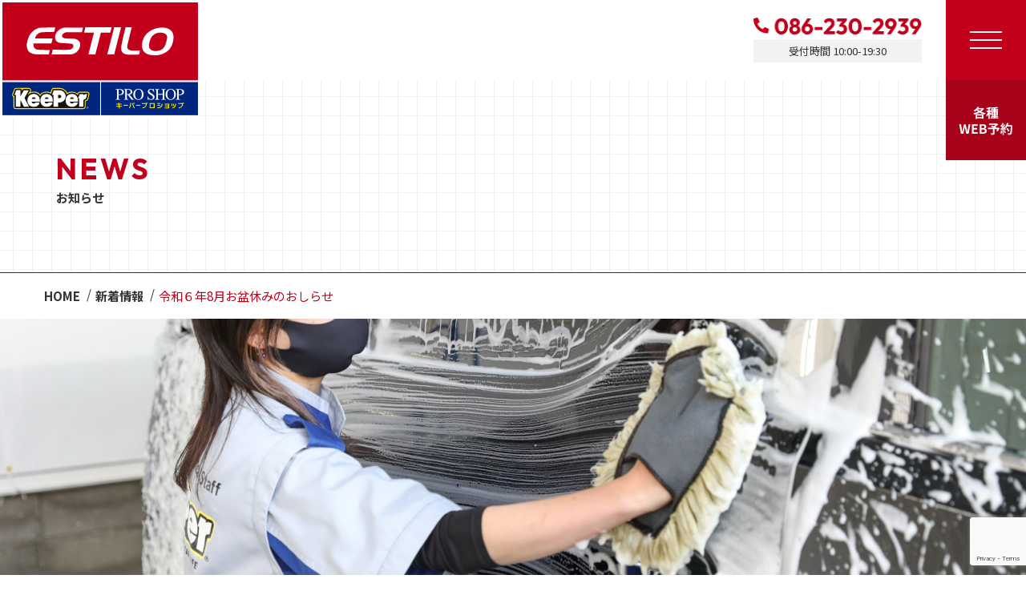

--- FILE ---
content_type: text/html; charset=UTF-8
request_url: https://estilo-okayama.com/news/%E4%BB%A4%E5%92%8C%EF%BC%96%E5%B9%B48%E6%9C%88%E3%81%8A%E7%9B%86%E4%BC%91%E3%81%BF%E3%81%AE%E3%81%8A%E3%81%97%E3%82%89%E3%81%9B/
body_size: 10437
content:
<!doctype html>
<!--[if lt IE 9]>
<script src="https://estilo-okayama.com/wp-content/themes/estilo/assets/js/html5shiv.min.js"></script>
<script src="https://estilo-okayama.com/wp-content/themes/estilo/assets/js/css3-mediaqueries.min.js"></script>
<script src="https://estilo-okayama.com/wp-content/themes/estilo/assets/js/respond.min.js">
<![endif]-->
<html lang="ja">

<head>
<meta charset="utf-8">
<meta http-equiv="X-UA-Compatible" content="IE=edge">
<meta name="viewport" content="width=device-width, initial-scale=1">

<!-- 検索エンジンのクロールとインデックスを制御 -->
<meta name="robots" content="index,follow"><!-- すべての検索エンジン用 -->
<meta name="googlebot" content="index,follow"><!-- Google用 -->

<meta name="format-detection" content="telephone=no"><!-- safari tel自動リンク無効化 -->
<meta name="format-detection" content="email=no,address=no" />

<!-- キャッシュ -->
<meta http-equiv="Pragma" content="no-cache" />
<meta http-equiv="Cache-Control" content="no-cache" />
<meta http-equiv="Expires" content="0" />

<!-- favicon -->
<link rel="shortcut icon" type="image/vnd.microsoft.icon" href="https://estilo-okayama.com/wp-content/themes/estilo/assets/favicon/favicon.ico">
<link rel="icon" type="image/vnd.microsoft.icon" href="https://estilo-okayama.com/wp-content/themes/estilo/assets/favicon/favicon.ico">

<!-- CSS -->
<link href="https://unpkg.com/ress/dist/ress.min.css" rel="stylesheet" type="text/css">
<link rel="stylesheet" href="https://stackpath.bootstrapcdn.com/bootstrap/4.2.1/css/bootstrap.min.css" integrity="sha384-GJzZqFGwb1QTTN6wy59ffF1BuGJpLSa9DkKMp0DgiMDm4iYMj70gZWKYbI706tWS" crossorigin="anonymous">
<link rel="preconnect" href="https://fonts.googleapis.com">
<link rel="preconnect" href="https://fonts.gstatic.com" crossorigin>
<link href="https://fonts.googleapis.com/css2?family=Noto+Sans+JP:wght@400;500;700&family=Outfit:wght@300;400;700&display=swap" rel="stylesheet">
<link href="https://estilo-okayama.com/wp-content/themes/estilo/assets/css/page/top/style.css" rel="stylesheet" type="text/css">
<link href="https://estilo-okayama.com/wp-content/themes/estilo/assets/css/common.css" rel="stylesheet" type="text/css">
<link href="https://estilo-okayama.com/wp-content/themes/estilo/assets/css/page/top/drawer.css" rel="stylesheet" type="text/css">
<link href="https://estilo-okayama.com/wp-content/themes/estilo/assets/css/page/top/iziModal.css" rel="stylesheet" type="text/css">
<link rel="stylesheet" href="https://use.fontawesome.com/releases/v5.13.0/css/all.css"
    integrity="sha384-Bfad6CLCknfcloXFOyFnlgtENryhrpZCe29RTifKEixXQZ38WheV+i/6YWSzkz3V" crossorigin="anonymous">
<link rel="stylesheet" href="https://cdnjs.cloudflare.com/ajax/libs/animate.css/4.1.1/animate.min.css"
    integrity="sha512-c42qTSw/wPZ3/5LBzD+Bw5f7bSF2oxou6wEb+I/lqeaKV5FDIfMvvRp772y4jcJLKuGUOpbJMdg/BTl50fJYAw=="
    crossorigin="anonymous" referrerpolicy="no-referrer" />

<!-- Slick -->
<link rel="stylesheet" href="https://cdnjs.cloudflare.com/ajax/libs/slick-carousel/1.8.1/slick.min.css"
    integrity="sha512-yHknP1/AwR+yx26cB1y0cjvQUMvEa2PFzt1c9LlS4pRQ5NOTZFWbhBig+X9G9eYW/8m0/4OXNx8pxJ6z57x0dw=="
    crossorigin="anonymous" referrerpolicy="no-referrer" />
<link rel="stylesheet" href="https://cdnjs.cloudflare.com/ajax/libs/slick-carousel/1.8.1/slick-theme.css"
    integrity="sha512-6lLUdeQ5uheMFbWm3CP271l14RsX1xtx+J5x2yeIDkkiBpeVTNhTqijME7GgRKKi6hCqovwCoBTlRBEC20M8Mg=="
    crossorigin="anonymous" referrerpolicy="no-referrer" />

<!-- ======================== javascript ======================== -->
<script src="https://code.jquery.com/jquery-3.4.1.js" integrity="sha256-WpOohJOqMqqyKL9FccASB9O0KwACQJpFTUBLTYOVvVU="
    crossorigin="anonymous"></script>
<script src="https://cdnjs.cloudflare.com/ajax/libs/popper.js/1.14.6/umd/popper.min.js"
    integrity="sha384-wHAiFfRlMFy6i5SRaxvfOCifBUQy1xHdJ/yoi7FRNXMRBu5WHdZYu1hA6ZOblgut" crossorigin="anonymous">
</script>
<script src="https://stackpath.bootstrapcdn.com/bootstrap/4.2.1/js/bootstrap.min.js"
    integrity="sha384-B0UglyR+jN6CkvvICOB2joaf5I4l3gm9GU6Hc1og6Ls7i6U/mkkaduKaBhlAXv9k" crossorigin="anonymous">
</script>
<script src="https://cdnjs.cloudflare.com/ajax/libs/slick-carousel/1.8.1/slick.min.js"
    integrity="sha512-XtmMtDEcNz2j7ekrtHvOVR4iwwaD6o/FUJe6+Zq+HgcCsk3kj4uSQQR8weQ2QVj1o0Pk6PwYLohm206ZzNfubg=="
    crossorigin="anonymous" referrerpolicy="no-referrer"></script>
<script src="https://cdn.rawgit.com/scottjehl/picturefill/3.0.2/dist/picturefill.min.js"></script>
<script src="https://estilo-okayama.com/wp-content/themes/estilo/assets/js/jquery.matchHeight-min.js"></script>
<!-- drawer.js -->
<script src="https://cdnjs.cloudflare.com/ajax/libs/iScroll/5.2.0/iscroll.min.js"></script>
<script src="https://cdnjs.cloudflare.com/ajax/libs/drawer/3.2.2/js/drawer.min.js"></script>
<script src="https://cdnjs.cloudflare.com/ajax/libs/izimodal/1.5.1/js/iziModal.min.js"
    integrity="sha512-8aOKv+WECF2OZvOoJWZQMx7+VYNxqokDKTGJqkEYlqpsSuKXoocijXQNip3oT4OEkFfafyluI6Bm6oWZjFXR0A=="
    crossorigin="anonymous" referrerpolicy="no-referrer"></script>
<script src="https://estilo-okayama.com/wp-content/themes/estilo/assets/js/ofi.min.js"></script>
<script src="https://estilo-okayama.com/wp-content/themes/estilo/assets/js/wow.min.js"></script>
<script src="https://estilo-okayama.com/wp-content/themes/estilo/assets/js/script.js"></script>

<!-- ========== 画像読み込み遅延用Style ========== -->
<style>
    /* JavaScriptが有効な場合、対象を隠す */
    html.enable-javascript .slick-slider {
        visibility: hidden;
    }

    /* 画像すべてを読み終えたら、対象を表示する */
    html.enable-javascript.window-load .slick-slider {
        visibility: visible;
    }
</style>

<!-- ========== 画像読み込み遅延用Script ========== -->
<script>
    (function() {
        var html = document.getElementsByTagName('html') || [];
        html[0].classList.add('enable-javascript');
        window.addEventListener("load", function() {
            html[0].classList.add('window-load');
        }, false);
    })();
</script>
<title>令和６年8月お盆休みのおしらせ | KeePer岡山コーティングセンター株式会社ESTILO</title>

		<!-- All in One SEO 4.1.7 -->
		<meta name="description" content="いつもKeePer岡山コーティングセンターをご利用いただきありがとうございます。誠に勝手ながら毎週水曜日の定休日に加えお盆期間中１３日(火)１４日(水)１５日(木)の期間をお休みとさせていただきます。引き続き当店をよろしくお願い致します。" />
		<meta name="robots" content="max-image-preview:large" />
		<link rel="canonical" href="https://estilo-okayama.com/news/%e4%bb%a4%e5%92%8c%ef%bc%96%e5%b9%b48%e6%9c%88%e3%81%8a%e7%9b%86%e4%bc%91%e3%81%bf%e3%81%ae%e3%81%8a%e3%81%97%e3%82%89%e3%81%9b/" />

		<!-- Global site tag (gtag.js) - Google Analytics -->
<script async src="https://www.googletagmanager.com/gtag/js?id=UA-221605780-1"></script>
<script>
 window.dataLayer = window.dataLayer || [];
 function gtag(){dataLayer.push(arguments);}
 gtag('js', new Date());

 gtag('config', 'UA-221605780-1');
</script>
		<meta property="og:locale" content="ja_JP" />
		<meta property="og:site_name" content="KeePer岡山コーティングセンター株式会社ESTILO | 岡山県キーパーコーティングと洗車の専門の岡山コーティングセンター株式会社ESTILOです。お車の「キレイ」岡山コーティングセンターにお任せください。そのほかにも車販売、買取り、車検、オイル交換、点検などメンテナンス部分もサポートしております。" />
		<meta property="og:type" content="article" />
		<meta property="og:title" content="令和６年8月お盆休みのおしらせ | KeePer岡山コーティングセンター株式会社ESTILO" />
		<meta property="og:description" content="いつもKeePer岡山コーティングセンターをご利用いただきありがとうございます。誠に勝手ながら毎週水曜日の定休日に加えお盆期間中１３日(火)１４日(水)１５日(木)の期間をお休みとさせていただきます。引き続き当店をよろしくお願い致します。" />
		<meta property="og:url" content="https://estilo-okayama.com/news/%e4%bb%a4%e5%92%8c%ef%bc%96%e5%b9%b48%e6%9c%88%e3%81%8a%e7%9b%86%e4%bc%91%e3%81%bf%e3%81%ae%e3%81%8a%e3%81%97%e3%82%89%e3%81%9b/" />
		<meta property="article:published_time" content="2024-07-27T06:26:22+00:00" />
		<meta property="article:modified_time" content="2024-07-27T06:26:22+00:00" />
		<meta name="twitter:card" content="summary" />
		<meta name="twitter:title" content="令和６年8月お盆休みのおしらせ | KeePer岡山コーティングセンター株式会社ESTILO" />
		<meta name="twitter:description" content="いつもKeePer岡山コーティングセンターをご利用いただきありがとうございます。誠に勝手ながら毎週水曜日の定休日に加えお盆期間中１３日(火)１４日(水)１５日(木)の期間をお休みとさせていただきます。引き続き当店をよろしくお願い致します。" />
		<script type="application/ld+json" class="aioseo-schema">
			{"@context":"https:\/\/schema.org","@graph":[{"@type":"WebSite","@id":"https:\/\/estilo-okayama.com\/#website","url":"https:\/\/estilo-okayama.com\/","name":"KeePer\u5ca1\u5c71\u30b3\u30fc\u30c6\u30a3\u30f3\u30b0\u30bb\u30f3\u30bf\u30fc\u682a\u5f0f\u4f1a\u793eESTILO","description":"\u5ca1\u5c71\u770c\u30ad\u30fc\u30d1\u30fc\u30b3\u30fc\u30c6\u30a3\u30f3\u30b0\u3068\u6d17\u8eca\u306e\u5c02\u9580\u306e\u5ca1\u5c71\u30b3\u30fc\u30c6\u30a3\u30f3\u30b0\u30bb\u30f3\u30bf\u30fc\u682a\u5f0f\u4f1a\u793eESTILO\u3067\u3059\u3002\u304a\u8eca\u306e\u300c\u30ad\u30ec\u30a4\u300d\u5ca1\u5c71\u30b3\u30fc\u30c6\u30a3\u30f3\u30b0\u30bb\u30f3\u30bf\u30fc\u306b\u304a\u4efb\u305b\u304f\u3060\u3055\u3044\u3002\u305d\u306e\u307b\u304b\u306b\u3082\u8eca\u8ca9\u58f2\u3001\u8cb7\u53d6\u308a\u3001\u8eca\u691c\u3001\u30aa\u30a4\u30eb\u4ea4\u63db\u3001\u70b9\u691c\u306a\u3069\u30e1\u30f3\u30c6\u30ca\u30f3\u30b9\u90e8\u5206\u3082\u30b5\u30dd\u30fc\u30c8\u3057\u3066\u304a\u308a\u307e\u3059\u3002","inLanguage":"ja","publisher":{"@id":"https:\/\/estilo-okayama.com\/#organization"}},{"@type":"Organization","@id":"https:\/\/estilo-okayama.com\/#organization","name":"\u5ca1\u5c71\u30b3\u30fc\u30c6\u30a3\u30f3\u30b0\u30bb\u30f3\u30bf\u30fc\u3000\u682a\u5f0f\u4f1a\u793eESTILO","url":"https:\/\/estilo-okayama.com\/"},{"@type":"BreadcrumbList","@id":"https:\/\/estilo-okayama.com\/news\/%e4%bb%a4%e5%92%8c%ef%bc%96%e5%b9%b48%e6%9c%88%e3%81%8a%e7%9b%86%e4%bc%91%e3%81%bf%e3%81%ae%e3%81%8a%e3%81%97%e3%82%89%e3%81%9b\/#breadcrumblist","itemListElement":[{"@type":"ListItem","@id":"https:\/\/estilo-okayama.com\/#listItem","position":1,"item":{"@type":"WebPage","@id":"https:\/\/estilo-okayama.com\/","name":"Home","description":"\u5ca1\u5c71\u770c\u30ad\u30fc\u30d1\u30fc\u30b3\u30fc\u30c6\u30a3\u30f3\u30b0\u3068\u6d17\u8eca\u306e\u5c02\u9580\u306e\u5ca1\u5c71\u30b3\u30fc\u30c6\u30a3\u30f3\u30b0\u30bb\u30f3\u30bf\u30fc\u682a\u5f0f\u4f1a\u793eESTILO\u3067\u3059\u3002\u304a\u8eca\u306e\u300c\u30ad\u30ec\u30a4\u300d\u5ca1\u5c71\u30b3\u30fc\u30c6\u30a3\u30f3\u30b0\u30bb\u30f3\u30bf\u30fc\u306b\u304a\u4efb\u305b\u304f\u3060\u3055\u3044\u3002\u305d\u306e\u307b\u304b\u306b\u3082\u8eca\u8ca9\u58f2\u3001\u8cb7\u53d6\u308a\u3001\u8eca\u691c\u3001\u30aa\u30a4\u30eb\u4ea4\u63db\u3001\u70b9\u691c\u306a\u3069\u30e1\u30f3\u30c6\u30ca\u30f3\u30b9\u90e8\u5206\u3082\u30b5\u30dd\u30fc\u30c8\u3057\u3066\u304a\u308a\u307e\u3059\u3002","url":"https:\/\/estilo-okayama.com\/"},"nextItem":"https:\/\/estilo-okayama.com\/news\/%e4%bb%a4%e5%92%8c%ef%bc%96%e5%b9%b48%e6%9c%88%e3%81%8a%e7%9b%86%e4%bc%91%e3%81%bf%e3%81%ae%e3%81%8a%e3%81%97%e3%82%89%e3%81%9b\/#listItem"},{"@type":"ListItem","@id":"https:\/\/estilo-okayama.com\/news\/%e4%bb%a4%e5%92%8c%ef%bc%96%e5%b9%b48%e6%9c%88%e3%81%8a%e7%9b%86%e4%bc%91%e3%81%bf%e3%81%ae%e3%81%8a%e3%81%97%e3%82%89%e3%81%9b\/#listItem","position":2,"item":{"@type":"WebPage","@id":"https:\/\/estilo-okayama.com\/news\/%e4%bb%a4%e5%92%8c%ef%bc%96%e5%b9%b48%e6%9c%88%e3%81%8a%e7%9b%86%e4%bc%91%e3%81%bf%e3%81%ae%e3%81%8a%e3%81%97%e3%82%89%e3%81%9b\/","name":"\u4ee4\u548c\uff16\u5e748\u6708\u304a\u76c6\u4f11\u307f\u306e\u304a\u3057\u3089\u305b","description":"\u3044\u3064\u3082KeePer\u5ca1\u5c71\u30b3\u30fc\u30c6\u30a3\u30f3\u30b0\u30bb\u30f3\u30bf\u30fc\u3092\u3054\u5229\u7528\u3044\u305f\u3060\u304d\u3042\u308a\u304c\u3068\u3046\u3054\u3056\u3044\u307e\u3059\u3002\u8aa0\u306b\u52dd\u624b\u306a\u304c\u3089\u6bce\u9031\u6c34\u66dc\u65e5\u306e\u5b9a\u4f11\u65e5\u306b\u52a0\u3048\u304a\u76c6\u671f\u9593\u4e2d\uff11\uff13\u65e5(\u706b)\uff11\uff14\u65e5(\u6c34)\uff11\uff15\u65e5(\u6728)\u306e\u671f\u9593\u3092\u304a\u4f11\u307f\u3068\u3055\u305b\u3066\u3044\u305f\u3060\u304d\u307e\u3059\u3002\u5f15\u304d\u7d9a\u304d\u5f53\u5e97\u3092\u3088\u308d\u3057\u304f\u304a\u9858\u3044\u81f4\u3057\u307e\u3059\u3002","url":"https:\/\/estilo-okayama.com\/news\/%e4%bb%a4%e5%92%8c%ef%bc%96%e5%b9%b48%e6%9c%88%e3%81%8a%e7%9b%86%e4%bc%91%e3%81%bf%e3%81%ae%e3%81%8a%e3%81%97%e3%82%89%e3%81%9b\/"},"previousItem":"https:\/\/estilo-okayama.com\/#listItem"}]},{"@type":"Person","@id":"https:\/\/estilo-okayama.com\/author\/wp-user\/#author","url":"https:\/\/estilo-okayama.com\/author\/wp-user\/","name":"wp-user","image":{"@type":"ImageObject","@id":"https:\/\/estilo-okayama.com\/news\/%e4%bb%a4%e5%92%8c%ef%bc%96%e5%b9%b48%e6%9c%88%e3%81%8a%e7%9b%86%e4%bc%91%e3%81%bf%e3%81%ae%e3%81%8a%e3%81%97%e3%82%89%e3%81%9b\/#authorImage","url":"https:\/\/secure.gravatar.com\/avatar\/4d4db0036b8fd77b61f553ae26ae2f4f?s=96&d=mm&r=g","width":96,"height":96,"caption":"wp-user"}},{"@type":"WebPage","@id":"https:\/\/estilo-okayama.com\/news\/%e4%bb%a4%e5%92%8c%ef%bc%96%e5%b9%b48%e6%9c%88%e3%81%8a%e7%9b%86%e4%bc%91%e3%81%bf%e3%81%ae%e3%81%8a%e3%81%97%e3%82%89%e3%81%9b\/#webpage","url":"https:\/\/estilo-okayama.com\/news\/%e4%bb%a4%e5%92%8c%ef%bc%96%e5%b9%b48%e6%9c%88%e3%81%8a%e7%9b%86%e4%bc%91%e3%81%bf%e3%81%ae%e3%81%8a%e3%81%97%e3%82%89%e3%81%9b\/","name":"\u4ee4\u548c\uff16\u5e748\u6708\u304a\u76c6\u4f11\u307f\u306e\u304a\u3057\u3089\u305b | KeePer\u5ca1\u5c71\u30b3\u30fc\u30c6\u30a3\u30f3\u30b0\u30bb\u30f3\u30bf\u30fc\u682a\u5f0f\u4f1a\u793eESTILO","description":"\u3044\u3064\u3082KeePer\u5ca1\u5c71\u30b3\u30fc\u30c6\u30a3\u30f3\u30b0\u30bb\u30f3\u30bf\u30fc\u3092\u3054\u5229\u7528\u3044\u305f\u3060\u304d\u3042\u308a\u304c\u3068\u3046\u3054\u3056\u3044\u307e\u3059\u3002\u8aa0\u306b\u52dd\u624b\u306a\u304c\u3089\u6bce\u9031\u6c34\u66dc\u65e5\u306e\u5b9a\u4f11\u65e5\u306b\u52a0\u3048\u304a\u76c6\u671f\u9593\u4e2d\uff11\uff13\u65e5(\u706b)\uff11\uff14\u65e5(\u6c34)\uff11\uff15\u65e5(\u6728)\u306e\u671f\u9593\u3092\u304a\u4f11\u307f\u3068\u3055\u305b\u3066\u3044\u305f\u3060\u304d\u307e\u3059\u3002\u5f15\u304d\u7d9a\u304d\u5f53\u5e97\u3092\u3088\u308d\u3057\u304f\u304a\u9858\u3044\u81f4\u3057\u307e\u3059\u3002","inLanguage":"ja","isPartOf":{"@id":"https:\/\/estilo-okayama.com\/#website"},"breadcrumb":{"@id":"https:\/\/estilo-okayama.com\/news\/%e4%bb%a4%e5%92%8c%ef%bc%96%e5%b9%b48%e6%9c%88%e3%81%8a%e7%9b%86%e4%bc%91%e3%81%bf%e3%81%ae%e3%81%8a%e3%81%97%e3%82%89%e3%81%9b\/#breadcrumblist"},"author":"https:\/\/estilo-okayama.com\/author\/wp-user\/#author","creator":"https:\/\/estilo-okayama.com\/author\/wp-user\/#author","datePublished":"2024-07-27T06:26:22+09:00","dateModified":"2024-07-27T06:26:22+09:00"}]}
		</script>
		<!-- All in One SEO -->

<link rel='dns-prefetch' href='//www.google.com' />
<link rel='dns-prefetch' href='//s.w.org' />
<script type="text/javascript">
window._wpemojiSettings = {"baseUrl":"https:\/\/s.w.org\/images\/core\/emoji\/13.1.0\/72x72\/","ext":".png","svgUrl":"https:\/\/s.w.org\/images\/core\/emoji\/13.1.0\/svg\/","svgExt":".svg","source":{"concatemoji":"https:\/\/estilo-okayama.com\/wp-includes\/js\/wp-emoji-release.min.js?ver=5.9"}};
/*! This file is auto-generated */
!function(e,a,t){var n,r,o,i=a.createElement("canvas"),p=i.getContext&&i.getContext("2d");function s(e,t){var a=String.fromCharCode;p.clearRect(0,0,i.width,i.height),p.fillText(a.apply(this,e),0,0);e=i.toDataURL();return p.clearRect(0,0,i.width,i.height),p.fillText(a.apply(this,t),0,0),e===i.toDataURL()}function c(e){var t=a.createElement("script");t.src=e,t.defer=t.type="text/javascript",a.getElementsByTagName("head")[0].appendChild(t)}for(o=Array("flag","emoji"),t.supports={everything:!0,everythingExceptFlag:!0},r=0;r<o.length;r++)t.supports[o[r]]=function(e){if(!p||!p.fillText)return!1;switch(p.textBaseline="top",p.font="600 32px Arial",e){case"flag":return s([127987,65039,8205,9895,65039],[127987,65039,8203,9895,65039])?!1:!s([55356,56826,55356,56819],[55356,56826,8203,55356,56819])&&!s([55356,57332,56128,56423,56128,56418,56128,56421,56128,56430,56128,56423,56128,56447],[55356,57332,8203,56128,56423,8203,56128,56418,8203,56128,56421,8203,56128,56430,8203,56128,56423,8203,56128,56447]);case"emoji":return!s([10084,65039,8205,55357,56613],[10084,65039,8203,55357,56613])}return!1}(o[r]),t.supports.everything=t.supports.everything&&t.supports[o[r]],"flag"!==o[r]&&(t.supports.everythingExceptFlag=t.supports.everythingExceptFlag&&t.supports[o[r]]);t.supports.everythingExceptFlag=t.supports.everythingExceptFlag&&!t.supports.flag,t.DOMReady=!1,t.readyCallback=function(){t.DOMReady=!0},t.supports.everything||(n=function(){t.readyCallback()},a.addEventListener?(a.addEventListener("DOMContentLoaded",n,!1),e.addEventListener("load",n,!1)):(e.attachEvent("onload",n),a.attachEvent("onreadystatechange",function(){"complete"===a.readyState&&t.readyCallback()})),(n=t.source||{}).concatemoji?c(n.concatemoji):n.wpemoji&&n.twemoji&&(c(n.twemoji),c(n.wpemoji)))}(window,document,window._wpemojiSettings);
</script>
<style type="text/css">
img.wp-smiley,
img.emoji {
	display: inline !important;
	border: none !important;
	box-shadow: none !important;
	height: 1em !important;
	width: 1em !important;
	margin: 0 0.07em !important;
	vertical-align: -0.1em !important;
	background: none !important;
	padding: 0 !important;
}
</style>
	<link rel='stylesheet' id='wp-block-library-css'  href='https://estilo-okayama.com/wp-includes/css/dist/block-library/style.min.css?ver=5.9' type='text/css' media='all' />
<style id='global-styles-inline-css' type='text/css'>
body{--wp--preset--color--black: #000000;--wp--preset--color--cyan-bluish-gray: #abb8c3;--wp--preset--color--white: #ffffff;--wp--preset--color--pale-pink: #f78da7;--wp--preset--color--vivid-red: #cf2e2e;--wp--preset--color--luminous-vivid-orange: #ff6900;--wp--preset--color--luminous-vivid-amber: #fcb900;--wp--preset--color--light-green-cyan: #7bdcb5;--wp--preset--color--vivid-green-cyan: #00d084;--wp--preset--color--pale-cyan-blue: #8ed1fc;--wp--preset--color--vivid-cyan-blue: #0693e3;--wp--preset--color--vivid-purple: #9b51e0;--wp--preset--gradient--vivid-cyan-blue-to-vivid-purple: linear-gradient(135deg,rgba(6,147,227,1) 0%,rgb(155,81,224) 100%);--wp--preset--gradient--light-green-cyan-to-vivid-green-cyan: linear-gradient(135deg,rgb(122,220,180) 0%,rgb(0,208,130) 100%);--wp--preset--gradient--luminous-vivid-amber-to-luminous-vivid-orange: linear-gradient(135deg,rgba(252,185,0,1) 0%,rgba(255,105,0,1) 100%);--wp--preset--gradient--luminous-vivid-orange-to-vivid-red: linear-gradient(135deg,rgba(255,105,0,1) 0%,rgb(207,46,46) 100%);--wp--preset--gradient--very-light-gray-to-cyan-bluish-gray: linear-gradient(135deg,rgb(238,238,238) 0%,rgb(169,184,195) 100%);--wp--preset--gradient--cool-to-warm-spectrum: linear-gradient(135deg,rgb(74,234,220) 0%,rgb(151,120,209) 20%,rgb(207,42,186) 40%,rgb(238,44,130) 60%,rgb(251,105,98) 80%,rgb(254,248,76) 100%);--wp--preset--gradient--blush-light-purple: linear-gradient(135deg,rgb(255,206,236) 0%,rgb(152,150,240) 100%);--wp--preset--gradient--blush-bordeaux: linear-gradient(135deg,rgb(254,205,165) 0%,rgb(254,45,45) 50%,rgb(107,0,62) 100%);--wp--preset--gradient--luminous-dusk: linear-gradient(135deg,rgb(255,203,112) 0%,rgb(199,81,192) 50%,rgb(65,88,208) 100%);--wp--preset--gradient--pale-ocean: linear-gradient(135deg,rgb(255,245,203) 0%,rgb(182,227,212) 50%,rgb(51,167,181) 100%);--wp--preset--gradient--electric-grass: linear-gradient(135deg,rgb(202,248,128) 0%,rgb(113,206,126) 100%);--wp--preset--gradient--midnight: linear-gradient(135deg,rgb(2,3,129) 0%,rgb(40,116,252) 100%);--wp--preset--duotone--dark-grayscale: url('#wp-duotone-dark-grayscale');--wp--preset--duotone--grayscale: url('#wp-duotone-grayscale');--wp--preset--duotone--purple-yellow: url('#wp-duotone-purple-yellow');--wp--preset--duotone--blue-red: url('#wp-duotone-blue-red');--wp--preset--duotone--midnight: url('#wp-duotone-midnight');--wp--preset--duotone--magenta-yellow: url('#wp-duotone-magenta-yellow');--wp--preset--duotone--purple-green: url('#wp-duotone-purple-green');--wp--preset--duotone--blue-orange: url('#wp-duotone-blue-orange');--wp--preset--font-size--small: 13px;--wp--preset--font-size--medium: 20px;--wp--preset--font-size--large: 36px;--wp--preset--font-size--x-large: 42px;}.has-black-color{color: var(--wp--preset--color--black) !important;}.has-cyan-bluish-gray-color{color: var(--wp--preset--color--cyan-bluish-gray) !important;}.has-white-color{color: var(--wp--preset--color--white) !important;}.has-pale-pink-color{color: var(--wp--preset--color--pale-pink) !important;}.has-vivid-red-color{color: var(--wp--preset--color--vivid-red) !important;}.has-luminous-vivid-orange-color{color: var(--wp--preset--color--luminous-vivid-orange) !important;}.has-luminous-vivid-amber-color{color: var(--wp--preset--color--luminous-vivid-amber) !important;}.has-light-green-cyan-color{color: var(--wp--preset--color--light-green-cyan) !important;}.has-vivid-green-cyan-color{color: var(--wp--preset--color--vivid-green-cyan) !important;}.has-pale-cyan-blue-color{color: var(--wp--preset--color--pale-cyan-blue) !important;}.has-vivid-cyan-blue-color{color: var(--wp--preset--color--vivid-cyan-blue) !important;}.has-vivid-purple-color{color: var(--wp--preset--color--vivid-purple) !important;}.has-black-background-color{background-color: var(--wp--preset--color--black) !important;}.has-cyan-bluish-gray-background-color{background-color: var(--wp--preset--color--cyan-bluish-gray) !important;}.has-white-background-color{background-color: var(--wp--preset--color--white) !important;}.has-pale-pink-background-color{background-color: var(--wp--preset--color--pale-pink) !important;}.has-vivid-red-background-color{background-color: var(--wp--preset--color--vivid-red) !important;}.has-luminous-vivid-orange-background-color{background-color: var(--wp--preset--color--luminous-vivid-orange) !important;}.has-luminous-vivid-amber-background-color{background-color: var(--wp--preset--color--luminous-vivid-amber) !important;}.has-light-green-cyan-background-color{background-color: var(--wp--preset--color--light-green-cyan) !important;}.has-vivid-green-cyan-background-color{background-color: var(--wp--preset--color--vivid-green-cyan) !important;}.has-pale-cyan-blue-background-color{background-color: var(--wp--preset--color--pale-cyan-blue) !important;}.has-vivid-cyan-blue-background-color{background-color: var(--wp--preset--color--vivid-cyan-blue) !important;}.has-vivid-purple-background-color{background-color: var(--wp--preset--color--vivid-purple) !important;}.has-black-border-color{border-color: var(--wp--preset--color--black) !important;}.has-cyan-bluish-gray-border-color{border-color: var(--wp--preset--color--cyan-bluish-gray) !important;}.has-white-border-color{border-color: var(--wp--preset--color--white) !important;}.has-pale-pink-border-color{border-color: var(--wp--preset--color--pale-pink) !important;}.has-vivid-red-border-color{border-color: var(--wp--preset--color--vivid-red) !important;}.has-luminous-vivid-orange-border-color{border-color: var(--wp--preset--color--luminous-vivid-orange) !important;}.has-luminous-vivid-amber-border-color{border-color: var(--wp--preset--color--luminous-vivid-amber) !important;}.has-light-green-cyan-border-color{border-color: var(--wp--preset--color--light-green-cyan) !important;}.has-vivid-green-cyan-border-color{border-color: var(--wp--preset--color--vivid-green-cyan) !important;}.has-pale-cyan-blue-border-color{border-color: var(--wp--preset--color--pale-cyan-blue) !important;}.has-vivid-cyan-blue-border-color{border-color: var(--wp--preset--color--vivid-cyan-blue) !important;}.has-vivid-purple-border-color{border-color: var(--wp--preset--color--vivid-purple) !important;}.has-vivid-cyan-blue-to-vivid-purple-gradient-background{background: var(--wp--preset--gradient--vivid-cyan-blue-to-vivid-purple) !important;}.has-light-green-cyan-to-vivid-green-cyan-gradient-background{background: var(--wp--preset--gradient--light-green-cyan-to-vivid-green-cyan) !important;}.has-luminous-vivid-amber-to-luminous-vivid-orange-gradient-background{background: var(--wp--preset--gradient--luminous-vivid-amber-to-luminous-vivid-orange) !important;}.has-luminous-vivid-orange-to-vivid-red-gradient-background{background: var(--wp--preset--gradient--luminous-vivid-orange-to-vivid-red) !important;}.has-very-light-gray-to-cyan-bluish-gray-gradient-background{background: var(--wp--preset--gradient--very-light-gray-to-cyan-bluish-gray) !important;}.has-cool-to-warm-spectrum-gradient-background{background: var(--wp--preset--gradient--cool-to-warm-spectrum) !important;}.has-blush-light-purple-gradient-background{background: var(--wp--preset--gradient--blush-light-purple) !important;}.has-blush-bordeaux-gradient-background{background: var(--wp--preset--gradient--blush-bordeaux) !important;}.has-luminous-dusk-gradient-background{background: var(--wp--preset--gradient--luminous-dusk) !important;}.has-pale-ocean-gradient-background{background: var(--wp--preset--gradient--pale-ocean) !important;}.has-electric-grass-gradient-background{background: var(--wp--preset--gradient--electric-grass) !important;}.has-midnight-gradient-background{background: var(--wp--preset--gradient--midnight) !important;}.has-small-font-size{font-size: var(--wp--preset--font-size--small) !important;}.has-medium-font-size{font-size: var(--wp--preset--font-size--medium) !important;}.has-large-font-size{font-size: var(--wp--preset--font-size--large) !important;}.has-x-large-font-size{font-size: var(--wp--preset--font-size--x-large) !important;}
</style>
<link rel='stylesheet' id='contact-form-7-css'  href='https://estilo-okayama.com/wp-content/plugins/contact-form-7/includes/css/styles.css?ver=5.5.5' type='text/css' media='all' />
<link rel='stylesheet' id='contact-form-7-confirm-css'  href='https://estilo-okayama.com/wp-content/plugins/contact-form-7-add-confirm/includes/css/styles.css?ver=5.1' type='text/css' media='all' />
<script type='text/javascript' src='https://estilo-okayama.com/wp-includes/js/jquery/jquery.min.js?ver=3.6.0' id='jquery-core-js'></script>
<script type='text/javascript' src='https://estilo-okayama.com/wp-includes/js/jquery/jquery-migrate.min.js?ver=3.3.2' id='jquery-migrate-js'></script>
<link rel="https://api.w.org/" href="https://estilo-okayama.com/wp-json/" /><link rel="alternate" type="application/json" href="https://estilo-okayama.com/wp-json/wp/v2/news/67" /><link rel='shortlink' href='https://estilo-okayama.com/?p=67' />
<link rel="alternate" type="application/json+oembed" href="https://estilo-okayama.com/wp-json/oembed/1.0/embed?url=https%3A%2F%2Festilo-okayama.com%2Fnews%2F%25e4%25bb%25a4%25e5%2592%258c%25ef%25bc%2596%25e5%25b9%25b48%25e6%259c%2588%25e3%2581%258a%25e7%259b%2586%25e4%25bc%2591%25e3%2581%25bf%25e3%2581%25ae%25e3%2581%258a%25e3%2581%2597%25e3%2582%2589%25e3%2581%259b%2F" />
<link rel="alternate" type="text/xml+oembed" href="https://estilo-okayama.com/wp-json/oembed/1.0/embed?url=https%3A%2F%2Festilo-okayama.com%2Fnews%2F%25e4%25bb%25a4%25e5%2592%258c%25ef%25bc%2596%25e5%25b9%25b48%25e6%259c%2588%25e3%2581%258a%25e7%259b%2586%25e4%25bc%2591%25e3%2581%25bf%25e3%2581%25ae%25e3%2581%258a%25e3%2581%2597%25e3%2582%2589%25e3%2581%259b%2F&#038;format=xml" />
<noscript><style>.lazyload[data-src]{display:none !important;}</style></noscript><style>.lazyload{background-image:none !important;}.lazyload:before{background-image:none !important;}</style></head>

<body id="page" ontouchstart="" class="drawer drawer--right">
<script data-cfasync="false">var ewww_webp_supported=false;</script>
    <div class="wrapper">
        <!-- ========== HEADER ========== -->
        <header id="header" class="fixed-top" role="banner">
            <a href="https://estilo-okayama.com" class="brand-logo__big"><img src="[data-uri]" alt="" data-src="https://estilo-okayama.com/wp-content/themes/estilo/assets/img/header/header_logo_big.svg" decoding="async" class="lazyload"><noscript><img src="https://estilo-okayama.com/wp-content/themes/estilo/assets/img/header/header_logo_big.svg" alt="" data-eio="l"></noscript></a>
            <button type="button" class="drawer-toggle drawer-hamburger">
                <span class="sr-only">toggle navigation</span>
                <span class="drawer-hamburger-icon"></span>
            </button>
            <a href="https://estilo-okayama.com/#reserve" class="reserve-btn"><img src="[data-uri]" alt="" data-src="https://estilo-okayama.com/wp-content/themes/estilo/assets/img/header/icon_reserve.svg" decoding="async" class="lazyload"><noscript><img src="https://estilo-okayama.com/wp-content/themes/estilo/assets/img/header/icon_reserve.svg" alt="" data-eio="l"></noscript></a>

            <div class="header-inner">
                <a href="https://estilo-okayama.com" class="brand-logo__sm"><img src="[data-uri]" alt="" data-src="https://estilo-okayama.com/wp-content/themes/estilo/assets/img/header/header_logo_sm.svg" decoding="async" class="lazyload"><noscript><img src="https://estilo-okayama.com/wp-content/themes/estilo/assets/img/header/header_logo_sm.svg" alt="" data-eio="l"></noscript></a>
                <ul>
                    <li class="tel-link">
                        <a href="tel:086-230-2939"><img src="[data-uri]" alt="tel:086-230-2939" data-src="https://estilo-okayama.com/wp-content/themes/estilo/assets/img/header/nav_tel.png" decoding="async" class="lazyload"><noscript><img src="https://estilo-okayama.com/wp-content/themes/estilo/assets/img/header/nav_tel.png" alt="tel:086-230-2939" data-eio="l"></noscript></a>
                    </li>
                    <li class="open">受付時間 10:00-19:30</li>
                </ul>
            </div>
            <nav class="drawer-nav" role="navigation">
                <ul class="drawer-menu">
                    <li><a class="drawer-menu-item" href="https://estilo-okayama.com">トップ</a></li>
                    <li><a class="drawer-menu-item" href="https://estilo-okayama.com/coating/">コーティング</a></li>
                    <li><a class="drawer-menu-item" href="https://estilo-okayama.com/menu/">メニュー</a></li>
                    <li><a class="drawer-menu-item" href="https://estilo-okayama.com/company/">会社案内</a></li>
                    <li><a class="drawer-menu-item" href="https://estilo-okayama.com/news/">お知らせ</a></li>
                    <li><a class="drawer-menu-item" href="https://estilo-okayama.com/privacy-policy/">プライバシーポリシー</a></li>
                </ul>
                <ul class="contact-unit">
                    <li>
                        <a href="tel:086-230-2939"><img src="[data-uri]" alt="" data-src="https://estilo-okayama.com/wp-content/themes/estilo/assets/img/header/nav_contact_tel.svg" decoding="async" class="lazyload"><noscript><img src="https://estilo-okayama.com/wp-content/themes/estilo/assets/img/header/nav_contact_tel.svg" alt="" data-eio="l"></noscript></a>
                    </li>
                    <li>
                        <a href="https://estilo-okayama.com/contact/"><img src="[data-uri]" alt="" data-src="https://estilo-okayama.com/wp-content/themes/estilo/assets/img/header/nav_contact_mail.svg" decoding="async" class="lazyload"><noscript><img src="https://estilo-okayama.com/wp-content/themes/estilo/assets/img/header/nav_contact_mail.svg" alt="" data-eio="l"></noscript></a>
                    </li>
                </ul>

                <ul class="sns-unit">
                    <li>
                        <a href="https://lin.ee/ZwC2hSy" target="_blank"><img src="[data-uri]" alt="" data-src="https://estilo-okayama.com/wp-content/themes/estilo/assets/img/common/icon_sns01.svg" decoding="async" class="lazyload"><noscript><img src="https://estilo-okayama.com/wp-content/themes/estilo/assets/img/common/icon_sns01.svg" alt="" data-eio="l"></noscript></a>
                    </li>
                    <li>
                        <a href="https://www.instagram.com/keeper_okayama/" target="_blank"><img src="[data-uri]" alt="" data-src="https://estilo-okayama.com/wp-content/themes/estilo/assets/img/common/icon_sns02.svg" decoding="async" class="lazyload"><noscript><img src="https://estilo-okayama.com/wp-content/themes/estilo/assets/img/common/icon_sns02.svg" alt="" data-eio="l"></noscript></a>
                    </li>

                </ul>
            </nav>
        </header>


<!-- ========== MAIN ========== -->
<main id="mainContainer" class="gContents" role="main">
	<!-- === ページヘッダー === -->
	<section class="page-header">
		<div class="jumbotron jumbotron-fluid">
			<div class="container-fluid">
				<div class="ttl-unit">
					<h1 class="ttl-en">NEWS</h1>
					<p class="ttl-ja">お知らせ</p>
				</div>

			</div>
		</div>
	</section>

	<!-- パンくずリスト -->
	<section class="breadcrumb-unit">
		<div class="container-fluid">
			<div class="row">
				<div class="col-12">
					<nav aria-label="パンくずリスト">
						<ol class="breadcrumb pankuzu">
						<!-- Breadcrumb NavXT 7.0.2 -->
<li class="breadcrumb-item"><a href="https://estilo-okayama.com">HOME</a></li><li class="breadcrumb-item"><a href="https://estilo-okayama.com/news/">新着情報</a></li><li class="breadcrumb-item active">令和６年8月お盆休みのおしらせ</li>						</ol>
					</nav>

				</div>
			</div><!-- .row -->
		</div><!-- .container-fluid -->

		<div class="container-full">
			<img src="[data-uri]" alt="" class="mv-img lazyload" data-src="https://estilo-okayama.com/wp-content/themes/estilo/assets/img/page/pagemv_img.jpg" decoding="async"><noscript><img src="https://estilo-okayama.com/wp-content/themes/estilo/assets/img/page/pagemv_img.jpg" alt="" class="mv-img" data-eio="l"></noscript>
		</div>
	</section>

	<!-- === modContainer / テンプレート === -->
	<section class="modContainer">
		<div class="sec-inner">
			<div class="modContents">

							<p>2024.07.27</p>
				<h2 class="sub-title"> 令和６年8月お盆休みのおしらせ</h2 class="">
				<p><p>いつもKeePer岡山コーティングセンターをご利用いただきありがとうございます。誠に勝手ながら毎週水曜日の定休日に加えお盆期間中１３日(火)１４日(水)１５日(木)の期間をお休みとさせていただきます。引き続き当店をよろしくお願い致します。</p>
</p>
												<div class="text-center"><a class="btn01 d-inline-block" href="https://estilo-okayama.com/news/">一覧へ戻る</a></div>
			</div><!-- //.modContents -->
		</div>
	</section><!-- .modContainer -->

	<!-- === information === -->
<section class="information">
	<div class="sec-inner">
		<div class="container-fluid">
			<div class="row">
				<div class="col-12">
					<ul class="flex-unit">
						<li>
							<a href="https://www.keepercoating.jp/proshop/okayama/city1466/07332"  target="_blank"><img src="[data-uri]" alt="" class="info-img lazyload" data-src="https://estilo-okayama.com/wp-content/themes/estilo/assets/img/top/information/info_img01.png?20240205" decoding="async"><noscript><img src="https://estilo-okayama.com/wp-content/themes/estilo/assets/img/top/information/info_img01.png?20240205" alt="" class="info-img" data-eio="l"></noscript></a>
						</li>
						<li>
							<a href="https://lin.ee/ZwC2hSy" target="_blank"><img src="[data-uri]" alt="" class="info-img lazyload" data-src="https://estilo-okayama.com/wp-content/themes/estilo/assets/img/top/information/info_img02.png" decoding="async"><noscript><img src="https://estilo-okayama.com/wp-content/themes/estilo/assets/img/top/information/info_img02.png" alt="" class="info-img" data-eio="l"></noscript></a>
						</li>
					</ul>
				</div>
			</div><!-- .row -->
		</div><!-- .container-fluid -->
	</div>
</section>

<!-- === gMap === -->
<section class="gMap">
	<div>
	<iframe  width="" height="" style="border:0;" allowfullscreen="" loading="lazy" referrerpolicy="no-referrer-when-downgrade" data-src="https://www.google.com/maps/embed?pb=!1m18!1m12!1m3!1d3282.9559835901346!2d133.9134341!3d34.63055260000001!2m3!1f0!2f0!3f0!3m2!1i1024!2i768!4f13.1!3m3!1m2!1s0x355407ad5c1ed877%3A0x5f6316df0ff501c1!2za2VlcGVy5bKh5bGx44Kz44O844OG44Kj44Oz44Kw44K744Oz44K_44O8ICjmoKopRVNUSUxP!5e0!3m2!1sja!2sjp!4v1738735197452!5m2!1sja!2sjp" class="lazyload"></iframe>
	</div>
</section></main>
        <!-- ========== FOOTER ========== -->
        <footer id="footer">
            <div class="container-fluid">
                <div class="row">
                    <div class="col-md-6">
                        <a href="https://estilo-okayama.com" class="footer-logo"><img src="[data-uri]" alt="株式会社ESTILO" data-src="https://estilo-okayama.com/wp-content/themes/estilo/assets/img/footer/footer_logo.svg" decoding="async" class="lazyload"><noscript><img src="https://estilo-okayama.com/wp-content/themes/estilo/assets/img/footer/footer_logo.svg" alt="株式会社ESTILO" data-eio="l"></noscript></a>
                        <p class="company-name"></p>
                        <address>
                            <span class="zip-code">〒700-0945 岡山県岡山市南区新保107-9</span>
                            <a href="https://goo.gl/maps/DZxgMua5ZWkTnapC6" class="gMap"><img
                                    src="[data-uri]" alt="MAP" data-src="https://estilo-okayama.com/wp-content/themes/estilo/assets/img/common/icon_gMap.svg" decoding="async" class="lazyload"><noscript><img
                                    src="https://estilo-okayama.com/wp-content/themes/estilo/assets/img/common/icon_gMap.svg" alt="MAP" data-eio="l"></noscript></a>
                        </address>
                        <ul class="contact-unit">
                            <li>
                                <a href="tel:086-230-2939">TEL 086-230-2939</a>
                            </li>
                            <li>FAX 086-230-2940</li>
                        </ul>
                        <p class="open">営業時間 10:00-19:30(水曜日定休)</p>
                    </div>
                    <div class="col-md-6">
                        <ul class="footer-nav">
                            <li><a class="nav-link mHeight" href="https://estilo-okayama.com">トップ</a></li>
                            <li><a class="nav-link mHeight" href="https://estilo-okayama.com/coating/">コーティング</a></li>
                            <li><a class="nav-link mHeight" href="https://estilo-okayama.com/menu/">メニュー</a></li>
                            <li><a class="nav-link mHeight" href="https://estilo-okayama.com/company/">会社案内</a></li>
                            <li><a class="nav-link mHeight" href="https://estilo-okayama.com/news/">お知らせ</a></li>
                            <li><a class="nav-link mHeight" href="https://estilo-okayama.com/privacy-policy/">プライバシーポリシー</a></li>
                        </ul>
                    </div>
                    <div class="col-12">
                        <ul class="sns-unit">
                            <li>
                                <a href="https://lin.ee/ZwC2hSy" target="_blank"><img src="[data-uri]" alt="" data-src="https://estilo-okayama.com/wp-content/themes/estilo/assets/img/common/icon_sns01.svg" decoding="async" class="lazyload"><noscript><img src="https://estilo-okayama.com/wp-content/themes/estilo/assets/img/common/icon_sns01.svg" alt="" data-eio="l"></noscript></a>
                            </li>
                            <li>
                                <a href="https://www.instagram.com/keeper_okayama/" target="_blank"><img src="[data-uri]" alt="" data-src="https://estilo-okayama.com/wp-content/themes/estilo/assets/img/common/icon_sns02.svg" decoding="async" class="lazyload"><noscript><img src="https://estilo-okayama.com/wp-content/themes/estilo/assets/img/common/icon_sns02.svg" alt="" data-eio="l"></noscript></a>
                            </li>
                        </ul>
                    </div>
                </div><!-- .row -->
            </div>
        </footer>
        <div class="copyright-unit">
            <p class="copyright">Copyright &copy; 株式会社ESTILO All Rights Reserved.</p>
        </div>

    </div><!-- /.wrapper -->
    <svg xmlns="http://www.w3.org/2000/svg" viewBox="0 0 0 0" width="0" height="0" focusable="false" role="none" style="visibility: hidden; position: absolute; left: -9999px; overflow: hidden;" ><defs><filter id="wp-duotone-dark-grayscale"><feColorMatrix color-interpolation-filters="sRGB" type="matrix" values=" .299 .587 .114 0 0 .299 .587 .114 0 0 .299 .587 .114 0 0 .299 .587 .114 0 0 " /><feComponentTransfer color-interpolation-filters="sRGB" ><feFuncR type="table" tableValues="0 0.49803921568627" /><feFuncG type="table" tableValues="0 0.49803921568627" /><feFuncB type="table" tableValues="0 0.49803921568627" /><feFuncA type="table" tableValues="1 1" /></feComponentTransfer><feComposite in2="SourceGraphic" operator="in" /></filter></defs></svg><svg xmlns="http://www.w3.org/2000/svg" viewBox="0 0 0 0" width="0" height="0" focusable="false" role="none" style="visibility: hidden; position: absolute; left: -9999px; overflow: hidden;" ><defs><filter id="wp-duotone-grayscale"><feColorMatrix color-interpolation-filters="sRGB" type="matrix" values=" .299 .587 .114 0 0 .299 .587 .114 0 0 .299 .587 .114 0 0 .299 .587 .114 0 0 " /><feComponentTransfer color-interpolation-filters="sRGB" ><feFuncR type="table" tableValues="0 1" /><feFuncG type="table" tableValues="0 1" /><feFuncB type="table" tableValues="0 1" /><feFuncA type="table" tableValues="1 1" /></feComponentTransfer><feComposite in2="SourceGraphic" operator="in" /></filter></defs></svg><svg xmlns="http://www.w3.org/2000/svg" viewBox="0 0 0 0" width="0" height="0" focusable="false" role="none" style="visibility: hidden; position: absolute; left: -9999px; overflow: hidden;" ><defs><filter id="wp-duotone-purple-yellow"><feColorMatrix color-interpolation-filters="sRGB" type="matrix" values=" .299 .587 .114 0 0 .299 .587 .114 0 0 .299 .587 .114 0 0 .299 .587 .114 0 0 " /><feComponentTransfer color-interpolation-filters="sRGB" ><feFuncR type="table" tableValues="0.54901960784314 0.98823529411765" /><feFuncG type="table" tableValues="0 1" /><feFuncB type="table" tableValues="0.71764705882353 0.25490196078431" /><feFuncA type="table" tableValues="1 1" /></feComponentTransfer><feComposite in2="SourceGraphic" operator="in" /></filter></defs></svg><svg xmlns="http://www.w3.org/2000/svg" viewBox="0 0 0 0" width="0" height="0" focusable="false" role="none" style="visibility: hidden; position: absolute; left: -9999px; overflow: hidden;" ><defs><filter id="wp-duotone-blue-red"><feColorMatrix color-interpolation-filters="sRGB" type="matrix" values=" .299 .587 .114 0 0 .299 .587 .114 0 0 .299 .587 .114 0 0 .299 .587 .114 0 0 " /><feComponentTransfer color-interpolation-filters="sRGB" ><feFuncR type="table" tableValues="0 1" /><feFuncG type="table" tableValues="0 0.27843137254902" /><feFuncB type="table" tableValues="0.5921568627451 0.27843137254902" /><feFuncA type="table" tableValues="1 1" /></feComponentTransfer><feComposite in2="SourceGraphic" operator="in" /></filter></defs></svg><svg xmlns="http://www.w3.org/2000/svg" viewBox="0 0 0 0" width="0" height="0" focusable="false" role="none" style="visibility: hidden; position: absolute; left: -9999px; overflow: hidden;" ><defs><filter id="wp-duotone-midnight"><feColorMatrix color-interpolation-filters="sRGB" type="matrix" values=" .299 .587 .114 0 0 .299 .587 .114 0 0 .299 .587 .114 0 0 .299 .587 .114 0 0 " /><feComponentTransfer color-interpolation-filters="sRGB" ><feFuncR type="table" tableValues="0 0" /><feFuncG type="table" tableValues="0 0.64705882352941" /><feFuncB type="table" tableValues="0 1" /><feFuncA type="table" tableValues="1 1" /></feComponentTransfer><feComposite in2="SourceGraphic" operator="in" /></filter></defs></svg><svg xmlns="http://www.w3.org/2000/svg" viewBox="0 0 0 0" width="0" height="0" focusable="false" role="none" style="visibility: hidden; position: absolute; left: -9999px; overflow: hidden;" ><defs><filter id="wp-duotone-magenta-yellow"><feColorMatrix color-interpolation-filters="sRGB" type="matrix" values=" .299 .587 .114 0 0 .299 .587 .114 0 0 .299 .587 .114 0 0 .299 .587 .114 0 0 " /><feComponentTransfer color-interpolation-filters="sRGB" ><feFuncR type="table" tableValues="0.78039215686275 1" /><feFuncG type="table" tableValues="0 0.94901960784314" /><feFuncB type="table" tableValues="0.35294117647059 0.47058823529412" /><feFuncA type="table" tableValues="1 1" /></feComponentTransfer><feComposite in2="SourceGraphic" operator="in" /></filter></defs></svg><svg xmlns="http://www.w3.org/2000/svg" viewBox="0 0 0 0" width="0" height="0" focusable="false" role="none" style="visibility: hidden; position: absolute; left: -9999px; overflow: hidden;" ><defs><filter id="wp-duotone-purple-green"><feColorMatrix color-interpolation-filters="sRGB" type="matrix" values=" .299 .587 .114 0 0 .299 .587 .114 0 0 .299 .587 .114 0 0 .299 .587 .114 0 0 " /><feComponentTransfer color-interpolation-filters="sRGB" ><feFuncR type="table" tableValues="0.65098039215686 0.40392156862745" /><feFuncG type="table" tableValues="0 1" /><feFuncB type="table" tableValues="0.44705882352941 0.4" /><feFuncA type="table" tableValues="1 1" /></feComponentTransfer><feComposite in2="SourceGraphic" operator="in" /></filter></defs></svg><svg xmlns="http://www.w3.org/2000/svg" viewBox="0 0 0 0" width="0" height="0" focusable="false" role="none" style="visibility: hidden; position: absolute; left: -9999px; overflow: hidden;" ><defs><filter id="wp-duotone-blue-orange"><feColorMatrix color-interpolation-filters="sRGB" type="matrix" values=" .299 .587 .114 0 0 .299 .587 .114 0 0 .299 .587 .114 0 0 .299 .587 .114 0 0 " /><feComponentTransfer color-interpolation-filters="sRGB" ><feFuncR type="table" tableValues="0.098039215686275 1" /><feFuncG type="table" tableValues="0 0.66274509803922" /><feFuncB type="table" tableValues="0.84705882352941 0.41960784313725" /><feFuncA type="table" tableValues="1 1" /></feComponentTransfer><feComposite in2="SourceGraphic" operator="in" /></filter></defs></svg><script type='text/javascript' id='eio-lazy-load-js-before'>
var eio_lazy_vars = {"exactdn_domain":"","skip_autoscale":0,"threshold":0};
</script>
<script type='text/javascript' src='https://estilo-okayama.com/wp-content/plugins/ewww-image-optimizer/includes/lazysizes.min.js?ver=641.0' id='eio-lazy-load-js'></script>
<script type='text/javascript' src='https://estilo-okayama.com/wp-includes/js/dist/vendor/regenerator-runtime.min.js?ver=0.13.9' id='regenerator-runtime-js'></script>
<script type='text/javascript' src='https://estilo-okayama.com/wp-includes/js/dist/vendor/wp-polyfill.min.js?ver=3.15.0' id='wp-polyfill-js'></script>
<script type='text/javascript' id='contact-form-7-js-extra'>
/* <![CDATA[ */
var wpcf7 = {"api":{"root":"https:\/\/estilo-okayama.com\/wp-json\/","namespace":"contact-form-7\/v1"}};
/* ]]> */
</script>
<script type='text/javascript' src='https://estilo-okayama.com/wp-content/plugins/contact-form-7/includes/js/index.js?ver=5.5.5' id='contact-form-7-js'></script>
<script type='text/javascript' src='https://estilo-okayama.com/wp-includes/js/jquery/jquery.form.min.js?ver=4.3.0' id='jquery-form-js'></script>
<script type='text/javascript' src='https://estilo-okayama.com/wp-content/plugins/contact-form-7-add-confirm/includes/js/scripts.js?ver=5.1' id='contact-form-7-confirm-js'></script>
<script type='text/javascript' src='https://www.google.com/recaptcha/api.js?render=6LcFE6geAAAAAJ4JY6VLxASJJE9swnbtsTpWvhsO&#038;ver=3.0' id='google-recaptcha-js'></script>
<script type='text/javascript' id='wpcf7-recaptcha-js-extra'>
/* <![CDATA[ */
var wpcf7_recaptcha = {"sitekey":"6LcFE6geAAAAAJ4JY6VLxASJJE9swnbtsTpWvhsO","actions":{"homepage":"homepage","contactform":"contactform"}};
/* ]]> */
</script>
<script type='text/javascript' src='https://estilo-okayama.com/wp-content/plugins/contact-form-7/modules/recaptcha/index.js?ver=5.5.5' id='wpcf7-recaptcha-js'></script>
</body>
</html>


--- FILE ---
content_type: text/html; charset=utf-8
request_url: https://www.google.com/recaptcha/api2/anchor?ar=1&k=6LcFE6geAAAAAJ4JY6VLxASJJE9swnbtsTpWvhsO&co=aHR0cHM6Ly9lc3RpbG8tb2theWFtYS5jb206NDQz&hl=en&v=N67nZn4AqZkNcbeMu4prBgzg&size=invisible&anchor-ms=20000&execute-ms=30000&cb=3kljpch124vc
body_size: 48520
content:
<!DOCTYPE HTML><html dir="ltr" lang="en"><head><meta http-equiv="Content-Type" content="text/html; charset=UTF-8">
<meta http-equiv="X-UA-Compatible" content="IE=edge">
<title>reCAPTCHA</title>
<style type="text/css">
/* cyrillic-ext */
@font-face {
  font-family: 'Roboto';
  font-style: normal;
  font-weight: 400;
  font-stretch: 100%;
  src: url(//fonts.gstatic.com/s/roboto/v48/KFO7CnqEu92Fr1ME7kSn66aGLdTylUAMa3GUBHMdazTgWw.woff2) format('woff2');
  unicode-range: U+0460-052F, U+1C80-1C8A, U+20B4, U+2DE0-2DFF, U+A640-A69F, U+FE2E-FE2F;
}
/* cyrillic */
@font-face {
  font-family: 'Roboto';
  font-style: normal;
  font-weight: 400;
  font-stretch: 100%;
  src: url(//fonts.gstatic.com/s/roboto/v48/KFO7CnqEu92Fr1ME7kSn66aGLdTylUAMa3iUBHMdazTgWw.woff2) format('woff2');
  unicode-range: U+0301, U+0400-045F, U+0490-0491, U+04B0-04B1, U+2116;
}
/* greek-ext */
@font-face {
  font-family: 'Roboto';
  font-style: normal;
  font-weight: 400;
  font-stretch: 100%;
  src: url(//fonts.gstatic.com/s/roboto/v48/KFO7CnqEu92Fr1ME7kSn66aGLdTylUAMa3CUBHMdazTgWw.woff2) format('woff2');
  unicode-range: U+1F00-1FFF;
}
/* greek */
@font-face {
  font-family: 'Roboto';
  font-style: normal;
  font-weight: 400;
  font-stretch: 100%;
  src: url(//fonts.gstatic.com/s/roboto/v48/KFO7CnqEu92Fr1ME7kSn66aGLdTylUAMa3-UBHMdazTgWw.woff2) format('woff2');
  unicode-range: U+0370-0377, U+037A-037F, U+0384-038A, U+038C, U+038E-03A1, U+03A3-03FF;
}
/* math */
@font-face {
  font-family: 'Roboto';
  font-style: normal;
  font-weight: 400;
  font-stretch: 100%;
  src: url(//fonts.gstatic.com/s/roboto/v48/KFO7CnqEu92Fr1ME7kSn66aGLdTylUAMawCUBHMdazTgWw.woff2) format('woff2');
  unicode-range: U+0302-0303, U+0305, U+0307-0308, U+0310, U+0312, U+0315, U+031A, U+0326-0327, U+032C, U+032F-0330, U+0332-0333, U+0338, U+033A, U+0346, U+034D, U+0391-03A1, U+03A3-03A9, U+03B1-03C9, U+03D1, U+03D5-03D6, U+03F0-03F1, U+03F4-03F5, U+2016-2017, U+2034-2038, U+203C, U+2040, U+2043, U+2047, U+2050, U+2057, U+205F, U+2070-2071, U+2074-208E, U+2090-209C, U+20D0-20DC, U+20E1, U+20E5-20EF, U+2100-2112, U+2114-2115, U+2117-2121, U+2123-214F, U+2190, U+2192, U+2194-21AE, U+21B0-21E5, U+21F1-21F2, U+21F4-2211, U+2213-2214, U+2216-22FF, U+2308-230B, U+2310, U+2319, U+231C-2321, U+2336-237A, U+237C, U+2395, U+239B-23B7, U+23D0, U+23DC-23E1, U+2474-2475, U+25AF, U+25B3, U+25B7, U+25BD, U+25C1, U+25CA, U+25CC, U+25FB, U+266D-266F, U+27C0-27FF, U+2900-2AFF, U+2B0E-2B11, U+2B30-2B4C, U+2BFE, U+3030, U+FF5B, U+FF5D, U+1D400-1D7FF, U+1EE00-1EEFF;
}
/* symbols */
@font-face {
  font-family: 'Roboto';
  font-style: normal;
  font-weight: 400;
  font-stretch: 100%;
  src: url(//fonts.gstatic.com/s/roboto/v48/KFO7CnqEu92Fr1ME7kSn66aGLdTylUAMaxKUBHMdazTgWw.woff2) format('woff2');
  unicode-range: U+0001-000C, U+000E-001F, U+007F-009F, U+20DD-20E0, U+20E2-20E4, U+2150-218F, U+2190, U+2192, U+2194-2199, U+21AF, U+21E6-21F0, U+21F3, U+2218-2219, U+2299, U+22C4-22C6, U+2300-243F, U+2440-244A, U+2460-24FF, U+25A0-27BF, U+2800-28FF, U+2921-2922, U+2981, U+29BF, U+29EB, U+2B00-2BFF, U+4DC0-4DFF, U+FFF9-FFFB, U+10140-1018E, U+10190-1019C, U+101A0, U+101D0-101FD, U+102E0-102FB, U+10E60-10E7E, U+1D2C0-1D2D3, U+1D2E0-1D37F, U+1F000-1F0FF, U+1F100-1F1AD, U+1F1E6-1F1FF, U+1F30D-1F30F, U+1F315, U+1F31C, U+1F31E, U+1F320-1F32C, U+1F336, U+1F378, U+1F37D, U+1F382, U+1F393-1F39F, U+1F3A7-1F3A8, U+1F3AC-1F3AF, U+1F3C2, U+1F3C4-1F3C6, U+1F3CA-1F3CE, U+1F3D4-1F3E0, U+1F3ED, U+1F3F1-1F3F3, U+1F3F5-1F3F7, U+1F408, U+1F415, U+1F41F, U+1F426, U+1F43F, U+1F441-1F442, U+1F444, U+1F446-1F449, U+1F44C-1F44E, U+1F453, U+1F46A, U+1F47D, U+1F4A3, U+1F4B0, U+1F4B3, U+1F4B9, U+1F4BB, U+1F4BF, U+1F4C8-1F4CB, U+1F4D6, U+1F4DA, U+1F4DF, U+1F4E3-1F4E6, U+1F4EA-1F4ED, U+1F4F7, U+1F4F9-1F4FB, U+1F4FD-1F4FE, U+1F503, U+1F507-1F50B, U+1F50D, U+1F512-1F513, U+1F53E-1F54A, U+1F54F-1F5FA, U+1F610, U+1F650-1F67F, U+1F687, U+1F68D, U+1F691, U+1F694, U+1F698, U+1F6AD, U+1F6B2, U+1F6B9-1F6BA, U+1F6BC, U+1F6C6-1F6CF, U+1F6D3-1F6D7, U+1F6E0-1F6EA, U+1F6F0-1F6F3, U+1F6F7-1F6FC, U+1F700-1F7FF, U+1F800-1F80B, U+1F810-1F847, U+1F850-1F859, U+1F860-1F887, U+1F890-1F8AD, U+1F8B0-1F8BB, U+1F8C0-1F8C1, U+1F900-1F90B, U+1F93B, U+1F946, U+1F984, U+1F996, U+1F9E9, U+1FA00-1FA6F, U+1FA70-1FA7C, U+1FA80-1FA89, U+1FA8F-1FAC6, U+1FACE-1FADC, U+1FADF-1FAE9, U+1FAF0-1FAF8, U+1FB00-1FBFF;
}
/* vietnamese */
@font-face {
  font-family: 'Roboto';
  font-style: normal;
  font-weight: 400;
  font-stretch: 100%;
  src: url(//fonts.gstatic.com/s/roboto/v48/KFO7CnqEu92Fr1ME7kSn66aGLdTylUAMa3OUBHMdazTgWw.woff2) format('woff2');
  unicode-range: U+0102-0103, U+0110-0111, U+0128-0129, U+0168-0169, U+01A0-01A1, U+01AF-01B0, U+0300-0301, U+0303-0304, U+0308-0309, U+0323, U+0329, U+1EA0-1EF9, U+20AB;
}
/* latin-ext */
@font-face {
  font-family: 'Roboto';
  font-style: normal;
  font-weight: 400;
  font-stretch: 100%;
  src: url(//fonts.gstatic.com/s/roboto/v48/KFO7CnqEu92Fr1ME7kSn66aGLdTylUAMa3KUBHMdazTgWw.woff2) format('woff2');
  unicode-range: U+0100-02BA, U+02BD-02C5, U+02C7-02CC, U+02CE-02D7, U+02DD-02FF, U+0304, U+0308, U+0329, U+1D00-1DBF, U+1E00-1E9F, U+1EF2-1EFF, U+2020, U+20A0-20AB, U+20AD-20C0, U+2113, U+2C60-2C7F, U+A720-A7FF;
}
/* latin */
@font-face {
  font-family: 'Roboto';
  font-style: normal;
  font-weight: 400;
  font-stretch: 100%;
  src: url(//fonts.gstatic.com/s/roboto/v48/KFO7CnqEu92Fr1ME7kSn66aGLdTylUAMa3yUBHMdazQ.woff2) format('woff2');
  unicode-range: U+0000-00FF, U+0131, U+0152-0153, U+02BB-02BC, U+02C6, U+02DA, U+02DC, U+0304, U+0308, U+0329, U+2000-206F, U+20AC, U+2122, U+2191, U+2193, U+2212, U+2215, U+FEFF, U+FFFD;
}
/* cyrillic-ext */
@font-face {
  font-family: 'Roboto';
  font-style: normal;
  font-weight: 500;
  font-stretch: 100%;
  src: url(//fonts.gstatic.com/s/roboto/v48/KFO7CnqEu92Fr1ME7kSn66aGLdTylUAMa3GUBHMdazTgWw.woff2) format('woff2');
  unicode-range: U+0460-052F, U+1C80-1C8A, U+20B4, U+2DE0-2DFF, U+A640-A69F, U+FE2E-FE2F;
}
/* cyrillic */
@font-face {
  font-family: 'Roboto';
  font-style: normal;
  font-weight: 500;
  font-stretch: 100%;
  src: url(//fonts.gstatic.com/s/roboto/v48/KFO7CnqEu92Fr1ME7kSn66aGLdTylUAMa3iUBHMdazTgWw.woff2) format('woff2');
  unicode-range: U+0301, U+0400-045F, U+0490-0491, U+04B0-04B1, U+2116;
}
/* greek-ext */
@font-face {
  font-family: 'Roboto';
  font-style: normal;
  font-weight: 500;
  font-stretch: 100%;
  src: url(//fonts.gstatic.com/s/roboto/v48/KFO7CnqEu92Fr1ME7kSn66aGLdTylUAMa3CUBHMdazTgWw.woff2) format('woff2');
  unicode-range: U+1F00-1FFF;
}
/* greek */
@font-face {
  font-family: 'Roboto';
  font-style: normal;
  font-weight: 500;
  font-stretch: 100%;
  src: url(//fonts.gstatic.com/s/roboto/v48/KFO7CnqEu92Fr1ME7kSn66aGLdTylUAMa3-UBHMdazTgWw.woff2) format('woff2');
  unicode-range: U+0370-0377, U+037A-037F, U+0384-038A, U+038C, U+038E-03A1, U+03A3-03FF;
}
/* math */
@font-face {
  font-family: 'Roboto';
  font-style: normal;
  font-weight: 500;
  font-stretch: 100%;
  src: url(//fonts.gstatic.com/s/roboto/v48/KFO7CnqEu92Fr1ME7kSn66aGLdTylUAMawCUBHMdazTgWw.woff2) format('woff2');
  unicode-range: U+0302-0303, U+0305, U+0307-0308, U+0310, U+0312, U+0315, U+031A, U+0326-0327, U+032C, U+032F-0330, U+0332-0333, U+0338, U+033A, U+0346, U+034D, U+0391-03A1, U+03A3-03A9, U+03B1-03C9, U+03D1, U+03D5-03D6, U+03F0-03F1, U+03F4-03F5, U+2016-2017, U+2034-2038, U+203C, U+2040, U+2043, U+2047, U+2050, U+2057, U+205F, U+2070-2071, U+2074-208E, U+2090-209C, U+20D0-20DC, U+20E1, U+20E5-20EF, U+2100-2112, U+2114-2115, U+2117-2121, U+2123-214F, U+2190, U+2192, U+2194-21AE, U+21B0-21E5, U+21F1-21F2, U+21F4-2211, U+2213-2214, U+2216-22FF, U+2308-230B, U+2310, U+2319, U+231C-2321, U+2336-237A, U+237C, U+2395, U+239B-23B7, U+23D0, U+23DC-23E1, U+2474-2475, U+25AF, U+25B3, U+25B7, U+25BD, U+25C1, U+25CA, U+25CC, U+25FB, U+266D-266F, U+27C0-27FF, U+2900-2AFF, U+2B0E-2B11, U+2B30-2B4C, U+2BFE, U+3030, U+FF5B, U+FF5D, U+1D400-1D7FF, U+1EE00-1EEFF;
}
/* symbols */
@font-face {
  font-family: 'Roboto';
  font-style: normal;
  font-weight: 500;
  font-stretch: 100%;
  src: url(//fonts.gstatic.com/s/roboto/v48/KFO7CnqEu92Fr1ME7kSn66aGLdTylUAMaxKUBHMdazTgWw.woff2) format('woff2');
  unicode-range: U+0001-000C, U+000E-001F, U+007F-009F, U+20DD-20E0, U+20E2-20E4, U+2150-218F, U+2190, U+2192, U+2194-2199, U+21AF, U+21E6-21F0, U+21F3, U+2218-2219, U+2299, U+22C4-22C6, U+2300-243F, U+2440-244A, U+2460-24FF, U+25A0-27BF, U+2800-28FF, U+2921-2922, U+2981, U+29BF, U+29EB, U+2B00-2BFF, U+4DC0-4DFF, U+FFF9-FFFB, U+10140-1018E, U+10190-1019C, U+101A0, U+101D0-101FD, U+102E0-102FB, U+10E60-10E7E, U+1D2C0-1D2D3, U+1D2E0-1D37F, U+1F000-1F0FF, U+1F100-1F1AD, U+1F1E6-1F1FF, U+1F30D-1F30F, U+1F315, U+1F31C, U+1F31E, U+1F320-1F32C, U+1F336, U+1F378, U+1F37D, U+1F382, U+1F393-1F39F, U+1F3A7-1F3A8, U+1F3AC-1F3AF, U+1F3C2, U+1F3C4-1F3C6, U+1F3CA-1F3CE, U+1F3D4-1F3E0, U+1F3ED, U+1F3F1-1F3F3, U+1F3F5-1F3F7, U+1F408, U+1F415, U+1F41F, U+1F426, U+1F43F, U+1F441-1F442, U+1F444, U+1F446-1F449, U+1F44C-1F44E, U+1F453, U+1F46A, U+1F47D, U+1F4A3, U+1F4B0, U+1F4B3, U+1F4B9, U+1F4BB, U+1F4BF, U+1F4C8-1F4CB, U+1F4D6, U+1F4DA, U+1F4DF, U+1F4E3-1F4E6, U+1F4EA-1F4ED, U+1F4F7, U+1F4F9-1F4FB, U+1F4FD-1F4FE, U+1F503, U+1F507-1F50B, U+1F50D, U+1F512-1F513, U+1F53E-1F54A, U+1F54F-1F5FA, U+1F610, U+1F650-1F67F, U+1F687, U+1F68D, U+1F691, U+1F694, U+1F698, U+1F6AD, U+1F6B2, U+1F6B9-1F6BA, U+1F6BC, U+1F6C6-1F6CF, U+1F6D3-1F6D7, U+1F6E0-1F6EA, U+1F6F0-1F6F3, U+1F6F7-1F6FC, U+1F700-1F7FF, U+1F800-1F80B, U+1F810-1F847, U+1F850-1F859, U+1F860-1F887, U+1F890-1F8AD, U+1F8B0-1F8BB, U+1F8C0-1F8C1, U+1F900-1F90B, U+1F93B, U+1F946, U+1F984, U+1F996, U+1F9E9, U+1FA00-1FA6F, U+1FA70-1FA7C, U+1FA80-1FA89, U+1FA8F-1FAC6, U+1FACE-1FADC, U+1FADF-1FAE9, U+1FAF0-1FAF8, U+1FB00-1FBFF;
}
/* vietnamese */
@font-face {
  font-family: 'Roboto';
  font-style: normal;
  font-weight: 500;
  font-stretch: 100%;
  src: url(//fonts.gstatic.com/s/roboto/v48/KFO7CnqEu92Fr1ME7kSn66aGLdTylUAMa3OUBHMdazTgWw.woff2) format('woff2');
  unicode-range: U+0102-0103, U+0110-0111, U+0128-0129, U+0168-0169, U+01A0-01A1, U+01AF-01B0, U+0300-0301, U+0303-0304, U+0308-0309, U+0323, U+0329, U+1EA0-1EF9, U+20AB;
}
/* latin-ext */
@font-face {
  font-family: 'Roboto';
  font-style: normal;
  font-weight: 500;
  font-stretch: 100%;
  src: url(//fonts.gstatic.com/s/roboto/v48/KFO7CnqEu92Fr1ME7kSn66aGLdTylUAMa3KUBHMdazTgWw.woff2) format('woff2');
  unicode-range: U+0100-02BA, U+02BD-02C5, U+02C7-02CC, U+02CE-02D7, U+02DD-02FF, U+0304, U+0308, U+0329, U+1D00-1DBF, U+1E00-1E9F, U+1EF2-1EFF, U+2020, U+20A0-20AB, U+20AD-20C0, U+2113, U+2C60-2C7F, U+A720-A7FF;
}
/* latin */
@font-face {
  font-family: 'Roboto';
  font-style: normal;
  font-weight: 500;
  font-stretch: 100%;
  src: url(//fonts.gstatic.com/s/roboto/v48/KFO7CnqEu92Fr1ME7kSn66aGLdTylUAMa3yUBHMdazQ.woff2) format('woff2');
  unicode-range: U+0000-00FF, U+0131, U+0152-0153, U+02BB-02BC, U+02C6, U+02DA, U+02DC, U+0304, U+0308, U+0329, U+2000-206F, U+20AC, U+2122, U+2191, U+2193, U+2212, U+2215, U+FEFF, U+FFFD;
}
/* cyrillic-ext */
@font-face {
  font-family: 'Roboto';
  font-style: normal;
  font-weight: 900;
  font-stretch: 100%;
  src: url(//fonts.gstatic.com/s/roboto/v48/KFO7CnqEu92Fr1ME7kSn66aGLdTylUAMa3GUBHMdazTgWw.woff2) format('woff2');
  unicode-range: U+0460-052F, U+1C80-1C8A, U+20B4, U+2DE0-2DFF, U+A640-A69F, U+FE2E-FE2F;
}
/* cyrillic */
@font-face {
  font-family: 'Roboto';
  font-style: normal;
  font-weight: 900;
  font-stretch: 100%;
  src: url(//fonts.gstatic.com/s/roboto/v48/KFO7CnqEu92Fr1ME7kSn66aGLdTylUAMa3iUBHMdazTgWw.woff2) format('woff2');
  unicode-range: U+0301, U+0400-045F, U+0490-0491, U+04B0-04B1, U+2116;
}
/* greek-ext */
@font-face {
  font-family: 'Roboto';
  font-style: normal;
  font-weight: 900;
  font-stretch: 100%;
  src: url(//fonts.gstatic.com/s/roboto/v48/KFO7CnqEu92Fr1ME7kSn66aGLdTylUAMa3CUBHMdazTgWw.woff2) format('woff2');
  unicode-range: U+1F00-1FFF;
}
/* greek */
@font-face {
  font-family: 'Roboto';
  font-style: normal;
  font-weight: 900;
  font-stretch: 100%;
  src: url(//fonts.gstatic.com/s/roboto/v48/KFO7CnqEu92Fr1ME7kSn66aGLdTylUAMa3-UBHMdazTgWw.woff2) format('woff2');
  unicode-range: U+0370-0377, U+037A-037F, U+0384-038A, U+038C, U+038E-03A1, U+03A3-03FF;
}
/* math */
@font-face {
  font-family: 'Roboto';
  font-style: normal;
  font-weight: 900;
  font-stretch: 100%;
  src: url(//fonts.gstatic.com/s/roboto/v48/KFO7CnqEu92Fr1ME7kSn66aGLdTylUAMawCUBHMdazTgWw.woff2) format('woff2');
  unicode-range: U+0302-0303, U+0305, U+0307-0308, U+0310, U+0312, U+0315, U+031A, U+0326-0327, U+032C, U+032F-0330, U+0332-0333, U+0338, U+033A, U+0346, U+034D, U+0391-03A1, U+03A3-03A9, U+03B1-03C9, U+03D1, U+03D5-03D6, U+03F0-03F1, U+03F4-03F5, U+2016-2017, U+2034-2038, U+203C, U+2040, U+2043, U+2047, U+2050, U+2057, U+205F, U+2070-2071, U+2074-208E, U+2090-209C, U+20D0-20DC, U+20E1, U+20E5-20EF, U+2100-2112, U+2114-2115, U+2117-2121, U+2123-214F, U+2190, U+2192, U+2194-21AE, U+21B0-21E5, U+21F1-21F2, U+21F4-2211, U+2213-2214, U+2216-22FF, U+2308-230B, U+2310, U+2319, U+231C-2321, U+2336-237A, U+237C, U+2395, U+239B-23B7, U+23D0, U+23DC-23E1, U+2474-2475, U+25AF, U+25B3, U+25B7, U+25BD, U+25C1, U+25CA, U+25CC, U+25FB, U+266D-266F, U+27C0-27FF, U+2900-2AFF, U+2B0E-2B11, U+2B30-2B4C, U+2BFE, U+3030, U+FF5B, U+FF5D, U+1D400-1D7FF, U+1EE00-1EEFF;
}
/* symbols */
@font-face {
  font-family: 'Roboto';
  font-style: normal;
  font-weight: 900;
  font-stretch: 100%;
  src: url(//fonts.gstatic.com/s/roboto/v48/KFO7CnqEu92Fr1ME7kSn66aGLdTylUAMaxKUBHMdazTgWw.woff2) format('woff2');
  unicode-range: U+0001-000C, U+000E-001F, U+007F-009F, U+20DD-20E0, U+20E2-20E4, U+2150-218F, U+2190, U+2192, U+2194-2199, U+21AF, U+21E6-21F0, U+21F3, U+2218-2219, U+2299, U+22C4-22C6, U+2300-243F, U+2440-244A, U+2460-24FF, U+25A0-27BF, U+2800-28FF, U+2921-2922, U+2981, U+29BF, U+29EB, U+2B00-2BFF, U+4DC0-4DFF, U+FFF9-FFFB, U+10140-1018E, U+10190-1019C, U+101A0, U+101D0-101FD, U+102E0-102FB, U+10E60-10E7E, U+1D2C0-1D2D3, U+1D2E0-1D37F, U+1F000-1F0FF, U+1F100-1F1AD, U+1F1E6-1F1FF, U+1F30D-1F30F, U+1F315, U+1F31C, U+1F31E, U+1F320-1F32C, U+1F336, U+1F378, U+1F37D, U+1F382, U+1F393-1F39F, U+1F3A7-1F3A8, U+1F3AC-1F3AF, U+1F3C2, U+1F3C4-1F3C6, U+1F3CA-1F3CE, U+1F3D4-1F3E0, U+1F3ED, U+1F3F1-1F3F3, U+1F3F5-1F3F7, U+1F408, U+1F415, U+1F41F, U+1F426, U+1F43F, U+1F441-1F442, U+1F444, U+1F446-1F449, U+1F44C-1F44E, U+1F453, U+1F46A, U+1F47D, U+1F4A3, U+1F4B0, U+1F4B3, U+1F4B9, U+1F4BB, U+1F4BF, U+1F4C8-1F4CB, U+1F4D6, U+1F4DA, U+1F4DF, U+1F4E3-1F4E6, U+1F4EA-1F4ED, U+1F4F7, U+1F4F9-1F4FB, U+1F4FD-1F4FE, U+1F503, U+1F507-1F50B, U+1F50D, U+1F512-1F513, U+1F53E-1F54A, U+1F54F-1F5FA, U+1F610, U+1F650-1F67F, U+1F687, U+1F68D, U+1F691, U+1F694, U+1F698, U+1F6AD, U+1F6B2, U+1F6B9-1F6BA, U+1F6BC, U+1F6C6-1F6CF, U+1F6D3-1F6D7, U+1F6E0-1F6EA, U+1F6F0-1F6F3, U+1F6F7-1F6FC, U+1F700-1F7FF, U+1F800-1F80B, U+1F810-1F847, U+1F850-1F859, U+1F860-1F887, U+1F890-1F8AD, U+1F8B0-1F8BB, U+1F8C0-1F8C1, U+1F900-1F90B, U+1F93B, U+1F946, U+1F984, U+1F996, U+1F9E9, U+1FA00-1FA6F, U+1FA70-1FA7C, U+1FA80-1FA89, U+1FA8F-1FAC6, U+1FACE-1FADC, U+1FADF-1FAE9, U+1FAF0-1FAF8, U+1FB00-1FBFF;
}
/* vietnamese */
@font-face {
  font-family: 'Roboto';
  font-style: normal;
  font-weight: 900;
  font-stretch: 100%;
  src: url(//fonts.gstatic.com/s/roboto/v48/KFO7CnqEu92Fr1ME7kSn66aGLdTylUAMa3OUBHMdazTgWw.woff2) format('woff2');
  unicode-range: U+0102-0103, U+0110-0111, U+0128-0129, U+0168-0169, U+01A0-01A1, U+01AF-01B0, U+0300-0301, U+0303-0304, U+0308-0309, U+0323, U+0329, U+1EA0-1EF9, U+20AB;
}
/* latin-ext */
@font-face {
  font-family: 'Roboto';
  font-style: normal;
  font-weight: 900;
  font-stretch: 100%;
  src: url(//fonts.gstatic.com/s/roboto/v48/KFO7CnqEu92Fr1ME7kSn66aGLdTylUAMa3KUBHMdazTgWw.woff2) format('woff2');
  unicode-range: U+0100-02BA, U+02BD-02C5, U+02C7-02CC, U+02CE-02D7, U+02DD-02FF, U+0304, U+0308, U+0329, U+1D00-1DBF, U+1E00-1E9F, U+1EF2-1EFF, U+2020, U+20A0-20AB, U+20AD-20C0, U+2113, U+2C60-2C7F, U+A720-A7FF;
}
/* latin */
@font-face {
  font-family: 'Roboto';
  font-style: normal;
  font-weight: 900;
  font-stretch: 100%;
  src: url(//fonts.gstatic.com/s/roboto/v48/KFO7CnqEu92Fr1ME7kSn66aGLdTylUAMa3yUBHMdazQ.woff2) format('woff2');
  unicode-range: U+0000-00FF, U+0131, U+0152-0153, U+02BB-02BC, U+02C6, U+02DA, U+02DC, U+0304, U+0308, U+0329, U+2000-206F, U+20AC, U+2122, U+2191, U+2193, U+2212, U+2215, U+FEFF, U+FFFD;
}

</style>
<link rel="stylesheet" type="text/css" href="https://www.gstatic.com/recaptcha/releases/N67nZn4AqZkNcbeMu4prBgzg/styles__ltr.css">
<script nonce="KcePC0k0Wi9Y4csiGE1VKQ" type="text/javascript">window['__recaptcha_api'] = 'https://www.google.com/recaptcha/api2/';</script>
<script type="text/javascript" src="https://www.gstatic.com/recaptcha/releases/N67nZn4AqZkNcbeMu4prBgzg/recaptcha__en.js" nonce="KcePC0k0Wi9Y4csiGE1VKQ">
      
    </script></head>
<body><div id="rc-anchor-alert" class="rc-anchor-alert"></div>
<input type="hidden" id="recaptcha-token" value="[base64]">
<script type="text/javascript" nonce="KcePC0k0Wi9Y4csiGE1VKQ">
      recaptcha.anchor.Main.init("[\x22ainput\x22,[\x22bgdata\x22,\x22\x22,\[base64]/[base64]/[base64]/[base64]/[base64]/UltsKytdPUU6KEU8MjA0OD9SW2wrK109RT4+NnwxOTI6KChFJjY0NTEyKT09NTUyOTYmJk0rMTxjLmxlbmd0aCYmKGMuY2hhckNvZGVBdChNKzEpJjY0NTEyKT09NTYzMjA/[base64]/[base64]/[base64]/[base64]/[base64]/[base64]/[base64]\x22,\[base64]\x22,\x22KcOWe8KgYMKCdsOjEgxLW8OJw4LDtMOowqrCj8KHbU1ibMKAUkdPwrDDmsKVwrPCjMKoB8OPGD98VAYhY3tScsO6UMKZworCtsKWwqgow4TCqMOtw6t7fcOeYMOJbsOdw6kOw5/ChMOHwobDsMOswrQpJUPClXzChcORdWnCp8K1w6bDnSbDr27Cp8K6wo1DJ8OvXMObw6PCnybDjwZ5wo/DkcK7UcO9w6LDrsOBw7R1CsOtw5rDjsOcN8KmwqVQdMKAQwHDk8Kqw67CoScSw53DhMKTaGbDsWXDs8Kkw790w4oECsKRw55CQMOtdzXCrMK/FBjCmnbDizJJcMOKZVnDk1zCjx/ClXPCoGjCk2oyTcKTQsK/wqnDmMKlwrLDkhvDim/[base64]/DnVlFw4jCv8KYeWVFwprCiMKow5FAw5N9w7R7asOnwqzCkCzDmlfCmX9dw6TDoGDDl8Ktwrouwrk/YMK5w6nCucOtwqBAw7gvw5nDmDjCsjxwbR/CqcOnw6fCg8KVE8OOw4nDrXjDh8ObRsKuHl0Fw43Ch8O4MUsdfMKTcWxHwow/wpIxwqwhYsOSK3zChMKPw55JbcKPZAtOw5k+w4bCrzh3UcOVIW/Cn8KlGlTCo8O+EEhxw6Fhw6wyVsKbw5PDv8OKDMOXVxlbw4zDocO0w5s2HMK2wr0aw5nDiw5AccOAKTfDncK/RTzDul/[base64]/YcOvMRgLw4nDu8O+UGnCscOJcV/CiUY6wptrwrdOwoVAwq4TwpU5R3DDolXDhMOPGjs4HAHDvsKQwpYqE3PCisOrTRvCpmrDkMKIPMOgfsOuKcKaw4tKwqbCoH/CthjCqxALw7LDtsOmeQE3woBBZMOPFsOtw7xxGcOJOEYUGm1fw5cLGxrClRPCv8OzbErDpcO4wr3Du8KKMiU1wqjCjcOnw4zCt1jCrRYPYm5cI8KqHMKjL8OhWcK1wpQCw77CmsOzIsKdfQPDkRAMwr4rccKrworDuMKJw5R/w4B+Bl7DqiPCuHnCvjTDmyUSwoYvDWQFKH87w5Y7ZcORwqDDslvDpMOvSmjCmyPCu1PDgGNGdxwhRWlyw6VCFMOjccOHw68GRGHCjMKKw4vDrRbDq8OZdRkSLCfDjsOMwpxLw6UhwozDnmRNbcKrEMKaWkHCsXFvwqXDnsOpwr0OwrlGSsO/w55dw5MdwpEdRMKUw7DDu8KHJsOcI1zCpThMwrTChjPDj8Kdw4UGNsK5w4zCpwkPOFLDhypGOGrDu0lAw7XCscO3w55LQBEUKMO5wqzDrMOiVcKZw4F+wq4uTMOSwq4lX8KeMGADOkZLwoXCmcOBwo/[base64]/DtcOLAcO5wrfDrkjChMOCw4/ClMKJFyM7wobCpMKmwopxwpxFW8KoTcOYMcOiwpFUw7fDhz/Cm8KxGQTClzbCl8KTXUbDhMK2ZsKtw7DCq8OBw6sLwqJ0ZG7DlcOKFgMswr7CuQrCgF7DoXMXIil3wpfDtlZ4Bz3DkG7DoMKZd3daw5NmVyhrccOBe8OGJ3/[base64]/[base64]/CpsK+w6UiQsOhwrHDrwfCkMORRMOzMjTCv8KLbjvCtsOcw5FbwpTCnMOWwpIVLC3CkcKbfRI2w5jCoxdDw5jDiD9bd2ojw4tTwoEbQcOSPl/CjX/DgMORwpfCgR1tw4HDgsKrw6TCvcOAVsOVCm7Cn8KMw4TDgMO2woNVwpHCuwk6cndLw5TDhcKWAlxnJcKvwqMYfUfCocKwCVzDsh9Swp0vwpo5w7lODlcBw6HDpsKdUzPDoSIBwqLCvTF0UcKIw77CjcKVw4JHw6t8VcONBnPCoSfDhBNkC8OFwpVewpvCgDU/wrVXR8O2w6TDu8KjVRfDvn1wwq/[base64]/wrlHw6nDmMKww5s/w6HDrMK/c1ZBw50IbsKIVR/DucO9I8KuZjdVw7nDmxfCrsKzTHxrKcOJwqnDgQAOwoHDssKlw4JWw5bChwZ+DsKxY8OvJ0bDisKHcExVwqMZZcO3HGfDm3Vswp8Ewqsxw5EGTwPCrBjCq3HDjQrDmG7Dg8OnCiZ5WDglwoPDkm0uw6DCssOyw5IxwrvDiMOPfmQDw4xIwpFfecKTBljCjV/DmsOjeU1qN1DCiMKbTj7CunVCwpwXw6Q5ewlqHznCvMKdJCTCgMKBasOoNsK/wq57T8KsaXsmw4nDs1DDkBEAw7lNWAZPw7NiwqXDpl3DuSokFw8swqbDh8KNw5F6w4YFP8K9wrs+wpLCjsOuw7rDmBXDhcOww6jCpRIDOibCk8Obw5dEfsOTw4BewqnCnRxCw7d5Uk5/GsOuwpl/woDCscKyw75AV8OXL8OsdsKnHnlPw4gCw6TCkcOCw73DtUHCpR07TUgNw67CizI8w6dsLcKLw7RwSMOOEhlDfn8NVMO6worCsSBbIsOGwqRFaMOoGcKAwrbDlXMGw7LCtMOEwottw78HfcOnwo/CnCzCocK4wpHDicKUAcOBWG3DgVbCiGbDq8OYwq/CtcOvwpptwq0Qwq/[base64]/DvsO8w4lBwp/DtBrDtix4wrvClcKYw6LCnRQRwqrDhifClMKhZMKIw7DDn8K1wq7DnwgWwoRGwo/ChsO/BsKhw6/ChGMQIQkuQMKzwp5keAUWwqFKb8Kfw4/Cv8OuGQ7DiMOGWcKXRMOEGVQmwoXCqMKzUVLCu8KMIGTCp8KkR8KywrEgehXDnMKkwoTDtcO5Q8KJw40zw7xcCiU+OGZLw4rCucOobkRlO8OEw5TDiMOwwo5VwqHDlkJ0GcKYw5tjazDDo8Kzw4PDqV7DlCrDgcKOw5ZBfyIqw41cw6bCjsKzw7VXw4/DlCw6w4/CsMOqHARswo8wwrQzw4Azw7w3EMOFw7tcd1YACk7CtGgaJlg7w4/DkkB7KlvDgRDCucK+A8OxVF3Cp2o1HsKtwrPDqx8Tw7fCiAHCr8OzX8KXBH8/[base64]/Cuw/Cp0d/cj5kw7PDi8KfwoRzwqk0worDicK6RXXDicK0wpZmw48lJ8KCZgzCqMKkwqDCkMOww73Dqkw9wqbDmwcjw6MkTiXDvMOpOykfeiwaZsOeEcOeQ3FuYMOtw6HDtTYtwq4IBhTDlGJGwr3Cp17DlMObcBxcwqrCvHEJw6bDuStzPmLDgjfDmUbCk8Obwr/Ck8Oof2fDqR7Di8OIGDJMw5fCoVx/wrN4asKLKcOyaj55wqdtWcKZAEQNwrNgwqHDvcKxXsOAUh3CmSTChk3Ds0bDtMOgw4TDicOTwp1IOcOdeTAHZ00SPQrClk3CrT7CilTDu1weHMKaD8KbwqbCrwLDujjDq8KyXwLDosK1OsOiwozDgMOjTcO/[base64]/[base64]/[base64]/wrzDkMKkZwYNfcKeIHLCi3ApwqkiFMOGw6ojwodpHVBvDAQSw48SacKxwq7Dsi0/YyTCgsKKbUHDvMOEw4tUJzpLB3bDr1fCtMKvw6/DosKmKsONw6Ymw6fCj8KVDcOfWsOzGwdAw4xIMMOpwpB3w6HCmFfDp8KgNcKMw7jCrUzDhTnDvcKKbGcWwpEdcAfChHvDsSXCisKzJQFrwqXDgkPDrcOXw6DChMKUCTwpV8OUwpPCjQzCs8KFM00Ew6c6wq/DsHHDngxpIcOdw4fChcK8OF3DrsK0ehvDk8KRUzjCrsOrfXfCpjhpEMKNGcOcwp/[base64]/woDCtwE5wpcKCBZOdQtOPMO5PMKPwqZgwpbDg8KJwoppAsKhwqYZKcOzwqsqPhMBwoV/w5nCicOmL8OMwpLCtsO6wrHCq8ORJFl1GTHChwZ7PMO2wrnDiDXDgRnDkwPCvcOQwqQsOCjDo3DDvsOxR8Obw4MJw6cXw5jDvsO1wpxKGg3Cnkx1cSAhwoLDlcKjLcO/wr/ChRt8w7cnHgnDlsOfeMOOMMK1QsKnw7zCnkgOw6XDu8KHw69pw5HDuhjDjsOvaMO0w6QowpPDkQnDhkJFa03CucONw7sTE2fClT/DqMK8dFrDlz8VMSnDoyPDm8OvwoY5Wjh8DsO0w5/Cvmxdw7HCp8O9w7McwqdRw6cxwptgH8KswrPDicO5w64iFQt0cMKTdDjCvMKeFcK/[base64]/DjlrDqMOrw5XCrMKqccOtw7MIaltXwrkGQXUFAGVPD8ORZAvCoMK0eyw/wrUSw5nDqcKKS8KUQBPCpRVjw4YnIinCsFRZcsOHwqjDgkfCu1p2AcOqLztfwrfDpVouw6E6QsKewq7CosOqBMOfwp/CvErCpzMDw51yw4/DkcObw6o/L8Kvw5bDjMKsw5c1KMKbccO6LgLCvT7CscKlw49nVsOkMcKMwrYwK8Oawo7CqFEQwrzDjWXDuS0gOBlUwp4HbMKdw7/Dgl7CisK9wrLDk1UZWcOcGcK1N3HDviHCvR8rWy7Dn1ZgP8OfEArDq8OCwpJaSFjCllTDmhPChsOsMsKtFMKrwp/DmMO2wqYbD2dNwpPCgcOZNMORPwQ7w7wQw6rDlBUGw7rCgcKSwq7CvsO7w5IeFkdUE8OUBMKhw5jCuMK7URbDhsKXw48Ne8KMwrN/w7Mdw7HCi8OTF8KaDE9JTsKHRxvCtcKcAGwkwqlKwr1uQ8KSccKJO0lMw58+wr/CtsKORXDDqcK9wpjDj0kKO8OCWEIVMMO8N2HDkcOOYMKlOcK6JVDDmxrDscKyPGAEY1cqwqAmM3BXwqbDhwvCujHDkTrCnwR0EsODJCsHw4JVw5LDk8Ovw6TCn8K6QQAIw5XDrgsLw7RXRWZrDSnDmkPCmCPCjMKQwoEZw4DCncO/w71aOzUaSMOqw5PCnTHDkCLCpMKHCcOZwoHDkknCnsK+IcKqw4EVHzknfMOewrRRKwnDl8ObDMKaw7HDtWo3fj/CrTh0wqVEw6rDji3CjTQ9wqPDp8Ojw4AJwq7DonFCOMKoKWEhw4Z/[base64]/DuMKzeSAvw4pMwq3CrQ/[base64]/[base64]/ChMOVw6cNwrRqwqLCtcKsw5vCp8ORwoVsw7XDgBPCnUJlw4zDqMKHw7XDhsO9wq/DtMKwBU/Cl8KudW9QM8KmCcKIA0/CisKSw7UFw7/CkcOUwo3DvklcDMKrNcK9wr7Cg8KLNxvCkCZfwqvDl8KMwqjCkMKIwroww4UVwrrDmsOHw4/DsMKDQMKBXT3DncK/KsKOA1nChsOjFk7CmMKYG0TCvMO2RcO2UcKSwpQ6w6hJwrVjw6rCvDHCuMKbC8KCw43DnVPCnhc/[base64]/w4nCqMOzFzdofcOlERnDj1LDly1/FxM3wrJhw4DCrhjDuArCjFQuwpLCrm3CgFwEwo1Wwr/Ctm3Cj8KYw4wCVxQ9FMOBw4nCtMOLwrXClcOiwobDpUQLXsOMw5xSw7XDtcKMA0NTwpnDqXN+VcKqw6PCqcOdO8O/wqwqMMOTFsKxT0dEwo4oI8Opw4bDm1TCvMOQbhEhSxA0w5/[base64]/CtMOGPsOvPcOMFF7CtUYbUMK9w4DDpMKHwrPDo8KLw5BdwqNJw57Dq8KjYMKtwpDCkHDCp8ObSkPDhsKnwqdGPF3CqsK0FsKoGMKdw7fDvMKpQibDvGDCksKywoo9wphiwohiWBw0Ki98wobDj0/Dny1fZGhlw7ErQy4iOsOiPntEw6gzMnoHwrAKTMKeb8K3XzjDi2nCjsKOw6HDhGvClMOFBj54MFzCl8K1w5DDrcK1QsOPfsOvw4rCrWPDisK/GG3ChMKTAsO/worDm8ORBiTCsSXDp3HDrcKBA8OSVcKMBsOqwql2N8Ohwp/Cq8OJdxHCjTANwqHCv1EBwqgHw5XDu8KFwrEwL8Ogw4LDq0TDrz3Ch8KcKm1FVcOPw4LDncKaH0Vjw6zCs8OOwqs5P8Kjw5nCuU4Pw7rDnTRpwoTDjy9lwpFHAcOlwrp7w6Y2dMOlZVfCnQdoVcK/wqDCpMOgw7fCrMOrw4d8ahzCjMKVwpnCszRWVMOaw618Y8OMw4cPaMOzw4DDvCRzw5xXwqbCvA1jc8Ojwp3Do8KhLcK9w4zCj8KlLcKpwoDCn3JVHWRfcmzCucOdw5FJCsOqETFcw5fDsUfDkU3Dm3ktNMK7w70RA8KQw5QUwrDDs8KsNj/DhMK6STjCiH/[base64]/DpsKhwrLCs8KFcCXDmm/DnhJmQhTCvcOHwrUASTAJw5zCu18bwo/CsMKvasO2w7QIwpAywpoNwo4IwrTCgU/CklvCkjTDvD3DrAx7OsKeOsKFKR3CsnnDkR07KsKrwq3CgsKMw5c5TcOXLsOhwrrClsK0BG3DmsOlwqIowrl1w4/Cq8O0bkLCq8KbCMO4w5XCt8KQwqYBwrYXLxDDs8KrU23CgBfCj0gYYl1QI8OPw6rCiFBIMXDDkMKnFsKLLcOOEGQVSkcDCQ/Cik/DjsK0w5XDnsKCwpV/wr/[base64]/DtCvDhMOWwp5BwprCjg8jw40PwoJyCsKOwrzCignDn8KhIcKcHBBzPsK2SiDCssOPOztENcK9LsK8wolsw47ClwhMGsODw7gsNnrDnsKbw5TDssKCwpZGwr/Ct24+asKnw7NRIA/CsMKDHcKTwrnDvsK+asOZQcOAwp9OYTZqwpzDggYuaMONwr3CvQNFVsKIwp5Qw54OLDoywptSOGRJwoVtw5shXBcwwpjDmMOMw4INwqpuUx3DmsOOZw3DhsKTccOtw4XDgWsHGcKaw7BHwpFPwpdZwo0Nd0TDgwnClsKuNMO/wphMaMKBwobCtcO1w6oDwpsKfx4VwqnDtsO+HxxCSy3CgMOmw6Uiw40yQGAcw7PCiMOswrvDn1vCj8OYwp8xHsOmbVBGAH1Xw7XDrkvCosOuBMOkwpVVw4R+w7F1CF3CiANZOXVSVVTCnhPDkMO7wowcwprCr8OgT8OVw5wHw7bDuwXDgR/DoCB3Bl43H8OyGU1jwoLCnXlEC8KTw4pSQ0TDs0QLw64qw6RPAz/DsDMOw7HDhsKEwrJwEMOJw682cDHDrSVdP3wDwqDCisKWFnwUw7DCqsKxwr3Ch8ODCcKtw4/Cm8OMwpdfwrDCncOsw6ETwoPDscONwqPDnlhpw7PCrVPDpsKTPALCngTDmjTCoA9ILcKREUrDrTJfw4Jkw69/wojDtEYNwp9CwonDoMKRw51Zw5zDg8KPPA9GKcKUf8OkIsKuwpDDggnCmxbDgn0xwo7DsUfDhHFOfMKhw5jDoMKAw6DCucKIw53Cu8OmN8KkwrfDsg/DpBbDocKLfMK1L8KmHiJTw47DhDDDpsO4BsODV8OCOwkEUsOyHsOtfSnDqgVBHsKXw7XDrsOqw57CtWsyw4gAw4Iaw7BrwpXCsD7DkRMOwo/DhAPCmsOjfRE4w65dw785w7UMBMK2wpM2GcOpwozCrMK1VsKGdTJMw63ClMKEARNBA1fCgMKfw5HCjgrDoDDCisOPERjDksKcw7bCkQA0VMOVwqMvSi42YsOcw4LDrgrDoio1wrAFO8KnQDAQwpXCo8OfFF46ZVHDsMKfEHvCkj/[base64]/[base64]/CvQ/Cqg7CjMONw6LCrGQ4SsK6Mm/[base64]/CnHjDnsKPfMObHBXDsxJ2Ji0mwo0Mw4zCi8Kyw7UkBsOLwrInwoDCghB9w5TDiXXDncKOKiFmw7pIH1gTw5LDl0HDl8KmCcOOTgsLIcOQw7nCv1jCnsOAeMK3wrbCnHzDiE4+AsKXJ2LCr8KWwps2wo7DhXXDlHN1w6I9Ug3Di8OZKsO/w4LCgAVNQG9SVMK+PMKaFAjDo8OnPMOWw4weB8OawpZrIMOSw50lXBTCv8Oew7DDsMK8w5ADDlhSwqjCnQwZV2XCvyY4w4h9woTDhClJwoMPQgIew4NnwrbDpcKiwoDDi2pSw40uD8KswqYWHMO2w6PCh8KwY8O/w7ZwUwQxw7LDpMK0bFTChcK/w5lRw6fDhVodwpVXc8KNwpTCu8KDBcOcAhfCtQ9nAUjClcK2BG/[base64]/DucOlZy7CgQshw7PDvxnDgVkIwox6w7jCs38IaTwUw7TDtWZRwrbDtMKlw6AMwpFfw6zDhMK2cgg9DC7Dp2tTCcORDMOsdGnCksO4Ym17w5/Cg8OLw5zCtELDscKKZ18Lwqpxwp/CpUvDrsOcw47CocK4wp3CvsK2wrNqSsKUAnM/wpgHcEtvw48hw67CqMOCw7RbCMK3UsOCA8KfI2TCi0rDoiwgw4bCrsOqYRQlQ2XDniMbGUXCnMKkTmnDrAXDpnXCtFoLw4UkUBHCm8OPYcKkw4/CvsKNw6vDkFYLFsO1QRXDhMOmw73CiQHDmQbDk8OsOMOcacKdw5Jjwo3CjhVYRX5Tw7dFwrEzKzJhIARTw6pJw6dKwojDs2AkPXbCmcKZw617w5Y/w4LDiMKAwpDDhMKQasOndwNHw4Z1wokFw5UKw7MGwoPDnhjCvWHCm8OBw5laOFF4wobDlcKheMOTVXlnwroSIjM5fMOYJT8zS8OYDsOiw4vDisKFZT/CksKhS1BxFWV8w4rCrg7DlmLDg1QAQ8KOQHTCo1g+HsKuEsO1QsOswrrDu8OAHFAmwrnCvcOkw5NebRUJBDLCvRN/w5jCqMOFRWDCpl1ZUzrDu1fDmsKTD197c3TCi3Bcw5xZwo7CpsOSwr/DgVbDm8KAJsOZw7LCtCABwrrDtSnDq3hlWXXDjhh0woAZAsKrw4Yuw5FZwrUiw59nw5F5CcOnw4gTw4/CqRliTArCr8KHbcOAD8O5w5YXG8O9TT/CgWBrwpXCjD/CrmR7wpFsw4A1OERqL1/DkRfDh8OWGMOwWzLDjcKjw6F3KzlQw7nCmsKPZizDlEd9w7TDl8KTw4/CjcKqZ8KGfUVZSAlEw45YwrJmw6x4wovCrEfDkFTDthF4w4HDgwwlw4VpMlVcw6PCjQnDuMKGBWF4CXPDpXPCncKrMm/Cv8Oxw6xIMQVfwrIbZsKzE8KrwoYIw6g3QcOcYcKYw4hUwpjCiXLCrsKwwqArSMKWw5Bef1zCvFRqKMOpWsO8M8ObecKfTXPDoQrDunjDrUfDhh7Dn8Obw7Ziwph8w5TCmMODw4nCm3RCw6QmHcOHwqTDhcOqwo/[base64]/[base64]/CgsOLw75/wqs+d0bDglMuworDhMKAwqDDlMKowoN5JhPCmsKDM3Alwp7DsMK5WhQwE8KbwqHCgErCl8ODe2Qawq7CisKpIMOIF0/CmcOEw6rDnsK+w4vDomBlw5wldTxow6hkf0gyIF3DisOKJm3DsX/[base64]/CmsO9acK5wonDvTbCuMKAwqnCksKGKV/Cv8KSIkE7w6o2ASPCssOHw7vDrcOwNllkw7Ekw5bDoUV7w6sLWWXCoSNhw6TDul/Dmx/DtMKzYT/DrsOXw7zDkMKGw4x5agYyw4IlPcOxa8OrJ0HCi8K8wrDCsMK+PcOKwpskDcObwpvCvsK0w7JeEMKKWMOEQBvCv8ORwpogwpYAwqXDqnfCr8Ovw43CiQnDucKKwqHDtMKAPcOiR1Njw6nCpTYdcMKSwr/DtcKHw5LCgMKse8KLw5nDtsKSDMOrwrbDkMKlwp/DlXILI3E2w6PClkTCi3YEwqwEZGlqw7QDUsOtw68Nwo/[base64]/XmXDtMOPV8K9ZcO/d8OzwoLCmiHCicKXw4/Ci1ZoHEwKw5tsERLCgMKJL3RlN1Rqw45Hw5rCv8OgABjCv8OpT0/CucO6w4XCrQbDt8KuScOYe8KQwrgSw5cjw73CqS7ClmTDtsKtw7k6A0osIMOWwqfCmn/CjsKOCjbComMewpnDo8OPwoQ2w6bCsMOnwqLCkDfDmm1nSWHCjUZ+A8KQD8O/w6EoDsKsRMOARFh/w7LCoMO1PhDCj8Kxwr0vSS/DusOuw4dZwrIsN8KLMsKTCS/CsFJiK8KGw47Dj1dSAMO0AMOYw44pTsODwoIUSGgLw6gARXnDqsOSw6BQODjDtlUTFEvDqW0nDMOiw5DCuRAEwpjDusOQw5pXVsKrw6zDtcOMT8OVw73CmRnCgQo/UsKxwqotw6RwOsKzwr8/e8Kyw5/[base64]/CgAbDusKWw5rDpsOUwphoGwICWlJoRFTChSbDrcKpw4jDucKMHMKPw6tGaiDCgHpxbC3DpQ1OQMOLacKpADPCkV/DkAvCnGzDlhfCvcOhEnh1w7jDi8OxPGnDssKmQ8Oowr5DwpfDlMOKwqrCi8Oewp/[base64]/DoDLDpMKBXzYkMxMDw6MMIAszw5omwrk8XMKKE8OdwrcXGEjChDrDskPCnsOjw6NLXDtnwpXDp8K1bMOgK8KxwqHCn8KHZFJRDgLDr2XClMKdf8ODbMKSLFPCpsKpfMOdbsKrMcK+w63DrS3Di14tSMKfw7XCogbCsn8TwqnDv8K7w6LCncKSE3fCksK8wqE5w7/Cl8OTw5XDtkLDsMKkwrzDuUPClsK0w7jDn23DiMK5YDHDtcKTwpPDhCfDgy3DlxU3wq1RSMOQdMKzwqjCmzvCoMOpw6xObsK6wqHCscKdTWcswp/DlHbChsK7wqZrw6xHP8Kcc8KDAMOQRHs3wpZdKMK8wrPCk0DCpQBywrPCrsKnc8OUw4UsScKfYT5MwptswoUeQMKnA8KsUsOtdUliwrXCkMOjYU4/[base64]/CqwwswpXDlMKpW8OfD8KxOMKxwrHColHDlMOWwqnCnsOuNH1awpLCm8O2w7DDiQIpSMOyw4rCrBdewrvDm8Ktw4vDnMOAwqfDncOCFMOiwqvCgnjDqWTCgRkNw49KwoPCiF8zwrvCmcKOw7PDhT5hOw1QLsO0d8K6Z8KIY8OKVgZvwod3wpQTw4d8C3/DoxEAG8KkL8OZw7EDwrDDjsKeTWTCgmIlw7YYwp7CpnVTwr5gwqxFD0nDjUBkLVlew7jDl8OEMsKDGkjDqMOzwqNgw6LDtMOCLMK5wp5Tw5QxM0I8wolhFH3ChRfCtiPCjFDCuzjCjGxGwqfCoDPDmMKCwo7CmhvDsMKkUisuw6B5w5QOwqrDqMONCBR/wpQ6wpJ7KMOLQ8KtXMO1fFhrXsOqFhbDjsOzXcKSLwZbwoHCmsKuw4rDs8KkLEgDw5gJExvDsk/CrcObFMOpwp/DlSrDlMOaw6p+w5w2wqNTwopLw6/[base64]/CihHDscOQworDqsOBw4Mrw4DCngxSwqB8wqTDrMKgdzMbI8KnPsOwesOMwpnDtcOYw6DCnXnDvh5iHcOyE8OndMKQCsORw7DDm3AywrXCjWc6wog3w64Mw6nDnsKgwqXDj3rChHLDtcOeHDDDjHnCvsOOFH9+w49Bw5/DvcOKwppWAAnDt8OGHUZ2Ek87LMOwwqpNwr9jLW9Bw6lAwrLCi8OLw5zDkcOHwr1oZsK/w7ICw5/CucOSwr1gA8OpGxzDvMOQw5IZJcKew6nCgsOncsKcw4Bxw7ZSw5MywrHDqcK6w4k+w6LCi3nDt2Yrw7HDhVzDszw9U3TCmn/DisOyw7zCsXDCjMKBw6TCiXnDgMOJVcOMw7XCksONawdfw5bDs8O2X0bDokR3w7nDoFYiwrEBBVrDsz5Kw7sJMCXDhw/DgE/CkEdLElMLPsOBw7VGHsKpHzTDqcOnwrjDg8OMYMOUScKEwpHDgwHDn8OgV2kOw4/[base64]/ScKCwoYfwoTCk8OGwrzDgMOxYsKuwrwHecOyS8OdM8OIA351wp/CvcK/bcK3ZSgcUcO8C2rDkcOlw558fT3DqwrCiirCosOHwpPDmQTCvSbCj8O2w7g4w5BBw6Y0w7bDp8O+wqHChT4Gw6sCJC7Dn8KrwoE2U3Y/[base64]/CpW01w7DDtsKWJsOpLMO6wp4JbknCtRApSwJAwpPCjSlABcKGw4zCmiPDuMOowrVwMzzCr0XCo8Onw497BEQrwoEYCznChA3DrcK+SykVw5fDuTh/[base64]/[base64]/wp4vMcOEw5LClMKBbX07wq9udAXCkcOHwpEywoB7worCn2vCrMK3PyjCqThrTsOiehjDqCkHO8K8w79yb0NnWcO6w51NI8OfFsOjGHJqDF7ChMO8YMODTg7ChsOwJBzCry/CrDAUw47Dn0oMSMOFwpDDomQYDxYpw6vDi8OJY08YI8OWNsKKw5HCvVLDrsOCaMOQw7dEwpTCscKMw73Dr0HDnQDCpsKcwp7CoEvCmE/CqcKkwp41w6d9wqYWWwwxw7zDkcKqwo8NwrPDmcOTUsOAwr93KsOmw5EYOVzCm3N/[base64]/[base64]/CtMKvQkzCicK8ZMKDw5/[base64]/w4REO8OQwoIxw5ogw7DDmsKkLEtxwo3CmFQIW8O7McKAGsOTwp/DmEwmMcKpwpPCj8OwGn9nw53DscOzwphHY8KXw4TCsSNEXnvDuA3DksOHw49uw63Dk8KewpnChxnDr3XDoQ/DiMKZwphKw6VPBMKWwqIbGwgbS8KUIEF8IcKowqxIw5LCkQ7ClV/DlnXCicKFwqDCvSDDm8O9wrnDjyLDpcKtw67CiXJnw5Qjw4Ikw6scRis4OMKrwrA0woTDrcK9wqjDkcK2PD/[base64]/XVsNw6RCwrnDhn/[base64]/CtsOkw5nDvcKhw6jCn8K5aGDDocKhwqbCq1/CvMOEGXbCs8K7wqjDgE7CjBMOwogWwpbDrMOLZSRCKVrDisOdwr3CgMK1UMO5CMO6K8KzJsK0FsOZdz/CuBd9LMKrwp3Dm8KFwqPCmj0YM8KVwpHDvMO7Rg9+woLDmcOjCF/CoFRZfizDhAY6cMKAVzHDukgCdGDCicK9eG7Cr0UIw6pFO8OgfMOBw5DDv8OVwqRuwrLCmx7DocK9wo/Dqlsmwq/Cm8Kowr1GwpJVHsKNw4A/[base64]/XgfCkm4Tw6PDnMKMKsKlVsKMD8OLwrrDmsKTwqEXw4NrPMOWK3zDiRw3w6bDpxXCsQYQwp9aQcO/wqE/wpzDvcOnw7gBXhkOw6PCj8OAaS/CtMK5QMKLw5gmw4MyI8OyH8OnDMKkw78kUsObETjCoEdcQhAuwofDlU49w7nDmsKYKcOWLsOjwq3Co8OdC2zCiMO5KFhqw7rClMOHbsKaJ0/Ck8KKfS3DvMKGwqh9wpEwwqPDrcOQbXFSd8K7QnjCgU9dX8KcNjLCoMKRw6ZARi/[base64]/fUcSSsOYeMK3d0gPCgZawonCoG5rw4vCuMKPw6wNw7nCo8Kpw5UUGWU9KcOQw6vCtRNjRcOeRjAHAwgFw4khI8KVw7LDrzxbH2NNEsOswokewoRYwq/[base64]/w4RBawoeGG9XM8KGUyJICAlUwoLDmcOSw5Rqw4Buw6AfwpY9FCV/[base64]/[base64]/CncODFcKGDcKvS8ORSsOic8K7HEw3OsKcwq8zw5zCq8Kjw41ECwzCscOnw6XCrz5UETMhwobCgTouw7/DtHXDt8Ktwr0sXQXCucKbEQHDvsKHTGXCkk3CuX1rN8KBw5TDv8KNwqV3NMKCdcKRwoh/w5DCi2R9QcOrS8O/YlEsw7fDi1dNw5sXKMODRMKrNBLDkVAPTsKWwo3CqWnCo8OLU8KJVGFvXnprw60GGirCrDgsw5jDhzvCv2cITR3Drw7DisOew7sww5nDiMKhB8ObXCVFXMOlw78BHXzDuMK/EcKdwonCpy9KEMOFw7IXUsKww7lGRQxswqtTwrjDqERracOvw7DDnsOHKMKWw5lLwqpNw7xbw5ByNyMiwpXChMOyVzXCoRUZeMKtGsOuKMKCw58nMTHDjMOmw5PCtsKQw4bCujPCsTbCmALDu2rCgB/CocOXwoHDv2bDhWlTUcOIwo3CgSTDsEzCpGZiw7Ydwr7DjsKsw6PDlWUEc8Okw5DDn8KHd8KIwp/DvMKnwpTCgWZWwpNQwoA2wqQAwoPDsiAzw6N0HFbDp8OEFwDDsUTDosO2E8OMw4wAw48ZIMK2wrjDmcOFVlbCnREPMyTDoQlawoUcw47Dqmk7XHXCgEQKJcKjTz5Ow5hUCzNwwqTDlMKEL2NZwo5Wwqpdw6IrGcOpdMOZw5/CocKUwrXCqcOkw7hKwoDCgwhNwqXDgx7CucKKPgrCim3DqcOALcOzeiQZw4Q5w5FfIU7DkwVgwqYrw6ZtWlkjWMOYLsONZ8KMF8OAw4Jqw7fCksO+UUXCjDlxwrU3EcK9w6DDt1t5e1fDvD/DqENzw4zCpz0AScOdGxbCmV/CgRpPRRzCusOAw4RlLMKzO8Ksw5F/wrsXw5Y1Nnwtwr3DtsKUw7TCjXhdw4PDvEcMJz1/JMOOwq7DsmXCtBU9woPDpAcvfUY4KcO4D1fCrMKawpnDkcKrSkfDshRYFsKaw5oKBHzCj8Kmw5t0A043R8Oyw4XDnDPDsMOKwr8WWUTCnmJ0w4hKwqZiPsOzJj/DuEPDqsONwr85woR1NQjDkcKMOWrDs8OEw5fCjsK8SQV6K8Kswq/DjmwkKE8jwqEOHmHDpFTCnXdZeMK5wqAbw5vDu1bCr3jCp2XDiGvClzXDg8K8UcOWRwEBw4InBy17w64tw65eE8OVbS0mUwYwFGxUw6zCsXHCjDTCpcOPwqI6w74jwq/[base64]/[base64]/wqJlSsOlBsKCw7hGWzJDw7FswpzDqMO+YMO7NyvCtMOJw7snw77DncKhdMOvw4/CocOMwqI9w5bChcOCHg/[base64]/CmG/CvsKRwqXCmcOhTVlrYC7Dsl1Kez9FJsOdwpvCnU1mdWJsTynCg8KTTcOpYsODO8KbJcOxwpVvLxfDqcOJDUbDlcKWw4AqG8OWw5N6wpPCnXRiwpDCsE8ZR8OFWMOoUcOWb0jCtXzDmSV+wq7Du0zCi18pRGnDq8KvasORWz/DpFZ7LsKCwrxsK1rCoC1Qwol9w6HCgsOXwrZ5QULCkBHCuwQww4bDixE8wpTDrWpHwpHCu1Zhw4LCoiQewoYNw5UmwqUOw59Rw505CcKcwp/[base64]/CrgkzEcOxahPCs3IJaMOmw4jCsn1BwrrCoQhlemjCnWzDmSkSw5ptCcONfDxpw6klDw1ZwoXCkAnDvMOGw4EINcOHJcO3KsKTw59tLcKew7jCvMOwQ8KAw77CgMOAFVTCnsKrw7YkKTjCvCrDviACH8OeV1U6w6vCq2LCk8OmFmrCi1BYw4xMwo7CjsKOwpnCncKcez/CqnDCpMKOw5bCn8OLeMOAw6oaw7bCpMKbDxEubw1NLMONwprDmknDogrDsiM2wql4w7XDlsOmCcKMHQ/DsQkIfcK6wrrCs2crdF0ew5bCnSxfwoAQamLDpDnCon8cA8Khw47DgMKxw7c3B3jDpcOPwpzCmsOED8OSSMOuccK5w63DiVrDvzzCscOxD8OdAwLCsiJnL8OTw6kLHsO6wqAXHMKzw6pTwp5LT8KuwqDDpsKLWDkwwqXDvsKFGBHDu3fCucOTMT/CmRBqKCt1w7fCswDDhzrDuWgUBnDCvCjCgmcXOxQywrfDj8OKWx3DnlwPTBRNe8O7wqbDvntgw7sPw40zw7kLwrLCtcKvFiHDlsObwrMfwofDs28yw7xLBmpTS3LChzfCt3gLwrh0RMODXzguwr/CocOcwrvDoyEyC8OZw6sRV2cswrrCnMKbwrLDmMOiw5zCkMOZw7HCpMKZFE9Pwq3CjT18fxDDiMKWWMOAw7TDl8O4wrh1w4nCrMKSwozCuMKSCmTCh3Mvw5LCqGfCtR3DmMOqw6QiRcKTdsODG0/Dnic8w5fCicOAwpB5w7nDucKVwoHDlmk2KMOSwp7CpMKvw59Hf8OgUV3CtcO9IQjDi8KObcKWdkB0RksDw5s2RzlqZsOCccKqw6PCrsKLwoYIT8KME8KhEyFzC8KMw4vDl37DkEbCu2jCr2gyO8KHJcKNw7hlwo4UwpUzLz/ClsKhcBHDosKkcsKCw5hOw708BMKAw4PDrsObwozDkVPDtsKMw5XCp8KXcmbDq202csO9wrLDi8KrwoZYCggJBBLCqyxWwo3CkEp7w5PCscKyw4XCv8OEwqXDvkHDt8Oew5TDpG3CuXDCs8KKAwh7w7xTZXrDvcO4w4/CgF/[base64]/[base64]/DlsKLNirCp8KWwrhpdxIPw4xGOMKnw63Ci8KPJEYLw4kWPMO7w6B1B3Ydw51nYhDDicOjelLDkGUhLsOwwqTCi8Otw6DDi8O5w61rw6rDtcK1w5ZiwoDDscOLwqLCkMOtHDwlw5/CqMOVw5LDgT4/DB9Kw6/Dv8KJHGnCtmzDp8O9SHnCkMOGYsKBwq3DiMOiw5jCgsK7wqhRw7Qfwohww4LDtlPCtHPDiknCqcOIw5rDiCxIwqNDc8OjN8KdAsOowrPCnsK6UMKYwqcoF2xdesKlbsOXwqhbwoVjc8O/wpw6dXsYw4koU8KUwpBtw77DlV5JWjHDg8OZwrHCt8O0LyDCpMOLw4gtwq8gwrkCNcO2MHFyOg\\u003d\\u003d\x22],null,[\x22conf\x22,null,\x226LcFE6geAAAAAJ4JY6VLxASJJE9swnbtsTpWvhsO\x22,0,null,null,null,0,[21,125,63,73,95,87,41,43,42,83,102,105,109,121],[7059694,254],0,null,null,null,null,0,null,0,null,700,1,null,0,\[base64]/76lBhnEnQkZnOKMAhmv8xEZ\x22,0,0,null,null,1,null,0,1,null,null,null,0],\x22https://estilo-okayama.com:443\x22,null,[3,1,1],null,null,null,1,3600,[\x22https://www.google.com/intl/en/policies/privacy/\x22,\x22https://www.google.com/intl/en/policies/terms/\x22],\x22kkSD1bfxBVAaKmr8nsLl+9rRK6FpkOdLgHc918rJu98\\u003d\x22,1,0,null,1,1769540580752,0,0,[221],null,[130],\x22RC-3X9BRzcyH5NBKQ\x22,null,null,null,null,null,\x220dAFcWeA4bi88rRzHydaccr0jzRGq56t5BRD_0k0TxHCMn25mtyh3ocZcJc9njJxiS9nOzS-cAOfr6alTSf6Zm_eCVYGHk1XJfLw\x22,1769623380824]");
    </script></body></html>

--- FILE ---
content_type: text/css
request_url: https://estilo-okayama.com/wp-content/themes/estilo/assets/css/page/top/style.css
body_size: 7672
content:
@charset "UTF-8";.em_600{font-weight:600}.em_700{font-weight:700}.em_800{font-weight:800}.em_900{font-weight:900}.mb50{margin-bottom:50px}.mb60{margin-bottom:60px}.mb70{margin-bottom:70px}.mb80{margin-bottom:80px}.ttl-unit{text-align:center;margin-bottom:50px}.ttl-en{color:#c2001c;font-family:Outfit,sans-serif;font-size:calc(30px + 10 * (100vw - 320px)/ 1600);letter-spacing:.25rem}.ttl-ja{font-size:calc(14px + 2 * (100vw - 320px)/ 1600)}.link-btn{background-color:#fff;border:1px #c2001c solid;border-radius:50px;color:#c2001c;display:block;padding:10px;text-align:center;text-decoration:none;width:260px;max-width:100%;position:relative}.link-btn::after{background:url(../../../img/common/icon_arrow_red.svg) no-repeat center center;background-size:cover;content:"";display:block;width:14px;height:7px;position:absolute;top:50%;right:20px;-webkit-transform:translateY(-50%);-ms-transform:translateY(-50%);transform:translateY(-50%)}.link-btn:hover{background-color:#c2001c;color:#fff;text-decoration:none;opacity:1}.link-btn:hover::after{background:url(../../../img/common/icon_arrow_white.svg) no-repeat center center}.sns-unit{display:-webkit-box;display:-ms-flexbox;display:flex;-webkit-box-align:center;-ms-flex-align:center;align-items:center;margin:0 auto;width:100%;max-width:100%}.sns-unit li{padding:10px}.flex-unit{display:-webkit-box;display:-ms-flexbox;display:flex;-webkit-box-align:center;-ms-flex-align:center;align-items:center;-webkit-box-pack:center;-ms-flex-pack:center;justify-content:center}.mainvisual{display:-webkit-box;display:-ms-flexbox;display:flex;margin-top:100px}@media only screen and (max-width:767px){.mainvisual{display:block;margin-top:0}}.mainvisual .mv-slider{margin-right:auto;width:calc(100% - 100px)}@media only screen and (max-width:767px){.mainvisual .mv-slider{width:100%}}.mainvisual .mv-slider .slick-slide img{width:100%!important;height:100%}@media screen and (min-width:768px){.mainvisual .mv-slider .slick-slide img{width:100%;height:80vh;-o-object-fit:cover;object-fit:cover;-o-object-position:center;object-position:center;font-family:'object-fit: cover; object-position: center;'}}.mainvisual .sns-unit{-webkit-box-orient:vertical;-webkit-box-direction:normal;-ms-flex-direction:column;flex-direction:column;-webkit-box-pack:end;-ms-flex-pack:end;justify-content:flex-end;width:100px}@media only screen and (max-width:767px){.mainvisual .sns-unit{display:none}}.news{margin-top:-50px}@media only screen and (max-width:767px){.news{margin-top:0}}.news .news-wrap{background:#c2001c;padding:25px 30px;width:60%}@media only screen and (max-width:767px){.news .news-wrap{padding:15px;width:100%}}.news .news-wrap .news-unit{display:-webkit-box;display:-ms-flexbox;display:flex;-webkit-box-align:center;-ms-flex-align:center;align-items:center}.news .news-wrap .news-unit a{display:block}.news .news-wrap .news-unit .ttl{color:#fff;display:-webkit-box;display:-ms-flexbox;display:flex;-webkit-box-align:center;-ms-flex-align:center;align-items:center;font-size:calc(16px + 2 * (100vw - 320px)/ 1600);font-weight:700;padding-right:15px;white-space:nowrap;width:20%}@media screen and (max-width:375px){.news .news-wrap .news-unit .ttl{width:auto}}.news .news-wrap .news-unit dd{padding-left:15px;width:80%}.news .news-wrap .news-unit dd.news-slider:hover+.news-slider__pager .slick-active::after,.news .news-wrap .news-unit dd.news-slider:hover+.news-slider__pager .slick-active::before{-webkit-animation-play-state:paused;animation-play-state:paused}.news .news-wrap .news-unit .news-slider{display:-webkit-box;display:-ms-flexbox;display:flex;-webkit-box-align:center;-ms-flex-align:center;align-items:center;-ms-flex-wrap:wrap;flex-wrap:wrap}.news .news-wrap .news-unit .news-slider li a{color:#fff;text-decoration:none}.news .news-wrap .news-unit .news-slider li time{font-size:calc(12px + 2 * (100vw - 320px)/ 1600)}.news .news-wrap .news-unit .news-slider li span{display:block;font-weight:700;white-space:nowrap;overflow:hidden;text-overflow:ellipsis}.news .news-wrap .news-unit .news-slider__pager{display:-webkit-box;display:-ms-flexbox;display:flex;-webkit-box-align:center;-ms-flex-align:center;align-items:center}@media only screen and (max-width:767px){.news .news-wrap .news-unit .news-slider__pager{margin-right:5px}}.news .news-wrap .news-unit .news-slider__pager ul{position:relative}.news .news-wrap .news-unit .news-slider__pager li{background:#fff;border-radius:100%;display:block;text-align:center;-webkit-transition:.3s ease;transition:.3s ease;pointer-events:none;overflow:hidden;opacity:0;width:52px;height:52px;position:absolute!important;top:0;left:0;z-index:1}@media only screen and (max-width:767px){.news .news-wrap .news-unit .news-slider__pager li{width:40px;height:40px}}.news .news-wrap .news-unit .news-slider__pager li::before{content:"";display:block;position:absolute;top:0;left:-30px;width:56px;height:56px;background:#f98289;-webkit-transform-origin:right 30px;-ms-transform-origin:right 30px;transform-origin:right 30px;z-index:2}@media only screen and (max-width:767px){.news .news-wrap .news-unit .news-slider__pager li::before{width:40px;height:40px}}.news .news-wrap .news-unit .news-slider__pager li::after{content:"";display:block;position:absolute;top:0;left:25px;width:56px;height:56px;background:#f98289;-webkit-transform-origin:left 30px;-ms-transform-origin:left 30px;transform-origin:left 30px;z-index:3}@media only screen and (max-width:767px){.news .news-wrap .news-unit .news-slider__pager li::after{width:40px;height:40px}}.news .news-wrap .news-unit .news-slider__pager li button{background:#c2001c;border-radius:50%;color:#fff;display:-webkit-box;display:-ms-flexbox;display:flex;-webkit-box-pack:center;-ms-flex-pack:center;justify-content:center;-webkit-box-align:center;-ms-flex-align:center;align-items:center;font-size:calc(16px + 8 * (100vw - 320px)/ 1600);font-weight:300;cursor:default;width:48px;height:48px;position:absolute;top:2px;left:2px;z-index:4}@media only screen and (max-width:767px){.news .news-wrap .news-unit .news-slider__pager li button{width:36px;height:36px}}.news .news-wrap .news-unit .news-slider__pager li button::before{content:"0";display:inline-block}.news .news-wrap .news-unit .news-slider__pager li.slick-active{opacity:1;pointer-events:all;position:relative!important}.news .news-wrap .news-unit .news-slider__pager li.slick-active::before{-webkit-animation:rotate-circle-left 2.8s linear forwards;animation:rotate-circle-left 2.8s linear forwards}.news .news-wrap .news-unit .news-slider__pager li.slick-active::after{-webkit-animation:rotate-circle-right 2.8s linear forwards;animation:rotate-circle-right 2.8s linear forwards}.news .slick-dotted.slick-slider{margin-bottom:0!important}@-webkit-keyframes rotate-circle-right{0%{-webkit-transform:rotate(0);transform:rotate(0);background:#f98289}50%{-webkit-transform:rotate(180deg);transform:rotate(180deg);background:#f98289}50.01%{-webkit-transform:rotate(360deg);transform:rotate(360deg);background:#fff}100%{-webkit-transform:rotate(360deg);transform:rotate(360deg);background:#fff}}@keyframes rotate-circle-right{0%{-webkit-transform:rotate(0);transform:rotate(0);background:#f98289}50%{-webkit-transform:rotate(180deg);transform:rotate(180deg);background:#f98289}50.01%{-webkit-transform:rotate(360deg);transform:rotate(360deg);background:#fff}100%{-webkit-transform:rotate(360deg);transform:rotate(360deg);background:#fff}}@-webkit-keyframes rotate-circle-left{0%{-webkit-transform:rotate(0);transform:rotate(0)}50%{-webkit-transform:rotate(0);transform:rotate(0)}100%{-webkit-transform:rotate(180deg);transform:rotate(180deg)}}@keyframes rotate-circle-left{0%{-webkit-transform:rotate(0);transform:rotate(0)}50%{-webkit-transform:rotate(0);transform:rotate(0)}100%{-webkit-transform:rotate(180deg);transform:rotate(180deg)}}@media only screen and (max-width:767px){.aboutus .img-wrap{padding:15px;margin-bottom:30px}}.aboutus .primary{margin-bottom:50px}.aboutus .secondary{background-color:#f4f1f1;padding:50px 0}.aboutus .secondary .ttl{color:#c2001c;text-align:center;margin-bottom:0}@media only screen and (max-width:767px){.aboutus .secondary .ttl{margin-bottom:30px}}.aboutus .secondary .feature-unit .feature-item{font-size:calc(18px + 2 * (100vw - 320px)/ 1600);font-weight:700;padding:5px;padding-left:30px;position:relative}.aboutus .secondary .feature-unit .feature-item::before{background:url(../../../img/common/icon_check_red.svg) no-repeat center center;background-size:100% auto;content:"";display:block;width:24px;height:24px;position:absolute;top:10px;left:0}.aboutus .col-inner{margin-right:auto;width:70%}@media only screen and (max-width:1200px){.aboutus .col-inner{margin:0;width:100%}}.aboutus .sub-ttl{margin-bottom:30px}@media only screen and (max-width:767px){.aboutus .award-img{margin-bottom:40px}}.aboutus .about-tbl{background-color:#fff;width:100%;max-width:100%}.aboutus .about-tbl caption{color:#333;caption-side:top;font-size:calc(18px + 2 * (100vw - 320px)/ 1600);padding:0;padding-bottom:10px}@media only screen and (max-width:767px){.aboutus .about-tbl caption{text-align:center}}.aboutus .about-tbl td,.aboutus .about-tbl th{padding:10px 20px}.service .primary{padding-bottom:30px}.service .last,.service .quaternary,.service .secondary{padding:50px 0;background:url(../../../img/top/service/service_bg.png) repeat center center;background-size:cover}@media only screen and (max-width:767px){.service .last,.service .quaternary,.service .secondary{background:url(../../../img/top/service/service_bg_sp.png) repeat center center}}.service .fifth,.service .tertiary{padding:50px 0}@media only screen and (max-width:767px){.service .flex-unit{-webkit-box-orient:vertical;-webkit-box-direction:normal;-ms-flex-direction:column;flex-direction:column;-ms-flex-wrap:wrap;flex-wrap:wrap;margin-bottom:40px}}.service .flex-unit .flex-item{padding:15px 20px}@media only screen and (max-width:767px){.service .flex-unit .flex-item{padding:15px}}.service .card,.service .card-footer,.service .card-header{background-color:transparent;border:none;border-radius:0}.service .card-header{border-bottom:5px #c2001c solid;padding:0;margin-bottom:30px}.service .card-img{width:100%;height:100%;position:relative}@media only screen and (max-width:767px){.service .card-img{margin-bottom:30px}}.service .card-img::before{content:"";display:block;padding-top:67.36%}.service .card-img img{width:100%;height:100%;position:absolute;top:0;left:0}.service .card-title{color:#c2001c;display:-webkit-box;display:-ms-flexbox;display:flex;-webkit-box-align:end;-ms-flex-align:end;align-items:flex-end}.service .card-title .count-num{font-family:Outfit,sans-serif;font-weight:400;font-size:calc(40px + 10 * (100vw - 320px)/ 1600);line-height:1}.service .card-body{padding:0}@media only screen and (max-width:767px){.service .link-btn{margin:0 auto}}@media screen and (max-width:575px){.contact .flex-unit{-ms-flex-wrap:wrap;flex-wrap:wrap}}.contact .flex-unit .flex-item{padding:30px 15px;width:calc(100% / 2)}@media screen and (max-width:575px){.contact .flex-unit .flex-item{padding:50px 15px;width:100%}}.contact .flex-unit .flex-item.left{background-color:#c2001c}.contact .flex-unit .flex-item.left .card{margin-left:auto}.contact .flex-unit .flex-item.right{background-color:#a7031b}.contact .flex-unit .flex-item .card{background-color:transparent;border:none;color:#fff;padding:0 50px;width:70%}@media only screen and (max-width:1200px){.contact .flex-unit .flex-item .card{padding:0;width:100%}}.contact .flex-unit .flex-item .card-title{text-align:center;margin-bottom:30px}.contact .flex-unit .flex-item .card-text{margin-bottom:40px}.contact .link-btn{background-color:transparent;border-color:#fff;color:#fff;margin:0 auto}.contact .link-btn::after{background:url(../../../img/common/icon_arrow_white.svg)}.contact .link-btn:hover{background-color:#fff;color:#333}.contact .link-btn:hover::after{background:url(../../../img/common/icon_arrow_black.svg)}.flow .flow-unit{display:-webkit-box;display:-ms-flexbox;display:flex;-webkit-box-pack:center;-ms-flex-pack:center;justify-content:center;margin-bottom:50px}@media screen and (max-width:575px){.flow .flow-unit{-ms-flex-wrap:wrap;flex-wrap:wrap}}.flow .flow-unit li+li{padding-left:30px}@media screen and (max-width:575px){.flow .flow-unit li+li{padding-left:0;padding-top:20px}}.flow .flow-unit li .card{border:0;border-radius:0}@media screen and (max-width:575px){.flow .flow-unit li .card{padding:0 50px}}.flow .flow-unit li .card .card-img{margin-bottom:30px;width:auto}.flow .line-unit{border-color:#333;border-radius:0;-webkit-box-orient:horizontal;-webkit-box-direction:normal;-ms-flex-direction:row;flex-direction:row;-webkit-box-align:center;-ms-flex-align:center;align-items:center;padding:30px;margin-bottom:50px}@media only screen and (max-width:767px){.flow .line-unit{display:block}}@media only screen and (max-width:600px){.flow .line-unit{padding:30px 20px}}.flow .line-unit .card-img{-webkit-box-flex:0;-ms-flex:0 0 33.33333%;flex:0 0 33.33333%;max-width:33.33333%;height:100%;position:relative}@media only screen and (max-width:767px){.flow .line-unit .card-img{-webkit-box-flex:0;-ms-flex:0 0 100%;flex:0 0 100%;max-width:100%}}.flow .line-unit .card-img::before{content:"";display:block;padding-top:67.777%}.flow .line-unit .card-img img{width:100%;height:100%;position:absolute;top:0;left:0}@media only screen and (max-width:767px){.flow .line-unit .card-img img{width:80%;height:80%;left:50%;-webkit-transform:translateX(-50%);-ms-transform:translateX(-50%);transform:translateX(-50%)}}.flow .line-unit .card-body{padding:0 50px;-webkit-box-flex:0;-ms-flex:0 0 66.66667%;flex:0 0 66.66667%;max-width:66.66667%}@media only screen and (max-width:767px){.flow .line-unit .card-body{padding:0;-webkit-box-flex:0;-ms-flex:0 0 100%;flex:0 0 100%;max-width:100%}}.flow .line-unit .card-body .card-text{margin-bottom:50px}@media only screen and (max-width:767px){.flow .line-unit .card-body .card-text{margin-bottom:30px}}.flow .line-unit .card-body .link-btn{background-color:#00bb08;border-color:#00bb08;color:#fff}@media only screen and (max-width:767px){.flow .line-unit .card-body .link-btn{margin:0 auto}}.flow .line-unit .card-body .link-btn::after{background:url(../../../img/common/icon_arrow_white.svg) no-repeat center center}.flow .line-unit .card-body .link-btn:hover{opacity:.7}.flow .payment{border:1px #333 solid;padding:50px 30px;position:relative}@media only screen and (max-width:600px){.flow .payment{padding:50px 20px}}.flow .payment .ttl{background-color:#fff;display:inline-block;padding:0 50px;text-align:center;white-space:nowrap;position:absolute;top:-20px;left:50%;-webkit-transform:translateX(-50%);-ms-transform:translateX(-50%);transform:translateX(-50%)}@media only screen and (max-width:600px){.flow .payment .ttl{padding:0 30px}}.flow .payment .caption{color:#333;caption-side:top;font-size:calc(16px + 2 * (100vw - 320px)/ 1600);font-weight:300;padding:0}.flow .payment .payment-unit{display:-webkit-box;display:-ms-flexbox;display:flex;-webkit-box-align:start;-ms-flex-align:start;align-items:flex-start}@media only screen and (max-width:600px){.flow .payment .payment-unit{-ms-flex-wrap:wrap;flex-wrap:wrap}}.flow .payment .payment-unit dd,.flow .payment .payment-unit dt{padding:10px}@media only screen and (max-width:600px){.flow .payment .payment-unit dd,.flow .payment .payment-unit dt{padding:0}}.flow .payment .payment-unit dt{font-size:calc(20px + 4 * (100vw - 320px)/ 1600);white-space:nowrap}.flow .payment .payment-unit dd{margin-left:auto;width:80%}@media only screen and (max-width:600px){.flow .payment .payment-unit dd{width:100%}}.flow .payment .payment-unit dd>ul{display:-webkit-box;display:-ms-flexbox;display:flex;-webkit-box-align:center;-ms-flex-align:center;align-items:center;-ms-flex-wrap:wrap;flex-wrap:wrap}.flow .payment .payment-unit dd>ul li{font-size:calc(22px + 4 * (100vw - 320px)/ 1600);padding:10px 20px;padding-left:50px;line-height:normal;position:relative}.flow .payment .payment-unit dd>ul li img{border-radius:100%;width:40px;height:40px;-o-object-fit:cover;object-fit:cover;-o-object-position:center;object-position:center;font-family:'object-fit: cover; object-position: center;';position:absolute;top:10px;left:0}.flow .payment .payment-unit dd>ul li span{display:inline-block}@media only screen and (max-width:600px){.flow .payment .payment-unit dd>ul li{display:block;padding-right:0;width:100%}}.information{background-color:#f4f1f1}.information .sec-inner{padding:70px 0}.information .flex-unit{-webkit-box-pack:center;-ms-flex-pack:center;justify-content:center;-ms-flex-wrap:wrap;flex-wrap:wrap}.information .flex-unit li{text-align:center;padding:10px}.information .flex-unit li img{-webkit-box-shadow:0 3px 5px 1px rgba(0,0,0,.1);box-shadow:0 3px 5px 1px rgba(0,0,0,.1)}.gMap iframe{width:100%;height:calc(480 / 991 * 100vw);max-height:480px;min-height:360px}.object-fit-img{-o-object-fit:cover;object-fit:cover;-o-object-position:center;object-position:center;font-family:'object-fit: cover; object-position: center;'}.slider{max-width:100%}.slick-next,.slick-prev{z-index:1;opacity:1}.slick-next::before,.slick-prev::before{font-family:"Font Awesome 5 Free";font-weight:900}.slick-prev{left:0}.slick-prev::before{content:"\f053"}.slick-next{right:0}.slick-next::before{content:"\f054"}.pc-none{display:none!important}@media screen and (max-width:767px){.pc-none{display:block!important}}#coating .point .card-unit{margin-bottom:40px}#coating .point .card{border:none;background-color:transparent;border-radius:0}#coating .point .card-header{background-color:transparent;border-bottom:5px #c2001c solid;padding:0;margin-bottom:30px}#coating .point .card-img{width:100%;height:100%;position:relative}@media only screen and (max-width:767px){#coating .point .card-img{margin-bottom:20px}}#coating .point .card-img:before{content:"";display:block;padding-top:60.4167%}#coating .point .card-img img{width:100%;height:100%;position:absolute;top:0;left:0}#coating .point .card-body{padding:0}#coating .point .card-body .card-title{padding-bottom:0;border-bottom:5px #c2001c solid;margin-bottom:30px}#coating .point .card-body h5{margin-bottom:20px}#coating .point .card-title{background-color:transparent;color:#c2001c;display:-webkit-box;display:-ms-flexbox;display:flex;-webkit-box-align:end;-ms-flex-align:end;align-items:flex-end;margin-bottom:0;padding:0}#coating .point .card-title .count-num{font-family:Outfit,sans-serif;font-weight:400;font-size:calc(40px + 10 * (100vw - 320px)/ 1600);line-height:1}#coating .movie{background-color:#f4f1f1}#coating .movie .sec-inner{padding:50px 0}#coating .cases .sec-inner{padding:80px 0}@media only screen and (max-width:767px){#coating .cases .cases-unit .left-item{margin-bottom:20px}}#coating .cases .cases-unit .img-wrap{width:100%;height:100%;position:relative}#coating .cases .cases-unit .img-wrap:before{content:"";display:block;padding-top:60.4167%}#coating .cases .cases-unit .img-wrap img{width:100%;height:100%;position:absolute;top:0;left:0}#coating .cases .cases-unit .flex-unit{-webkit-box-align:start;-ms-flex-align:start;align-items:flex-start;-webkit-box-pack:start;-ms-flex-pack:start;justify-content:flex-start;-ms-flex-wrap:wrap;flex-wrap:wrap;margin-top:20px;margin-bottom:50px}#coating .cases .cases-unit .flex-unit li{font-size:calc(18px + 6 * (100vw - 320px)/ 1600);padding-left:0;padding-right:30px;line-height:normal}@media only screen and (max-width:600px){#coating .cases .cases-unit .flex-unit li{display:block;width:100%}}#coating .cases .cases-unit .flex-unit li::before{background-color:transparent;width:auto;height:auto;position:static;top:auto;left:auto}#coating .cases .cases-unit .flex-unit li:first-child::before{content:"利用メニュー："}#coating .cases .cases-unit .flex-unit li:nth-child(2)::before{content:"施工料金："}#coating .cases .cases-unit .flex-unit li:nth-child(2)::after{content:"～";display:inline-block}#coating .cases .cases-unit .flex-unit li:last-child{padding-right:0;margin-bottom:0}#coating .cases .cases-unit .flex-unit li:last-child::before{content:"施工時間："}#coating .menu .sec-inner{padding:0 0 50px}#coating .menu .card{background-color:#e5e5e5;border:none;border-radius:0;margin-bottom:40px}#coating .menu .card-body{padding:20px;padding-bottom:15px}#coating .menu .card-title{font-size:calc(16px + 2 * (100vw - 320px)/ 1600);font-weight:700;margin-bottom:10px;line-height:normal}#coating .menu .card-footer{background-color:transparent;border-top:none;padding:20px;padding-top:0;text-align:right}#coating .menu .card-footer .price{font-size:calc(16px + 2 * (100vw - 320px)/ 1600);font-weight:700;margin-bottom:0}#coating .menu .card-footer .price::after,#coating .menu .card-footer .price::before{display:inline-block}#coating .menu .card-footer .price::before{content:"￥"}#coating .menu .card-footer .price::after{content:"～"}#coating .menu .menu-list{display:-webkit-box;display:-ms-flexbox;display:flex;-webkit-box-pack:justify;-ms-flex-pack:justify;justify-content:space-between;-ms-flex-wrap:wrap;flex-wrap:wrap}#coating .menu .menu-list .list-item{border-bottom:1px #333 solid;display:-webkit-box;display:-ms-flexbox;display:flex;-webkit-box-pack:justify;-ms-flex-pack:justify;justify-content:space-between;-webkit-box-align:end;-ms-flex-align:end;align-items:flex-end;font-size:calc(16px + 4 * (100vw - 320px)/ 1600);padding:5px 10px;margin-bottom:30px;width:calc(100% / 2 - 10px)}@media only screen and (max-width:767px){#coating .menu .menu-list .list-item{width:100%}}#coating .menu .menu-list .list-item::before{display:none}#coating .menu .menu-list .list-item span{display:inline-block}#coating .menu .menu-list .list-item span:first-child{width:75%}@media screen and (max-width:480px){#coating .menu .menu-list .list-item span:first-child{width:60%}}#coating .menu .menu-list .list-item span.price{text-align:right;width:25%;white-space:nowrap}@media screen and (max-width:480px){#coating .menu .menu-list .list-item span.price{width:40%}}#coating .menu .menu-list .list-item span.price::after,#coating .menu .menu-list .list-item span.price::before{display:inline-block}#coating .menu .menu-list .list-item span.price::before{content:"￥"}#coating .menu .menu-list .list-item span.price::after{content:"～"}#coating .menu .btn01{margin:0 auto 100px}@media screen and (max-width:575px){#coating .menu .btn01{margin-bottom:40px}}#coating .menu .contxt{font-size:calc(20px + 4 * (100vw - 320px)/ 1600);font-weight:700;margin-bottom:0;text-align:center}@media screen and (max-width:575px){#coating .menu .contxt{text-align:left}}
/*# sourceMappingURL=[data-uri] */

/*# sourceMappingURL=../../maps/page/top/style.css.map */


--- FILE ---
content_type: text/css
request_url: https://estilo-okayama.com/wp-content/themes/estilo/assets/css/common.css
body_size: 69560
content:
@charset "UTF-8";/*!
 * Bootstrap v4.6.1 (https://getbootstrap.com/)
 * Copyright 2011-2021 The Bootstrap Authors
 * Copyright 2011-2021 Twitter, Inc.
 * Licensed under MIT (https://github.com/twbs/bootstrap/blob/main/LICENSE)
 */@import url(https://fonts.googleapis.com/css2?family=Montserrat:ital,wght@1,400;1,800&family=Noto+Sans+JP:wght@400;500;700;900&family=Noto+Serif+JP:wght@400;500;600;700;900&display=swap);:root{--blue:#007bff;--indigo:#6610f2;--purple:#6f42c1;--pink:#e83e8c;--red:#dc3545;--orange:#fd7e14;--yellow:#ffc107;--green:#28a745;--teal:#20c997;--cyan:#17a2b8;--white:#fff;--gray:#6c757d;--gray-dark:#343a40;--primary:#007bff;--secondary:#6c757d;--success:#28a745;--info:#17a2b8;--warning:#ffc107;--danger:#dc3545;--light:#f8f9fa;--dark:#343a40;--breakpoint-xs:0;--breakpoint-sm:576px;--breakpoint-md:768px;--breakpoint-lg:992px;--breakpoint-xl:1200px;--font-family-sans-serif:-apple-system,BlinkMacSystemFont,"Segoe UI",Roboto,"Helvetica Neue",Arial,"Noto Sans","Liberation Sans",sans-serif,"Apple Color Emoji","Segoe UI Emoji","Segoe UI Symbol","Noto Color Emoji";--font-family-monospace:SFMono-Regular,Menlo,Monaco,Consolas,"Liberation Mono","Courier New",monospace}*,::after,::before{-webkit-box-sizing:border-box;box-sizing:border-box}html{font-family:sans-serif;line-height:1.15;-webkit-text-size-adjust:100%;-webkit-tap-highlight-color:transparent}article,aside,figcaption,figure,footer,header,hgroup,main,nav,section{display:block}body{margin:0;font-family:-apple-system,BlinkMacSystemFont,"Segoe UI",Roboto,"Helvetica Neue",Arial,"Noto Sans","Liberation Sans",sans-serif,"Apple Color Emoji","Segoe UI Emoji","Segoe UI Symbol","Noto Color Emoji";font-size:1rem;font-weight:400;line-height:1.5;color:#212529;text-align:left;background-color:#fff}[tabindex="-1"]:focus:not(:focus-visible){outline:0!important}hr{-webkit-box-sizing:content-box;box-sizing:content-box;height:0;overflow:visible}h1,h2,h3,h4,h5,h6{margin-top:0;margin-bottom:.5rem}p{margin-top:0;margin-bottom:1rem}abbr[data-original-title],abbr[title]{text-decoration:underline;-webkit-text-decoration:underline dotted;text-decoration:underline dotted;cursor:help;border-bottom:0;-webkit-text-decoration-skip-ink:none;text-decoration-skip-ink:none}address{margin-bottom:1rem;font-style:normal;line-height:inherit}dl,ol,ul{margin-top:0;margin-bottom:1rem}ol ol,ol ul,ul ol,ul ul{margin-bottom:0}dt{font-weight:700}dd{margin-bottom:.5rem;margin-left:0}blockquote{margin:0 0 1rem}b,strong{font-weight:bolder}small{font-size:80%}sub,sup{position:relative;font-size:75%;line-height:0;vertical-align:baseline}sub{bottom:-.25em}sup{top:-.5em}a{color:#007bff;text-decoration:none;background-color:transparent}a:hover{color:#0056b3;text-decoration:underline}a:not([href]):not([class]){color:inherit;text-decoration:none}a:not([href]):not([class]):hover{color:inherit;text-decoration:none}code,kbd,pre,samp{font-family:SFMono-Regular,Menlo,Monaco,Consolas,"Liberation Mono","Courier New",monospace;font-size:1em}pre{margin-top:0;margin-bottom:1rem;overflow:auto;-ms-overflow-style:scrollbar}figure{margin:0 0 1rem}img{vertical-align:middle;border-style:none}svg{overflow:hidden;vertical-align:middle}table{border-collapse:collapse}caption{padding-top:.75rem;padding-bottom:.75rem;color:#6c757d;text-align:left;caption-side:bottom}th{text-align:inherit;text-align:-webkit-match-parent}label{display:inline-block;margin-bottom:.5rem}button{border-radius:0}button:focus:not(:focus-visible){outline:0}button,input,optgroup,select,textarea{margin:0;font-family:inherit;font-size:inherit;line-height:inherit}button,input{overflow:visible}button,select{text-transform:none}[role=button]{cursor:pointer}select{word-wrap:normal}[type=button],[type=reset],[type=submit],button{-webkit-appearance:button}[type=button]:not(:disabled),[type=reset]:not(:disabled),[type=submit]:not(:disabled),button:not(:disabled){cursor:pointer}[type=button]::-moz-focus-inner,[type=reset]::-moz-focus-inner,[type=submit]::-moz-focus-inner,button::-moz-focus-inner{padding:0;border-style:none}input[type=checkbox],input[type=radio]{-webkit-box-sizing:border-box;box-sizing:border-box;padding:0}textarea{overflow:auto;resize:vertical}fieldset{min-width:0;padding:0;margin:0;border:0}legend{display:block;width:100%;max-width:100%;padding:0;margin-bottom:.5rem;font-size:1.5rem;line-height:inherit;color:inherit;white-space:normal}progress{vertical-align:baseline}[type=number]::-webkit-inner-spin-button,[type=number]::-webkit-outer-spin-button{height:auto}[type=search]{outline-offset:-2px;-webkit-appearance:none}[type=search]::-webkit-search-decoration{-webkit-appearance:none}::-webkit-file-upload-button{font:inherit;-webkit-appearance:button}output{display:inline-block}summary{display:list-item;cursor:pointer}template{display:none}[hidden]{display:none!important}.h1,.h2,.h3,.h4,.h5,.h6,h1,h2,h3,h4,h5,h6{margin-bottom:.5rem;font-weight:500;line-height:1.2}.h1,h1{font-size:2.5rem}.h2,h2{font-size:2rem}.h3,h3{font-size:1.75rem}.h4,h4{font-size:1.5rem}.h5,h5{font-size:1.25rem}.h6,h6{font-size:1rem}.lead{font-size:1.25rem;font-weight:300}.display-1{font-size:6rem;font-weight:300;line-height:1.2}.display-2{font-size:5.5rem;font-weight:300;line-height:1.2}.display-3{font-size:4.5rem;font-weight:300;line-height:1.2}.display-4{font-size:3.5rem;font-weight:300;line-height:1.2}hr{margin-top:1rem;margin-bottom:1rem;border:0;border-top:1px solid rgba(0,0,0,.1)}.small,small{font-size:80%;font-weight:400}.mark,mark{padding:.2em;background-color:#fcf8e3}.list-unstyled{padding-left:0;list-style:none}.list-inline{padding-left:0;list-style:none}.list-inline-item{display:inline-block}.list-inline-item:not(:last-child){margin-right:.5rem}.initialism{font-size:90%;text-transform:uppercase}.blockquote{margin-bottom:1rem;font-size:1.25rem}.blockquote-footer{display:block;font-size:80%;color:#6c757d}.blockquote-footer::before{content:"\2014\00A0"}.img-fluid{max-width:100%;height:auto}.img-thumbnail{padding:.25rem;background-color:#fff;border:1px solid #dee2e6;border-radius:.25rem;max-width:100%;height:auto}.figure{display:inline-block}.figure-img{margin-bottom:.5rem;line-height:1}.figure-caption{font-size:90%;color:#6c757d}code{font-size:87.5%;color:#e83e8c;word-wrap:break-word}a>code{color:inherit}kbd{padding:.2rem .4rem;font-size:87.5%;color:#fff;background-color:#212529;border-radius:.2rem}kbd kbd{padding:0;font-size:100%;font-weight:700}pre{display:block;font-size:87.5%;color:#212529}pre code{font-size:inherit;color:inherit;word-break:normal}.pre-scrollable{max-height:340px;overflow-y:scroll}.container,.container-fluid,.container-lg,.container-md,.container-sm,.container-xl{width:100%;padding-right:15px;padding-left:15px;margin-right:auto;margin-left:auto}@media (min-width:576px){.container,.container-sm{max-width:540px}}@media (min-width:768px){.container,.container-md,.container-sm{max-width:720px}}@media (min-width:992px){.container,.container-lg,.container-md,.container-sm{max-width:960px}}@media (min-width:1200px){.container,.container-lg,.container-md,.container-sm,.container-xl{max-width:1140px}}.row{display:-webkit-box;display:-ms-flexbox;display:flex;-ms-flex-wrap:wrap;flex-wrap:wrap;margin-right:-15px;margin-left:-15px}.no-gutters{margin-right:0;margin-left:0}.no-gutters>.col,.no-gutters>[class*=col-]{padding-right:0;padding-left:0}.col,.col-1,.col-10,.col-11,.col-12,.col-2,.col-3,.col-4,.col-5,.col-6,.col-7,.col-8,.col-9,.col-auto,.col-lg,.col-lg-1,.col-lg-10,.col-lg-11,.col-lg-12,.col-lg-2,.col-lg-3,.col-lg-4,.col-lg-5,.col-lg-6,.col-lg-7,.col-lg-8,.col-lg-9,.col-lg-auto,.col-md,.col-md-1,.col-md-10,.col-md-11,.col-md-12,.col-md-2,.col-md-3,.col-md-4,.col-md-5,.col-md-6,.col-md-7,.col-md-8,.col-md-9,.col-md-auto,.col-sm,.col-sm-1,.col-sm-10,.col-sm-11,.col-sm-12,.col-sm-2,.col-sm-3,.col-sm-4,.col-sm-5,.col-sm-6,.col-sm-7,.col-sm-8,.col-sm-9,.col-sm-auto,.col-xl,.col-xl-1,.col-xl-10,.col-xl-11,.col-xl-12,.col-xl-2,.col-xl-3,.col-xl-4,.col-xl-5,.col-xl-6,.col-xl-7,.col-xl-8,.col-xl-9,.col-xl-auto{position:relative;width:100%;padding-right:15px;padding-left:15px}.col{-ms-flex-preferred-size:0;flex-basis:0;-webkit-box-flex:1;-ms-flex-positive:1;flex-grow:1;max-width:100%}.row-cols-1>*{-webkit-box-flex:0;-ms-flex:0 0 100%;flex:0 0 100%;max-width:100%}.row-cols-2>*{-webkit-box-flex:0;-ms-flex:0 0 50%;flex:0 0 50%;max-width:50%}.row-cols-3>*{-webkit-box-flex:0;-ms-flex:0 0 33.33333%;flex:0 0 33.33333%;max-width:33.33333%}.row-cols-4>*{-webkit-box-flex:0;-ms-flex:0 0 25%;flex:0 0 25%;max-width:25%}.row-cols-5>*{-webkit-box-flex:0;-ms-flex:0 0 20%;flex:0 0 20%;max-width:20%}.row-cols-6>*{-webkit-box-flex:0;-ms-flex:0 0 16.66667%;flex:0 0 16.66667%;max-width:16.66667%}.col-auto{-webkit-box-flex:0;-ms-flex:0 0 auto;flex:0 0 auto;width:auto;max-width:100%}.col-1{-webkit-box-flex:0;-ms-flex:0 0 8.33333%;flex:0 0 8.33333%;max-width:8.33333%}.col-2{-webkit-box-flex:0;-ms-flex:0 0 16.66667%;flex:0 0 16.66667%;max-width:16.66667%}.col-3{-webkit-box-flex:0;-ms-flex:0 0 25%;flex:0 0 25%;max-width:25%}.col-4{-webkit-box-flex:0;-ms-flex:0 0 33.33333%;flex:0 0 33.33333%;max-width:33.33333%}.col-5{-webkit-box-flex:0;-ms-flex:0 0 41.66667%;flex:0 0 41.66667%;max-width:41.66667%}.col-6{-webkit-box-flex:0;-ms-flex:0 0 50%;flex:0 0 50%;max-width:50%}.col-7{-webkit-box-flex:0;-ms-flex:0 0 58.33333%;flex:0 0 58.33333%;max-width:58.33333%}.col-8{-webkit-box-flex:0;-ms-flex:0 0 66.66667%;flex:0 0 66.66667%;max-width:66.66667%}.col-9{-webkit-box-flex:0;-ms-flex:0 0 75%;flex:0 0 75%;max-width:75%}.col-10{-webkit-box-flex:0;-ms-flex:0 0 83.33333%;flex:0 0 83.33333%;max-width:83.33333%}.col-11{-webkit-box-flex:0;-ms-flex:0 0 91.66667%;flex:0 0 91.66667%;max-width:91.66667%}.col-12{-webkit-box-flex:0;-ms-flex:0 0 100%;flex:0 0 100%;max-width:100%}.order-first{-webkit-box-ordinal-group:0;-ms-flex-order:-1;order:-1}.order-last{-webkit-box-ordinal-group:14;-ms-flex-order:13;order:13}.order-0{-webkit-box-ordinal-group:1;-ms-flex-order:0;order:0}.order-1{-webkit-box-ordinal-group:2;-ms-flex-order:1;order:1}.order-2{-webkit-box-ordinal-group:3;-ms-flex-order:2;order:2}.order-3{-webkit-box-ordinal-group:4;-ms-flex-order:3;order:3}.order-4{-webkit-box-ordinal-group:5;-ms-flex-order:4;order:4}.order-5{-webkit-box-ordinal-group:6;-ms-flex-order:5;order:5}.order-6{-webkit-box-ordinal-group:7;-ms-flex-order:6;order:6}.order-7{-webkit-box-ordinal-group:8;-ms-flex-order:7;order:7}.order-8{-webkit-box-ordinal-group:9;-ms-flex-order:8;order:8}.order-9{-webkit-box-ordinal-group:10;-ms-flex-order:9;order:9}.order-10{-webkit-box-ordinal-group:11;-ms-flex-order:10;order:10}.order-11{-webkit-box-ordinal-group:12;-ms-flex-order:11;order:11}.order-12{-webkit-box-ordinal-group:13;-ms-flex-order:12;order:12}.offset-1{margin-left:8.33333%}.offset-2{margin-left:16.66667%}.offset-3{margin-left:25%}.offset-4{margin-left:33.33333%}.offset-5{margin-left:41.66667%}.offset-6{margin-left:50%}.offset-7{margin-left:58.33333%}.offset-8{margin-left:66.66667%}.offset-9{margin-left:75%}.offset-10{margin-left:83.33333%}.offset-11{margin-left:91.66667%}@media (min-width:576px){.col-sm{-ms-flex-preferred-size:0;flex-basis:0;-webkit-box-flex:1;-ms-flex-positive:1;flex-grow:1;max-width:100%}.row-cols-sm-1>*{-webkit-box-flex:0;-ms-flex:0 0 100%;flex:0 0 100%;max-width:100%}.row-cols-sm-2>*{-webkit-box-flex:0;-ms-flex:0 0 50%;flex:0 0 50%;max-width:50%}.row-cols-sm-3>*{-webkit-box-flex:0;-ms-flex:0 0 33.33333%;flex:0 0 33.33333%;max-width:33.33333%}.row-cols-sm-4>*{-webkit-box-flex:0;-ms-flex:0 0 25%;flex:0 0 25%;max-width:25%}.row-cols-sm-5>*{-webkit-box-flex:0;-ms-flex:0 0 20%;flex:0 0 20%;max-width:20%}.row-cols-sm-6>*{-webkit-box-flex:0;-ms-flex:0 0 16.66667%;flex:0 0 16.66667%;max-width:16.66667%}.col-sm-auto{-webkit-box-flex:0;-ms-flex:0 0 auto;flex:0 0 auto;width:auto;max-width:100%}.col-sm-1{-webkit-box-flex:0;-ms-flex:0 0 8.33333%;flex:0 0 8.33333%;max-width:8.33333%}.col-sm-2{-webkit-box-flex:0;-ms-flex:0 0 16.66667%;flex:0 0 16.66667%;max-width:16.66667%}.col-sm-3{-webkit-box-flex:0;-ms-flex:0 0 25%;flex:0 0 25%;max-width:25%}.col-sm-4{-webkit-box-flex:0;-ms-flex:0 0 33.33333%;flex:0 0 33.33333%;max-width:33.33333%}.col-sm-5{-webkit-box-flex:0;-ms-flex:0 0 41.66667%;flex:0 0 41.66667%;max-width:41.66667%}.col-sm-6{-webkit-box-flex:0;-ms-flex:0 0 50%;flex:0 0 50%;max-width:50%}.col-sm-7{-webkit-box-flex:0;-ms-flex:0 0 58.33333%;flex:0 0 58.33333%;max-width:58.33333%}.col-sm-8{-webkit-box-flex:0;-ms-flex:0 0 66.66667%;flex:0 0 66.66667%;max-width:66.66667%}.col-sm-9{-webkit-box-flex:0;-ms-flex:0 0 75%;flex:0 0 75%;max-width:75%}.col-sm-10{-webkit-box-flex:0;-ms-flex:0 0 83.33333%;flex:0 0 83.33333%;max-width:83.33333%}.col-sm-11{-webkit-box-flex:0;-ms-flex:0 0 91.66667%;flex:0 0 91.66667%;max-width:91.66667%}.col-sm-12{-webkit-box-flex:0;-ms-flex:0 0 100%;flex:0 0 100%;max-width:100%}.order-sm-first{-webkit-box-ordinal-group:0;-ms-flex-order:-1;order:-1}.order-sm-last{-webkit-box-ordinal-group:14;-ms-flex-order:13;order:13}.order-sm-0{-webkit-box-ordinal-group:1;-ms-flex-order:0;order:0}.order-sm-1{-webkit-box-ordinal-group:2;-ms-flex-order:1;order:1}.order-sm-2{-webkit-box-ordinal-group:3;-ms-flex-order:2;order:2}.order-sm-3{-webkit-box-ordinal-group:4;-ms-flex-order:3;order:3}.order-sm-4{-webkit-box-ordinal-group:5;-ms-flex-order:4;order:4}.order-sm-5{-webkit-box-ordinal-group:6;-ms-flex-order:5;order:5}.order-sm-6{-webkit-box-ordinal-group:7;-ms-flex-order:6;order:6}.order-sm-7{-webkit-box-ordinal-group:8;-ms-flex-order:7;order:7}.order-sm-8{-webkit-box-ordinal-group:9;-ms-flex-order:8;order:8}.order-sm-9{-webkit-box-ordinal-group:10;-ms-flex-order:9;order:9}.order-sm-10{-webkit-box-ordinal-group:11;-ms-flex-order:10;order:10}.order-sm-11{-webkit-box-ordinal-group:12;-ms-flex-order:11;order:11}.order-sm-12{-webkit-box-ordinal-group:13;-ms-flex-order:12;order:12}.offset-sm-0{margin-left:0}.offset-sm-1{margin-left:8.33333%}.offset-sm-2{margin-left:16.66667%}.offset-sm-3{margin-left:25%}.offset-sm-4{margin-left:33.33333%}.offset-sm-5{margin-left:41.66667%}.offset-sm-6{margin-left:50%}.offset-sm-7{margin-left:58.33333%}.offset-sm-8{margin-left:66.66667%}.offset-sm-9{margin-left:75%}.offset-sm-10{margin-left:83.33333%}.offset-sm-11{margin-left:91.66667%}}@media (min-width:768px){.col-md{-ms-flex-preferred-size:0;flex-basis:0;-webkit-box-flex:1;-ms-flex-positive:1;flex-grow:1;max-width:100%}.row-cols-md-1>*{-webkit-box-flex:0;-ms-flex:0 0 100%;flex:0 0 100%;max-width:100%}.row-cols-md-2>*{-webkit-box-flex:0;-ms-flex:0 0 50%;flex:0 0 50%;max-width:50%}.row-cols-md-3>*{-webkit-box-flex:0;-ms-flex:0 0 33.33333%;flex:0 0 33.33333%;max-width:33.33333%}.row-cols-md-4>*{-webkit-box-flex:0;-ms-flex:0 0 25%;flex:0 0 25%;max-width:25%}.row-cols-md-5>*{-webkit-box-flex:0;-ms-flex:0 0 20%;flex:0 0 20%;max-width:20%}.row-cols-md-6>*{-webkit-box-flex:0;-ms-flex:0 0 16.66667%;flex:0 0 16.66667%;max-width:16.66667%}.col-md-auto{-webkit-box-flex:0;-ms-flex:0 0 auto;flex:0 0 auto;width:auto;max-width:100%}.col-md-1{-webkit-box-flex:0;-ms-flex:0 0 8.33333%;flex:0 0 8.33333%;max-width:8.33333%}.col-md-2{-webkit-box-flex:0;-ms-flex:0 0 16.66667%;flex:0 0 16.66667%;max-width:16.66667%}.col-md-3{-webkit-box-flex:0;-ms-flex:0 0 25%;flex:0 0 25%;max-width:25%}.col-md-4{-webkit-box-flex:0;-ms-flex:0 0 33.33333%;flex:0 0 33.33333%;max-width:33.33333%}.col-md-5{-webkit-box-flex:0;-ms-flex:0 0 41.66667%;flex:0 0 41.66667%;max-width:41.66667%}.col-md-6{-webkit-box-flex:0;-ms-flex:0 0 50%;flex:0 0 50%;max-width:50%}.col-md-7{-webkit-box-flex:0;-ms-flex:0 0 58.33333%;flex:0 0 58.33333%;max-width:58.33333%}.col-md-8{-webkit-box-flex:0;-ms-flex:0 0 66.66667%;flex:0 0 66.66667%;max-width:66.66667%}.col-md-9{-webkit-box-flex:0;-ms-flex:0 0 75%;flex:0 0 75%;max-width:75%}.col-md-10{-webkit-box-flex:0;-ms-flex:0 0 83.33333%;flex:0 0 83.33333%;max-width:83.33333%}.col-md-11{-webkit-box-flex:0;-ms-flex:0 0 91.66667%;flex:0 0 91.66667%;max-width:91.66667%}.col-md-12{-webkit-box-flex:0;-ms-flex:0 0 100%;flex:0 0 100%;max-width:100%}.order-md-first{-webkit-box-ordinal-group:0;-ms-flex-order:-1;order:-1}.order-md-last{-webkit-box-ordinal-group:14;-ms-flex-order:13;order:13}.order-md-0{-webkit-box-ordinal-group:1;-ms-flex-order:0;order:0}.order-md-1{-webkit-box-ordinal-group:2;-ms-flex-order:1;order:1}.order-md-2{-webkit-box-ordinal-group:3;-ms-flex-order:2;order:2}.order-md-3{-webkit-box-ordinal-group:4;-ms-flex-order:3;order:3}.order-md-4{-webkit-box-ordinal-group:5;-ms-flex-order:4;order:4}.order-md-5{-webkit-box-ordinal-group:6;-ms-flex-order:5;order:5}.order-md-6{-webkit-box-ordinal-group:7;-ms-flex-order:6;order:6}.order-md-7{-webkit-box-ordinal-group:8;-ms-flex-order:7;order:7}.order-md-8{-webkit-box-ordinal-group:9;-ms-flex-order:8;order:8}.order-md-9{-webkit-box-ordinal-group:10;-ms-flex-order:9;order:9}.order-md-10{-webkit-box-ordinal-group:11;-ms-flex-order:10;order:10}.order-md-11{-webkit-box-ordinal-group:12;-ms-flex-order:11;order:11}.order-md-12{-webkit-box-ordinal-group:13;-ms-flex-order:12;order:12}.offset-md-0{margin-left:0}.offset-md-1{margin-left:8.33333%}.offset-md-2{margin-left:16.66667%}.offset-md-3{margin-left:25%}.offset-md-4{margin-left:33.33333%}.offset-md-5{margin-left:41.66667%}.offset-md-6{margin-left:50%}.offset-md-7{margin-left:58.33333%}.offset-md-8{margin-left:66.66667%}.offset-md-9{margin-left:75%}.offset-md-10{margin-left:83.33333%}.offset-md-11{margin-left:91.66667%}}@media (min-width:992px){.col-lg{-ms-flex-preferred-size:0;flex-basis:0;-webkit-box-flex:1;-ms-flex-positive:1;flex-grow:1;max-width:100%}.row-cols-lg-1>*{-webkit-box-flex:0;-ms-flex:0 0 100%;flex:0 0 100%;max-width:100%}.row-cols-lg-2>*{-webkit-box-flex:0;-ms-flex:0 0 50%;flex:0 0 50%;max-width:50%}.row-cols-lg-3>*{-webkit-box-flex:0;-ms-flex:0 0 33.33333%;flex:0 0 33.33333%;max-width:33.33333%}.row-cols-lg-4>*{-webkit-box-flex:0;-ms-flex:0 0 25%;flex:0 0 25%;max-width:25%}.row-cols-lg-5>*{-webkit-box-flex:0;-ms-flex:0 0 20%;flex:0 0 20%;max-width:20%}.row-cols-lg-6>*{-webkit-box-flex:0;-ms-flex:0 0 16.66667%;flex:0 0 16.66667%;max-width:16.66667%}.col-lg-auto{-webkit-box-flex:0;-ms-flex:0 0 auto;flex:0 0 auto;width:auto;max-width:100%}.col-lg-1{-webkit-box-flex:0;-ms-flex:0 0 8.33333%;flex:0 0 8.33333%;max-width:8.33333%}.col-lg-2{-webkit-box-flex:0;-ms-flex:0 0 16.66667%;flex:0 0 16.66667%;max-width:16.66667%}.col-lg-3{-webkit-box-flex:0;-ms-flex:0 0 25%;flex:0 0 25%;max-width:25%}.col-lg-4{-webkit-box-flex:0;-ms-flex:0 0 33.33333%;flex:0 0 33.33333%;max-width:33.33333%}.col-lg-5{-webkit-box-flex:0;-ms-flex:0 0 41.66667%;flex:0 0 41.66667%;max-width:41.66667%}.col-lg-6{-webkit-box-flex:0;-ms-flex:0 0 50%;flex:0 0 50%;max-width:50%}.col-lg-7{-webkit-box-flex:0;-ms-flex:0 0 58.33333%;flex:0 0 58.33333%;max-width:58.33333%}.col-lg-8{-webkit-box-flex:0;-ms-flex:0 0 66.66667%;flex:0 0 66.66667%;max-width:66.66667%}.col-lg-9{-webkit-box-flex:0;-ms-flex:0 0 75%;flex:0 0 75%;max-width:75%}.col-lg-10{-webkit-box-flex:0;-ms-flex:0 0 83.33333%;flex:0 0 83.33333%;max-width:83.33333%}.col-lg-11{-webkit-box-flex:0;-ms-flex:0 0 91.66667%;flex:0 0 91.66667%;max-width:91.66667%}.col-lg-12{-webkit-box-flex:0;-ms-flex:0 0 100%;flex:0 0 100%;max-width:100%}.order-lg-first{-webkit-box-ordinal-group:0;-ms-flex-order:-1;order:-1}.order-lg-last{-webkit-box-ordinal-group:14;-ms-flex-order:13;order:13}.order-lg-0{-webkit-box-ordinal-group:1;-ms-flex-order:0;order:0}.order-lg-1{-webkit-box-ordinal-group:2;-ms-flex-order:1;order:1}.order-lg-2{-webkit-box-ordinal-group:3;-ms-flex-order:2;order:2}.order-lg-3{-webkit-box-ordinal-group:4;-ms-flex-order:3;order:3}.order-lg-4{-webkit-box-ordinal-group:5;-ms-flex-order:4;order:4}.order-lg-5{-webkit-box-ordinal-group:6;-ms-flex-order:5;order:5}.order-lg-6{-webkit-box-ordinal-group:7;-ms-flex-order:6;order:6}.order-lg-7{-webkit-box-ordinal-group:8;-ms-flex-order:7;order:7}.order-lg-8{-webkit-box-ordinal-group:9;-ms-flex-order:8;order:8}.order-lg-9{-webkit-box-ordinal-group:10;-ms-flex-order:9;order:9}.order-lg-10{-webkit-box-ordinal-group:11;-ms-flex-order:10;order:10}.order-lg-11{-webkit-box-ordinal-group:12;-ms-flex-order:11;order:11}.order-lg-12{-webkit-box-ordinal-group:13;-ms-flex-order:12;order:12}.offset-lg-0{margin-left:0}.offset-lg-1{margin-left:8.33333%}.offset-lg-2{margin-left:16.66667%}.offset-lg-3{margin-left:25%}.offset-lg-4{margin-left:33.33333%}.offset-lg-5{margin-left:41.66667%}.offset-lg-6{margin-left:50%}.offset-lg-7{margin-left:58.33333%}.offset-lg-8{margin-left:66.66667%}.offset-lg-9{margin-left:75%}.offset-lg-10{margin-left:83.33333%}.offset-lg-11{margin-left:91.66667%}}@media (min-width:1200px){.col-xl{-ms-flex-preferred-size:0;flex-basis:0;-webkit-box-flex:1;-ms-flex-positive:1;flex-grow:1;max-width:100%}.row-cols-xl-1>*{-webkit-box-flex:0;-ms-flex:0 0 100%;flex:0 0 100%;max-width:100%}.row-cols-xl-2>*{-webkit-box-flex:0;-ms-flex:0 0 50%;flex:0 0 50%;max-width:50%}.row-cols-xl-3>*{-webkit-box-flex:0;-ms-flex:0 0 33.33333%;flex:0 0 33.33333%;max-width:33.33333%}.row-cols-xl-4>*{-webkit-box-flex:0;-ms-flex:0 0 25%;flex:0 0 25%;max-width:25%}.row-cols-xl-5>*{-webkit-box-flex:0;-ms-flex:0 0 20%;flex:0 0 20%;max-width:20%}.row-cols-xl-6>*{-webkit-box-flex:0;-ms-flex:0 0 16.66667%;flex:0 0 16.66667%;max-width:16.66667%}.col-xl-auto{-webkit-box-flex:0;-ms-flex:0 0 auto;flex:0 0 auto;width:auto;max-width:100%}.col-xl-1{-webkit-box-flex:0;-ms-flex:0 0 8.33333%;flex:0 0 8.33333%;max-width:8.33333%}.col-xl-2{-webkit-box-flex:0;-ms-flex:0 0 16.66667%;flex:0 0 16.66667%;max-width:16.66667%}.col-xl-3{-webkit-box-flex:0;-ms-flex:0 0 25%;flex:0 0 25%;max-width:25%}.col-xl-4{-webkit-box-flex:0;-ms-flex:0 0 33.33333%;flex:0 0 33.33333%;max-width:33.33333%}.col-xl-5{-webkit-box-flex:0;-ms-flex:0 0 41.66667%;flex:0 0 41.66667%;max-width:41.66667%}.col-xl-6{-webkit-box-flex:0;-ms-flex:0 0 50%;flex:0 0 50%;max-width:50%}.col-xl-7{-webkit-box-flex:0;-ms-flex:0 0 58.33333%;flex:0 0 58.33333%;max-width:58.33333%}.col-xl-8{-webkit-box-flex:0;-ms-flex:0 0 66.66667%;flex:0 0 66.66667%;max-width:66.66667%}.col-xl-9{-webkit-box-flex:0;-ms-flex:0 0 75%;flex:0 0 75%;max-width:75%}.col-xl-10{-webkit-box-flex:0;-ms-flex:0 0 83.33333%;flex:0 0 83.33333%;max-width:83.33333%}.col-xl-11{-webkit-box-flex:0;-ms-flex:0 0 91.66667%;flex:0 0 91.66667%;max-width:91.66667%}.col-xl-12{-webkit-box-flex:0;-ms-flex:0 0 100%;flex:0 0 100%;max-width:100%}.order-xl-first{-webkit-box-ordinal-group:0;-ms-flex-order:-1;order:-1}.order-xl-last{-webkit-box-ordinal-group:14;-ms-flex-order:13;order:13}.order-xl-0{-webkit-box-ordinal-group:1;-ms-flex-order:0;order:0}.order-xl-1{-webkit-box-ordinal-group:2;-ms-flex-order:1;order:1}.order-xl-2{-webkit-box-ordinal-group:3;-ms-flex-order:2;order:2}.order-xl-3{-webkit-box-ordinal-group:4;-ms-flex-order:3;order:3}.order-xl-4{-webkit-box-ordinal-group:5;-ms-flex-order:4;order:4}.order-xl-5{-webkit-box-ordinal-group:6;-ms-flex-order:5;order:5}.order-xl-6{-webkit-box-ordinal-group:7;-ms-flex-order:6;order:6}.order-xl-7{-webkit-box-ordinal-group:8;-ms-flex-order:7;order:7}.order-xl-8{-webkit-box-ordinal-group:9;-ms-flex-order:8;order:8}.order-xl-9{-webkit-box-ordinal-group:10;-ms-flex-order:9;order:9}.order-xl-10{-webkit-box-ordinal-group:11;-ms-flex-order:10;order:10}.order-xl-11{-webkit-box-ordinal-group:12;-ms-flex-order:11;order:11}.order-xl-12{-webkit-box-ordinal-group:13;-ms-flex-order:12;order:12}.offset-xl-0{margin-left:0}.offset-xl-1{margin-left:8.33333%}.offset-xl-2{margin-left:16.66667%}.offset-xl-3{margin-left:25%}.offset-xl-4{margin-left:33.33333%}.offset-xl-5{margin-left:41.66667%}.offset-xl-6{margin-left:50%}.offset-xl-7{margin-left:58.33333%}.offset-xl-8{margin-left:66.66667%}.offset-xl-9{margin-left:75%}.offset-xl-10{margin-left:83.33333%}.offset-xl-11{margin-left:91.66667%}}.table{width:100%;margin-bottom:1rem;color:#212529}.table td,.table th{padding:.75rem;vertical-align:top;border-top:1px solid #dee2e6}.table thead th{vertical-align:bottom;border-bottom:2px solid #dee2e6}.table tbody+tbody{border-top:2px solid #dee2e6}.table-sm td,.table-sm th{padding:.3rem}.table-bordered{border:1px solid #dee2e6}.table-bordered td,.table-bordered th{border:1px solid #dee2e6}.table-bordered thead td,.table-bordered thead th{border-bottom-width:2px}.table-borderless tbody+tbody,.table-borderless td,.table-borderless th,.table-borderless thead th{border:0}.table-striped tbody tr:nth-of-type(odd){background-color:rgba(0,0,0,.05)}.table-hover tbody tr:hover{color:#212529;background-color:rgba(0,0,0,.075)}.table-primary,.table-primary>td,.table-primary>th{background-color:#b8daff}.table-primary tbody+tbody,.table-primary td,.table-primary th,.table-primary thead th{border-color:#7abaff}.table-hover .table-primary:hover{background-color:#9fcdff}.table-hover .table-primary:hover>td,.table-hover .table-primary:hover>th{background-color:#9fcdff}.table-secondary,.table-secondary>td,.table-secondary>th{background-color:#d6d8db}.table-secondary tbody+tbody,.table-secondary td,.table-secondary th,.table-secondary thead th{border-color:#b3b7bb}.table-hover .table-secondary:hover{background-color:#c8cbcf}.table-hover .table-secondary:hover>td,.table-hover .table-secondary:hover>th{background-color:#c8cbcf}.table-success,.table-success>td,.table-success>th{background-color:#c3e6cb}.table-success tbody+tbody,.table-success td,.table-success th,.table-success thead th{border-color:#8fd19e}.table-hover .table-success:hover{background-color:#b1dfbb}.table-hover .table-success:hover>td,.table-hover .table-success:hover>th{background-color:#b1dfbb}.table-info,.table-info>td,.table-info>th{background-color:#bee5eb}.table-info tbody+tbody,.table-info td,.table-info th,.table-info thead th{border-color:#86cfda}.table-hover .table-info:hover{background-color:#abdde5}.table-hover .table-info:hover>td,.table-hover .table-info:hover>th{background-color:#abdde5}.table-warning,.table-warning>td,.table-warning>th{background-color:#ffeeba}.table-warning tbody+tbody,.table-warning td,.table-warning th,.table-warning thead th{border-color:#ffdf7e}.table-hover .table-warning:hover{background-color:#ffe8a1}.table-hover .table-warning:hover>td,.table-hover .table-warning:hover>th{background-color:#ffe8a1}.table-danger,.table-danger>td,.table-danger>th{background-color:#f5c6cb}.table-danger tbody+tbody,.table-danger td,.table-danger th,.table-danger thead th{border-color:#ed969e}.table-hover .table-danger:hover{background-color:#f1b0b7}.table-hover .table-danger:hover>td,.table-hover .table-danger:hover>th{background-color:#f1b0b7}.table-light,.table-light>td,.table-light>th{background-color:#fdfdfe}.table-light tbody+tbody,.table-light td,.table-light th,.table-light thead th{border-color:#fbfcfc}.table-hover .table-light:hover{background-color:#ececf6}.table-hover .table-light:hover>td,.table-hover .table-light:hover>th{background-color:#ececf6}.table-dark,.table-dark>td,.table-dark>th{background-color:#c6c8ca}.table-dark tbody+tbody,.table-dark td,.table-dark th,.table-dark thead th{border-color:#95999c}.table-hover .table-dark:hover{background-color:#b9bbbe}.table-hover .table-dark:hover>td,.table-hover .table-dark:hover>th{background-color:#b9bbbe}.table-active,.table-active>td,.table-active>th{background-color:rgba(0,0,0,.075)}.table-hover .table-active:hover{background-color:rgba(0,0,0,.075)}.table-hover .table-active:hover>td,.table-hover .table-active:hover>th{background-color:rgba(0,0,0,.075)}.table .thead-dark th{color:#fff;background-color:#343a40;border-color:#454d55}.table .thead-light th{color:#495057;background-color:#e9ecef;border-color:#dee2e6}.table-dark{color:#fff;background-color:#343a40}.table-dark td,.table-dark th,.table-dark thead th{border-color:#454d55}.table-dark.table-bordered{border:0}.table-dark.table-striped tbody tr:nth-of-type(odd){background-color:rgba(255,255,255,.05)}.table-dark.table-hover tbody tr:hover{color:#fff;background-color:rgba(255,255,255,.075)}@media (max-width:575.98px){.table-responsive-sm{display:block;width:100%;overflow-x:auto;-webkit-overflow-scrolling:touch}.table-responsive-sm>.table-bordered{border:0}}@media (max-width:767.98px){.table-responsive-md{display:block;width:100%;overflow-x:auto;-webkit-overflow-scrolling:touch}.table-responsive-md>.table-bordered{border:0}}@media (max-width:991.98px){.table-responsive-lg{display:block;width:100%;overflow-x:auto;-webkit-overflow-scrolling:touch}.table-responsive-lg>.table-bordered{border:0}}@media (max-width:1199.98px){.table-responsive-xl{display:block;width:100%;overflow-x:auto;-webkit-overflow-scrolling:touch}.table-responsive-xl>.table-bordered{border:0}}.table-responsive{display:block;width:100%;overflow-x:auto;-webkit-overflow-scrolling:touch}.table-responsive>.table-bordered{border:0}.form-control{display:block;width:100%;height:calc(1.5em + .75rem + 2px);padding:.375rem .75rem;font-size:1rem;font-weight:400;line-height:1.5;color:#495057;background-color:#fff;background-clip:padding-box;border:1px solid #ced4da;border-radius:.25rem;-webkit-transition:border-color .15s ease-in-out,-webkit-box-shadow .15s ease-in-out;transition:border-color .15s ease-in-out,-webkit-box-shadow .15s ease-in-out;transition:border-color .15s ease-in-out,box-shadow .15s ease-in-out;transition:border-color .15s ease-in-out,box-shadow .15s ease-in-out,-webkit-box-shadow .15s ease-in-out}@media (prefers-reduced-motion:reduce){.form-control{-webkit-transition:none;transition:none}}.form-control::-ms-expand{background-color:transparent;border:0}.form-control:focus{color:#495057;background-color:#fff;border-color:#80bdff;outline:0;-webkit-box-shadow:0 0 0 .2rem rgba(0,123,255,.25);box-shadow:0 0 0 .2rem rgba(0,123,255,.25)}.form-control::-webkit-input-placeholder{color:#6c757d;opacity:1}.form-control::-moz-placeholder{color:#6c757d;opacity:1}.form-control:-ms-input-placeholder{color:#6c757d;opacity:1}.form-control::-ms-input-placeholder{color:#6c757d;opacity:1}.form-control::placeholder{color:#6c757d;opacity:1}.form-control:disabled,.form-control[readonly]{background-color:#e9ecef;opacity:1}input[type=date].form-control,input[type=datetime-local].form-control,input[type=month].form-control,input[type=time].form-control{-webkit-appearance:none;-moz-appearance:none;appearance:none}select.form-control:-moz-focusring{color:transparent;text-shadow:0 0 0 #495057}select.form-control:focus::-ms-value{color:#495057;background-color:#fff}.form-control-file,.form-control-range{display:block;width:100%}.col-form-label{padding-top:calc(.375rem + 1px);padding-bottom:calc(.375rem + 1px);margin-bottom:0;font-size:inherit;line-height:1.5}.col-form-label-lg{padding-top:calc(.5rem + 1px);padding-bottom:calc(.5rem + 1px);font-size:1.25rem;line-height:1.5}.col-form-label-sm{padding-top:calc(.25rem + 1px);padding-bottom:calc(.25rem + 1px);font-size:.875rem;line-height:1.5}.form-control-plaintext{display:block;width:100%;padding:.375rem 0;margin-bottom:0;font-size:1rem;line-height:1.5;color:#212529;background-color:transparent;border:solid transparent;border-width:1px 0}.form-control-plaintext.form-control-lg,.form-control-plaintext.form-control-sm{padding-right:0;padding-left:0}.form-control-sm{height:calc(1.5em + .5rem + 2px);padding:.25rem .5rem;font-size:.875rem;line-height:1.5;border-radius:.2rem}.form-control-lg{height:calc(1.5em + 1rem + 2px);padding:.5rem 1rem;font-size:1.25rem;line-height:1.5;border-radius:.3rem}select.form-control[multiple],select.form-control[size]{height:auto}textarea.form-control{height:auto}.form-group{margin-bottom:1rem}.form-text{display:block;margin-top:.25rem}.form-row{display:-webkit-box;display:-ms-flexbox;display:flex;-ms-flex-wrap:wrap;flex-wrap:wrap;margin-right:-5px;margin-left:-5px}.form-row>.col,.form-row>[class*=col-]{padding-right:5px;padding-left:5px}.form-check{position:relative;display:block;padding-left:1.25rem}.form-check-input{position:absolute;margin-top:.3rem;margin-left:-1.25rem}.form-check-input:disabled~.form-check-label,.form-check-input[disabled]~.form-check-label{color:#6c757d}.form-check-label{margin-bottom:0}.form-check-inline{display:-webkit-inline-box;display:-ms-inline-flexbox;display:inline-flex;-webkit-box-align:center;-ms-flex-align:center;align-items:center;padding-left:0;margin-right:.75rem}.form-check-inline .form-check-input{position:static;margin-top:0;margin-right:.3125rem;margin-left:0}.valid-feedback{display:none;width:100%;margin-top:.25rem;font-size:80%;color:#28a745}.valid-tooltip{position:absolute;top:100%;left:0;z-index:5;display:none;max-width:100%;padding:.25rem .5rem;margin-top:.1rem;font-size:.875rem;line-height:1.5;color:#fff;background-color:rgba(40,167,69,.9);border-radius:.25rem}.form-row>.col>.valid-tooltip,.form-row>[class*=col-]>.valid-tooltip{left:5px}.is-valid~.valid-feedback,.is-valid~.valid-tooltip,.was-validated :valid~.valid-feedback,.was-validated :valid~.valid-tooltip{display:block}.form-control.is-valid,.was-validated .form-control:valid{border-color:#28a745;padding-right:calc(1.5em + .75rem)!important;background-image:url("data:image/svg+xml,%3csvg xmlns='http://www.w3.org/2000/svg' width='8' height='8' viewBox='0 0 8 8'%3e%3cpath fill='%2328a745' d='M2.3 6.73L.6 4.53c-.4-1.04.46-1.4 1.1-.8l1.1 1.4 3.4-3.8c.6-.63 1.6-.27 1.2.7l-4 4.6c-.43.5-.8.4-1.1.1z'/%3e%3c/svg%3e");background-repeat:no-repeat;background-position:right calc(.375em + .1875rem) center;background-size:calc(.75em + .375rem) calc(.75em + .375rem)}.form-control.is-valid:focus,.was-validated .form-control:valid:focus{border-color:#28a745;-webkit-box-shadow:0 0 0 .2rem rgba(40,167,69,.25);box-shadow:0 0 0 .2rem rgba(40,167,69,.25)}.was-validated select.form-control:valid,select.form-control.is-valid{padding-right:3rem!important;background-position:right 1.5rem center}.was-validated textarea.form-control:valid,textarea.form-control.is-valid{padding-right:calc(1.5em + .75rem);background-position:top calc(.375em + .1875rem) right calc(.375em + .1875rem)}.custom-select.is-valid,.was-validated .custom-select:valid{border-color:#28a745;padding-right:calc(.75em + 2.3125rem)!important;background:url("data:image/svg+xml,%3csvg xmlns='http://www.w3.org/2000/svg' width='4' height='5' viewBox='0 0 4 5'%3e%3cpath fill='%23343a40' d='M2 0L0 2h4zm0 5L0 3h4z'/%3e%3c/svg%3e") right .75rem center/8px 10px no-repeat,#fff url("data:image/svg+xml,%3csvg xmlns='http://www.w3.org/2000/svg' width='8' height='8' viewBox='0 0 8 8'%3e%3cpath fill='%2328a745' d='M2.3 6.73L.6 4.53c-.4-1.04.46-1.4 1.1-.8l1.1 1.4 3.4-3.8c.6-.63 1.6-.27 1.2.7l-4 4.6c-.43.5-.8.4-1.1.1z'/%3e%3c/svg%3e") center right 1.75rem/calc(.75em + .375rem) calc(.75em + .375rem) no-repeat}.custom-select.is-valid:focus,.was-validated .custom-select:valid:focus{border-color:#28a745;-webkit-box-shadow:0 0 0 .2rem rgba(40,167,69,.25);box-shadow:0 0 0 .2rem rgba(40,167,69,.25)}.form-check-input.is-valid~.form-check-label,.was-validated .form-check-input:valid~.form-check-label{color:#28a745}.form-check-input.is-valid~.valid-feedback,.form-check-input.is-valid~.valid-tooltip,.was-validated .form-check-input:valid~.valid-feedback,.was-validated .form-check-input:valid~.valid-tooltip{display:block}.custom-control-input.is-valid~.custom-control-label,.was-validated .custom-control-input:valid~.custom-control-label{color:#28a745}.custom-control-input.is-valid~.custom-control-label::before,.was-validated .custom-control-input:valid~.custom-control-label::before{border-color:#28a745}.custom-control-input.is-valid:checked~.custom-control-label::before,.was-validated .custom-control-input:valid:checked~.custom-control-label::before{border-color:#34ce57;background-color:#34ce57}.custom-control-input.is-valid:focus~.custom-control-label::before,.was-validated .custom-control-input:valid:focus~.custom-control-label::before{-webkit-box-shadow:0 0 0 .2rem rgba(40,167,69,.25);box-shadow:0 0 0 .2rem rgba(40,167,69,.25)}.custom-control-input.is-valid:focus:not(:checked)~.custom-control-label::before,.was-validated .custom-control-input:valid:focus:not(:checked)~.custom-control-label::before{border-color:#28a745}.custom-file-input.is-valid~.custom-file-label,.was-validated .custom-file-input:valid~.custom-file-label{border-color:#28a745}.custom-file-input.is-valid:focus~.custom-file-label,.was-validated .custom-file-input:valid:focus~.custom-file-label{border-color:#28a745;-webkit-box-shadow:0 0 0 .2rem rgba(40,167,69,.25);box-shadow:0 0 0 .2rem rgba(40,167,69,.25)}.invalid-feedback{display:none;width:100%;margin-top:.25rem;font-size:80%;color:#dc3545}.invalid-tooltip{position:absolute;top:100%;left:0;z-index:5;display:none;max-width:100%;padding:.25rem .5rem;margin-top:.1rem;font-size:.875rem;line-height:1.5;color:#fff;background-color:rgba(220,53,69,.9);border-radius:.25rem}.form-row>.col>.invalid-tooltip,.form-row>[class*=col-]>.invalid-tooltip{left:5px}.is-invalid~.invalid-feedback,.is-invalid~.invalid-tooltip,.was-validated :invalid~.invalid-feedback,.was-validated :invalid~.invalid-tooltip{display:block}.form-control.is-invalid,.was-validated .form-control:invalid{border-color:#dc3545;padding-right:calc(1.5em + .75rem)!important;background-image:url("data:image/svg+xml,%3csvg xmlns='http://www.w3.org/2000/svg' width='12' height='12' fill='none' stroke='%23dc3545' viewBox='0 0 12 12'%3e%3ccircle cx='6' cy='6' r='4.5'/%3e%3cpath stroke-linejoin='round' d='M5.8 3.6h.4L6 6.5z'/%3e%3ccircle cx='6' cy='8.2' r='.6' fill='%23dc3545' stroke='none'/%3e%3c/svg%3e");background-repeat:no-repeat;background-position:right calc(.375em + .1875rem) center;background-size:calc(.75em + .375rem) calc(.75em + .375rem)}.form-control.is-invalid:focus,.was-validated .form-control:invalid:focus{border-color:#dc3545;-webkit-box-shadow:0 0 0 .2rem rgba(220,53,69,.25);box-shadow:0 0 0 .2rem rgba(220,53,69,.25)}.was-validated select.form-control:invalid,select.form-control.is-invalid{padding-right:3rem!important;background-position:right 1.5rem center}.was-validated textarea.form-control:invalid,textarea.form-control.is-invalid{padding-right:calc(1.5em + .75rem);background-position:top calc(.375em + .1875rem) right calc(.375em + .1875rem)}.custom-select.is-invalid,.was-validated .custom-select:invalid{border-color:#dc3545;padding-right:calc(.75em + 2.3125rem)!important;background:url("data:image/svg+xml,%3csvg xmlns='http://www.w3.org/2000/svg' width='4' height='5' viewBox='0 0 4 5'%3e%3cpath fill='%23343a40' d='M2 0L0 2h4zm0 5L0 3h4z'/%3e%3c/svg%3e") right .75rem center/8px 10px no-repeat,#fff url("data:image/svg+xml,%3csvg xmlns='http://www.w3.org/2000/svg' width='12' height='12' fill='none' stroke='%23dc3545' viewBox='0 0 12 12'%3e%3ccircle cx='6' cy='6' r='4.5'/%3e%3cpath stroke-linejoin='round' d='M5.8 3.6h.4L6 6.5z'/%3e%3ccircle cx='6' cy='8.2' r='.6' fill='%23dc3545' stroke='none'/%3e%3c/svg%3e") center right 1.75rem/calc(.75em + .375rem) calc(.75em + .375rem) no-repeat}.custom-select.is-invalid:focus,.was-validated .custom-select:invalid:focus{border-color:#dc3545;-webkit-box-shadow:0 0 0 .2rem rgba(220,53,69,.25);box-shadow:0 0 0 .2rem rgba(220,53,69,.25)}.form-check-input.is-invalid~.form-check-label,.was-validated .form-check-input:invalid~.form-check-label{color:#dc3545}.form-check-input.is-invalid~.invalid-feedback,.form-check-input.is-invalid~.invalid-tooltip,.was-validated .form-check-input:invalid~.invalid-feedback,.was-validated .form-check-input:invalid~.invalid-tooltip{display:block}.custom-control-input.is-invalid~.custom-control-label,.was-validated .custom-control-input:invalid~.custom-control-label{color:#dc3545}.custom-control-input.is-invalid~.custom-control-label::before,.was-validated .custom-control-input:invalid~.custom-control-label::before{border-color:#dc3545}.custom-control-input.is-invalid:checked~.custom-control-label::before,.was-validated .custom-control-input:invalid:checked~.custom-control-label::before{border-color:#e4606d;background-color:#e4606d}.custom-control-input.is-invalid:focus~.custom-control-label::before,.was-validated .custom-control-input:invalid:focus~.custom-control-label::before{-webkit-box-shadow:0 0 0 .2rem rgba(220,53,69,.25);box-shadow:0 0 0 .2rem rgba(220,53,69,.25)}.custom-control-input.is-invalid:focus:not(:checked)~.custom-control-label::before,.was-validated .custom-control-input:invalid:focus:not(:checked)~.custom-control-label::before{border-color:#dc3545}.custom-file-input.is-invalid~.custom-file-label,.was-validated .custom-file-input:invalid~.custom-file-label{border-color:#dc3545}.custom-file-input.is-invalid:focus~.custom-file-label,.was-validated .custom-file-input:invalid:focus~.custom-file-label{border-color:#dc3545;-webkit-box-shadow:0 0 0 .2rem rgba(220,53,69,.25);box-shadow:0 0 0 .2rem rgba(220,53,69,.25)}.form-inline{display:-webkit-box;display:-ms-flexbox;display:flex;-webkit-box-orient:horizontal;-webkit-box-direction:normal;-ms-flex-flow:row wrap;flex-flow:row wrap;-webkit-box-align:center;-ms-flex-align:center;align-items:center}.form-inline .form-check{width:100%}@media (min-width:576px){.form-inline label{display:-webkit-box;display:-ms-flexbox;display:flex;-webkit-box-align:center;-ms-flex-align:center;align-items:center;-webkit-box-pack:center;-ms-flex-pack:center;justify-content:center;margin-bottom:0}.form-inline .form-group{display:-webkit-box;display:-ms-flexbox;display:flex;-webkit-box-flex:0;-ms-flex:0 0 auto;flex:0 0 auto;-webkit-box-orient:horizontal;-webkit-box-direction:normal;-ms-flex-flow:row wrap;flex-flow:row wrap;-webkit-box-align:center;-ms-flex-align:center;align-items:center;margin-bottom:0}.form-inline .form-control{display:inline-block;width:auto;vertical-align:middle}.form-inline .form-control-plaintext{display:inline-block}.form-inline .custom-select,.form-inline .input-group{width:auto}.form-inline .form-check{display:-webkit-box;display:-ms-flexbox;display:flex;-webkit-box-align:center;-ms-flex-align:center;align-items:center;-webkit-box-pack:center;-ms-flex-pack:center;justify-content:center;width:auto;padding-left:0}.form-inline .form-check-input{position:relative;-ms-flex-negative:0;flex-shrink:0;margin-top:0;margin-right:.25rem;margin-left:0}.form-inline .custom-control{-webkit-box-align:center;-ms-flex-align:center;align-items:center;-webkit-box-pack:center;-ms-flex-pack:center;justify-content:center}.form-inline .custom-control-label{margin-bottom:0}}.btn{display:inline-block;font-weight:400;color:#212529;text-align:center;vertical-align:middle;-webkit-user-select:none;-moz-user-select:none;-ms-user-select:none;user-select:none;background-color:transparent;border:1px solid transparent;padding:.375rem .75rem;font-size:1rem;line-height:1.5;border-radius:.25rem;-webkit-transition:color .15s ease-in-out,background-color .15s ease-in-out,border-color .15s ease-in-out,-webkit-box-shadow .15s ease-in-out;transition:color .15s ease-in-out,background-color .15s ease-in-out,border-color .15s ease-in-out,-webkit-box-shadow .15s ease-in-out;transition:color .15s ease-in-out,background-color .15s ease-in-out,border-color .15s ease-in-out,box-shadow .15s ease-in-out;transition:color .15s ease-in-out,background-color .15s ease-in-out,border-color .15s ease-in-out,box-shadow .15s ease-in-out,-webkit-box-shadow .15s ease-in-out}@media (prefers-reduced-motion:reduce){.btn{-webkit-transition:none;transition:none}}.btn:hover{color:#212529;text-decoration:none}.btn.focus,.btn:focus{outline:0;-webkit-box-shadow:0 0 0 .2rem rgba(0,123,255,.25);box-shadow:0 0 0 .2rem rgba(0,123,255,.25)}.btn.disabled,.btn:disabled{opacity:.65}.btn:not(:disabled):not(.disabled){cursor:pointer}a.btn.disabled,fieldset:disabled a.btn{pointer-events:none}.btn-primary{color:#fff;background-color:#007bff;border-color:#007bff}.btn-primary:hover{color:#fff;background-color:#0069d9;border-color:#0062cc}.btn-primary.focus,.btn-primary:focus{color:#fff;background-color:#0069d9;border-color:#0062cc;-webkit-box-shadow:0 0 0 .2rem rgba(38,143,255,.5);box-shadow:0 0 0 .2rem rgba(38,143,255,.5)}.btn-primary.disabled,.btn-primary:disabled{color:#fff;background-color:#007bff;border-color:#007bff}.btn-primary:not(:disabled):not(.disabled).active,.btn-primary:not(:disabled):not(.disabled):active,.show>.btn-primary.dropdown-toggle{color:#fff;background-color:#0062cc;border-color:#005cbf}.btn-primary:not(:disabled):not(.disabled).active:focus,.btn-primary:not(:disabled):not(.disabled):active:focus,.show>.btn-primary.dropdown-toggle:focus{-webkit-box-shadow:0 0 0 .2rem rgba(38,143,255,.5);box-shadow:0 0 0 .2rem rgba(38,143,255,.5)}.btn-secondary{color:#fff;background-color:#6c757d;border-color:#6c757d}.btn-secondary:hover{color:#fff;background-color:#5a6268;border-color:#545b62}.btn-secondary.focus,.btn-secondary:focus{color:#fff;background-color:#5a6268;border-color:#545b62;-webkit-box-shadow:0 0 0 .2rem rgba(130,138,145,.5);box-shadow:0 0 0 .2rem rgba(130,138,145,.5)}.btn-secondary.disabled,.btn-secondary:disabled{color:#fff;background-color:#6c757d;border-color:#6c757d}.btn-secondary:not(:disabled):not(.disabled).active,.btn-secondary:not(:disabled):not(.disabled):active,.show>.btn-secondary.dropdown-toggle{color:#fff;background-color:#545b62;border-color:#4e555b}.btn-secondary:not(:disabled):not(.disabled).active:focus,.btn-secondary:not(:disabled):not(.disabled):active:focus,.show>.btn-secondary.dropdown-toggle:focus{-webkit-box-shadow:0 0 0 .2rem rgba(130,138,145,.5);box-shadow:0 0 0 .2rem rgba(130,138,145,.5)}.btn-success{color:#fff;background-color:#28a745;border-color:#28a745}.btn-success:hover{color:#fff;background-color:#218838;border-color:#1e7e34}.btn-success.focus,.btn-success:focus{color:#fff;background-color:#218838;border-color:#1e7e34;-webkit-box-shadow:0 0 0 .2rem rgba(72,180,97,.5);box-shadow:0 0 0 .2rem rgba(72,180,97,.5)}.btn-success.disabled,.btn-success:disabled{color:#fff;background-color:#28a745;border-color:#28a745}.btn-success:not(:disabled):not(.disabled).active,.btn-success:not(:disabled):not(.disabled):active,.show>.btn-success.dropdown-toggle{color:#fff;background-color:#1e7e34;border-color:#1c7430}.btn-success:not(:disabled):not(.disabled).active:focus,.btn-success:not(:disabled):not(.disabled):active:focus,.show>.btn-success.dropdown-toggle:focus{-webkit-box-shadow:0 0 0 .2rem rgba(72,180,97,.5);box-shadow:0 0 0 .2rem rgba(72,180,97,.5)}.btn-info{color:#fff;background-color:#17a2b8;border-color:#17a2b8}.btn-info:hover{color:#fff;background-color:#138496;border-color:#117a8b}.btn-info.focus,.btn-info:focus{color:#fff;background-color:#138496;border-color:#117a8b;-webkit-box-shadow:0 0 0 .2rem rgba(58,176,195,.5);box-shadow:0 0 0 .2rem rgba(58,176,195,.5)}.btn-info.disabled,.btn-info:disabled{color:#fff;background-color:#17a2b8;border-color:#17a2b8}.btn-info:not(:disabled):not(.disabled).active,.btn-info:not(:disabled):not(.disabled):active,.show>.btn-info.dropdown-toggle{color:#fff;background-color:#117a8b;border-color:#10707f}.btn-info:not(:disabled):not(.disabled).active:focus,.btn-info:not(:disabled):not(.disabled):active:focus,.show>.btn-info.dropdown-toggle:focus{-webkit-box-shadow:0 0 0 .2rem rgba(58,176,195,.5);box-shadow:0 0 0 .2rem rgba(58,176,195,.5)}.btn-warning{color:#212529;background-color:#ffc107;border-color:#ffc107}.btn-warning:hover{color:#212529;background-color:#e0a800;border-color:#d39e00}.btn-warning.focus,.btn-warning:focus{color:#212529;background-color:#e0a800;border-color:#d39e00;-webkit-box-shadow:0 0 0 .2rem rgba(222,170,12,.5);box-shadow:0 0 0 .2rem rgba(222,170,12,.5)}.btn-warning.disabled,.btn-warning:disabled{color:#212529;background-color:#ffc107;border-color:#ffc107}.btn-warning:not(:disabled):not(.disabled).active,.btn-warning:not(:disabled):not(.disabled):active,.show>.btn-warning.dropdown-toggle{color:#212529;background-color:#d39e00;border-color:#c69500}.btn-warning:not(:disabled):not(.disabled).active:focus,.btn-warning:not(:disabled):not(.disabled):active:focus,.show>.btn-warning.dropdown-toggle:focus{-webkit-box-shadow:0 0 0 .2rem rgba(222,170,12,.5);box-shadow:0 0 0 .2rem rgba(222,170,12,.5)}.btn-danger{color:#fff;background-color:#dc3545;border-color:#dc3545}.btn-danger:hover{color:#fff;background-color:#c82333;border-color:#bd2130}.btn-danger.focus,.btn-danger:focus{color:#fff;background-color:#c82333;border-color:#bd2130;-webkit-box-shadow:0 0 0 .2rem rgba(225,83,97,.5);box-shadow:0 0 0 .2rem rgba(225,83,97,.5)}.btn-danger.disabled,.btn-danger:disabled{color:#fff;background-color:#dc3545;border-color:#dc3545}.btn-danger:not(:disabled):not(.disabled).active,.btn-danger:not(:disabled):not(.disabled):active,.show>.btn-danger.dropdown-toggle{color:#fff;background-color:#bd2130;border-color:#b21f2d}.btn-danger:not(:disabled):not(.disabled).active:focus,.btn-danger:not(:disabled):not(.disabled):active:focus,.show>.btn-danger.dropdown-toggle:focus{-webkit-box-shadow:0 0 0 .2rem rgba(225,83,97,.5);box-shadow:0 0 0 .2rem rgba(225,83,97,.5)}.btn-light{color:#212529;background-color:#f8f9fa;border-color:#f8f9fa}.btn-light:hover{color:#212529;background-color:#e2e6ea;border-color:#dae0e5}.btn-light.focus,.btn-light:focus{color:#212529;background-color:#e2e6ea;border-color:#dae0e5;-webkit-box-shadow:0 0 0 .2rem rgba(216,217,219,.5);box-shadow:0 0 0 .2rem rgba(216,217,219,.5)}.btn-light.disabled,.btn-light:disabled{color:#212529;background-color:#f8f9fa;border-color:#f8f9fa}.btn-light:not(:disabled):not(.disabled).active,.btn-light:not(:disabled):not(.disabled):active,.show>.btn-light.dropdown-toggle{color:#212529;background-color:#dae0e5;border-color:#d3d9df}.btn-light:not(:disabled):not(.disabled).active:focus,.btn-light:not(:disabled):not(.disabled):active:focus,.show>.btn-light.dropdown-toggle:focus{-webkit-box-shadow:0 0 0 .2rem rgba(216,217,219,.5);box-shadow:0 0 0 .2rem rgba(216,217,219,.5)}.btn-dark{color:#fff;background-color:#343a40;border-color:#343a40}.btn-dark:hover{color:#fff;background-color:#23272b;border-color:#1d2124}.btn-dark.focus,.btn-dark:focus{color:#fff;background-color:#23272b;border-color:#1d2124;-webkit-box-shadow:0 0 0 .2rem rgba(82,88,93,.5);box-shadow:0 0 0 .2rem rgba(82,88,93,.5)}.btn-dark.disabled,.btn-dark:disabled{color:#fff;background-color:#343a40;border-color:#343a40}.btn-dark:not(:disabled):not(.disabled).active,.btn-dark:not(:disabled):not(.disabled):active,.show>.btn-dark.dropdown-toggle{color:#fff;background-color:#1d2124;border-color:#171a1d}.btn-dark:not(:disabled):not(.disabled).active:focus,.btn-dark:not(:disabled):not(.disabled):active:focus,.show>.btn-dark.dropdown-toggle:focus{-webkit-box-shadow:0 0 0 .2rem rgba(82,88,93,.5);box-shadow:0 0 0 .2rem rgba(82,88,93,.5)}.btn-outline-primary{color:#007bff;border-color:#007bff}.btn-outline-primary:hover{color:#fff;background-color:#007bff;border-color:#007bff}.btn-outline-primary.focus,.btn-outline-primary:focus{-webkit-box-shadow:0 0 0 .2rem rgba(0,123,255,.5);box-shadow:0 0 0 .2rem rgba(0,123,255,.5)}.btn-outline-primary.disabled,.btn-outline-primary:disabled{color:#007bff;background-color:transparent}.btn-outline-primary:not(:disabled):not(.disabled).active,.btn-outline-primary:not(:disabled):not(.disabled):active,.show>.btn-outline-primary.dropdown-toggle{color:#fff;background-color:#007bff;border-color:#007bff}.btn-outline-primary:not(:disabled):not(.disabled).active:focus,.btn-outline-primary:not(:disabled):not(.disabled):active:focus,.show>.btn-outline-primary.dropdown-toggle:focus{-webkit-box-shadow:0 0 0 .2rem rgba(0,123,255,.5);box-shadow:0 0 0 .2rem rgba(0,123,255,.5)}.btn-outline-secondary{color:#6c757d;border-color:#6c757d}.btn-outline-secondary:hover{color:#fff;background-color:#6c757d;border-color:#6c757d}.btn-outline-secondary.focus,.btn-outline-secondary:focus{-webkit-box-shadow:0 0 0 .2rem rgba(108,117,125,.5);box-shadow:0 0 0 .2rem rgba(108,117,125,.5)}.btn-outline-secondary.disabled,.btn-outline-secondary:disabled{color:#6c757d;background-color:transparent}.btn-outline-secondary:not(:disabled):not(.disabled).active,.btn-outline-secondary:not(:disabled):not(.disabled):active,.show>.btn-outline-secondary.dropdown-toggle{color:#fff;background-color:#6c757d;border-color:#6c757d}.btn-outline-secondary:not(:disabled):not(.disabled).active:focus,.btn-outline-secondary:not(:disabled):not(.disabled):active:focus,.show>.btn-outline-secondary.dropdown-toggle:focus{-webkit-box-shadow:0 0 0 .2rem rgba(108,117,125,.5);box-shadow:0 0 0 .2rem rgba(108,117,125,.5)}.btn-outline-success{color:#28a745;border-color:#28a745}.btn-outline-success:hover{color:#fff;background-color:#28a745;border-color:#28a745}.btn-outline-success.focus,.btn-outline-success:focus{-webkit-box-shadow:0 0 0 .2rem rgba(40,167,69,.5);box-shadow:0 0 0 .2rem rgba(40,167,69,.5)}.btn-outline-success.disabled,.btn-outline-success:disabled{color:#28a745;background-color:transparent}.btn-outline-success:not(:disabled):not(.disabled).active,.btn-outline-success:not(:disabled):not(.disabled):active,.show>.btn-outline-success.dropdown-toggle{color:#fff;background-color:#28a745;border-color:#28a745}.btn-outline-success:not(:disabled):not(.disabled).active:focus,.btn-outline-success:not(:disabled):not(.disabled):active:focus,.show>.btn-outline-success.dropdown-toggle:focus{-webkit-box-shadow:0 0 0 .2rem rgba(40,167,69,.5);box-shadow:0 0 0 .2rem rgba(40,167,69,.5)}.btn-outline-info{color:#17a2b8;border-color:#17a2b8}.btn-outline-info:hover{color:#fff;background-color:#17a2b8;border-color:#17a2b8}.btn-outline-info.focus,.btn-outline-info:focus{-webkit-box-shadow:0 0 0 .2rem rgba(23,162,184,.5);box-shadow:0 0 0 .2rem rgba(23,162,184,.5)}.btn-outline-info.disabled,.btn-outline-info:disabled{color:#17a2b8;background-color:transparent}.btn-outline-info:not(:disabled):not(.disabled).active,.btn-outline-info:not(:disabled):not(.disabled):active,.show>.btn-outline-info.dropdown-toggle{color:#fff;background-color:#17a2b8;border-color:#17a2b8}.btn-outline-info:not(:disabled):not(.disabled).active:focus,.btn-outline-info:not(:disabled):not(.disabled):active:focus,.show>.btn-outline-info.dropdown-toggle:focus{-webkit-box-shadow:0 0 0 .2rem rgba(23,162,184,.5);box-shadow:0 0 0 .2rem rgba(23,162,184,.5)}.btn-outline-warning{color:#ffc107;border-color:#ffc107}.btn-outline-warning:hover{color:#212529;background-color:#ffc107;border-color:#ffc107}.btn-outline-warning.focus,.btn-outline-warning:focus{-webkit-box-shadow:0 0 0 .2rem rgba(255,193,7,.5);box-shadow:0 0 0 .2rem rgba(255,193,7,.5)}.btn-outline-warning.disabled,.btn-outline-warning:disabled{color:#ffc107;background-color:transparent}.btn-outline-warning:not(:disabled):not(.disabled).active,.btn-outline-warning:not(:disabled):not(.disabled):active,.show>.btn-outline-warning.dropdown-toggle{color:#212529;background-color:#ffc107;border-color:#ffc107}.btn-outline-warning:not(:disabled):not(.disabled).active:focus,.btn-outline-warning:not(:disabled):not(.disabled):active:focus,.show>.btn-outline-warning.dropdown-toggle:focus{-webkit-box-shadow:0 0 0 .2rem rgba(255,193,7,.5);box-shadow:0 0 0 .2rem rgba(255,193,7,.5)}.btn-outline-danger{color:#dc3545;border-color:#dc3545}.btn-outline-danger:hover{color:#fff;background-color:#dc3545;border-color:#dc3545}.btn-outline-danger.focus,.btn-outline-danger:focus{-webkit-box-shadow:0 0 0 .2rem rgba(220,53,69,.5);box-shadow:0 0 0 .2rem rgba(220,53,69,.5)}.btn-outline-danger.disabled,.btn-outline-danger:disabled{color:#dc3545;background-color:transparent}.btn-outline-danger:not(:disabled):not(.disabled).active,.btn-outline-danger:not(:disabled):not(.disabled):active,.show>.btn-outline-danger.dropdown-toggle{color:#fff;background-color:#dc3545;border-color:#dc3545}.btn-outline-danger:not(:disabled):not(.disabled).active:focus,.btn-outline-danger:not(:disabled):not(.disabled):active:focus,.show>.btn-outline-danger.dropdown-toggle:focus{-webkit-box-shadow:0 0 0 .2rem rgba(220,53,69,.5);box-shadow:0 0 0 .2rem rgba(220,53,69,.5)}.btn-outline-light{color:#f8f9fa;border-color:#f8f9fa}.btn-outline-light:hover{color:#212529;background-color:#f8f9fa;border-color:#f8f9fa}.btn-outline-light.focus,.btn-outline-light:focus{-webkit-box-shadow:0 0 0 .2rem rgba(248,249,250,.5);box-shadow:0 0 0 .2rem rgba(248,249,250,.5)}.btn-outline-light.disabled,.btn-outline-light:disabled{color:#f8f9fa;background-color:transparent}.btn-outline-light:not(:disabled):not(.disabled).active,.btn-outline-light:not(:disabled):not(.disabled):active,.show>.btn-outline-light.dropdown-toggle{color:#212529;background-color:#f8f9fa;border-color:#f8f9fa}.btn-outline-light:not(:disabled):not(.disabled).active:focus,.btn-outline-light:not(:disabled):not(.disabled):active:focus,.show>.btn-outline-light.dropdown-toggle:focus{-webkit-box-shadow:0 0 0 .2rem rgba(248,249,250,.5);box-shadow:0 0 0 .2rem rgba(248,249,250,.5)}.btn-outline-dark{color:#343a40;border-color:#343a40}.btn-outline-dark:hover{color:#fff;background-color:#343a40;border-color:#343a40}.btn-outline-dark.focus,.btn-outline-dark:focus{-webkit-box-shadow:0 0 0 .2rem rgba(52,58,64,.5);box-shadow:0 0 0 .2rem rgba(52,58,64,.5)}.btn-outline-dark.disabled,.btn-outline-dark:disabled{color:#343a40;background-color:transparent}.btn-outline-dark:not(:disabled):not(.disabled).active,.btn-outline-dark:not(:disabled):not(.disabled):active,.show>.btn-outline-dark.dropdown-toggle{color:#fff;background-color:#343a40;border-color:#343a40}.btn-outline-dark:not(:disabled):not(.disabled).active:focus,.btn-outline-dark:not(:disabled):not(.disabled):active:focus,.show>.btn-outline-dark.dropdown-toggle:focus{-webkit-box-shadow:0 0 0 .2rem rgba(52,58,64,.5);box-shadow:0 0 0 .2rem rgba(52,58,64,.5)}.btn-link{font-weight:400;color:#007bff;text-decoration:none}.btn-link:hover{color:#0056b3;text-decoration:underline}.btn-link.focus,.btn-link:focus{text-decoration:underline}.btn-link.disabled,.btn-link:disabled{color:#6c757d;pointer-events:none}.btn-group-lg>.btn,.btn-lg{padding:.5rem 1rem;font-size:1.25rem;line-height:1.5;border-radius:.3rem}.btn-group-sm>.btn,.btn-sm{padding:.25rem .5rem;font-size:.875rem;line-height:1.5;border-radius:.2rem}.btn-block{display:block;width:100%}.btn-block+.btn-block{margin-top:.5rem}input[type=button].btn-block,input[type=reset].btn-block,input[type=submit].btn-block{width:100%}.fade{-webkit-transition:opacity .15s linear;transition:opacity .15s linear}@media (prefers-reduced-motion:reduce){.fade{-webkit-transition:none;transition:none}}.fade:not(.show){opacity:0}.collapse:not(.show){display:none}.collapsing{position:relative;height:0;overflow:hidden;-webkit-transition:height .35s ease;transition:height .35s ease}@media (prefers-reduced-motion:reduce){.collapsing{-webkit-transition:none;transition:none}}.dropdown,.dropleft,.dropright,.dropup{position:relative}.dropdown-toggle{white-space:nowrap}.dropdown-toggle::after{display:inline-block;margin-left:.255em;vertical-align:.255em;content:"";border-top:.3em solid;border-right:.3em solid transparent;border-bottom:0;border-left:.3em solid transparent}.dropdown-toggle:empty::after{margin-left:0}.dropdown-menu{position:absolute;top:100%;left:0;z-index:1000;display:none;float:left;min-width:10rem;padding:.5rem 0;margin:.125rem 0 0;font-size:1rem;color:#212529;text-align:left;list-style:none;background-color:#fff;background-clip:padding-box;border:1px solid rgba(0,0,0,.15);border-radius:.25rem}.dropdown-menu-left{right:auto;left:0}.dropdown-menu-right{right:0;left:auto}@media (min-width:576px){.dropdown-menu-sm-left{right:auto;left:0}.dropdown-menu-sm-right{right:0;left:auto}}@media (min-width:768px){.dropdown-menu-md-left{right:auto;left:0}.dropdown-menu-md-right{right:0;left:auto}}@media (min-width:992px){.dropdown-menu-lg-left{right:auto;left:0}.dropdown-menu-lg-right{right:0;left:auto}}@media (min-width:1200px){.dropdown-menu-xl-left{right:auto;left:0}.dropdown-menu-xl-right{right:0;left:auto}}.dropup .dropdown-menu{top:auto;bottom:100%;margin-top:0;margin-bottom:.125rem}.dropup .dropdown-toggle::after{display:inline-block;margin-left:.255em;vertical-align:.255em;content:"";border-top:0;border-right:.3em solid transparent;border-bottom:.3em solid;border-left:.3em solid transparent}.dropup .dropdown-toggle:empty::after{margin-left:0}.dropright .dropdown-menu{top:0;right:auto;left:100%;margin-top:0;margin-left:.125rem}.dropright .dropdown-toggle::after{display:inline-block;margin-left:.255em;vertical-align:.255em;content:"";border-top:.3em solid transparent;border-right:0;border-bottom:.3em solid transparent;border-left:.3em solid}.dropright .dropdown-toggle:empty::after{margin-left:0}.dropright .dropdown-toggle::after{vertical-align:0}.dropleft .dropdown-menu{top:0;right:100%;left:auto;margin-top:0;margin-right:.125rem}.dropleft .dropdown-toggle::after{display:inline-block;margin-left:.255em;vertical-align:.255em;content:""}.dropleft .dropdown-toggle::after{display:none}.dropleft .dropdown-toggle::before{display:inline-block;margin-right:.255em;vertical-align:.255em;content:"";border-top:.3em solid transparent;border-right:.3em solid;border-bottom:.3em solid transparent}.dropleft .dropdown-toggle:empty::after{margin-left:0}.dropleft .dropdown-toggle::before{vertical-align:0}.dropdown-menu[x-placement^=bottom],.dropdown-menu[x-placement^=left],.dropdown-menu[x-placement^=right],.dropdown-menu[x-placement^=top]{right:auto;bottom:auto}.dropdown-divider{height:0;margin:.5rem 0;overflow:hidden;border-top:1px solid #e9ecef}.dropdown-item{display:block;width:100%;padding:.25rem 1.5rem;clear:both;font-weight:400;color:#212529;text-align:inherit;white-space:nowrap;background-color:transparent;border:0}.dropdown-item:focus,.dropdown-item:hover{color:#16181b;text-decoration:none;background-color:#e9ecef}.dropdown-item.active,.dropdown-item:active{color:#fff;text-decoration:none;background-color:#007bff}.dropdown-item.disabled,.dropdown-item:disabled{color:#adb5bd;pointer-events:none;background-color:transparent}.dropdown-menu.show{display:block}.dropdown-header{display:block;padding:.5rem 1.5rem;margin-bottom:0;font-size:.875rem;color:#6c757d;white-space:nowrap}.dropdown-item-text{display:block;padding:.25rem 1.5rem;color:#212529}.btn-group,.btn-group-vertical{position:relative;display:-webkit-inline-box;display:-ms-inline-flexbox;display:inline-flex;vertical-align:middle}.btn-group-vertical>.btn,.btn-group>.btn{position:relative;-webkit-box-flex:1;-ms-flex:1 1 auto;flex:1 1 auto}.btn-group-vertical>.btn:hover,.btn-group>.btn:hover{z-index:1}.btn-group-vertical>.btn.active,.btn-group-vertical>.btn:active,.btn-group-vertical>.btn:focus,.btn-group>.btn.active,.btn-group>.btn:active,.btn-group>.btn:focus{z-index:1}.btn-toolbar{display:-webkit-box;display:-ms-flexbox;display:flex;-ms-flex-wrap:wrap;flex-wrap:wrap;-webkit-box-pack:start;-ms-flex-pack:start;justify-content:flex-start}.btn-toolbar .input-group{width:auto}.btn-group>.btn-group:not(:first-child),.btn-group>.btn:not(:first-child){margin-left:-1px}.btn-group>.btn-group:not(:last-child)>.btn,.btn-group>.btn:not(:last-child):not(.dropdown-toggle){border-top-right-radius:0;border-bottom-right-radius:0}.btn-group>.btn-group:not(:first-child)>.btn,.btn-group>.btn:not(:first-child){border-top-left-radius:0;border-bottom-left-radius:0}.dropdown-toggle-split{padding-right:.5625rem;padding-left:.5625rem}.dropdown-toggle-split::after,.dropright .dropdown-toggle-split::after,.dropup .dropdown-toggle-split::after{margin-left:0}.dropleft .dropdown-toggle-split::before{margin-right:0}.btn-group-sm>.btn+.dropdown-toggle-split,.btn-sm+.dropdown-toggle-split{padding-right:.375rem;padding-left:.375rem}.btn-group-lg>.btn+.dropdown-toggle-split,.btn-lg+.dropdown-toggle-split{padding-right:.75rem;padding-left:.75rem}.btn-group-vertical{-webkit-box-orient:vertical;-webkit-box-direction:normal;-ms-flex-direction:column;flex-direction:column;-webkit-box-align:start;-ms-flex-align:start;align-items:flex-start;-webkit-box-pack:center;-ms-flex-pack:center;justify-content:center}.btn-group-vertical>.btn,.btn-group-vertical>.btn-group{width:100%}.btn-group-vertical>.btn-group:not(:first-child),.btn-group-vertical>.btn:not(:first-child){margin-top:-1px}.btn-group-vertical>.btn-group:not(:last-child)>.btn,.btn-group-vertical>.btn:not(:last-child):not(.dropdown-toggle){border-bottom-right-radius:0;border-bottom-left-radius:0}.btn-group-vertical>.btn-group:not(:first-child)>.btn,.btn-group-vertical>.btn:not(:first-child){border-top-left-radius:0;border-top-right-radius:0}.btn-group-toggle>.btn,.btn-group-toggle>.btn-group>.btn{margin-bottom:0}.btn-group-toggle>.btn input[type=checkbox],.btn-group-toggle>.btn input[type=radio],.btn-group-toggle>.btn-group>.btn input[type=checkbox],.btn-group-toggle>.btn-group>.btn input[type=radio]{position:absolute;clip:rect(0,0,0,0);pointer-events:none}.input-group{position:relative;display:-webkit-box;display:-ms-flexbox;display:flex;-ms-flex-wrap:wrap;flex-wrap:wrap;-webkit-box-align:stretch;-ms-flex-align:stretch;align-items:stretch;width:100%}.input-group>.custom-file,.input-group>.custom-select,.input-group>.form-control,.input-group>.form-control-plaintext{position:relative;-webkit-box-flex:1;-ms-flex:1 1 auto;flex:1 1 auto;width:1%;min-width:0;margin-bottom:0}.input-group>.custom-file+.custom-file,.input-group>.custom-file+.custom-select,.input-group>.custom-file+.form-control,.input-group>.custom-select+.custom-file,.input-group>.custom-select+.custom-select,.input-group>.custom-select+.form-control,.input-group>.form-control+.custom-file,.input-group>.form-control+.custom-select,.input-group>.form-control+.form-control,.input-group>.form-control-plaintext+.custom-file,.input-group>.form-control-plaintext+.custom-select,.input-group>.form-control-plaintext+.form-control{margin-left:-1px}.input-group>.custom-file .custom-file-input:focus~.custom-file-label,.input-group>.custom-select:focus,.input-group>.form-control:focus{z-index:3}.input-group>.custom-file .custom-file-input:focus{z-index:4}.input-group>.custom-select:not(:first-child),.input-group>.form-control:not(:first-child){border-top-left-radius:0;border-bottom-left-radius:0}.input-group>.custom-file{display:-webkit-box;display:-ms-flexbox;display:flex;-webkit-box-align:center;-ms-flex-align:center;align-items:center}.input-group>.custom-file:not(:last-child) .custom-file-label,.input-group>.custom-file:not(:last-child) .custom-file-label::after{border-top-right-radius:0;border-bottom-right-radius:0}.input-group>.custom-file:not(:first-child) .custom-file-label{border-top-left-radius:0;border-bottom-left-radius:0}.input-group:not(.has-validation)>.custom-file:not(:last-child) .custom-file-label,.input-group:not(.has-validation)>.custom-file:not(:last-child) .custom-file-label::after,.input-group:not(.has-validation)>.custom-select:not(:last-child),.input-group:not(.has-validation)>.form-control:not(:last-child){border-top-right-radius:0;border-bottom-right-radius:0}.input-group.has-validation>.custom-file:nth-last-child(n+3) .custom-file-label,.input-group.has-validation>.custom-file:nth-last-child(n+3) .custom-file-label::after,.input-group.has-validation>.custom-select:nth-last-child(n+3),.input-group.has-validation>.form-control:nth-last-child(n+3){border-top-right-radius:0;border-bottom-right-radius:0}.input-group-append,.input-group-prepend{display:-webkit-box;display:-ms-flexbox;display:flex}.input-group-append .btn,.input-group-prepend .btn{position:relative;z-index:2}.input-group-append .btn:focus,.input-group-prepend .btn:focus{z-index:3}.input-group-append .btn+.btn,.input-group-append .btn+.input-group-text,.input-group-append .input-group-text+.btn,.input-group-append .input-group-text+.input-group-text,.input-group-prepend .btn+.btn,.input-group-prepend .btn+.input-group-text,.input-group-prepend .input-group-text+.btn,.input-group-prepend .input-group-text+.input-group-text{margin-left:-1px}.input-group-prepend{margin-right:-1px}.input-group-append{margin-left:-1px}.input-group-text{display:-webkit-box;display:-ms-flexbox;display:flex;-webkit-box-align:center;-ms-flex-align:center;align-items:center;padding:.375rem .75rem;margin-bottom:0;font-size:1rem;font-weight:400;line-height:1.5;color:#495057;text-align:center;white-space:nowrap;background-color:#e9ecef;border:1px solid #ced4da;border-radius:.25rem}.input-group-text input[type=checkbox],.input-group-text input[type=radio]{margin-top:0}.input-group-lg>.custom-select,.input-group-lg>.form-control:not(textarea){height:calc(1.5em + 1rem + 2px)}.input-group-lg>.custom-select,.input-group-lg>.form-control,.input-group-lg>.input-group-append>.btn,.input-group-lg>.input-group-append>.input-group-text,.input-group-lg>.input-group-prepend>.btn,.input-group-lg>.input-group-prepend>.input-group-text{padding:.5rem 1rem;font-size:1.25rem;line-height:1.5;border-radius:.3rem}.input-group-sm>.custom-select,.input-group-sm>.form-control:not(textarea){height:calc(1.5em + .5rem + 2px)}.input-group-sm>.custom-select,.input-group-sm>.form-control,.input-group-sm>.input-group-append>.btn,.input-group-sm>.input-group-append>.input-group-text,.input-group-sm>.input-group-prepend>.btn,.input-group-sm>.input-group-prepend>.input-group-text{padding:.25rem .5rem;font-size:.875rem;line-height:1.5;border-radius:.2rem}.input-group-lg>.custom-select,.input-group-sm>.custom-select{padding-right:1.75rem}.input-group.has-validation>.input-group-append:nth-last-child(n+3)>.btn,.input-group.has-validation>.input-group-append:nth-last-child(n+3)>.input-group-text,.input-group:not(.has-validation)>.input-group-append:not(:last-child)>.btn,.input-group:not(.has-validation)>.input-group-append:not(:last-child)>.input-group-text,.input-group>.input-group-append:last-child>.btn:not(:last-child):not(.dropdown-toggle),.input-group>.input-group-append:last-child>.input-group-text:not(:last-child),.input-group>.input-group-prepend>.btn,.input-group>.input-group-prepend>.input-group-text{border-top-right-radius:0;border-bottom-right-radius:0}.input-group>.input-group-append>.btn,.input-group>.input-group-append>.input-group-text,.input-group>.input-group-prepend:first-child>.btn:not(:first-child),.input-group>.input-group-prepend:first-child>.input-group-text:not(:first-child),.input-group>.input-group-prepend:not(:first-child)>.btn,.input-group>.input-group-prepend:not(:first-child)>.input-group-text{border-top-left-radius:0;border-bottom-left-radius:0}.custom-control{position:relative;z-index:1;display:block;min-height:1.5rem;padding-left:1.5rem;-webkit-print-color-adjust:exact;color-adjust:exact}.custom-control-inline{display:-webkit-inline-box;display:-ms-inline-flexbox;display:inline-flex;margin-right:1rem}.custom-control-input{position:absolute;left:0;z-index:-1;width:1rem;height:1.25rem;opacity:0}.custom-control-input:checked~.custom-control-label::before{color:#fff;border-color:#007bff;background-color:#007bff}.custom-control-input:focus~.custom-control-label::before{-webkit-box-shadow:0 0 0 .2rem rgba(0,123,255,.25);box-shadow:0 0 0 .2rem rgba(0,123,255,.25)}.custom-control-input:focus:not(:checked)~.custom-control-label::before{border-color:#80bdff}.custom-control-input:not(:disabled):active~.custom-control-label::before{color:#fff;background-color:#b3d7ff;border-color:#b3d7ff}.custom-control-input:disabled~.custom-control-label,.custom-control-input[disabled]~.custom-control-label{color:#6c757d}.custom-control-input:disabled~.custom-control-label::before,.custom-control-input[disabled]~.custom-control-label::before{background-color:#e9ecef}.custom-control-label{position:relative;margin-bottom:0;vertical-align:top}.custom-control-label::before{position:absolute;top:.25rem;left:-1.5rem;display:block;width:1rem;height:1rem;pointer-events:none;content:"";background-color:#fff;border:#adb5bd solid 1px}.custom-control-label::after{position:absolute;top:.25rem;left:-1.5rem;display:block;width:1rem;height:1rem;content:"";background:50%/50% 50% no-repeat}.custom-checkbox .custom-control-label::before{border-radius:.25rem}.custom-checkbox .custom-control-input:checked~.custom-control-label::after{background-image:url("data:image/svg+xml,%3csvg xmlns='http://www.w3.org/2000/svg' width='8' height='8' viewBox='0 0 8 8'%3e%3cpath fill='%23fff' d='M6.564.75l-3.59 3.612-1.538-1.55L0 4.26l2.974 2.99L8 2.193z'/%3e%3c/svg%3e")}.custom-checkbox .custom-control-input:indeterminate~.custom-control-label::before{border-color:#007bff;background-color:#007bff}.custom-checkbox .custom-control-input:indeterminate~.custom-control-label::after{background-image:url("data:image/svg+xml,%3csvg xmlns='http://www.w3.org/2000/svg' width='4' height='4' viewBox='0 0 4 4'%3e%3cpath stroke='%23fff' d='M0 2h4'/%3e%3c/svg%3e")}.custom-checkbox .custom-control-input:disabled:checked~.custom-control-label::before{background-color:rgba(0,123,255,.5)}.custom-checkbox .custom-control-input:disabled:indeterminate~.custom-control-label::before{background-color:rgba(0,123,255,.5)}.custom-radio .custom-control-label::before{border-radius:50%}.custom-radio .custom-control-input:checked~.custom-control-label::after{background-image:url("data:image/svg+xml,%3csvg xmlns='http://www.w3.org/2000/svg' width='12' height='12' viewBox='-4 -4 8 8'%3e%3ccircle r='3' fill='%23fff'/%3e%3c/svg%3e")}.custom-radio .custom-control-input:disabled:checked~.custom-control-label::before{background-color:rgba(0,123,255,.5)}.custom-switch{padding-left:2.25rem}.custom-switch .custom-control-label::before{left:-2.25rem;width:1.75rem;pointer-events:all;border-radius:.5rem}.custom-switch .custom-control-label::after{top:calc(.25rem + 2px);left:calc(-2.25rem + 2px);width:calc(1rem - 4px);height:calc(1rem - 4px);background-color:#adb5bd;border-radius:.5rem;-webkit-transition:background-color .15s ease-in-out,border-color .15s ease-in-out,-webkit-transform .15s ease-in-out,-webkit-box-shadow .15s ease-in-out;transition:background-color .15s ease-in-out,border-color .15s ease-in-out,-webkit-transform .15s ease-in-out,-webkit-box-shadow .15s ease-in-out;transition:transform .15s ease-in-out,background-color .15s ease-in-out,border-color .15s ease-in-out,box-shadow .15s ease-in-out;transition:transform .15s ease-in-out,background-color .15s ease-in-out,border-color .15s ease-in-out,box-shadow .15s ease-in-out,-webkit-transform .15s ease-in-out,-webkit-box-shadow .15s ease-in-out}@media (prefers-reduced-motion:reduce){.custom-switch .custom-control-label::after{-webkit-transition:none;transition:none}}.custom-switch .custom-control-input:checked~.custom-control-label::after{background-color:#fff;-webkit-transform:translateX(.75rem);-ms-transform:translateX(.75rem);transform:translateX(.75rem)}.custom-switch .custom-control-input:disabled:checked~.custom-control-label::before{background-color:rgba(0,123,255,.5)}.custom-select{display:inline-block;width:100%;height:calc(1.5em + .75rem + 2px);padding:.375rem 1.75rem .375rem .75rem;font-size:1rem;font-weight:400;line-height:1.5;color:#495057;vertical-align:middle;background:#fff url("data:image/svg+xml,%3csvg xmlns='http://www.w3.org/2000/svg' width='4' height='5' viewBox='0 0 4 5'%3e%3cpath fill='%23343a40' d='M2 0L0 2h4zm0 5L0 3h4z'/%3e%3c/svg%3e") right .75rem center/8px 10px no-repeat;border:1px solid #ced4da;border-radius:.25rem;-webkit-appearance:none;-moz-appearance:none;appearance:none}.custom-select:focus{border-color:#80bdff;outline:0;-webkit-box-shadow:0 0 0 .2rem rgba(0,123,255,.25);box-shadow:0 0 0 .2rem rgba(0,123,255,.25)}.custom-select:focus::-ms-value{color:#495057;background-color:#fff}.custom-select[multiple],.custom-select[size]:not([size="1"]){height:auto;padding-right:.75rem;background-image:none}.custom-select:disabled{color:#6c757d;background-color:#e9ecef}.custom-select::-ms-expand{display:none}.custom-select:-moz-focusring{color:transparent;text-shadow:0 0 0 #495057}.custom-select-sm{height:calc(1.5em + .5rem + 2px);padding-top:.25rem;padding-bottom:.25rem;padding-left:.5rem;font-size:.875rem}.custom-select-lg{height:calc(1.5em + 1rem + 2px);padding-top:.5rem;padding-bottom:.5rem;padding-left:1rem;font-size:1.25rem}.custom-file{position:relative;display:inline-block;width:100%;height:calc(1.5em + .75rem + 2px);margin-bottom:0}.custom-file-input{position:relative;z-index:2;width:100%;height:calc(1.5em + .75rem + 2px);margin:0;overflow:hidden;opacity:0}.custom-file-input:focus~.custom-file-label{border-color:#80bdff;-webkit-box-shadow:0 0 0 .2rem rgba(0,123,255,.25);box-shadow:0 0 0 .2rem rgba(0,123,255,.25)}.custom-file-input:disabled~.custom-file-label,.custom-file-input[disabled]~.custom-file-label{background-color:#e9ecef}.custom-file-input:lang(en)~.custom-file-label::after{content:"Browse"}.custom-file-input~.custom-file-label[data-browse]::after{content:attr(data-browse)}.custom-file-label{position:absolute;top:0;right:0;left:0;z-index:1;height:calc(1.5em + .75rem + 2px);padding:.375rem .75rem;overflow:hidden;font-weight:400;line-height:1.5;color:#495057;background-color:#fff;border:1px solid #ced4da;border-radius:.25rem}.custom-file-label::after{position:absolute;top:0;right:0;bottom:0;z-index:3;display:block;height:calc(1.5em + .75rem);padding:.375rem .75rem;line-height:1.5;color:#495057;content:"Browse";background-color:#e9ecef;border-left:inherit;border-radius:0 .25rem .25rem 0}.custom-range{width:100%;height:1.4rem;padding:0;background-color:transparent;-webkit-appearance:none;-moz-appearance:none;appearance:none}.custom-range:focus{outline:0}.custom-range:focus::-webkit-slider-thumb{-webkit-box-shadow:0 0 0 1px #fff,0 0 0 .2rem rgba(0,123,255,.25);box-shadow:0 0 0 1px #fff,0 0 0 .2rem rgba(0,123,255,.25)}.custom-range:focus::-moz-range-thumb{box-shadow:0 0 0 1px #fff,0 0 0 .2rem rgba(0,123,255,.25)}.custom-range:focus::-ms-thumb{box-shadow:0 0 0 1px #fff,0 0 0 .2rem rgba(0,123,255,.25)}.custom-range::-moz-focus-outer{border:0}.custom-range::-webkit-slider-thumb{width:1rem;height:1rem;margin-top:-.25rem;background-color:#007bff;border:0;border-radius:1rem;-webkit-transition:background-color .15s ease-in-out,border-color .15s ease-in-out,-webkit-box-shadow .15s ease-in-out;transition:background-color .15s ease-in-out,border-color .15s ease-in-out,-webkit-box-shadow .15s ease-in-out;transition:background-color .15s ease-in-out,border-color .15s ease-in-out,box-shadow .15s ease-in-out;transition:background-color .15s ease-in-out,border-color .15s ease-in-out,box-shadow .15s ease-in-out,-webkit-box-shadow .15s ease-in-out;-webkit-appearance:none;appearance:none}@media (prefers-reduced-motion:reduce){.custom-range::-webkit-slider-thumb{-webkit-transition:none;transition:none}}.custom-range::-webkit-slider-thumb:active{background-color:#b3d7ff}.custom-range::-webkit-slider-runnable-track{width:100%;height:.5rem;color:transparent;cursor:pointer;background-color:#dee2e6;border-color:transparent;border-radius:1rem}.custom-range::-moz-range-thumb{width:1rem;height:1rem;background-color:#007bff;border:0;border-radius:1rem;-moz-transition:background-color .15s ease-in-out,border-color .15s ease-in-out,box-shadow .15s ease-in-out;transition:background-color .15s ease-in-out,border-color .15s ease-in-out,box-shadow .15s ease-in-out;-moz-appearance:none;appearance:none}@media (prefers-reduced-motion:reduce){.custom-range::-moz-range-thumb{-moz-transition:none;transition:none}}.custom-range::-moz-range-thumb:active{background-color:#b3d7ff}.custom-range::-moz-range-track{width:100%;height:.5rem;color:transparent;cursor:pointer;background-color:#dee2e6;border-color:transparent;border-radius:1rem}.custom-range::-ms-thumb{width:1rem;height:1rem;margin-top:0;margin-right:.2rem;margin-left:.2rem;background-color:#007bff;border:0;border-radius:1rem;-ms-transition:background-color .15s ease-in-out,border-color .15s ease-in-out,box-shadow .15s ease-in-out;transition:background-color .15s ease-in-out,border-color .15s ease-in-out,box-shadow .15s ease-in-out;appearance:none}@media (prefers-reduced-motion:reduce){.custom-range::-ms-thumb{-ms-transition:none;transition:none}}.custom-range::-ms-thumb:active{background-color:#b3d7ff}.custom-range::-ms-track{width:100%;height:.5rem;color:transparent;cursor:pointer;background-color:transparent;border-color:transparent;border-width:.5rem}.custom-range::-ms-fill-lower{background-color:#dee2e6;border-radius:1rem}.custom-range::-ms-fill-upper{margin-right:15px;background-color:#dee2e6;border-radius:1rem}.custom-range:disabled::-webkit-slider-thumb{background-color:#adb5bd}.custom-range:disabled::-webkit-slider-runnable-track{cursor:default}.custom-range:disabled::-moz-range-thumb{background-color:#adb5bd}.custom-range:disabled::-moz-range-track{cursor:default}.custom-range:disabled::-ms-thumb{background-color:#adb5bd}.custom-control-label::before,.custom-file-label,.custom-select{-webkit-transition:background-color .15s ease-in-out,border-color .15s ease-in-out,-webkit-box-shadow .15s ease-in-out;transition:background-color .15s ease-in-out,border-color .15s ease-in-out,-webkit-box-shadow .15s ease-in-out;transition:background-color .15s ease-in-out,border-color .15s ease-in-out,box-shadow .15s ease-in-out;transition:background-color .15s ease-in-out,border-color .15s ease-in-out,box-shadow .15s ease-in-out,-webkit-box-shadow .15s ease-in-out}@media (prefers-reduced-motion:reduce){.custom-control-label::before,.custom-file-label,.custom-select{-webkit-transition:none;transition:none}}.nav{display:-webkit-box;display:-ms-flexbox;display:flex;-ms-flex-wrap:wrap;flex-wrap:wrap;padding-left:0;margin-bottom:0;list-style:none}.nav-link{display:block;padding:.5rem 1rem}.nav-link:focus,.nav-link:hover{text-decoration:none}.nav-link.disabled{color:#6c757d;pointer-events:none;cursor:default}.nav-tabs{border-bottom:1px solid #dee2e6}.nav-tabs .nav-link{margin-bottom:-1px;border:1px solid transparent;border-top-left-radius:.25rem;border-top-right-radius:.25rem}.nav-tabs .nav-link:focus,.nav-tabs .nav-link:hover{border-color:#e9ecef #e9ecef #dee2e6}.nav-tabs .nav-link.disabled{color:#6c757d;background-color:transparent;border-color:transparent}.nav-tabs .nav-item.show .nav-link,.nav-tabs .nav-link.active{color:#495057;background-color:#fff;border-color:#dee2e6 #dee2e6 #fff}.nav-tabs .dropdown-menu{margin-top:-1px;border-top-left-radius:0;border-top-right-radius:0}.nav-pills .nav-link{border-radius:.25rem}.nav-pills .nav-link.active,.nav-pills .show>.nav-link{color:#fff;background-color:#007bff}.nav-fill .nav-item,.nav-fill>.nav-link{-webkit-box-flex:1;-ms-flex:1 1 auto;flex:1 1 auto;text-align:center}.nav-justified .nav-item,.nav-justified>.nav-link{-ms-flex-preferred-size:0;flex-basis:0;-webkit-box-flex:1;-ms-flex-positive:1;flex-grow:1;text-align:center}.tab-content>.tab-pane{display:none}.tab-content>.active{display:block}.navbar{position:relative;display:-webkit-box;display:-ms-flexbox;display:flex;-ms-flex-wrap:wrap;flex-wrap:wrap;-webkit-box-align:center;-ms-flex-align:center;align-items:center;-webkit-box-pack:justify;-ms-flex-pack:justify;justify-content:space-between;padding:.5rem 1rem}.navbar .container,.navbar .container-fluid,.navbar .container-lg,.navbar .container-md,.navbar .container-sm,.navbar .container-xl{display:-webkit-box;display:-ms-flexbox;display:flex;-ms-flex-wrap:wrap;flex-wrap:wrap;-webkit-box-align:center;-ms-flex-align:center;align-items:center;-webkit-box-pack:justify;-ms-flex-pack:justify;justify-content:space-between}.navbar-brand{display:inline-block;padding-top:.3125rem;padding-bottom:.3125rem;margin-right:1rem;font-size:1.25rem;line-height:inherit;white-space:nowrap}.navbar-brand:focus,.navbar-brand:hover{text-decoration:none}.navbar-nav{display:-webkit-box;display:-ms-flexbox;display:flex;-webkit-box-orient:vertical;-webkit-box-direction:normal;-ms-flex-direction:column;flex-direction:column;padding-left:0;margin-bottom:0;list-style:none}.navbar-nav .nav-link{padding-right:0;padding-left:0}.navbar-nav .dropdown-menu{position:static;float:none}.navbar-text{display:inline-block;padding-top:.5rem;padding-bottom:.5rem}.navbar-collapse{-ms-flex-preferred-size:100%;flex-basis:100%;-webkit-box-flex:1;-ms-flex-positive:1;flex-grow:1;-webkit-box-align:center;-ms-flex-align:center;align-items:center}.navbar-toggler{padding:.25rem .75rem;font-size:1.25rem;line-height:1;background-color:transparent;border:1px solid transparent;border-radius:.25rem}.navbar-toggler:focus,.navbar-toggler:hover{text-decoration:none}.navbar-toggler-icon{display:inline-block;width:1.5em;height:1.5em;vertical-align:middle;content:"";background:50%/100% 100% no-repeat}.navbar-nav-scroll{max-height:75vh;overflow-y:auto}@media (max-width:575.98px){.navbar-expand-sm>.container,.navbar-expand-sm>.container-fluid,.navbar-expand-sm>.container-lg,.navbar-expand-sm>.container-md,.navbar-expand-sm>.container-sm,.navbar-expand-sm>.container-xl{padding-right:0;padding-left:0}}@media (min-width:576px){.navbar-expand-sm{-webkit-box-orient:horizontal;-webkit-box-direction:normal;-ms-flex-flow:row nowrap;flex-flow:row nowrap;-webkit-box-pack:start;-ms-flex-pack:start;justify-content:flex-start}.navbar-expand-sm .navbar-nav{-webkit-box-orient:horizontal;-webkit-box-direction:normal;-ms-flex-direction:row;flex-direction:row}.navbar-expand-sm .navbar-nav .dropdown-menu{position:absolute}.navbar-expand-sm .navbar-nav .nav-link{padding-right:.5rem;padding-left:.5rem}.navbar-expand-sm>.container,.navbar-expand-sm>.container-fluid,.navbar-expand-sm>.container-lg,.navbar-expand-sm>.container-md,.navbar-expand-sm>.container-sm,.navbar-expand-sm>.container-xl{-ms-flex-wrap:nowrap;flex-wrap:nowrap}.navbar-expand-sm .navbar-nav-scroll{overflow:visible}.navbar-expand-sm .navbar-collapse{display:-webkit-box!important;display:-ms-flexbox!important;display:flex!important;-ms-flex-preferred-size:auto;flex-basis:auto}.navbar-expand-sm .navbar-toggler{display:none}}@media (max-width:767.98px){.navbar-expand-md>.container,.navbar-expand-md>.container-fluid,.navbar-expand-md>.container-lg,.navbar-expand-md>.container-md,.navbar-expand-md>.container-sm,.navbar-expand-md>.container-xl{padding-right:0;padding-left:0}}@media (min-width:768px){.navbar-expand-md{-webkit-box-orient:horizontal;-webkit-box-direction:normal;-ms-flex-flow:row nowrap;flex-flow:row nowrap;-webkit-box-pack:start;-ms-flex-pack:start;justify-content:flex-start}.navbar-expand-md .navbar-nav{-webkit-box-orient:horizontal;-webkit-box-direction:normal;-ms-flex-direction:row;flex-direction:row}.navbar-expand-md .navbar-nav .dropdown-menu{position:absolute}.navbar-expand-md .navbar-nav .nav-link{padding-right:.5rem;padding-left:.5rem}.navbar-expand-md>.container,.navbar-expand-md>.container-fluid,.navbar-expand-md>.container-lg,.navbar-expand-md>.container-md,.navbar-expand-md>.container-sm,.navbar-expand-md>.container-xl{-ms-flex-wrap:nowrap;flex-wrap:nowrap}.navbar-expand-md .navbar-nav-scroll{overflow:visible}.navbar-expand-md .navbar-collapse{display:-webkit-box!important;display:-ms-flexbox!important;display:flex!important;-ms-flex-preferred-size:auto;flex-basis:auto}.navbar-expand-md .navbar-toggler{display:none}}@media (max-width:991.98px){.navbar-expand-lg>.container,.navbar-expand-lg>.container-fluid,.navbar-expand-lg>.container-lg,.navbar-expand-lg>.container-md,.navbar-expand-lg>.container-sm,.navbar-expand-lg>.container-xl{padding-right:0;padding-left:0}}@media (min-width:992px){.navbar-expand-lg{-webkit-box-orient:horizontal;-webkit-box-direction:normal;-ms-flex-flow:row nowrap;flex-flow:row nowrap;-webkit-box-pack:start;-ms-flex-pack:start;justify-content:flex-start}.navbar-expand-lg .navbar-nav{-webkit-box-orient:horizontal;-webkit-box-direction:normal;-ms-flex-direction:row;flex-direction:row}.navbar-expand-lg .navbar-nav .dropdown-menu{position:absolute}.navbar-expand-lg .navbar-nav .nav-link{padding-right:.5rem;padding-left:.5rem}.navbar-expand-lg>.container,.navbar-expand-lg>.container-fluid,.navbar-expand-lg>.container-lg,.navbar-expand-lg>.container-md,.navbar-expand-lg>.container-sm,.navbar-expand-lg>.container-xl{-ms-flex-wrap:nowrap;flex-wrap:nowrap}.navbar-expand-lg .navbar-nav-scroll{overflow:visible}.navbar-expand-lg .navbar-collapse{display:-webkit-box!important;display:-ms-flexbox!important;display:flex!important;-ms-flex-preferred-size:auto;flex-basis:auto}.navbar-expand-lg .navbar-toggler{display:none}}@media (max-width:1199.98px){.navbar-expand-xl>.container,.navbar-expand-xl>.container-fluid,.navbar-expand-xl>.container-lg,.navbar-expand-xl>.container-md,.navbar-expand-xl>.container-sm,.navbar-expand-xl>.container-xl{padding-right:0;padding-left:0}}@media (min-width:1200px){.navbar-expand-xl{-webkit-box-orient:horizontal;-webkit-box-direction:normal;-ms-flex-flow:row nowrap;flex-flow:row nowrap;-webkit-box-pack:start;-ms-flex-pack:start;justify-content:flex-start}.navbar-expand-xl .navbar-nav{-webkit-box-orient:horizontal;-webkit-box-direction:normal;-ms-flex-direction:row;flex-direction:row}.navbar-expand-xl .navbar-nav .dropdown-menu{position:absolute}.navbar-expand-xl .navbar-nav .nav-link{padding-right:.5rem;padding-left:.5rem}.navbar-expand-xl>.container,.navbar-expand-xl>.container-fluid,.navbar-expand-xl>.container-lg,.navbar-expand-xl>.container-md,.navbar-expand-xl>.container-sm,.navbar-expand-xl>.container-xl{-ms-flex-wrap:nowrap;flex-wrap:nowrap}.navbar-expand-xl .navbar-nav-scroll{overflow:visible}.navbar-expand-xl .navbar-collapse{display:-webkit-box!important;display:-ms-flexbox!important;display:flex!important;-ms-flex-preferred-size:auto;flex-basis:auto}.navbar-expand-xl .navbar-toggler{display:none}}.navbar-expand{-webkit-box-orient:horizontal;-webkit-box-direction:normal;-ms-flex-flow:row nowrap;flex-flow:row nowrap;-webkit-box-pack:start;-ms-flex-pack:start;justify-content:flex-start}.navbar-expand>.container,.navbar-expand>.container-fluid,.navbar-expand>.container-lg,.navbar-expand>.container-md,.navbar-expand>.container-sm,.navbar-expand>.container-xl{padding-right:0;padding-left:0}.navbar-expand .navbar-nav{-webkit-box-orient:horizontal;-webkit-box-direction:normal;-ms-flex-direction:row;flex-direction:row}.navbar-expand .navbar-nav .dropdown-menu{position:absolute}.navbar-expand .navbar-nav .nav-link{padding-right:.5rem;padding-left:.5rem}.navbar-expand>.container,.navbar-expand>.container-fluid,.navbar-expand>.container-lg,.navbar-expand>.container-md,.navbar-expand>.container-sm,.navbar-expand>.container-xl{-ms-flex-wrap:nowrap;flex-wrap:nowrap}.navbar-expand .navbar-nav-scroll{overflow:visible}.navbar-expand .navbar-collapse{display:-webkit-box!important;display:-ms-flexbox!important;display:flex!important;-ms-flex-preferred-size:auto;flex-basis:auto}.navbar-expand .navbar-toggler{display:none}.navbar-light .navbar-brand{color:rgba(0,0,0,.9)}.navbar-light .navbar-brand:focus,.navbar-light .navbar-brand:hover{color:rgba(0,0,0,.9)}.navbar-light .navbar-nav .nav-link{color:rgba(0,0,0,.5)}.navbar-light .navbar-nav .nav-link:focus,.navbar-light .navbar-nav .nav-link:hover{color:rgba(0,0,0,.7)}.navbar-light .navbar-nav .nav-link.disabled{color:rgba(0,0,0,.3)}.navbar-light .navbar-nav .active>.nav-link,.navbar-light .navbar-nav .nav-link.active,.navbar-light .navbar-nav .nav-link.show,.navbar-light .navbar-nav .show>.nav-link{color:rgba(0,0,0,.9)}.navbar-light .navbar-toggler{color:rgba(0,0,0,.5);border-color:rgba(0,0,0,.1)}.navbar-light .navbar-toggler-icon{background-image:url("data:image/svg+xml,%3csvg xmlns='http://www.w3.org/2000/svg' width='30' height='30' viewBox='0 0 30 30'%3e%3cpath stroke='rgba%280, 0, 0, 0.5%29' stroke-linecap='round' stroke-miterlimit='10' stroke-width='2' d='M4 7h22M4 15h22M4 23h22'/%3e%3c/svg%3e")}.navbar-light .navbar-text{color:rgba(0,0,0,.5)}.navbar-light .navbar-text a{color:rgba(0,0,0,.9)}.navbar-light .navbar-text a:focus,.navbar-light .navbar-text a:hover{color:rgba(0,0,0,.9)}.navbar-dark .navbar-brand{color:#fff}.navbar-dark .navbar-brand:focus,.navbar-dark .navbar-brand:hover{color:#fff}.navbar-dark .navbar-nav .nav-link{color:rgba(255,255,255,.5)}.navbar-dark .navbar-nav .nav-link:focus,.navbar-dark .navbar-nav .nav-link:hover{color:rgba(255,255,255,.75)}.navbar-dark .navbar-nav .nav-link.disabled{color:rgba(255,255,255,.25)}.navbar-dark .navbar-nav .active>.nav-link,.navbar-dark .navbar-nav .nav-link.active,.navbar-dark .navbar-nav .nav-link.show,.navbar-dark .navbar-nav .show>.nav-link{color:#fff}.navbar-dark .navbar-toggler{color:rgba(255,255,255,.5);border-color:rgba(255,255,255,.1)}.navbar-dark .navbar-toggler-icon{background-image:url("data:image/svg+xml,%3csvg xmlns='http://www.w3.org/2000/svg' width='30' height='30' viewBox='0 0 30 30'%3e%3cpath stroke='rgba%28255, 255, 255, 0.5%29' stroke-linecap='round' stroke-miterlimit='10' stroke-width='2' d='M4 7h22M4 15h22M4 23h22'/%3e%3c/svg%3e")}.navbar-dark .navbar-text{color:rgba(255,255,255,.5)}.navbar-dark .navbar-text a{color:#fff}.navbar-dark .navbar-text a:focus,.navbar-dark .navbar-text a:hover{color:#fff}.card{position:relative;display:-webkit-box;display:-ms-flexbox;display:flex;-webkit-box-orient:vertical;-webkit-box-direction:normal;-ms-flex-direction:column;flex-direction:column;min-width:0;word-wrap:break-word;background-color:#fff;background-clip:border-box;border:1px solid rgba(0,0,0,.125);border-radius:.25rem}.card>hr{margin-right:0;margin-left:0}.card>.list-group{border-top:inherit;border-bottom:inherit}.card>.list-group:first-child{border-top-width:0;border-top-left-radius:calc(.25rem - 1px);border-top-right-radius:calc(.25rem - 1px)}.card>.list-group:last-child{border-bottom-width:0;border-bottom-right-radius:calc(.25rem - 1px);border-bottom-left-radius:calc(.25rem - 1px)}.card>.card-header+.list-group,.card>.list-group+.card-footer{border-top:0}.card-body{-webkit-box-flex:1;-ms-flex:1 1 auto;flex:1 1 auto;min-height:1px;padding:1.25rem}.card-title{margin-bottom:.75rem}.card-subtitle{margin-top:-.375rem;margin-bottom:0}.card-text:last-child{margin-bottom:0}.card-link:hover{text-decoration:none}.card-link+.card-link{margin-left:1.25rem}.card-header{padding:.75rem 1.25rem;margin-bottom:0;background-color:rgba(0,0,0,.03);border-bottom:1px solid rgba(0,0,0,.125)}.card-header:first-child{border-radius:calc(.25rem - 1px) calc(.25rem - 1px) 0 0}.card-footer{padding:.75rem 1.25rem;background-color:rgba(0,0,0,.03);border-top:1px solid rgba(0,0,0,.125)}.card-footer:last-child{border-radius:0 0 calc(.25rem - 1px) calc(.25rem - 1px)}.card-header-tabs{margin-right:-.625rem;margin-bottom:-.75rem;margin-left:-.625rem;border-bottom:0}.card-header-pills{margin-right:-.625rem;margin-left:-.625rem}.card-img-overlay{position:absolute;top:0;right:0;bottom:0;left:0;padding:1.25rem;border-radius:calc(.25rem - 1px)}.card-img,.card-img-bottom,.card-img-top{-ms-flex-negative:0;flex-shrink:0;width:100%}.card-img,.card-img-top{border-top-left-radius:calc(.25rem - 1px);border-top-right-radius:calc(.25rem - 1px)}.card-img,.card-img-bottom{border-bottom-right-radius:calc(.25rem - 1px);border-bottom-left-radius:calc(.25rem - 1px)}.card-deck .card{margin-bottom:15px}@media (min-width:576px){.card-deck{display:-webkit-box;display:-ms-flexbox;display:flex;-webkit-box-orient:horizontal;-webkit-box-direction:normal;-ms-flex-flow:row wrap;flex-flow:row wrap;margin-right:-15px;margin-left:-15px}.card-deck .card{-webkit-box-flex:1;-ms-flex:1 0 0%;flex:1 0 0%;margin-right:15px;margin-bottom:0;margin-left:15px}}.card-group>.card{margin-bottom:15px}@media (min-width:576px){.card-group{display:-webkit-box;display:-ms-flexbox;display:flex;-webkit-box-orient:horizontal;-webkit-box-direction:normal;-ms-flex-flow:row wrap;flex-flow:row wrap}.card-group>.card{-webkit-box-flex:1;-ms-flex:1 0 0%;flex:1 0 0%;margin-bottom:0}.card-group>.card+.card{margin-left:0;border-left:0}.card-group>.card:not(:last-child){border-top-right-radius:0;border-bottom-right-radius:0}.card-group>.card:not(:last-child) .card-header,.card-group>.card:not(:last-child) .card-img-top{border-top-right-radius:0}.card-group>.card:not(:last-child) .card-footer,.card-group>.card:not(:last-child) .card-img-bottom{border-bottom-right-radius:0}.card-group>.card:not(:first-child){border-top-left-radius:0;border-bottom-left-radius:0}.card-group>.card:not(:first-child) .card-header,.card-group>.card:not(:first-child) .card-img-top{border-top-left-radius:0}.card-group>.card:not(:first-child) .card-footer,.card-group>.card:not(:first-child) .card-img-bottom{border-bottom-left-radius:0}}.card-columns .card{margin-bottom:.75rem}@media (min-width:576px){.card-columns{-webkit-column-count:3;-moz-column-count:3;column-count:3;-webkit-column-gap:1.25rem;-moz-column-gap:1.25rem;column-gap:1.25rem;orphans:1;widows:1}.card-columns .card{display:inline-block;width:100%}}.accordion{overflow-anchor:none}.accordion>.card{overflow:hidden}.accordion>.card:not(:last-of-type){border-bottom:0;border-bottom-right-radius:0;border-bottom-left-radius:0}.accordion>.card:not(:first-of-type){border-top-left-radius:0;border-top-right-radius:0}.accordion>.card>.card-header{border-radius:0;margin-bottom:-1px}.breadcrumb{display:-webkit-box;display:-ms-flexbox;display:flex;-ms-flex-wrap:wrap;flex-wrap:wrap;padding:.75rem 1rem;margin-bottom:1rem;list-style:none;background-color:#e9ecef;border-radius:.25rem}.breadcrumb-item+.breadcrumb-item{padding-left:.5rem}.breadcrumb-item+.breadcrumb-item::before{float:left;padding-right:.5rem;color:#6c757d;content:"/"}.breadcrumb-item+.breadcrumb-item:hover::before{text-decoration:underline}.breadcrumb-item+.breadcrumb-item:hover::before{text-decoration:none}.breadcrumb-item.active{color:#6c757d}.pagination{display:-webkit-box;display:-ms-flexbox;display:flex;padding-left:0;list-style:none;border-radius:.25rem}.page-link{position:relative;display:block;padding:.5rem .75rem;margin-left:-1px;line-height:1.25;color:#007bff;background-color:#fff;border:1px solid #dee2e6}.page-link:hover{z-index:2;color:#0056b3;text-decoration:none;background-color:#e9ecef;border-color:#dee2e6}.page-link:focus{z-index:3;outline:0;-webkit-box-shadow:0 0 0 .2rem rgba(0,123,255,.25);box-shadow:0 0 0 .2rem rgba(0,123,255,.25)}.page-item:first-child .page-link{margin-left:0;border-top-left-radius:.25rem;border-bottom-left-radius:.25rem}.page-item:last-child .page-link{border-top-right-radius:.25rem;border-bottom-right-radius:.25rem}.page-item.active .page-link{z-index:3;color:#fff;background-color:#007bff;border-color:#007bff}.page-item.disabled .page-link{color:#6c757d;pointer-events:none;cursor:auto;background-color:#fff;border-color:#dee2e6}.pagination-lg .page-link{padding:.75rem 1.5rem;font-size:1.25rem;line-height:1.5}.pagination-lg .page-item:first-child .page-link{border-top-left-radius:.3rem;border-bottom-left-radius:.3rem}.pagination-lg .page-item:last-child .page-link{border-top-right-radius:.3rem;border-bottom-right-radius:.3rem}.pagination-sm .page-link{padding:.25rem .5rem;font-size:.875rem;line-height:1.5}.pagination-sm .page-item:first-child .page-link{border-top-left-radius:.2rem;border-bottom-left-radius:.2rem}.pagination-sm .page-item:last-child .page-link{border-top-right-radius:.2rem;border-bottom-right-radius:.2rem}.badge{display:inline-block;padding:.25em .4em;font-size:75%;font-weight:700;line-height:1;text-align:center;white-space:nowrap;vertical-align:baseline;border-radius:.25rem;-webkit-transition:color .15s ease-in-out,background-color .15s ease-in-out,border-color .15s ease-in-out,-webkit-box-shadow .15s ease-in-out;transition:color .15s ease-in-out,background-color .15s ease-in-out,border-color .15s ease-in-out,-webkit-box-shadow .15s ease-in-out;transition:color .15s ease-in-out,background-color .15s ease-in-out,border-color .15s ease-in-out,box-shadow .15s ease-in-out;transition:color .15s ease-in-out,background-color .15s ease-in-out,border-color .15s ease-in-out,box-shadow .15s ease-in-out,-webkit-box-shadow .15s ease-in-out}@media (prefers-reduced-motion:reduce){.badge{-webkit-transition:none;transition:none}}a.badge:focus,a.badge:hover{text-decoration:none}.badge:empty{display:none}.btn .badge{position:relative;top:-1px}.badge-pill{padding-right:.6em;padding-left:.6em;border-radius:10rem}.badge-primary{color:#fff;background-color:#007bff}a.badge-primary:focus,a.badge-primary:hover{color:#fff;background-color:#0062cc}a.badge-primary.focus,a.badge-primary:focus{outline:0;-webkit-box-shadow:0 0 0 .2rem rgba(0,123,255,.5);box-shadow:0 0 0 .2rem rgba(0,123,255,.5)}.badge-secondary{color:#fff;background-color:#6c757d}a.badge-secondary:focus,a.badge-secondary:hover{color:#fff;background-color:#545b62}a.badge-secondary.focus,a.badge-secondary:focus{outline:0;-webkit-box-shadow:0 0 0 .2rem rgba(108,117,125,.5);box-shadow:0 0 0 .2rem rgba(108,117,125,.5)}.badge-success{color:#fff;background-color:#28a745}a.badge-success:focus,a.badge-success:hover{color:#fff;background-color:#1e7e34}a.badge-success.focus,a.badge-success:focus{outline:0;-webkit-box-shadow:0 0 0 .2rem rgba(40,167,69,.5);box-shadow:0 0 0 .2rem rgba(40,167,69,.5)}.badge-info{color:#fff;background-color:#17a2b8}a.badge-info:focus,a.badge-info:hover{color:#fff;background-color:#117a8b}a.badge-info.focus,a.badge-info:focus{outline:0;-webkit-box-shadow:0 0 0 .2rem rgba(23,162,184,.5);box-shadow:0 0 0 .2rem rgba(23,162,184,.5)}.badge-warning{color:#212529;background-color:#ffc107}a.badge-warning:focus,a.badge-warning:hover{color:#212529;background-color:#d39e00}a.badge-warning.focus,a.badge-warning:focus{outline:0;-webkit-box-shadow:0 0 0 .2rem rgba(255,193,7,.5);box-shadow:0 0 0 .2rem rgba(255,193,7,.5)}.badge-danger{color:#fff;background-color:#dc3545}a.badge-danger:focus,a.badge-danger:hover{color:#fff;background-color:#bd2130}a.badge-danger.focus,a.badge-danger:focus{outline:0;-webkit-box-shadow:0 0 0 .2rem rgba(220,53,69,.5);box-shadow:0 0 0 .2rem rgba(220,53,69,.5)}.badge-light{color:#212529;background-color:#f8f9fa}a.badge-light:focus,a.badge-light:hover{color:#212529;background-color:#dae0e5}a.badge-light.focus,a.badge-light:focus{outline:0;-webkit-box-shadow:0 0 0 .2rem rgba(248,249,250,.5);box-shadow:0 0 0 .2rem rgba(248,249,250,.5)}.badge-dark{color:#fff;background-color:#343a40}a.badge-dark:focus,a.badge-dark:hover{color:#fff;background-color:#1d2124}a.badge-dark.focus,a.badge-dark:focus{outline:0;-webkit-box-shadow:0 0 0 .2rem rgba(52,58,64,.5);box-shadow:0 0 0 .2rem rgba(52,58,64,.5)}.jumbotron{padding:2rem 1rem;margin-bottom:2rem;background-color:#e9ecef;border-radius:.3rem}@media (min-width:576px){.jumbotron{padding:4rem 2rem}}.jumbotron-fluid{padding-right:0;padding-left:0;border-radius:0}.alert{position:relative;padding:.75rem 1.25rem;margin-bottom:1rem;border:1px solid transparent;border-radius:.25rem}.alert-heading{color:inherit}.alert-link{font-weight:700}.alert-dismissible{padding-right:4rem}.alert-dismissible .close{position:absolute;top:0;right:0;z-index:2;padding:.75rem 1.25rem;color:inherit}.alert-primary{color:#004085;background-color:#cce5ff;border-color:#b8daff}.alert-primary hr{border-top-color:#9fcdff}.alert-primary .alert-link{color:#002752}.alert-secondary{color:#383d41;background-color:#e2e3e5;border-color:#d6d8db}.alert-secondary hr{border-top-color:#c8cbcf}.alert-secondary .alert-link{color:#202326}.alert-success{color:#155724;background-color:#d4edda;border-color:#c3e6cb}.alert-success hr{border-top-color:#b1dfbb}.alert-success .alert-link{color:#0b2e13}.alert-info{color:#0c5460;background-color:#d1ecf1;border-color:#bee5eb}.alert-info hr{border-top-color:#abdde5}.alert-info .alert-link{color:#062c33}.alert-warning{color:#856404;background-color:#fff3cd;border-color:#ffeeba}.alert-warning hr{border-top-color:#ffe8a1}.alert-warning .alert-link{color:#533f03}.alert-danger{color:#721c24;background-color:#f8d7da;border-color:#f5c6cb}.alert-danger hr{border-top-color:#f1b0b7}.alert-danger .alert-link{color:#491217}.alert-light{color:#818182;background-color:#fefefe;border-color:#fdfdfe}.alert-light hr{border-top-color:#ececf6}.alert-light .alert-link{color:#686868}.alert-dark{color:#1b1e21;background-color:#d6d8d9;border-color:#c6c8ca}.alert-dark hr{border-top-color:#b9bbbe}.alert-dark .alert-link{color:#040505}@-webkit-keyframes progress-bar-stripes{from{background-position:1rem 0}to{background-position:0 0}}@keyframes progress-bar-stripes{from{background-position:1rem 0}to{background-position:0 0}}.progress{display:-webkit-box;display:-ms-flexbox;display:flex;height:1rem;overflow:hidden;line-height:0;font-size:.75rem;background-color:#e9ecef;border-radius:.25rem}.progress-bar{display:-webkit-box;display:-ms-flexbox;display:flex;-webkit-box-orient:vertical;-webkit-box-direction:normal;-ms-flex-direction:column;flex-direction:column;-webkit-box-pack:center;-ms-flex-pack:center;justify-content:center;overflow:hidden;color:#fff;text-align:center;white-space:nowrap;background-color:#007bff;-webkit-transition:width .6s ease;transition:width .6s ease}@media (prefers-reduced-motion:reduce){.progress-bar{-webkit-transition:none;transition:none}}.progress-bar-striped{background-image:-webkit-linear-gradient(45deg,rgba(255,255,255,.15) 25%,transparent 25%,transparent 50%,rgba(255,255,255,.15) 50%,rgba(255,255,255,.15) 75%,transparent 75%,transparent);background-image:linear-gradient(45deg,rgba(255,255,255,.15) 25%,transparent 25%,transparent 50%,rgba(255,255,255,.15) 50%,rgba(255,255,255,.15) 75%,transparent 75%,transparent);background-size:1rem 1rem}.progress-bar-animated{-webkit-animation:1s linear infinite progress-bar-stripes;animation:1s linear infinite progress-bar-stripes}@media (prefers-reduced-motion:reduce){.progress-bar-animated{-webkit-animation:none;animation:none}}.media{display:-webkit-box;display:-ms-flexbox;display:flex;-webkit-box-align:start;-ms-flex-align:start;align-items:flex-start}.media-body{-webkit-box-flex:1;-ms-flex:1;flex:1}.list-group{display:-webkit-box;display:-ms-flexbox;display:flex;-webkit-box-orient:vertical;-webkit-box-direction:normal;-ms-flex-direction:column;flex-direction:column;padding-left:0;margin-bottom:0;border-radius:.25rem}.list-group-item-action{width:100%;color:#495057;text-align:inherit}.list-group-item-action:focus,.list-group-item-action:hover{z-index:1;color:#495057;text-decoration:none;background-color:#f8f9fa}.list-group-item-action:active{color:#212529;background-color:#e9ecef}.list-group-item{position:relative;display:block;padding:.75rem 1.25rem;background-color:#fff;border:1px solid rgba(0,0,0,.125)}.list-group-item:first-child{border-top-left-radius:inherit;border-top-right-radius:inherit}.list-group-item:last-child{border-bottom-right-radius:inherit;border-bottom-left-radius:inherit}.list-group-item.disabled,.list-group-item:disabled{color:#6c757d;pointer-events:none;background-color:#fff}.list-group-item.active{z-index:2;color:#fff;background-color:#007bff;border-color:#007bff}.list-group-item+.list-group-item{border-top-width:0}.list-group-item+.list-group-item.active{margin-top:-1px;border-top-width:1px}.list-group-horizontal{-webkit-box-orient:horizontal;-webkit-box-direction:normal;-ms-flex-direction:row;flex-direction:row}.list-group-horizontal>.list-group-item:first-child{border-bottom-left-radius:.25rem;border-top-right-radius:0}.list-group-horizontal>.list-group-item:last-child{border-top-right-radius:.25rem;border-bottom-left-radius:0}.list-group-horizontal>.list-group-item.active{margin-top:0}.list-group-horizontal>.list-group-item+.list-group-item{border-top-width:1px;border-left-width:0}.list-group-horizontal>.list-group-item+.list-group-item.active{margin-left:-1px;border-left-width:1px}@media (min-width:576px){.list-group-horizontal-sm{-webkit-box-orient:horizontal;-webkit-box-direction:normal;-ms-flex-direction:row;flex-direction:row}.list-group-horizontal-sm>.list-group-item:first-child{border-bottom-left-radius:.25rem;border-top-right-radius:0}.list-group-horizontal-sm>.list-group-item:last-child{border-top-right-radius:.25rem;border-bottom-left-radius:0}.list-group-horizontal-sm>.list-group-item.active{margin-top:0}.list-group-horizontal-sm>.list-group-item+.list-group-item{border-top-width:1px;border-left-width:0}.list-group-horizontal-sm>.list-group-item+.list-group-item.active{margin-left:-1px;border-left-width:1px}}@media (min-width:768px){.list-group-horizontal-md{-webkit-box-orient:horizontal;-webkit-box-direction:normal;-ms-flex-direction:row;flex-direction:row}.list-group-horizontal-md>.list-group-item:first-child{border-bottom-left-radius:.25rem;border-top-right-radius:0}.list-group-horizontal-md>.list-group-item:last-child{border-top-right-radius:.25rem;border-bottom-left-radius:0}.list-group-horizontal-md>.list-group-item.active{margin-top:0}.list-group-horizontal-md>.list-group-item+.list-group-item{border-top-width:1px;border-left-width:0}.list-group-horizontal-md>.list-group-item+.list-group-item.active{margin-left:-1px;border-left-width:1px}}@media (min-width:992px){.list-group-horizontal-lg{-webkit-box-orient:horizontal;-webkit-box-direction:normal;-ms-flex-direction:row;flex-direction:row}.list-group-horizontal-lg>.list-group-item:first-child{border-bottom-left-radius:.25rem;border-top-right-radius:0}.list-group-horizontal-lg>.list-group-item:last-child{border-top-right-radius:.25rem;border-bottom-left-radius:0}.list-group-horizontal-lg>.list-group-item.active{margin-top:0}.list-group-horizontal-lg>.list-group-item+.list-group-item{border-top-width:1px;border-left-width:0}.list-group-horizontal-lg>.list-group-item+.list-group-item.active{margin-left:-1px;border-left-width:1px}}@media (min-width:1200px){.list-group-horizontal-xl{-webkit-box-orient:horizontal;-webkit-box-direction:normal;-ms-flex-direction:row;flex-direction:row}.list-group-horizontal-xl>.list-group-item:first-child{border-bottom-left-radius:.25rem;border-top-right-radius:0}.list-group-horizontal-xl>.list-group-item:last-child{border-top-right-radius:.25rem;border-bottom-left-radius:0}.list-group-horizontal-xl>.list-group-item.active{margin-top:0}.list-group-horizontal-xl>.list-group-item+.list-group-item{border-top-width:1px;border-left-width:0}.list-group-horizontal-xl>.list-group-item+.list-group-item.active{margin-left:-1px;border-left-width:1px}}.list-group-flush{border-radius:0}.list-group-flush>.list-group-item{border-width:0 0 1px}.list-group-flush>.list-group-item:last-child{border-bottom-width:0}.list-group-item-primary{color:#004085;background-color:#b8daff}.list-group-item-primary.list-group-item-action:focus,.list-group-item-primary.list-group-item-action:hover{color:#004085;background-color:#9fcdff}.list-group-item-primary.list-group-item-action.active{color:#fff;background-color:#004085;border-color:#004085}.list-group-item-secondary{color:#383d41;background-color:#d6d8db}.list-group-item-secondary.list-group-item-action:focus,.list-group-item-secondary.list-group-item-action:hover{color:#383d41;background-color:#c8cbcf}.list-group-item-secondary.list-group-item-action.active{color:#fff;background-color:#383d41;border-color:#383d41}.list-group-item-success{color:#155724;background-color:#c3e6cb}.list-group-item-success.list-group-item-action:focus,.list-group-item-success.list-group-item-action:hover{color:#155724;background-color:#b1dfbb}.list-group-item-success.list-group-item-action.active{color:#fff;background-color:#155724;border-color:#155724}.list-group-item-info{color:#0c5460;background-color:#bee5eb}.list-group-item-info.list-group-item-action:focus,.list-group-item-info.list-group-item-action:hover{color:#0c5460;background-color:#abdde5}.list-group-item-info.list-group-item-action.active{color:#fff;background-color:#0c5460;border-color:#0c5460}.list-group-item-warning{color:#856404;background-color:#ffeeba}.list-group-item-warning.list-group-item-action:focus,.list-group-item-warning.list-group-item-action:hover{color:#856404;background-color:#ffe8a1}.list-group-item-warning.list-group-item-action.active{color:#fff;background-color:#856404;border-color:#856404}.list-group-item-danger{color:#721c24;background-color:#f5c6cb}.list-group-item-danger.list-group-item-action:focus,.list-group-item-danger.list-group-item-action:hover{color:#721c24;background-color:#f1b0b7}.list-group-item-danger.list-group-item-action.active{color:#fff;background-color:#721c24;border-color:#721c24}.list-group-item-light{color:#818182;background-color:#fdfdfe}.list-group-item-light.list-group-item-action:focus,.list-group-item-light.list-group-item-action:hover{color:#818182;background-color:#ececf6}.list-group-item-light.list-group-item-action.active{color:#fff;background-color:#818182;border-color:#818182}.list-group-item-dark{color:#1b1e21;background-color:#c6c8ca}.list-group-item-dark.list-group-item-action:focus,.list-group-item-dark.list-group-item-action:hover{color:#1b1e21;background-color:#b9bbbe}.list-group-item-dark.list-group-item-action.active{color:#fff;background-color:#1b1e21;border-color:#1b1e21}.close{float:right;font-size:1.5rem;font-weight:700;line-height:1;color:#000;text-shadow:0 1px 0 #fff;opacity:.5}.close:hover{color:#000;text-decoration:none}.close:not(:disabled):not(.disabled):focus,.close:not(:disabled):not(.disabled):hover{opacity:.75}button.close{padding:0;background-color:transparent;border:0}a.close.disabled{pointer-events:none}.toast{-ms-flex-preferred-size:350px;flex-basis:350px;max-width:350px;font-size:.875rem;background-color:rgba(255,255,255,.85);background-clip:padding-box;border:1px solid rgba(0,0,0,.1);-webkit-box-shadow:0 .25rem .75rem rgba(0,0,0,.1);box-shadow:0 .25rem .75rem rgba(0,0,0,.1);opacity:0;border-radius:.25rem}.toast:not(:last-child){margin-bottom:.75rem}.toast.showing{opacity:1}.toast.show{display:block;opacity:1}.toast.hide{display:none}.toast-header{display:-webkit-box;display:-ms-flexbox;display:flex;-webkit-box-align:center;-ms-flex-align:center;align-items:center;padding:.25rem .75rem;color:#6c757d;background-color:rgba(255,255,255,.85);background-clip:padding-box;border-bottom:1px solid rgba(0,0,0,.05);border-top-left-radius:calc(.25rem - 1px);border-top-right-radius:calc(.25rem - 1px)}.toast-body{padding:.75rem}.modal-open{overflow:hidden}.modal-open .modal{overflow-x:hidden;overflow-y:auto}.modal{position:fixed;top:0;left:0;z-index:1050;display:none;width:100%;height:100%;overflow:hidden;outline:0}.modal-dialog{position:relative;width:auto;margin:.5rem;pointer-events:none}.modal.fade .modal-dialog{-webkit-transition:-webkit-transform .3s ease-out;transition:-webkit-transform .3s ease-out;transition:transform .3s ease-out;transition:transform .3s ease-out,-webkit-transform .3s ease-out;-webkit-transform:translate(0,-50px);-ms-transform:translate(0,-50px);transform:translate(0,-50px)}@media (prefers-reduced-motion:reduce){.modal.fade .modal-dialog{-webkit-transition:none;transition:none}}.modal.show .modal-dialog{-webkit-transform:none;-ms-transform:none;transform:none}.modal.modal-static .modal-dialog{-webkit-transform:scale(1.02);-ms-transform:scale(1.02);transform:scale(1.02)}.modal-dialog-scrollable{display:-webkit-box;display:-ms-flexbox;display:flex;max-height:calc(100% - 1rem)}.modal-dialog-scrollable .modal-content{max-height:calc(100vh - 1rem);overflow:hidden}.modal-dialog-scrollable .modal-footer,.modal-dialog-scrollable .modal-header{-ms-flex-negative:0;flex-shrink:0}.modal-dialog-scrollable .modal-body{overflow-y:auto}.modal-dialog-centered{display:-webkit-box;display:-ms-flexbox;display:flex;-webkit-box-align:center;-ms-flex-align:center;align-items:center;min-height:calc(100% - 1rem)}.modal-dialog-centered::before{display:block;height:calc(100vh - 1rem);height:-webkit-min-content;height:-moz-min-content;height:min-content;content:""}.modal-dialog-centered.modal-dialog-scrollable{-webkit-box-orient:vertical;-webkit-box-direction:normal;-ms-flex-direction:column;flex-direction:column;-webkit-box-pack:center;-ms-flex-pack:center;justify-content:center;height:100%}.modal-dialog-centered.modal-dialog-scrollable .modal-content{max-height:none}.modal-dialog-centered.modal-dialog-scrollable::before{content:none}.modal-content{position:relative;display:-webkit-box;display:-ms-flexbox;display:flex;-webkit-box-orient:vertical;-webkit-box-direction:normal;-ms-flex-direction:column;flex-direction:column;width:100%;pointer-events:auto;background-color:#fff;background-clip:padding-box;border:1px solid rgba(0,0,0,.2);border-radius:.3rem;outline:0}.modal-backdrop{position:fixed;top:0;left:0;z-index:1040;width:100vw;height:100vh;background-color:#000}.modal-backdrop.fade{opacity:0}.modal-backdrop.show{opacity:.5}.modal-header{display:-webkit-box;display:-ms-flexbox;display:flex;-webkit-box-align:start;-ms-flex-align:start;align-items:flex-start;-webkit-box-pack:justify;-ms-flex-pack:justify;justify-content:space-between;padding:1rem 1rem;border-bottom:1px solid #dee2e6;border-top-left-radius:calc(.3rem - 1px);border-top-right-radius:calc(.3rem - 1px)}.modal-header .close{padding:1rem 1rem;margin:-1rem -1rem -1rem auto}.modal-title{margin-bottom:0;line-height:1.5}.modal-body{position:relative;-webkit-box-flex:1;-ms-flex:1 1 auto;flex:1 1 auto;padding:1rem}.modal-footer{display:-webkit-box;display:-ms-flexbox;display:flex;-ms-flex-wrap:wrap;flex-wrap:wrap;-webkit-box-align:center;-ms-flex-align:center;align-items:center;-webkit-box-pack:end;-ms-flex-pack:end;justify-content:flex-end;padding:.75rem;border-top:1px solid #dee2e6;border-bottom-right-radius:calc(.3rem - 1px);border-bottom-left-radius:calc(.3rem - 1px)}.modal-footer>*{margin:.25rem}.modal-scrollbar-measure{position:absolute;top:-9999px;width:50px;height:50px;overflow:scroll}@media (min-width:576px){.modal-dialog{max-width:500px;margin:1.75rem auto}.modal-dialog-scrollable{max-height:calc(100% - 3.5rem)}.modal-dialog-scrollable .modal-content{max-height:calc(100vh - 3.5rem)}.modal-dialog-centered{min-height:calc(100% - 3.5rem)}.modal-dialog-centered::before{height:calc(100vh - 3.5rem);height:-webkit-min-content;height:-moz-min-content;height:min-content}.modal-sm{max-width:300px}}@media (min-width:992px){.modal-lg,.modal-xl{max-width:800px}}@media (min-width:1200px){.modal-xl{max-width:1140px}}.tooltip{position:absolute;z-index:1070;display:block;margin:0;font-family:-apple-system,BlinkMacSystemFont,"Segoe UI",Roboto,"Helvetica Neue",Arial,"Noto Sans","Liberation Sans",sans-serif,"Apple Color Emoji","Segoe UI Emoji","Segoe UI Symbol","Noto Color Emoji";font-style:normal;font-weight:400;line-height:1.5;text-align:left;text-align:start;text-decoration:none;text-shadow:none;text-transform:none;letter-spacing:normal;word-break:normal;word-spacing:normal;white-space:normal;line-break:auto;font-size:.875rem;word-wrap:break-word;opacity:0}.tooltip.show{opacity:.9}.tooltip .arrow{position:absolute;display:block;width:.8rem;height:.4rem}.tooltip .arrow::before{position:absolute;content:"";border-color:transparent;border-style:solid}.bs-tooltip-auto[x-placement^=top],.bs-tooltip-top{padding:.4rem 0}.bs-tooltip-auto[x-placement^=top] .arrow,.bs-tooltip-top .arrow{bottom:0}.bs-tooltip-auto[x-placement^=top] .arrow::before,.bs-tooltip-top .arrow::before{top:0;border-width:.4rem .4rem 0;border-top-color:#000}.bs-tooltip-auto[x-placement^=right],.bs-tooltip-right{padding:0 .4rem}.bs-tooltip-auto[x-placement^=right] .arrow,.bs-tooltip-right .arrow{left:0;width:.4rem;height:.8rem}.bs-tooltip-auto[x-placement^=right] .arrow::before,.bs-tooltip-right .arrow::before{right:0;border-width:.4rem .4rem .4rem 0;border-right-color:#000}.bs-tooltip-auto[x-placement^=bottom],.bs-tooltip-bottom{padding:.4rem 0}.bs-tooltip-auto[x-placement^=bottom] .arrow,.bs-tooltip-bottom .arrow{top:0}.bs-tooltip-auto[x-placement^=bottom] .arrow::before,.bs-tooltip-bottom .arrow::before{bottom:0;border-width:0 .4rem .4rem;border-bottom-color:#000}.bs-tooltip-auto[x-placement^=left],.bs-tooltip-left{padding:0 .4rem}.bs-tooltip-auto[x-placement^=left] .arrow,.bs-tooltip-left .arrow{right:0;width:.4rem;height:.8rem}.bs-tooltip-auto[x-placement^=left] .arrow::before,.bs-tooltip-left .arrow::before{left:0;border-width:.4rem 0 .4rem .4rem;border-left-color:#000}.tooltip-inner{max-width:200px;padding:.25rem .5rem;color:#fff;text-align:center;background-color:#000;border-radius:.25rem}.popover{position:absolute;top:0;left:0;z-index:1060;display:block;max-width:276px;font-family:-apple-system,BlinkMacSystemFont,"Segoe UI",Roboto,"Helvetica Neue",Arial,"Noto Sans","Liberation Sans",sans-serif,"Apple Color Emoji","Segoe UI Emoji","Segoe UI Symbol","Noto Color Emoji";font-style:normal;font-weight:400;line-height:1.5;text-align:left;text-align:start;text-decoration:none;text-shadow:none;text-transform:none;letter-spacing:normal;word-break:normal;word-spacing:normal;white-space:normal;line-break:auto;font-size:.875rem;word-wrap:break-word;background-color:#fff;background-clip:padding-box;border:1px solid rgba(0,0,0,.2);border-radius:.3rem}.popover .arrow{position:absolute;display:block;width:1rem;height:.5rem;margin:0 .3rem}.popover .arrow::after,.popover .arrow::before{position:absolute;display:block;content:"";border-color:transparent;border-style:solid}.bs-popover-auto[x-placement^=top],.bs-popover-top{margin-bottom:.5rem}.bs-popover-auto[x-placement^=top]>.arrow,.bs-popover-top>.arrow{bottom:calc(-.5rem - 1px)}.bs-popover-auto[x-placement^=top]>.arrow::before,.bs-popover-top>.arrow::before{bottom:0;border-width:.5rem .5rem 0;border-top-color:rgba(0,0,0,.25)}.bs-popover-auto[x-placement^=top]>.arrow::after,.bs-popover-top>.arrow::after{bottom:1px;border-width:.5rem .5rem 0;border-top-color:#fff}.bs-popover-auto[x-placement^=right],.bs-popover-right{margin-left:.5rem}.bs-popover-auto[x-placement^=right]>.arrow,.bs-popover-right>.arrow{left:calc(-.5rem - 1px);width:.5rem;height:1rem;margin:.3rem 0}.bs-popover-auto[x-placement^=right]>.arrow::before,.bs-popover-right>.arrow::before{left:0;border-width:.5rem .5rem .5rem 0;border-right-color:rgba(0,0,0,.25)}.bs-popover-auto[x-placement^=right]>.arrow::after,.bs-popover-right>.arrow::after{left:1px;border-width:.5rem .5rem .5rem 0;border-right-color:#fff}.bs-popover-auto[x-placement^=bottom],.bs-popover-bottom{margin-top:.5rem}.bs-popover-auto[x-placement^=bottom]>.arrow,.bs-popover-bottom>.arrow{top:calc(-.5rem - 1px)}.bs-popover-auto[x-placement^=bottom]>.arrow::before,.bs-popover-bottom>.arrow::before{top:0;border-width:0 .5rem .5rem .5rem;border-bottom-color:rgba(0,0,0,.25)}.bs-popover-auto[x-placement^=bottom]>.arrow::after,.bs-popover-bottom>.arrow::after{top:1px;border-width:0 .5rem .5rem .5rem;border-bottom-color:#fff}.bs-popover-auto[x-placement^=bottom] .popover-header::before,.bs-popover-bottom .popover-header::before{position:absolute;top:0;left:50%;display:block;width:1rem;margin-left:-.5rem;content:"";border-bottom:1px solid #f7f7f7}.bs-popover-auto[x-placement^=left],.bs-popover-left{margin-right:.5rem}.bs-popover-auto[x-placement^=left]>.arrow,.bs-popover-left>.arrow{right:calc(-.5rem - 1px);width:.5rem;height:1rem;margin:.3rem 0}.bs-popover-auto[x-placement^=left]>.arrow::before,.bs-popover-left>.arrow::before{right:0;border-width:.5rem 0 .5rem .5rem;border-left-color:rgba(0,0,0,.25)}.bs-popover-auto[x-placement^=left]>.arrow::after,.bs-popover-left>.arrow::after{right:1px;border-width:.5rem 0 .5rem .5rem;border-left-color:#fff}.popover-header{padding:.5rem .75rem;margin-bottom:0;font-size:1rem;background-color:#f7f7f7;border-bottom:1px solid #ebebeb;border-top-left-radius:calc(.3rem - 1px);border-top-right-radius:calc(.3rem - 1px)}.popover-header:empty{display:none}.popover-body{padding:.5rem .75rem;color:#212529}.carousel{position:relative}.carousel.pointer-event{-ms-touch-action:pan-y;touch-action:pan-y}.carousel-inner{position:relative;width:100%;overflow:hidden}.carousel-inner::after{display:block;clear:both;content:""}.carousel-item{position:relative;display:none;float:left;width:100%;margin-right:-100%;-webkit-backface-visibility:hidden;backface-visibility:hidden;-webkit-transition:-webkit-transform .6s ease-in-out;transition:-webkit-transform .6s ease-in-out;transition:transform .6s ease-in-out;transition:transform .6s ease-in-out,-webkit-transform .6s ease-in-out}@media (prefers-reduced-motion:reduce){.carousel-item{-webkit-transition:none;transition:none}}.carousel-item-next,.carousel-item-prev,.carousel-item.active{display:block}.active.carousel-item-right,.carousel-item-next:not(.carousel-item-left){-webkit-transform:translateX(100%);-ms-transform:translateX(100%);transform:translateX(100%)}.active.carousel-item-left,.carousel-item-prev:not(.carousel-item-right){-webkit-transform:translateX(-100%);-ms-transform:translateX(-100%);transform:translateX(-100%)}.carousel-fade .carousel-item{opacity:0;-webkit-transition-property:opacity;transition-property:opacity;-webkit-transform:none;-ms-transform:none;transform:none}.carousel-fade .carousel-item-next.carousel-item-left,.carousel-fade .carousel-item-prev.carousel-item-right,.carousel-fade .carousel-item.active{z-index:1;opacity:1}.carousel-fade .active.carousel-item-left,.carousel-fade .active.carousel-item-right{z-index:0;opacity:0;-webkit-transition:opacity 0s .6s;transition:opacity 0s .6s}@media (prefers-reduced-motion:reduce){.carousel-fade .active.carousel-item-left,.carousel-fade .active.carousel-item-right{-webkit-transition:none;transition:none}}.carousel-control-next,.carousel-control-prev{position:absolute;top:0;bottom:0;z-index:1;display:-webkit-box;display:-ms-flexbox;display:flex;-webkit-box-align:center;-ms-flex-align:center;align-items:center;-webkit-box-pack:center;-ms-flex-pack:center;justify-content:center;width:15%;padding:0;color:#fff;text-align:center;background:0 0;border:0;opacity:.5;-webkit-transition:opacity .15s ease;transition:opacity .15s ease}@media (prefers-reduced-motion:reduce){.carousel-control-next,.carousel-control-prev{-webkit-transition:none;transition:none}}.carousel-control-next:focus,.carousel-control-next:hover,.carousel-control-prev:focus,.carousel-control-prev:hover{color:#fff;text-decoration:none;outline:0;opacity:.9}.carousel-control-prev{left:0}.carousel-control-next{right:0}.carousel-control-next-icon,.carousel-control-prev-icon{display:inline-block;width:20px;height:20px;background:50%/100% 100% no-repeat}.carousel-control-prev-icon{background-image:url("data:image/svg+xml,%3csvg xmlns='http://www.w3.org/2000/svg' fill='%23fff' width='8' height='8' viewBox='0 0 8 8'%3e%3cpath d='M5.25 0l-4 4 4 4 1.5-1.5L4.25 4l2.5-2.5L5.25 0z'/%3e%3c/svg%3e")}.carousel-control-next-icon{background-image:url("data:image/svg+xml,%3csvg xmlns='http://www.w3.org/2000/svg' fill='%23fff' width='8' height='8' viewBox='0 0 8 8'%3e%3cpath d='M2.75 0l-1.5 1.5L3.75 4l-2.5 2.5L2.75 8l4-4-4-4z'/%3e%3c/svg%3e")}.carousel-indicators{position:absolute;right:0;bottom:0;left:0;z-index:15;display:-webkit-box;display:-ms-flexbox;display:flex;-webkit-box-pack:center;-ms-flex-pack:center;justify-content:center;padding-left:0;margin-right:15%;margin-left:15%;list-style:none}.carousel-indicators li{-webkit-box-sizing:content-box;box-sizing:content-box;-webkit-box-flex:0;-ms-flex:0 1 auto;flex:0 1 auto;width:30px;height:3px;margin-right:3px;margin-left:3px;text-indent:-999px;cursor:pointer;background-color:#fff;background-clip:padding-box;border-top:10px solid transparent;border-bottom:10px solid transparent;opacity:.5;-webkit-transition:opacity .6s ease;transition:opacity .6s ease}@media (prefers-reduced-motion:reduce){.carousel-indicators li{-webkit-transition:none;transition:none}}.carousel-indicators .active{opacity:1}.carousel-caption{position:absolute;right:15%;bottom:20px;left:15%;z-index:10;padding-top:20px;padding-bottom:20px;color:#fff;text-align:center}@-webkit-keyframes spinner-border{to{-webkit-transform:rotate(360deg);transform:rotate(360deg)}}@keyframes spinner-border{to{-webkit-transform:rotate(360deg);transform:rotate(360deg)}}.spinner-border{display:inline-block;width:2rem;height:2rem;vertical-align:-.125em;border:.25em solid currentColor;border-right-color:transparent;border-radius:50%;-webkit-animation:.75s linear infinite spinner-border;animation:.75s linear infinite spinner-border}.spinner-border-sm{width:1rem;height:1rem;border-width:.2em}@-webkit-keyframes spinner-grow{0%{-webkit-transform:scale(0);transform:scale(0)}50%{opacity:1;-webkit-transform:none;transform:none}}@keyframes spinner-grow{0%{-webkit-transform:scale(0);transform:scale(0)}50%{opacity:1;-webkit-transform:none;transform:none}}.spinner-grow{display:inline-block;width:2rem;height:2rem;vertical-align:-.125em;background-color:currentColor;border-radius:50%;opacity:0;-webkit-animation:.75s linear infinite spinner-grow;animation:.75s linear infinite spinner-grow}.spinner-grow-sm{width:1rem;height:1rem}@media (prefers-reduced-motion:reduce){.spinner-border,.spinner-grow{-webkit-animation-duration:1.5s;animation-duration:1.5s}}.align-baseline{vertical-align:baseline!important}.align-top{vertical-align:top!important}.align-middle{vertical-align:middle!important}.align-bottom{vertical-align:bottom!important}.align-text-bottom{vertical-align:text-bottom!important}.align-text-top{vertical-align:text-top!important}.bg-primary{background-color:#007bff!important}a.bg-primary:focus,a.bg-primary:hover,button.bg-primary:focus,button.bg-primary:hover{background-color:#0062cc!important}.bg-secondary{background-color:#6c757d!important}a.bg-secondary:focus,a.bg-secondary:hover,button.bg-secondary:focus,button.bg-secondary:hover{background-color:#545b62!important}.bg-success{background-color:#28a745!important}a.bg-success:focus,a.bg-success:hover,button.bg-success:focus,button.bg-success:hover{background-color:#1e7e34!important}.bg-info{background-color:#17a2b8!important}a.bg-info:focus,a.bg-info:hover,button.bg-info:focus,button.bg-info:hover{background-color:#117a8b!important}.bg-warning{background-color:#ffc107!important}a.bg-warning:focus,a.bg-warning:hover,button.bg-warning:focus,button.bg-warning:hover{background-color:#d39e00!important}.bg-danger{background-color:#dc3545!important}a.bg-danger:focus,a.bg-danger:hover,button.bg-danger:focus,button.bg-danger:hover{background-color:#bd2130!important}.bg-light{background-color:#f8f9fa!important}a.bg-light:focus,a.bg-light:hover,button.bg-light:focus,button.bg-light:hover{background-color:#dae0e5!important}.bg-dark{background-color:#343a40!important}a.bg-dark:focus,a.bg-dark:hover,button.bg-dark:focus,button.bg-dark:hover{background-color:#1d2124!important}.bg-white{background-color:#fff!important}.bg-transparent{background-color:transparent!important}.border{border:1px solid #dee2e6!important}.border-top{border-top:1px solid #dee2e6!important}.border-right{border-right:1px solid #dee2e6!important}.border-bottom{border-bottom:1px solid #dee2e6!important}.border-left{border-left:1px solid #dee2e6!important}.border-0{border:0!important}.border-top-0{border-top:0!important}.border-right-0{border-right:0!important}.border-bottom-0{border-bottom:0!important}.border-left-0{border-left:0!important}.border-primary{border-color:#007bff!important}.border-secondary{border-color:#6c757d!important}.border-success{border-color:#28a745!important}.border-info{border-color:#17a2b8!important}.border-warning{border-color:#ffc107!important}.border-danger{border-color:#dc3545!important}.border-light{border-color:#f8f9fa!important}.border-dark{border-color:#343a40!important}.border-white{border-color:#fff!important}.rounded-sm{border-radius:.2rem!important}.rounded{border-radius:.25rem!important}.rounded-top{border-top-left-radius:.25rem!important;border-top-right-radius:.25rem!important}.rounded-right{border-top-right-radius:.25rem!important;border-bottom-right-radius:.25rem!important}.rounded-bottom{border-bottom-right-radius:.25rem!important;border-bottom-left-radius:.25rem!important}.rounded-left{border-top-left-radius:.25rem!important;border-bottom-left-radius:.25rem!important}.rounded-lg{border-radius:.3rem!important}.rounded-circle{border-radius:50%!important}.rounded-pill{border-radius:50rem!important}.rounded-0{border-radius:0!important}.clearfix::after{display:block;clear:both;content:""}.d-none{display:none!important}.d-inline{display:inline!important}.d-inline-block{display:inline-block!important}.d-block{display:block!important}.d-table{display:table!important}.d-table-row{display:table-row!important}.d-table-cell{display:table-cell!important}.d-flex{display:-webkit-box!important;display:-ms-flexbox!important;display:flex!important}.d-inline-flex{display:-webkit-inline-box!important;display:-ms-inline-flexbox!important;display:inline-flex!important}@media (min-width:576px){.d-sm-none{display:none!important}.d-sm-inline{display:inline!important}.d-sm-inline-block{display:inline-block!important}.d-sm-block{display:block!important}.d-sm-table{display:table!important}.d-sm-table-row{display:table-row!important}.d-sm-table-cell{display:table-cell!important}.d-sm-flex{display:-webkit-box!important;display:-ms-flexbox!important;display:flex!important}.d-sm-inline-flex{display:-webkit-inline-box!important;display:-ms-inline-flexbox!important;display:inline-flex!important}}@media (min-width:768px){.d-md-none{display:none!important}.d-md-inline{display:inline!important}.d-md-inline-block{display:inline-block!important}.d-md-block{display:block!important}.d-md-table{display:table!important}.d-md-table-row{display:table-row!important}.d-md-table-cell{display:table-cell!important}.d-md-flex{display:-webkit-box!important;display:-ms-flexbox!important;display:flex!important}.d-md-inline-flex{display:-webkit-inline-box!important;display:-ms-inline-flexbox!important;display:inline-flex!important}}@media (min-width:992px){.d-lg-none{display:none!important}.d-lg-inline{display:inline!important}.d-lg-inline-block{display:inline-block!important}.d-lg-block{display:block!important}.d-lg-table{display:table!important}.d-lg-table-row{display:table-row!important}.d-lg-table-cell{display:table-cell!important}.d-lg-flex{display:-webkit-box!important;display:-ms-flexbox!important;display:flex!important}.d-lg-inline-flex{display:-webkit-inline-box!important;display:-ms-inline-flexbox!important;display:inline-flex!important}}@media (min-width:1200px){.d-xl-none{display:none!important}.d-xl-inline{display:inline!important}.d-xl-inline-block{display:inline-block!important}.d-xl-block{display:block!important}.d-xl-table{display:table!important}.d-xl-table-row{display:table-row!important}.d-xl-table-cell{display:table-cell!important}.d-xl-flex{display:-webkit-box!important;display:-ms-flexbox!important;display:flex!important}.d-xl-inline-flex{display:-webkit-inline-box!important;display:-ms-inline-flexbox!important;display:inline-flex!important}}@media print{.d-print-none{display:none!important}.d-print-inline{display:inline!important}.d-print-inline-block{display:inline-block!important}.d-print-block{display:block!important}.d-print-table{display:table!important}.d-print-table-row{display:table-row!important}.d-print-table-cell{display:table-cell!important}.d-print-flex{display:-webkit-box!important;display:-ms-flexbox!important;display:flex!important}.d-print-inline-flex{display:-webkit-inline-box!important;display:-ms-inline-flexbox!important;display:inline-flex!important}}.embed-responsive{position:relative;display:block;width:100%;padding:0;overflow:hidden}.embed-responsive::before{display:block;content:""}.embed-responsive .embed-responsive-item,.embed-responsive embed,.embed-responsive iframe,.embed-responsive object,.embed-responsive video{position:absolute;top:0;bottom:0;left:0;width:100%;height:100%;border:0}.embed-responsive-21by9::before{padding-top:42.85714%}.embed-responsive-16by9::before{padding-top:56.25%}.embed-responsive-4by3::before{padding-top:75%}.embed-responsive-1by1::before{padding-top:100%}.flex-row{-webkit-box-orient:horizontal!important;-webkit-box-direction:normal!important;-ms-flex-direction:row!important;flex-direction:row!important}.flex-column{-webkit-box-orient:vertical!important;-webkit-box-direction:normal!important;-ms-flex-direction:column!important;flex-direction:column!important}.flex-row-reverse{-webkit-box-orient:horizontal!important;-webkit-box-direction:reverse!important;-ms-flex-direction:row-reverse!important;flex-direction:row-reverse!important}.flex-column-reverse{-webkit-box-orient:vertical!important;-webkit-box-direction:reverse!important;-ms-flex-direction:column-reverse!important;flex-direction:column-reverse!important}.flex-wrap{-ms-flex-wrap:wrap!important;flex-wrap:wrap!important}.flex-nowrap{-ms-flex-wrap:nowrap!important;flex-wrap:nowrap!important}.flex-wrap-reverse{-ms-flex-wrap:wrap-reverse!important;flex-wrap:wrap-reverse!important}.flex-fill{-webkit-box-flex:1!important;-ms-flex:1 1 auto!important;flex:1 1 auto!important}.flex-grow-0{-webkit-box-flex:0!important;-ms-flex-positive:0!important;flex-grow:0!important}.flex-grow-1{-webkit-box-flex:1!important;-ms-flex-positive:1!important;flex-grow:1!important}.flex-shrink-0{-ms-flex-negative:0!important;flex-shrink:0!important}.flex-shrink-1{-ms-flex-negative:1!important;flex-shrink:1!important}.justify-content-start{-webkit-box-pack:start!important;-ms-flex-pack:start!important;justify-content:flex-start!important}.justify-content-end{-webkit-box-pack:end!important;-ms-flex-pack:end!important;justify-content:flex-end!important}.justify-content-center{-webkit-box-pack:center!important;-ms-flex-pack:center!important;justify-content:center!important}.justify-content-between{-webkit-box-pack:justify!important;-ms-flex-pack:justify!important;justify-content:space-between!important}.justify-content-around{-ms-flex-pack:distribute!important;justify-content:space-around!important}.align-items-start{-webkit-box-align:start!important;-ms-flex-align:start!important;align-items:flex-start!important}.align-items-end{-webkit-box-align:end!important;-ms-flex-align:end!important;align-items:flex-end!important}.align-items-center{-webkit-box-align:center!important;-ms-flex-align:center!important;align-items:center!important}.align-items-baseline{-webkit-box-align:baseline!important;-ms-flex-align:baseline!important;align-items:baseline!important}.align-items-stretch{-webkit-box-align:stretch!important;-ms-flex-align:stretch!important;align-items:stretch!important}.align-content-start{-ms-flex-line-pack:start!important;align-content:flex-start!important}.align-content-end{-ms-flex-line-pack:end!important;align-content:flex-end!important}.align-content-center{-ms-flex-line-pack:center!important;align-content:center!important}.align-content-between{-ms-flex-line-pack:justify!important;align-content:space-between!important}.align-content-around{-ms-flex-line-pack:distribute!important;align-content:space-around!important}.align-content-stretch{-ms-flex-line-pack:stretch!important;align-content:stretch!important}.align-self-auto{-ms-flex-item-align:auto!important;-ms-grid-row-align:auto!important;align-self:auto!important}.align-self-start{-ms-flex-item-align:start!important;align-self:flex-start!important}.align-self-end{-ms-flex-item-align:end!important;align-self:flex-end!important}.align-self-center{-ms-flex-item-align:center!important;-ms-grid-row-align:center!important;align-self:center!important}.align-self-baseline{-ms-flex-item-align:baseline!important;align-self:baseline!important}.align-self-stretch{-ms-flex-item-align:stretch!important;-ms-grid-row-align:stretch!important;align-self:stretch!important}@media (min-width:576px){.flex-sm-row{-webkit-box-orient:horizontal!important;-webkit-box-direction:normal!important;-ms-flex-direction:row!important;flex-direction:row!important}.flex-sm-column{-webkit-box-orient:vertical!important;-webkit-box-direction:normal!important;-ms-flex-direction:column!important;flex-direction:column!important}.flex-sm-row-reverse{-webkit-box-orient:horizontal!important;-webkit-box-direction:reverse!important;-ms-flex-direction:row-reverse!important;flex-direction:row-reverse!important}.flex-sm-column-reverse{-webkit-box-orient:vertical!important;-webkit-box-direction:reverse!important;-ms-flex-direction:column-reverse!important;flex-direction:column-reverse!important}.flex-sm-wrap{-ms-flex-wrap:wrap!important;flex-wrap:wrap!important}.flex-sm-nowrap{-ms-flex-wrap:nowrap!important;flex-wrap:nowrap!important}.flex-sm-wrap-reverse{-ms-flex-wrap:wrap-reverse!important;flex-wrap:wrap-reverse!important}.flex-sm-fill{-webkit-box-flex:1!important;-ms-flex:1 1 auto!important;flex:1 1 auto!important}.flex-sm-grow-0{-webkit-box-flex:0!important;-ms-flex-positive:0!important;flex-grow:0!important}.flex-sm-grow-1{-webkit-box-flex:1!important;-ms-flex-positive:1!important;flex-grow:1!important}.flex-sm-shrink-0{-ms-flex-negative:0!important;flex-shrink:0!important}.flex-sm-shrink-1{-ms-flex-negative:1!important;flex-shrink:1!important}.justify-content-sm-start{-webkit-box-pack:start!important;-ms-flex-pack:start!important;justify-content:flex-start!important}.justify-content-sm-end{-webkit-box-pack:end!important;-ms-flex-pack:end!important;justify-content:flex-end!important}.justify-content-sm-center{-webkit-box-pack:center!important;-ms-flex-pack:center!important;justify-content:center!important}.justify-content-sm-between{-webkit-box-pack:justify!important;-ms-flex-pack:justify!important;justify-content:space-between!important}.justify-content-sm-around{-ms-flex-pack:distribute!important;justify-content:space-around!important}.align-items-sm-start{-webkit-box-align:start!important;-ms-flex-align:start!important;align-items:flex-start!important}.align-items-sm-end{-webkit-box-align:end!important;-ms-flex-align:end!important;align-items:flex-end!important}.align-items-sm-center{-webkit-box-align:center!important;-ms-flex-align:center!important;align-items:center!important}.align-items-sm-baseline{-webkit-box-align:baseline!important;-ms-flex-align:baseline!important;align-items:baseline!important}.align-items-sm-stretch{-webkit-box-align:stretch!important;-ms-flex-align:stretch!important;align-items:stretch!important}.align-content-sm-start{-ms-flex-line-pack:start!important;align-content:flex-start!important}.align-content-sm-end{-ms-flex-line-pack:end!important;align-content:flex-end!important}.align-content-sm-center{-ms-flex-line-pack:center!important;align-content:center!important}.align-content-sm-between{-ms-flex-line-pack:justify!important;align-content:space-between!important}.align-content-sm-around{-ms-flex-line-pack:distribute!important;align-content:space-around!important}.align-content-sm-stretch{-ms-flex-line-pack:stretch!important;align-content:stretch!important}.align-self-sm-auto{-ms-flex-item-align:auto!important;-ms-grid-row-align:auto!important;align-self:auto!important}.align-self-sm-start{-ms-flex-item-align:start!important;align-self:flex-start!important}.align-self-sm-end{-ms-flex-item-align:end!important;align-self:flex-end!important}.align-self-sm-center{-ms-flex-item-align:center!important;-ms-grid-row-align:center!important;align-self:center!important}.align-self-sm-baseline{-ms-flex-item-align:baseline!important;align-self:baseline!important}.align-self-sm-stretch{-ms-flex-item-align:stretch!important;-ms-grid-row-align:stretch!important;align-self:stretch!important}}@media (min-width:768px){.flex-md-row{-webkit-box-orient:horizontal!important;-webkit-box-direction:normal!important;-ms-flex-direction:row!important;flex-direction:row!important}.flex-md-column{-webkit-box-orient:vertical!important;-webkit-box-direction:normal!important;-ms-flex-direction:column!important;flex-direction:column!important}.flex-md-row-reverse{-webkit-box-orient:horizontal!important;-webkit-box-direction:reverse!important;-ms-flex-direction:row-reverse!important;flex-direction:row-reverse!important}.flex-md-column-reverse{-webkit-box-orient:vertical!important;-webkit-box-direction:reverse!important;-ms-flex-direction:column-reverse!important;flex-direction:column-reverse!important}.flex-md-wrap{-ms-flex-wrap:wrap!important;flex-wrap:wrap!important}.flex-md-nowrap{-ms-flex-wrap:nowrap!important;flex-wrap:nowrap!important}.flex-md-wrap-reverse{-ms-flex-wrap:wrap-reverse!important;flex-wrap:wrap-reverse!important}.flex-md-fill{-webkit-box-flex:1!important;-ms-flex:1 1 auto!important;flex:1 1 auto!important}.flex-md-grow-0{-webkit-box-flex:0!important;-ms-flex-positive:0!important;flex-grow:0!important}.flex-md-grow-1{-webkit-box-flex:1!important;-ms-flex-positive:1!important;flex-grow:1!important}.flex-md-shrink-0{-ms-flex-negative:0!important;flex-shrink:0!important}.flex-md-shrink-1{-ms-flex-negative:1!important;flex-shrink:1!important}.justify-content-md-start{-webkit-box-pack:start!important;-ms-flex-pack:start!important;justify-content:flex-start!important}.justify-content-md-end{-webkit-box-pack:end!important;-ms-flex-pack:end!important;justify-content:flex-end!important}.justify-content-md-center{-webkit-box-pack:center!important;-ms-flex-pack:center!important;justify-content:center!important}.justify-content-md-between{-webkit-box-pack:justify!important;-ms-flex-pack:justify!important;justify-content:space-between!important}.justify-content-md-around{-ms-flex-pack:distribute!important;justify-content:space-around!important}.align-items-md-start{-webkit-box-align:start!important;-ms-flex-align:start!important;align-items:flex-start!important}.align-items-md-end{-webkit-box-align:end!important;-ms-flex-align:end!important;align-items:flex-end!important}.align-items-md-center{-webkit-box-align:center!important;-ms-flex-align:center!important;align-items:center!important}.align-items-md-baseline{-webkit-box-align:baseline!important;-ms-flex-align:baseline!important;align-items:baseline!important}.align-items-md-stretch{-webkit-box-align:stretch!important;-ms-flex-align:stretch!important;align-items:stretch!important}.align-content-md-start{-ms-flex-line-pack:start!important;align-content:flex-start!important}.align-content-md-end{-ms-flex-line-pack:end!important;align-content:flex-end!important}.align-content-md-center{-ms-flex-line-pack:center!important;align-content:center!important}.align-content-md-between{-ms-flex-line-pack:justify!important;align-content:space-between!important}.align-content-md-around{-ms-flex-line-pack:distribute!important;align-content:space-around!important}.align-content-md-stretch{-ms-flex-line-pack:stretch!important;align-content:stretch!important}.align-self-md-auto{-ms-flex-item-align:auto!important;-ms-grid-row-align:auto!important;align-self:auto!important}.align-self-md-start{-ms-flex-item-align:start!important;align-self:flex-start!important}.align-self-md-end{-ms-flex-item-align:end!important;align-self:flex-end!important}.align-self-md-center{-ms-flex-item-align:center!important;-ms-grid-row-align:center!important;align-self:center!important}.align-self-md-baseline{-ms-flex-item-align:baseline!important;align-self:baseline!important}.align-self-md-stretch{-ms-flex-item-align:stretch!important;-ms-grid-row-align:stretch!important;align-self:stretch!important}}@media (min-width:992px){.flex-lg-row{-webkit-box-orient:horizontal!important;-webkit-box-direction:normal!important;-ms-flex-direction:row!important;flex-direction:row!important}.flex-lg-column{-webkit-box-orient:vertical!important;-webkit-box-direction:normal!important;-ms-flex-direction:column!important;flex-direction:column!important}.flex-lg-row-reverse{-webkit-box-orient:horizontal!important;-webkit-box-direction:reverse!important;-ms-flex-direction:row-reverse!important;flex-direction:row-reverse!important}.flex-lg-column-reverse{-webkit-box-orient:vertical!important;-webkit-box-direction:reverse!important;-ms-flex-direction:column-reverse!important;flex-direction:column-reverse!important}.flex-lg-wrap{-ms-flex-wrap:wrap!important;flex-wrap:wrap!important}.flex-lg-nowrap{-ms-flex-wrap:nowrap!important;flex-wrap:nowrap!important}.flex-lg-wrap-reverse{-ms-flex-wrap:wrap-reverse!important;flex-wrap:wrap-reverse!important}.flex-lg-fill{-webkit-box-flex:1!important;-ms-flex:1 1 auto!important;flex:1 1 auto!important}.flex-lg-grow-0{-webkit-box-flex:0!important;-ms-flex-positive:0!important;flex-grow:0!important}.flex-lg-grow-1{-webkit-box-flex:1!important;-ms-flex-positive:1!important;flex-grow:1!important}.flex-lg-shrink-0{-ms-flex-negative:0!important;flex-shrink:0!important}.flex-lg-shrink-1{-ms-flex-negative:1!important;flex-shrink:1!important}.justify-content-lg-start{-webkit-box-pack:start!important;-ms-flex-pack:start!important;justify-content:flex-start!important}.justify-content-lg-end{-webkit-box-pack:end!important;-ms-flex-pack:end!important;justify-content:flex-end!important}.justify-content-lg-center{-webkit-box-pack:center!important;-ms-flex-pack:center!important;justify-content:center!important}.justify-content-lg-between{-webkit-box-pack:justify!important;-ms-flex-pack:justify!important;justify-content:space-between!important}.justify-content-lg-around{-ms-flex-pack:distribute!important;justify-content:space-around!important}.align-items-lg-start{-webkit-box-align:start!important;-ms-flex-align:start!important;align-items:flex-start!important}.align-items-lg-end{-webkit-box-align:end!important;-ms-flex-align:end!important;align-items:flex-end!important}.align-items-lg-center{-webkit-box-align:center!important;-ms-flex-align:center!important;align-items:center!important}.align-items-lg-baseline{-webkit-box-align:baseline!important;-ms-flex-align:baseline!important;align-items:baseline!important}.align-items-lg-stretch{-webkit-box-align:stretch!important;-ms-flex-align:stretch!important;align-items:stretch!important}.align-content-lg-start{-ms-flex-line-pack:start!important;align-content:flex-start!important}.align-content-lg-end{-ms-flex-line-pack:end!important;align-content:flex-end!important}.align-content-lg-center{-ms-flex-line-pack:center!important;align-content:center!important}.align-content-lg-between{-ms-flex-line-pack:justify!important;align-content:space-between!important}.align-content-lg-around{-ms-flex-line-pack:distribute!important;align-content:space-around!important}.align-content-lg-stretch{-ms-flex-line-pack:stretch!important;align-content:stretch!important}.align-self-lg-auto{-ms-flex-item-align:auto!important;-ms-grid-row-align:auto!important;align-self:auto!important}.align-self-lg-start{-ms-flex-item-align:start!important;align-self:flex-start!important}.align-self-lg-end{-ms-flex-item-align:end!important;align-self:flex-end!important}.align-self-lg-center{-ms-flex-item-align:center!important;-ms-grid-row-align:center!important;align-self:center!important}.align-self-lg-baseline{-ms-flex-item-align:baseline!important;align-self:baseline!important}.align-self-lg-stretch{-ms-flex-item-align:stretch!important;-ms-grid-row-align:stretch!important;align-self:stretch!important}}@media (min-width:1200px){.flex-xl-row{-webkit-box-orient:horizontal!important;-webkit-box-direction:normal!important;-ms-flex-direction:row!important;flex-direction:row!important}.flex-xl-column{-webkit-box-orient:vertical!important;-webkit-box-direction:normal!important;-ms-flex-direction:column!important;flex-direction:column!important}.flex-xl-row-reverse{-webkit-box-orient:horizontal!important;-webkit-box-direction:reverse!important;-ms-flex-direction:row-reverse!important;flex-direction:row-reverse!important}.flex-xl-column-reverse{-webkit-box-orient:vertical!important;-webkit-box-direction:reverse!important;-ms-flex-direction:column-reverse!important;flex-direction:column-reverse!important}.flex-xl-wrap{-ms-flex-wrap:wrap!important;flex-wrap:wrap!important}.flex-xl-nowrap{-ms-flex-wrap:nowrap!important;flex-wrap:nowrap!important}.flex-xl-wrap-reverse{-ms-flex-wrap:wrap-reverse!important;flex-wrap:wrap-reverse!important}.flex-xl-fill{-webkit-box-flex:1!important;-ms-flex:1 1 auto!important;flex:1 1 auto!important}.flex-xl-grow-0{-webkit-box-flex:0!important;-ms-flex-positive:0!important;flex-grow:0!important}.flex-xl-grow-1{-webkit-box-flex:1!important;-ms-flex-positive:1!important;flex-grow:1!important}.flex-xl-shrink-0{-ms-flex-negative:0!important;flex-shrink:0!important}.flex-xl-shrink-1{-ms-flex-negative:1!important;flex-shrink:1!important}.justify-content-xl-start{-webkit-box-pack:start!important;-ms-flex-pack:start!important;justify-content:flex-start!important}.justify-content-xl-end{-webkit-box-pack:end!important;-ms-flex-pack:end!important;justify-content:flex-end!important}.justify-content-xl-center{-webkit-box-pack:center!important;-ms-flex-pack:center!important;justify-content:center!important}.justify-content-xl-between{-webkit-box-pack:justify!important;-ms-flex-pack:justify!important;justify-content:space-between!important}.justify-content-xl-around{-ms-flex-pack:distribute!important;justify-content:space-around!important}.align-items-xl-start{-webkit-box-align:start!important;-ms-flex-align:start!important;align-items:flex-start!important}.align-items-xl-end{-webkit-box-align:end!important;-ms-flex-align:end!important;align-items:flex-end!important}.align-items-xl-center{-webkit-box-align:center!important;-ms-flex-align:center!important;align-items:center!important}.align-items-xl-baseline{-webkit-box-align:baseline!important;-ms-flex-align:baseline!important;align-items:baseline!important}.align-items-xl-stretch{-webkit-box-align:stretch!important;-ms-flex-align:stretch!important;align-items:stretch!important}.align-content-xl-start{-ms-flex-line-pack:start!important;align-content:flex-start!important}.align-content-xl-end{-ms-flex-line-pack:end!important;align-content:flex-end!important}.align-content-xl-center{-ms-flex-line-pack:center!important;align-content:center!important}.align-content-xl-between{-ms-flex-line-pack:justify!important;align-content:space-between!important}.align-content-xl-around{-ms-flex-line-pack:distribute!important;align-content:space-around!important}.align-content-xl-stretch{-ms-flex-line-pack:stretch!important;align-content:stretch!important}.align-self-xl-auto{-ms-flex-item-align:auto!important;-ms-grid-row-align:auto!important;align-self:auto!important}.align-self-xl-start{-ms-flex-item-align:start!important;align-self:flex-start!important}.align-self-xl-end{-ms-flex-item-align:end!important;align-self:flex-end!important}.align-self-xl-center{-ms-flex-item-align:center!important;-ms-grid-row-align:center!important;align-self:center!important}.align-self-xl-baseline{-ms-flex-item-align:baseline!important;align-self:baseline!important}.align-self-xl-stretch{-ms-flex-item-align:stretch!important;-ms-grid-row-align:stretch!important;align-self:stretch!important}}.float-left{float:left!important}.float-right{float:right!important}.float-none{float:none!important}@media (min-width:576px){.float-sm-left{float:left!important}.float-sm-right{float:right!important}.float-sm-none{float:none!important}}@media (min-width:768px){.float-md-left{float:left!important}.float-md-right{float:right!important}.float-md-none{float:none!important}}@media (min-width:992px){.float-lg-left{float:left!important}.float-lg-right{float:right!important}.float-lg-none{float:none!important}}@media (min-width:1200px){.float-xl-left{float:left!important}.float-xl-right{float:right!important}.float-xl-none{float:none!important}}.user-select-all{-webkit-user-select:all!important;-moz-user-select:all!important;-ms-user-select:all!important;user-select:all!important}.user-select-auto{-webkit-user-select:auto!important;-moz-user-select:auto!important;-ms-user-select:auto!important;user-select:auto!important}.user-select-none{-webkit-user-select:none!important;-moz-user-select:none!important;-ms-user-select:none!important;user-select:none!important}.overflow-auto{overflow:auto!important}.overflow-hidden{overflow:hidden!important}.position-static{position:static!important}.position-relative{position:relative!important}.position-absolute{position:absolute!important}.position-fixed{position:fixed!important}.position-sticky{position:sticky!important}.fixed-top{position:fixed;top:0;right:0;left:0;z-index:1030}.fixed-bottom{position:fixed;right:0;bottom:0;left:0;z-index:1030}@supports (position:sticky){.sticky-top{position:sticky;top:0;z-index:1020}}.sr-only{position:absolute;width:1px;height:1px;padding:0;margin:-1px;overflow:hidden;clip:rect(0,0,0,0);white-space:nowrap;border:0}.sr-only-focusable:active,.sr-only-focusable:focus{position:static;width:auto;height:auto;overflow:visible;clip:auto;white-space:normal}.shadow-sm{-webkit-box-shadow:0 .125rem .25rem rgba(0,0,0,.075)!important;box-shadow:0 .125rem .25rem rgba(0,0,0,.075)!important}.shadow{-webkit-box-shadow:0 .5rem 1rem rgba(0,0,0,.15)!important;box-shadow:0 .5rem 1rem rgba(0,0,0,.15)!important}.shadow-lg{-webkit-box-shadow:0 1rem 3rem rgba(0,0,0,.175)!important;box-shadow:0 1rem 3rem rgba(0,0,0,.175)!important}.shadow-none{-webkit-box-shadow:none!important;box-shadow:none!important}.w-25{width:25%!important}.w-50{width:50%!important}.w-75{width:75%!important}.w-100{width:100%!important}.w-auto{width:auto!important}.h-25{height:25%!important}.h-50{height:50%!important}.h-75{height:75%!important}.h-100{height:100%!important}.h-auto{height:auto!important}.mw-100{max-width:100%!important}.mh-100{max-height:100%!important}.min-vw-100{min-width:100vw!important}.min-vh-100{min-height:100vh!important}.vw-100{width:100vw!important}.vh-100{height:100vh!important}.m-0{margin:0!important}.mt-0,.my-0{margin-top:0!important}.mr-0,.mx-0{margin-right:0!important}.mb-0,.my-0{margin-bottom:0!important}.ml-0,.mx-0{margin-left:0!important}.m-1{margin:.25rem!important}.mt-1,.my-1{margin-top:.25rem!important}.mr-1,.mx-1{margin-right:.25rem!important}.mb-1,.my-1{margin-bottom:.25rem!important}.ml-1,.mx-1{margin-left:.25rem!important}.m-2{margin:.5rem!important}.mt-2,.my-2{margin-top:.5rem!important}.mr-2,.mx-2{margin-right:.5rem!important}.mb-2,.my-2{margin-bottom:.5rem!important}.ml-2,.mx-2{margin-left:.5rem!important}.m-3{margin:1rem!important}.mt-3,.my-3{margin-top:1rem!important}.mr-3,.mx-3{margin-right:1rem!important}.mb-3,.my-3{margin-bottom:1rem!important}.ml-3,.mx-3{margin-left:1rem!important}.m-4{margin:1.5rem!important}.mt-4,.my-4{margin-top:1.5rem!important}.mr-4,.mx-4{margin-right:1.5rem!important}.mb-4,.my-4{margin-bottom:1.5rem!important}.ml-4,.mx-4{margin-left:1.5rem!important}.m-5{margin:3rem!important}.mt-5,.my-5{margin-top:3rem!important}.mr-5,.mx-5{margin-right:3rem!important}.mb-5,.my-5{margin-bottom:3rem!important}.ml-5,.mx-5{margin-left:3rem!important}.p-0{padding:0!important}.pt-0,.py-0{padding-top:0!important}.pr-0,.px-0{padding-right:0!important}.pb-0,.py-0{padding-bottom:0!important}.pl-0,.px-0{padding-left:0!important}.p-1{padding:.25rem!important}.pt-1,.py-1{padding-top:.25rem!important}.pr-1,.px-1{padding-right:.25rem!important}.pb-1,.py-1{padding-bottom:.25rem!important}.pl-1,.px-1{padding-left:.25rem!important}.p-2{padding:.5rem!important}.pt-2,.py-2{padding-top:.5rem!important}.pr-2,.px-2{padding-right:.5rem!important}.pb-2,.py-2{padding-bottom:.5rem!important}.pl-2,.px-2{padding-left:.5rem!important}.p-3{padding:1rem!important}.pt-3,.py-3{padding-top:1rem!important}.pr-3,.px-3{padding-right:1rem!important}.pb-3,.py-3{padding-bottom:1rem!important}.pl-3,.px-3{padding-left:1rem!important}.p-4{padding:1.5rem!important}.pt-4,.py-4{padding-top:1.5rem!important}.pr-4,.px-4{padding-right:1.5rem!important}.pb-4,.py-4{padding-bottom:1.5rem!important}.pl-4,.px-4{padding-left:1.5rem!important}.p-5{padding:3rem!important}.pt-5,.py-5{padding-top:3rem!important}.pr-5,.px-5{padding-right:3rem!important}.pb-5,.py-5{padding-bottom:3rem!important}.pl-5,.px-5{padding-left:3rem!important}.m-n1{margin:-.25rem!important}.mt-n1,.my-n1{margin-top:-.25rem!important}.mr-n1,.mx-n1{margin-right:-.25rem!important}.mb-n1,.my-n1{margin-bottom:-.25rem!important}.ml-n1,.mx-n1{margin-left:-.25rem!important}.m-n2{margin:-.5rem!important}.mt-n2,.my-n2{margin-top:-.5rem!important}.mr-n2,.mx-n2{margin-right:-.5rem!important}.mb-n2,.my-n2{margin-bottom:-.5rem!important}.ml-n2,.mx-n2{margin-left:-.5rem!important}.m-n3{margin:-1rem!important}.mt-n3,.my-n3{margin-top:-1rem!important}.mr-n3,.mx-n3{margin-right:-1rem!important}.mb-n3,.my-n3{margin-bottom:-1rem!important}.ml-n3,.mx-n3{margin-left:-1rem!important}.m-n4{margin:-1.5rem!important}.mt-n4,.my-n4{margin-top:-1.5rem!important}.mr-n4,.mx-n4{margin-right:-1.5rem!important}.mb-n4,.my-n4{margin-bottom:-1.5rem!important}.ml-n4,.mx-n4{margin-left:-1.5rem!important}.m-n5{margin:-3rem!important}.mt-n5,.my-n5{margin-top:-3rem!important}.mr-n5,.mx-n5{margin-right:-3rem!important}.mb-n5,.my-n5{margin-bottom:-3rem!important}.ml-n5,.mx-n5{margin-left:-3rem!important}.m-auto{margin:auto!important}.mt-auto,.my-auto{margin-top:auto!important}.mr-auto,.mx-auto{margin-right:auto!important}.mb-auto,.my-auto{margin-bottom:auto!important}.ml-auto,.mx-auto{margin-left:auto!important}@media (min-width:576px){.m-sm-0{margin:0!important}.mt-sm-0,.my-sm-0{margin-top:0!important}.mr-sm-0,.mx-sm-0{margin-right:0!important}.mb-sm-0,.my-sm-0{margin-bottom:0!important}.ml-sm-0,.mx-sm-0{margin-left:0!important}.m-sm-1{margin:.25rem!important}.mt-sm-1,.my-sm-1{margin-top:.25rem!important}.mr-sm-1,.mx-sm-1{margin-right:.25rem!important}.mb-sm-1,.my-sm-1{margin-bottom:.25rem!important}.ml-sm-1,.mx-sm-1{margin-left:.25rem!important}.m-sm-2{margin:.5rem!important}.mt-sm-2,.my-sm-2{margin-top:.5rem!important}.mr-sm-2,.mx-sm-2{margin-right:.5rem!important}.mb-sm-2,.my-sm-2{margin-bottom:.5rem!important}.ml-sm-2,.mx-sm-2{margin-left:.5rem!important}.m-sm-3{margin:1rem!important}.mt-sm-3,.my-sm-3{margin-top:1rem!important}.mr-sm-3,.mx-sm-3{margin-right:1rem!important}.mb-sm-3,.my-sm-3{margin-bottom:1rem!important}.ml-sm-3,.mx-sm-3{margin-left:1rem!important}.m-sm-4{margin:1.5rem!important}.mt-sm-4,.my-sm-4{margin-top:1.5rem!important}.mr-sm-4,.mx-sm-4{margin-right:1.5rem!important}.mb-sm-4,.my-sm-4{margin-bottom:1.5rem!important}.ml-sm-4,.mx-sm-4{margin-left:1.5rem!important}.m-sm-5{margin:3rem!important}.mt-sm-5,.my-sm-5{margin-top:3rem!important}.mr-sm-5,.mx-sm-5{margin-right:3rem!important}.mb-sm-5,.my-sm-5{margin-bottom:3rem!important}.ml-sm-5,.mx-sm-5{margin-left:3rem!important}.p-sm-0{padding:0!important}.pt-sm-0,.py-sm-0{padding-top:0!important}.pr-sm-0,.px-sm-0{padding-right:0!important}.pb-sm-0,.py-sm-0{padding-bottom:0!important}.pl-sm-0,.px-sm-0{padding-left:0!important}.p-sm-1{padding:.25rem!important}.pt-sm-1,.py-sm-1{padding-top:.25rem!important}.pr-sm-1,.px-sm-1{padding-right:.25rem!important}.pb-sm-1,.py-sm-1{padding-bottom:.25rem!important}.pl-sm-1,.px-sm-1{padding-left:.25rem!important}.p-sm-2{padding:.5rem!important}.pt-sm-2,.py-sm-2{padding-top:.5rem!important}.pr-sm-2,.px-sm-2{padding-right:.5rem!important}.pb-sm-2,.py-sm-2{padding-bottom:.5rem!important}.pl-sm-2,.px-sm-2{padding-left:.5rem!important}.p-sm-3{padding:1rem!important}.pt-sm-3,.py-sm-3{padding-top:1rem!important}.pr-sm-3,.px-sm-3{padding-right:1rem!important}.pb-sm-3,.py-sm-3{padding-bottom:1rem!important}.pl-sm-3,.px-sm-3{padding-left:1rem!important}.p-sm-4{padding:1.5rem!important}.pt-sm-4,.py-sm-4{padding-top:1.5rem!important}.pr-sm-4,.px-sm-4{padding-right:1.5rem!important}.pb-sm-4,.py-sm-4{padding-bottom:1.5rem!important}.pl-sm-4,.px-sm-4{padding-left:1.5rem!important}.p-sm-5{padding:3rem!important}.pt-sm-5,.py-sm-5{padding-top:3rem!important}.pr-sm-5,.px-sm-5{padding-right:3rem!important}.pb-sm-5,.py-sm-5{padding-bottom:3rem!important}.pl-sm-5,.px-sm-5{padding-left:3rem!important}.m-sm-n1{margin:-.25rem!important}.mt-sm-n1,.my-sm-n1{margin-top:-.25rem!important}.mr-sm-n1,.mx-sm-n1{margin-right:-.25rem!important}.mb-sm-n1,.my-sm-n1{margin-bottom:-.25rem!important}.ml-sm-n1,.mx-sm-n1{margin-left:-.25rem!important}.m-sm-n2{margin:-.5rem!important}.mt-sm-n2,.my-sm-n2{margin-top:-.5rem!important}.mr-sm-n2,.mx-sm-n2{margin-right:-.5rem!important}.mb-sm-n2,.my-sm-n2{margin-bottom:-.5rem!important}.ml-sm-n2,.mx-sm-n2{margin-left:-.5rem!important}.m-sm-n3{margin:-1rem!important}.mt-sm-n3,.my-sm-n3{margin-top:-1rem!important}.mr-sm-n3,.mx-sm-n3{margin-right:-1rem!important}.mb-sm-n3,.my-sm-n3{margin-bottom:-1rem!important}.ml-sm-n3,.mx-sm-n3{margin-left:-1rem!important}.m-sm-n4{margin:-1.5rem!important}.mt-sm-n4,.my-sm-n4{margin-top:-1.5rem!important}.mr-sm-n4,.mx-sm-n4{margin-right:-1.5rem!important}.mb-sm-n4,.my-sm-n4{margin-bottom:-1.5rem!important}.ml-sm-n4,.mx-sm-n4{margin-left:-1.5rem!important}.m-sm-n5{margin:-3rem!important}.mt-sm-n5,.my-sm-n5{margin-top:-3rem!important}.mr-sm-n5,.mx-sm-n5{margin-right:-3rem!important}.mb-sm-n5,.my-sm-n5{margin-bottom:-3rem!important}.ml-sm-n5,.mx-sm-n5{margin-left:-3rem!important}.m-sm-auto{margin:auto!important}.mt-sm-auto,.my-sm-auto{margin-top:auto!important}.mr-sm-auto,.mx-sm-auto{margin-right:auto!important}.mb-sm-auto,.my-sm-auto{margin-bottom:auto!important}.ml-sm-auto,.mx-sm-auto{margin-left:auto!important}}@media (min-width:768px){.m-md-0{margin:0!important}.mt-md-0,.my-md-0{margin-top:0!important}.mr-md-0,.mx-md-0{margin-right:0!important}.mb-md-0,.my-md-0{margin-bottom:0!important}.ml-md-0,.mx-md-0{margin-left:0!important}.m-md-1{margin:.25rem!important}.mt-md-1,.my-md-1{margin-top:.25rem!important}.mr-md-1,.mx-md-1{margin-right:.25rem!important}.mb-md-1,.my-md-1{margin-bottom:.25rem!important}.ml-md-1,.mx-md-1{margin-left:.25rem!important}.m-md-2{margin:.5rem!important}.mt-md-2,.my-md-2{margin-top:.5rem!important}.mr-md-2,.mx-md-2{margin-right:.5rem!important}.mb-md-2,.my-md-2{margin-bottom:.5rem!important}.ml-md-2,.mx-md-2{margin-left:.5rem!important}.m-md-3{margin:1rem!important}.mt-md-3,.my-md-3{margin-top:1rem!important}.mr-md-3,.mx-md-3{margin-right:1rem!important}.mb-md-3,.my-md-3{margin-bottom:1rem!important}.ml-md-3,.mx-md-3{margin-left:1rem!important}.m-md-4{margin:1.5rem!important}.mt-md-4,.my-md-4{margin-top:1.5rem!important}.mr-md-4,.mx-md-4{margin-right:1.5rem!important}.mb-md-4,.my-md-4{margin-bottom:1.5rem!important}.ml-md-4,.mx-md-4{margin-left:1.5rem!important}.m-md-5{margin:3rem!important}.mt-md-5,.my-md-5{margin-top:3rem!important}.mr-md-5,.mx-md-5{margin-right:3rem!important}.mb-md-5,.my-md-5{margin-bottom:3rem!important}.ml-md-5,.mx-md-5{margin-left:3rem!important}.p-md-0{padding:0!important}.pt-md-0,.py-md-0{padding-top:0!important}.pr-md-0,.px-md-0{padding-right:0!important}.pb-md-0,.py-md-0{padding-bottom:0!important}.pl-md-0,.px-md-0{padding-left:0!important}.p-md-1{padding:.25rem!important}.pt-md-1,.py-md-1{padding-top:.25rem!important}.pr-md-1,.px-md-1{padding-right:.25rem!important}.pb-md-1,.py-md-1{padding-bottom:.25rem!important}.pl-md-1,.px-md-1{padding-left:.25rem!important}.p-md-2{padding:.5rem!important}.pt-md-2,.py-md-2{padding-top:.5rem!important}.pr-md-2,.px-md-2{padding-right:.5rem!important}.pb-md-2,.py-md-2{padding-bottom:.5rem!important}.pl-md-2,.px-md-2{padding-left:.5rem!important}.p-md-3{padding:1rem!important}.pt-md-3,.py-md-3{padding-top:1rem!important}.pr-md-3,.px-md-3{padding-right:1rem!important}.pb-md-3,.py-md-3{padding-bottom:1rem!important}.pl-md-3,.px-md-3{padding-left:1rem!important}.p-md-4{padding:1.5rem!important}.pt-md-4,.py-md-4{padding-top:1.5rem!important}.pr-md-4,.px-md-4{padding-right:1.5rem!important}.pb-md-4,.py-md-4{padding-bottom:1.5rem!important}.pl-md-4,.px-md-4{padding-left:1.5rem!important}.p-md-5{padding:3rem!important}.pt-md-5,.py-md-5{padding-top:3rem!important}.pr-md-5,.px-md-5{padding-right:3rem!important}.pb-md-5,.py-md-5{padding-bottom:3rem!important}.pl-md-5,.px-md-5{padding-left:3rem!important}.m-md-n1{margin:-.25rem!important}.mt-md-n1,.my-md-n1{margin-top:-.25rem!important}.mr-md-n1,.mx-md-n1{margin-right:-.25rem!important}.mb-md-n1,.my-md-n1{margin-bottom:-.25rem!important}.ml-md-n1,.mx-md-n1{margin-left:-.25rem!important}.m-md-n2{margin:-.5rem!important}.mt-md-n2,.my-md-n2{margin-top:-.5rem!important}.mr-md-n2,.mx-md-n2{margin-right:-.5rem!important}.mb-md-n2,.my-md-n2{margin-bottom:-.5rem!important}.ml-md-n2,.mx-md-n2{margin-left:-.5rem!important}.m-md-n3{margin:-1rem!important}.mt-md-n3,.my-md-n3{margin-top:-1rem!important}.mr-md-n3,.mx-md-n3{margin-right:-1rem!important}.mb-md-n3,.my-md-n3{margin-bottom:-1rem!important}.ml-md-n3,.mx-md-n3{margin-left:-1rem!important}.m-md-n4{margin:-1.5rem!important}.mt-md-n4,.my-md-n4{margin-top:-1.5rem!important}.mr-md-n4,.mx-md-n4{margin-right:-1.5rem!important}.mb-md-n4,.my-md-n4{margin-bottom:-1.5rem!important}.ml-md-n4,.mx-md-n4{margin-left:-1.5rem!important}.m-md-n5{margin:-3rem!important}.mt-md-n5,.my-md-n5{margin-top:-3rem!important}.mr-md-n5,.mx-md-n5{margin-right:-3rem!important}.mb-md-n5,.my-md-n5{margin-bottom:-3rem!important}.ml-md-n5,.mx-md-n5{margin-left:-3rem!important}.m-md-auto{margin:auto!important}.mt-md-auto,.my-md-auto{margin-top:auto!important}.mr-md-auto,.mx-md-auto{margin-right:auto!important}.mb-md-auto,.my-md-auto{margin-bottom:auto!important}.ml-md-auto,.mx-md-auto{margin-left:auto!important}}@media (min-width:992px){.m-lg-0{margin:0!important}.mt-lg-0,.my-lg-0{margin-top:0!important}.mr-lg-0,.mx-lg-0{margin-right:0!important}.mb-lg-0,.my-lg-0{margin-bottom:0!important}.ml-lg-0,.mx-lg-0{margin-left:0!important}.m-lg-1{margin:.25rem!important}.mt-lg-1,.my-lg-1{margin-top:.25rem!important}.mr-lg-1,.mx-lg-1{margin-right:.25rem!important}.mb-lg-1,.my-lg-1{margin-bottom:.25rem!important}.ml-lg-1,.mx-lg-1{margin-left:.25rem!important}.m-lg-2{margin:.5rem!important}.mt-lg-2,.my-lg-2{margin-top:.5rem!important}.mr-lg-2,.mx-lg-2{margin-right:.5rem!important}.mb-lg-2,.my-lg-2{margin-bottom:.5rem!important}.ml-lg-2,.mx-lg-2{margin-left:.5rem!important}.m-lg-3{margin:1rem!important}.mt-lg-3,.my-lg-3{margin-top:1rem!important}.mr-lg-3,.mx-lg-3{margin-right:1rem!important}.mb-lg-3,.my-lg-3{margin-bottom:1rem!important}.ml-lg-3,.mx-lg-3{margin-left:1rem!important}.m-lg-4{margin:1.5rem!important}.mt-lg-4,.my-lg-4{margin-top:1.5rem!important}.mr-lg-4,.mx-lg-4{margin-right:1.5rem!important}.mb-lg-4,.my-lg-4{margin-bottom:1.5rem!important}.ml-lg-4,.mx-lg-4{margin-left:1.5rem!important}.m-lg-5{margin:3rem!important}.mt-lg-5,.my-lg-5{margin-top:3rem!important}.mr-lg-5,.mx-lg-5{margin-right:3rem!important}.mb-lg-5,.my-lg-5{margin-bottom:3rem!important}.ml-lg-5,.mx-lg-5{margin-left:3rem!important}.p-lg-0{padding:0!important}.pt-lg-0,.py-lg-0{padding-top:0!important}.pr-lg-0,.px-lg-0{padding-right:0!important}.pb-lg-0,.py-lg-0{padding-bottom:0!important}.pl-lg-0,.px-lg-0{padding-left:0!important}.p-lg-1{padding:.25rem!important}.pt-lg-1,.py-lg-1{padding-top:.25rem!important}.pr-lg-1,.px-lg-1{padding-right:.25rem!important}.pb-lg-1,.py-lg-1{padding-bottom:.25rem!important}.pl-lg-1,.px-lg-1{padding-left:.25rem!important}.p-lg-2{padding:.5rem!important}.pt-lg-2,.py-lg-2{padding-top:.5rem!important}.pr-lg-2,.px-lg-2{padding-right:.5rem!important}.pb-lg-2,.py-lg-2{padding-bottom:.5rem!important}.pl-lg-2,.px-lg-2{padding-left:.5rem!important}.p-lg-3{padding:1rem!important}.pt-lg-3,.py-lg-3{padding-top:1rem!important}.pr-lg-3,.px-lg-3{padding-right:1rem!important}.pb-lg-3,.py-lg-3{padding-bottom:1rem!important}.pl-lg-3,.px-lg-3{padding-left:1rem!important}.p-lg-4{padding:1.5rem!important}.pt-lg-4,.py-lg-4{padding-top:1.5rem!important}.pr-lg-4,.px-lg-4{padding-right:1.5rem!important}.pb-lg-4,.py-lg-4{padding-bottom:1.5rem!important}.pl-lg-4,.px-lg-4{padding-left:1.5rem!important}.p-lg-5{padding:3rem!important}.pt-lg-5,.py-lg-5{padding-top:3rem!important}.pr-lg-5,.px-lg-5{padding-right:3rem!important}.pb-lg-5,.py-lg-5{padding-bottom:3rem!important}.pl-lg-5,.px-lg-5{padding-left:3rem!important}.m-lg-n1{margin:-.25rem!important}.mt-lg-n1,.my-lg-n1{margin-top:-.25rem!important}.mr-lg-n1,.mx-lg-n1{margin-right:-.25rem!important}.mb-lg-n1,.my-lg-n1{margin-bottom:-.25rem!important}.ml-lg-n1,.mx-lg-n1{margin-left:-.25rem!important}.m-lg-n2{margin:-.5rem!important}.mt-lg-n2,.my-lg-n2{margin-top:-.5rem!important}.mr-lg-n2,.mx-lg-n2{margin-right:-.5rem!important}.mb-lg-n2,.my-lg-n2{margin-bottom:-.5rem!important}.ml-lg-n2,.mx-lg-n2{margin-left:-.5rem!important}.m-lg-n3{margin:-1rem!important}.mt-lg-n3,.my-lg-n3{margin-top:-1rem!important}.mr-lg-n3,.mx-lg-n3{margin-right:-1rem!important}.mb-lg-n3,.my-lg-n3{margin-bottom:-1rem!important}.ml-lg-n3,.mx-lg-n3{margin-left:-1rem!important}.m-lg-n4{margin:-1.5rem!important}.mt-lg-n4,.my-lg-n4{margin-top:-1.5rem!important}.mr-lg-n4,.mx-lg-n4{margin-right:-1.5rem!important}.mb-lg-n4,.my-lg-n4{margin-bottom:-1.5rem!important}.ml-lg-n4,.mx-lg-n4{margin-left:-1.5rem!important}.m-lg-n5{margin:-3rem!important}.mt-lg-n5,.my-lg-n5{margin-top:-3rem!important}.mr-lg-n5,.mx-lg-n5{margin-right:-3rem!important}.mb-lg-n5,.my-lg-n5{margin-bottom:-3rem!important}.ml-lg-n5,.mx-lg-n5{margin-left:-3rem!important}.m-lg-auto{margin:auto!important}.mt-lg-auto,.my-lg-auto{margin-top:auto!important}.mr-lg-auto,.mx-lg-auto{margin-right:auto!important}.mb-lg-auto,.my-lg-auto{margin-bottom:auto!important}.ml-lg-auto,.mx-lg-auto{margin-left:auto!important}}@media (min-width:1200px){.m-xl-0{margin:0!important}.mt-xl-0,.my-xl-0{margin-top:0!important}.mr-xl-0,.mx-xl-0{margin-right:0!important}.mb-xl-0,.my-xl-0{margin-bottom:0!important}.ml-xl-0,.mx-xl-0{margin-left:0!important}.m-xl-1{margin:.25rem!important}.mt-xl-1,.my-xl-1{margin-top:.25rem!important}.mr-xl-1,.mx-xl-1{margin-right:.25rem!important}.mb-xl-1,.my-xl-1{margin-bottom:.25rem!important}.ml-xl-1,.mx-xl-1{margin-left:.25rem!important}.m-xl-2{margin:.5rem!important}.mt-xl-2,.my-xl-2{margin-top:.5rem!important}.mr-xl-2,.mx-xl-2{margin-right:.5rem!important}.mb-xl-2,.my-xl-2{margin-bottom:.5rem!important}.ml-xl-2,.mx-xl-2{margin-left:.5rem!important}.m-xl-3{margin:1rem!important}.mt-xl-3,.my-xl-3{margin-top:1rem!important}.mr-xl-3,.mx-xl-3{margin-right:1rem!important}.mb-xl-3,.my-xl-3{margin-bottom:1rem!important}.ml-xl-3,.mx-xl-3{margin-left:1rem!important}.m-xl-4{margin:1.5rem!important}.mt-xl-4,.my-xl-4{margin-top:1.5rem!important}.mr-xl-4,.mx-xl-4{margin-right:1.5rem!important}.mb-xl-4,.my-xl-4{margin-bottom:1.5rem!important}.ml-xl-4,.mx-xl-4{margin-left:1.5rem!important}.m-xl-5{margin:3rem!important}.mt-xl-5,.my-xl-5{margin-top:3rem!important}.mr-xl-5,.mx-xl-5{margin-right:3rem!important}.mb-xl-5,.my-xl-5{margin-bottom:3rem!important}.ml-xl-5,.mx-xl-5{margin-left:3rem!important}.p-xl-0{padding:0!important}.pt-xl-0,.py-xl-0{padding-top:0!important}.pr-xl-0,.px-xl-0{padding-right:0!important}.pb-xl-0,.py-xl-0{padding-bottom:0!important}.pl-xl-0,.px-xl-0{padding-left:0!important}.p-xl-1{padding:.25rem!important}.pt-xl-1,.py-xl-1{padding-top:.25rem!important}.pr-xl-1,.px-xl-1{padding-right:.25rem!important}.pb-xl-1,.py-xl-1{padding-bottom:.25rem!important}.pl-xl-1,.px-xl-1{padding-left:.25rem!important}.p-xl-2{padding:.5rem!important}.pt-xl-2,.py-xl-2{padding-top:.5rem!important}.pr-xl-2,.px-xl-2{padding-right:.5rem!important}.pb-xl-2,.py-xl-2{padding-bottom:.5rem!important}.pl-xl-2,.px-xl-2{padding-left:.5rem!important}.p-xl-3{padding:1rem!important}.pt-xl-3,.py-xl-3{padding-top:1rem!important}.pr-xl-3,.px-xl-3{padding-right:1rem!important}.pb-xl-3,.py-xl-3{padding-bottom:1rem!important}.pl-xl-3,.px-xl-3{padding-left:1rem!important}.p-xl-4{padding:1.5rem!important}.pt-xl-4,.py-xl-4{padding-top:1.5rem!important}.pr-xl-4,.px-xl-4{padding-right:1.5rem!important}.pb-xl-4,.py-xl-4{padding-bottom:1.5rem!important}.pl-xl-4,.px-xl-4{padding-left:1.5rem!important}.p-xl-5{padding:3rem!important}.pt-xl-5,.py-xl-5{padding-top:3rem!important}.pr-xl-5,.px-xl-5{padding-right:3rem!important}.pb-xl-5,.py-xl-5{padding-bottom:3rem!important}.pl-xl-5,.px-xl-5{padding-left:3rem!important}.m-xl-n1{margin:-.25rem!important}.mt-xl-n1,.my-xl-n1{margin-top:-.25rem!important}.mr-xl-n1,.mx-xl-n1{margin-right:-.25rem!important}.mb-xl-n1,.my-xl-n1{margin-bottom:-.25rem!important}.ml-xl-n1,.mx-xl-n1{margin-left:-.25rem!important}.m-xl-n2{margin:-.5rem!important}.mt-xl-n2,.my-xl-n2{margin-top:-.5rem!important}.mr-xl-n2,.mx-xl-n2{margin-right:-.5rem!important}.mb-xl-n2,.my-xl-n2{margin-bottom:-.5rem!important}.ml-xl-n2,.mx-xl-n2{margin-left:-.5rem!important}.m-xl-n3{margin:-1rem!important}.mt-xl-n3,.my-xl-n3{margin-top:-1rem!important}.mr-xl-n3,.mx-xl-n3{margin-right:-1rem!important}.mb-xl-n3,.my-xl-n3{margin-bottom:-1rem!important}.ml-xl-n3,.mx-xl-n3{margin-left:-1rem!important}.m-xl-n4{margin:-1.5rem!important}.mt-xl-n4,.my-xl-n4{margin-top:-1.5rem!important}.mr-xl-n4,.mx-xl-n4{margin-right:-1.5rem!important}.mb-xl-n4,.my-xl-n4{margin-bottom:-1.5rem!important}.ml-xl-n4,.mx-xl-n4{margin-left:-1.5rem!important}.m-xl-n5{margin:-3rem!important}.mt-xl-n5,.my-xl-n5{margin-top:-3rem!important}.mr-xl-n5,.mx-xl-n5{margin-right:-3rem!important}.mb-xl-n5,.my-xl-n5{margin-bottom:-3rem!important}.ml-xl-n5,.mx-xl-n5{margin-left:-3rem!important}.m-xl-auto{margin:auto!important}.mt-xl-auto,.my-xl-auto{margin-top:auto!important}.mr-xl-auto,.mx-xl-auto{margin-right:auto!important}.mb-xl-auto,.my-xl-auto{margin-bottom:auto!important}.ml-xl-auto,.mx-xl-auto{margin-left:auto!important}}.stretched-link::after{position:absolute;top:0;right:0;bottom:0;left:0;z-index:1;pointer-events:auto;content:"";background-color:rgba(0,0,0,0)}.text-monospace{font-family:SFMono-Regular,Menlo,Monaco,Consolas,"Liberation Mono","Courier New",monospace!important}.text-justify{text-align:justify!important}.text-wrap{white-space:normal!important}.text-nowrap{white-space:nowrap!important}.text-truncate{overflow:hidden;text-overflow:ellipsis;white-space:nowrap}.text-left{text-align:left!important}.text-right{text-align:right!important}.text-center{text-align:center!important}@media (min-width:576px){.text-sm-left{text-align:left!important}.text-sm-right{text-align:right!important}.text-sm-center{text-align:center!important}}@media (min-width:768px){.text-md-left{text-align:left!important}.text-md-right{text-align:right!important}.text-md-center{text-align:center!important}}@media (min-width:992px){.text-lg-left{text-align:left!important}.text-lg-right{text-align:right!important}.text-lg-center{text-align:center!important}}@media (min-width:1200px){.text-xl-left{text-align:left!important}.text-xl-right{text-align:right!important}.text-xl-center{text-align:center!important}}.text-lowercase{text-transform:lowercase!important}.text-uppercase{text-transform:uppercase!important}.text-capitalize{text-transform:capitalize!important}.font-weight-light{font-weight:300!important}.font-weight-lighter{font-weight:lighter!important}.font-weight-normal{font-weight:400!important}.font-weight-bold{font-weight:700!important}.font-weight-bolder{font-weight:bolder!important}.font-italic{font-style:italic!important}.text-white{color:#fff!important}.text-primary{color:#007bff!important}a.text-primary:focus,a.text-primary:hover{color:#0056b3!important}.text-secondary{color:#6c757d!important}a.text-secondary:focus,a.text-secondary:hover{color:#494f54!important}.text-success{color:#28a745!important}a.text-success:focus,a.text-success:hover{color:#19692c!important}.text-info{color:#17a2b8!important}a.text-info:focus,a.text-info:hover{color:#0f6674!important}.text-warning{color:#ffc107!important}a.text-warning:focus,a.text-warning:hover{color:#ba8b00!important}.text-danger{color:#dc3545!important}a.text-danger:focus,a.text-danger:hover{color:#a71d2a!important}.text-light{color:#f8f9fa!important}a.text-light:focus,a.text-light:hover{color:#cbd3da!important}.text-dark{color:#343a40!important}a.text-dark:focus,a.text-dark:hover{color:#121416!important}.text-body{color:#212529!important}.text-muted{color:#6c757d!important}.text-black-50{color:rgba(0,0,0,.5)!important}.text-white-50{color:rgba(255,255,255,.5)!important}.text-hide{font:0/0 a;color:transparent;text-shadow:none;background-color:transparent;border:0}.text-decoration-none{text-decoration:none!important}.text-break{word-break:break-word!important;word-wrap:break-word!important}.text-reset{color:inherit!important}.visible{visibility:visible!important}.invisible{visibility:hidden!important}@media print{*,::after,::before{text-shadow:none!important;-webkit-box-shadow:none!important;box-shadow:none!important}a:not(.btn){text-decoration:underline}abbr[title]::after{content:" (" attr(title) ")"}pre{white-space:pre-wrap!important}blockquote,pre{border:1px solid #adb5bd;page-break-inside:avoid}img,tr{page-break-inside:avoid}h2,h3,p{orphans:3;widows:3}h2,h3{page-break-after:avoid}@page{size:a3}body{min-width:992px!important}.container{min-width:992px!important}.navbar{display:none}.badge{border:1px solid #000}.table{border-collapse:collapse!important}.table td,.table th{background-color:#fff!important}.table-bordered td,.table-bordered th{border:1px solid #dee2e6!important}.table-dark{color:inherit}.table-dark tbody+tbody,.table-dark td,.table-dark th,.table-dark thead th{border-color:#dee2e6}.table .thead-dark th{color:inherit;border-color:#dee2e6}}.slick-slider{position:relative;display:block;-webkit-box-sizing:border-box;box-sizing:border-box;-webkit-touch-callout:none;-webkit-user-select:none;-moz-user-select:none;-ms-user-select:none;user-select:none;-ms-touch-action:pan-y;touch-action:pan-y;-webkit-tap-highlight-color:transparent}.slick-list{position:relative;overflow:hidden;display:block;margin:0;padding:0}.slick-list:focus{outline:0}.slick-list.dragging{cursor:pointer;cursor:hand}.slick-slider .slick-list,.slick-slider .slick-track{-webkit-transform:translate3d(0,0,0);-ms-transform:translate3d(0,0,0);transform:translate3d(0,0,0)}.slick-track{position:relative;left:0;top:0;display:block;margin-left:auto;margin-right:auto}.slick-track:after,.slick-track:before{content:"";display:table}.slick-track:after{clear:both}.slick-loading .slick-track{visibility:hidden}.slick-slide{float:left;height:100%;min-height:1px;display:none}[dir=rtl] .slick-slide{float:right}.slick-slide img{display:block}.slick-slide.slick-loading img{display:none}.slick-slide.dragging img{pointer-events:none}.slick-initialized .slick-slide{display:block}.slick-loading .slick-slide{visibility:hidden}.slick-vertical .slick-slide{display:block;height:auto;border:1px solid transparent}.slick-arrow.slick-hidden{display:none}blockquote,body,button,dd,div,dl,dt,fieldset,figcaption,figure,form,h1,h2,h3,h4,h5,h6,input,legend,li,ol,p,td,textarea,th,ul{margin:0;padding:0}address,em{font-style:normal}th{font-weight:400}table{border-collapse:collapse;border-spacing:0;width:100%}th{text-align:left}aside,main{display:block}h1,h2,h3,h4,h5,h6{font-size:100%;font-weight:400}fieldset,img{border:0}img{border:0;height:auto;max-width:100%;vertical-align:top}li{list-style-type:none}button,select{-webkit-appearance:none;-moz-appearance:none;appearance:none}button,input[type=submit],label,select{cursor:pointer}select::-ms-expand{display:none}br{line-height:0}*,:after,:before{-webkit-box-sizing:border-box;box-sizing:border-box}.clearfix:after{clear:both;content:".";display:block;height:0;visibility:hidden}a{color:#333;display:inline-block;font-weight:700;vertical-align:baseline;text-decoration:none;-webkit-transition:.5s ease;transition:.5s ease;-webkit-text-decoration-skip-ink:none;text-decoration-skip-ink:none;-webkit-text-decoration-skip:none}a:hover{color:#c2001c;opacity:.7;text-decoration:none;-webkit-transition:.5s ease;transition:.5s ease}a:active,a:focus,a:visited{text-decoration:none;outline:0!important}a [href$=".bmp"],a [href$=".gif"],a [href$=".ico"],a [href$=".jpe"],a [href$=".jpeg"],a [href$=".jpg"],a [href$=".png"]{border:none}button:hover{opacity:.7}html{-webkit-transition:font-size .5s;transition:font-size .5s;-webkit-box-sizing:border-box;box-sizing:border-box;-ms-text-size-adjust:100%;-webkit-text-size-adjust:100%;-moz-osx-font-smoothing:grayscale;-webkit-font-smoothing:antialiased;overflow:auto;-webkit-overflow-scrolling:touch}body{background-color:#fff;color:#333;font-family:"Noto Sans JP",-apple-system,BlinkMacSystemFont,"メイリオ",Meiryo,"Hiragino Kaku Gothic ProN",sans-serif;font-size:calc(14px + 2 * (100vw - 320px)/ 1600);font-weight:400;line-height:1.8;padding:0;margin:0 auto;min-height:100vh;-webkit-font-smoothing:antialiased;-moz-osx-font-smoothing:grayscale;text-align:justify;text-justify:inter-ideograph;line-break:normal;word-break:break-all;overflow-wrap:break-word;-webkit-text-size-adjust:100%}body::-webkit-scrollbar{width:8px;height:10px}body::-webkit-scrollbar-track{background:#f0f0f0}body::-webkit-scrollbar-thumb{background:rgba(0,0,0,.3);border-radius:5px}button,input,select,textarea{font-family:"Noto Sans JP",-apple-system,BlinkMacSystemFont,"メイリオ",Meiryo,"Hiragino Kaku Gothic ProN",sans-serif;line-height:1.8}.modContainer{margin-left:auto;margin-right:auto;max-width:1220px;padding-left:15px;padding-right:15px}@media only screen and (max-width:767px){.modPcOnly{display:none}}.modSpOnly{display:none}@media only screen and (max-width:767px){.modSpOnly{display:block}}@media only screen and (max-width:767px){br.modSpOnly{display:inline}}*{-webkit-box-sizing:border-box;box-sizing:border-box;min-height:0;min-width:0;zoom:1}:after,:before{-webkit-box-sizing:border-box;box-sizing:border-box;min-height:0;min-width:0;zoom:1}:focus{outline:0!important}.wrapper{-webkit-box-sizing:border-box;box-sizing:border-box;display:-webkit-box;display:-ms-flexbox;display:flex;-webkit-box-orient:vertical;-webkit-box-direction:normal;-ms-flex-direction:column;flex-direction:column;width:100%;max-width:100%;min-height:100vh;position:relative;-webkit-transition:all .3s ease;transition:all .3s ease}main{display:block;margin:0 auto;padding:0;-webkit-box-flex:1;-ms-flex:1 1 auto;flex:1 1 auto;width:100%;max-width:100%;height:100%;min-height:100%;overflow:hidden}section{position:relative;width:100%;margin:0 auto;padding:0}section::after,section::before{position:absolute;content:"";pointer-events:none}.sec-inner{padding:120px 0;margin:0}@media screen and (max-width:575px){.sec-inner{padding:80px 0}}footer{margin-top:auto;width:100%}h1,h2,h3,h4,h5,h6{font-weight:700;line-height:normal}h1{font-size:calc(30px + 10 * (100vw - 320px)/ 1600)}h2{font-size:calc(28px + 6 * (100vw - 320px)/ 1600)}h3{font-size:calc(22px + 6 * (100vw - 320px)/ 1600)}h4{font-size:calc(20px + 4 * (100vw - 320px)/ 1600)}h5{font-size:calc(18px + 2 * (100vw - 320px)/ 1600)}h6{font-size:calc(16px + 2 * (100vw - 320px)/ 1600)}ol,ul{list-style:none;margin:0;outline:0!important}p{margin-bottom:0;font-size:inherit;text-rendering:optimizeLegibility}img{width:100%;width:auto;height:auto;max-width:100%;max-height:100%;vertical-align:bottom;-ms-flex-negative:0;flex-shrink:0;-ms-interpolation-mode:bicubic}button{margin:0;padding:0}area{cursor:pointer}@media screen and (-ms-high-contrast:active),(-ms-high-contrast:none){img[src$=".svg"]{width:auto;max-width:100%}}.container-fluid,.container-lg,.container-md,.container-sm,.container-xl{max-width:1200px;padding-right:0;padding-left:0;margin-right:auto;margin-left:auto}.container-full{max-width:100%;padding-right:0;padding-left:0;margin-right:auto;margin-left:auto}.row{margin-left:0;margin-right:0}body.-noscroll{overflow:hidden}@media only screen and (max-width:767px){body.-noscroll{height:100vh;left:0;position:fixed;width:100%}}#wrapper{overflow:hidden}#header{background-color:#fff;display:-webkit-box;display:-ms-flexbox;display:flex;-webkit-box-align:center;-ms-flex-align:center;align-items:center;height:100px;position:fixed;top:0;left:0;-webkit-transition:.3s ease;transition:.3s ease;z-index:500}@media only screen and (max-width:767px){#header{background-color:transparent;height:auto;position:static;top:auto;left:auto}}#header .reserve-btn{position:fixed;top:100px;right:0}@media only screen and (max-width:767px){#header .reserve-btn{width:52px;top:52px}}#header .brand-logo__big{background-color:#fff;width:calc(375 / 1920 * 100vw);max-width:250px;min-width:180px;position:fixed;top:0;left:0;-webkit-transition:.8s ease;transition:.8s ease;z-index:1050}#header .brand-logo__big.hide{-webkit-transform:translateY(-100%);-ms-transform:translateY(-100%);transform:translateY(-100%);-webkit-transition:.8s ease;transition:.8s ease}#header .brand-logo__sm{width:calc(190 / 768 * 100vw);max-width:190px;min-width:160px}#header .brand-logo__sm.hide{-webkit-transform:translateY(-100%);-ms-transform:translateY(-100%);transform:translateY(-100%);-webkit-transition:.8s ease;transition:.8s ease}#header .header-inner{display:-webkit-box;display:-ms-flexbox;display:flex;-webkit-box-align:center;-ms-flex-align:center;align-items:center;-webkit-box-pack:justify;-ms-flex-pack:justify;justify-content:space-between;margin-left:20px;width:calc(100% - 150px);max-width:100%}@media only screen and (max-width:767px){#header .header-inner{display:none}}#header .header-inner ul{margin-left:auto;text-align:center}#header .header-inner ul li{line-height:1}#header .header-inner ul li.tel-link{padding-bottom:5px}#header .header-inner ul li.tel-link a img{max-width:210px}#header .header-inner ul li.open{background-color:#f4f1f1;font-size:calc(12px + 2 * (100vw - 320px)/ 1600);padding:8px}#header .drawer-hamburger{background-color:#c2001c;padding:10px;width:80px;height:80px;top:0}@media only screen and (max-width:767px){#header .drawer-hamburger{width:2rem;height:2rem}}#header .drawer-nav::-webkit-scrollbar{width:6px;height:10px}#header .drawer-nav::-webkit-scrollbar-track{background:#f0f0f0}#header .drawer-nav::-webkit-scrollbar-thumb{background:rgba(0,0,0,.2);border-radius:5px}#header .drawer-menu{padding:80px 0 0;margin:0 auto 50px;width:80%;max-width:100%}#header .drawer-menu-item{font-size:calc(16px + 2 * (100vw - 320px)/ 1600);font-weight:700;padding:10px}#header .drawer-menu-item:hover{text-decoration:none}#header .contact-unit{margin:0 auto 50px;width:80%;max-width:100%}#header .contact-unit li{padding:10px}#header .contact-unit a img{max-width:210px}@media only screen and (max-width:600px){#header .contact-unit a img{max-width:100%}}#header .sns-unit{margin:0 auto 50px;width:80%;max-width:100%}@media only screen and (max-width:767px){#header .sns-unit{-webkit-box-pack:center;-ms-flex-pack:center;justify-content:center}}body:not(#index) .page-header{border-bottom:1px #333 solid}body:not(#index) .page-header .jumbotron{background-color:transparent;background:url(../img/page/pageheader_bg.png) repeat center top;background-size:cover;height:340px;padding:0;margin:0}body:not(#index) .page-header .jumbotron .container-fluid,body:not(#index) .page-header .jumbotron .container-lg,body:not(#index) .page-header .jumbotron .container-md,body:not(#index) .page-header .jumbotron .container-sm,body:not(#index) .page-header .jumbotron .container-xl{padding:0 15px;position:absolute;bottom:80px;left:50%;-webkit-transform:translateX(-50%);-ms-transform:translateX(-50%);transform:translateX(-50%)}body:not(#index) .page-header .jumbotron .ttl-unit{padding:0 15px;margin-bottom:0;text-align:left}body:not(#index) .page-header .jumbotron .ttl-en{color:#c2001c;font-family:Outfit,sans-serif;font-size:calc(30px + 10 * (100vw - 375px)/ 1545);font-weight:700}body:not(#index) .page-header .jumbotron .ttl-ja{font-size:calc(14px + 2 * (100vw - 375px)/ 1545);font-weight:700}body:not(#index) .mv-img{width:100vw}#footer{background-color:#fff;font-size:calc(16px + 2 * (100vw - 320px)/ 1600);padding:120px 0}@media only screen and (max-width:767px){#footer{padding:60px 0}}#footer .footer-logo{margin-bottom:30px}#footer .footer-logo img{width:calc(260 / 768 * 100vw);max-width:260px;min-width:200px}#footer address{display:-webkit-box;display:-ms-flexbox;display:flex;-webkit-box-align:center;-ms-flex-align:center;align-items:center;font-size:calc(16px + 2 * (100vw - 320px)/ 1600);margin-bottom:0}@media screen and (max-width:375px){#footer address{display:block}}#footer address .zip-code{display:inline-block}#footer address .gMap{display:inline-block;padding:0 10px}@media screen and (max-width:375px){#footer address .gMap{padding:0}}#footer address .gMap img{vertical-align:middle}#footer .contact-unit{display:-webkit-box;display:-ms-flexbox;display:flex;-webkit-box-align:center;-ms-flex-align:center;align-items:center}@media screen and (max-width:319px){#footer .contact-unit{-ms-flex-wrap:wrap;flex-wrap:wrap}}#footer .contact-unit li{font-size:calc(16px + 2 * (100vw - 320px)/ 1600)}#footer .contact-unit li+li::before{content:"/";display:inline-block;padding:0 15px}@media screen and (max-width:319px){#footer .contact-unit li+li::before{display:none}}#footer .contact-unit li a{color:#333;font-size:calc(16px + 2 * (100vw - 320px)/ 1600);text-decoration:none}#footer .contact-unit li a:hover{color:#c2001c}#footer .open{margin-bottom:40px}@media only screen and (max-width:767px){#footer .open{margin-bottom:60px}}#footer .footer-nav{display:-webkit-box;display:-ms-flexbox;display:flex;-webkit-box-align:center;-ms-flex-align:center;align-items:center;-ms-flex-wrap:wrap;flex-wrap:wrap}@media only screen and (max-width:767px){#footer .footer-nav{margin-bottom:50px}}#footer .footer-nav li{padding:10px;width:calc(100% / 2)}@media only screen and (max-width:600px){#footer .footer-nav li{padding:10px 0;width:100%}}#footer .footer-nav li .nav-link{border-bottom:1px #333 solid;color:#333;font-size:calc(16px + 2 * (100vw - 320px)/ 1600);text-decoration:none;padding:0 15px 10px;padding-right:30px;position:relative}#footer .footer-nav li .nav-link::after{background:url(../img/common/icon_arrow_off.svg) no-repeat center center;background-size:cover;content:"";display:block;width:7px;height:12px;position:absolute;top:50%;right:15px;-webkit-transform:translateY(-50%);-ms-transform:translateY(-50%);transform:translateY(-50%)}#footer .footer-nav li .nav-link:hover{color:#c2001c;opacity:1}#footer .footer-nav li .nav-link:hover::after{background:url(../img/common/icon_arrow_on.svg) no-repeat center center}@media only screen and (max-width:767px){#footer .sns-unit{-webkit-box-pack:center;-ms-flex-pack:center;justify-content:center}}#footer .sns-unit li{padding:0}#footer .sns-unit li+li{padding-right:20px}#footer .sns-unit li:first-child{padding-right:20px}.copyright-unit{background-color:#c2001c;text-align:center;padding:6px 10px}.copyright-unit .copyright{color:#fff;font-size:calc(14px + 2 * (100vw - 320px)/ 1600)}#pagetop{width:85px;position:fixed;right:30px;z-index:101;-webkit-transition:.3s;transition:.3s}@media only screen and (max-width:767px){#pagetop{right:10px}}#pagetop a{width:40px;height:40px}#pagetop a:hover{opacity:.7}.modBlockMap01{height:600px;position:relative}@media only screen and (max-width:767px){.modBlockMap01{height:450px}}.modBlockMap01 iframe{height:100%;left:0;position:absolute;top:0;width:100%}input[type=submit].wpcf7-submit,input[type=submit].wpcf7c-btn-confirm{background-color:#333!important;border:none;border-radius:0!important;color:#fff;font-size:calc(16px + 2 * (100vw - 375px)/ 1545);text-align:center;width:100%;max-width:240px;padding:15px}input[type=submit].wpcf7-submit:hover,input[type=submit].wpcf7c-btn-confirm:hover{opacity:.7}input[type=button].wpcf7c-btn-back{background-color:#d1d1d1!important;border:none;border-radius:0!important;font-size:calc(16px + 2 * (100vw - 375px)/ 1545);text-align:center;width:100%;max-width:240px;padding:15px}input[type=button].wpcf7c-btn-back:hover{opacity:.7}.modContentsContainer{padding-bottom:50px}.modContents .alignleft{display:inline;float:left;margin-right:1.5em;margin-bottom:1.5em}.modContents .alignright{display:inline;float:right;margin-left:1.5em;margin-bottom:1.5em}.modContents .aligncenter{margin-bottom:20px;clear:both;display:block;margin-left:auto;margin-right:auto}.modContents h1:after,.modContents h1:before,.modContents h2:after,.modContents h2:before,.modContents h3:after,.modContents h3:before,.modContents h4:after,.modContents h4:before,.modContents h5:after,.modContents h5:before,.modContents h6:after,.modContents h6:before{content:"";display:table;table-layout:fixed;clear:both}.modContents h1,.modContents h2,.modContents h3,.modContents h4,.modContents h5,.modContents h6{border:none;margin:0;margin-bottom:30px;padding:0}.modContents h2{color:#c2001c;font-size:calc(30px + 8 * (100vw - 375px)/ 1545);text-align:center;margin-bottom:50px;position:relative}.modContents h2::after{content:"";display:block;width:115px;height:5px;background-color:#c2001c;position:absolute;bottom:-15px;left:50%;-webkit-transform:translateX(-50%);-ms-transform:translateX(-50%);transform:translateX(-50%)}.modContents h3{border-left:10px #c2001c solid;color:#c2001c;font-size:calc(24px + 8 * (100vw - 375px)/ 1545);padding-left:15px}.modContents h4{background-color:#f5f5f5;font-size:calc(20px + 8 * (100vw - 375px)/ 1545);padding:15px 20px}.modContents h5{font-size:calc(18px + 6 * (100vw - 375px)/ 1545)}.modContents h6{border-bottom:1px #333 solid;font-size:calc(16px + 4 * (100vw - 375px)/ 1545);padding-bottom:10px}.modContents p{color:#333;margin-bottom:40px}.modContents ul:not(.list_1):not(.wp-pagenavi):not(.modListJump):not(.modListNews){margin-bottom:30px;list-style:none}.modContents ul:not(.list_1):not(.wp-pagenavi):not(.modListJump):not(.modListNews) li{font-weight:700;padding-left:40px;margin-bottom:10px;word-wrap:break-word;position:relative}@media only screen and (max-width:767px){.modContents ul:not(.list_1):not(.wp-pagenavi):not(.modListJump):not(.modListNews) li{padding-left:30px}}.modContents ul:not(.list_1):not(.wp-pagenavi):not(.modListJump):not(.modListNews) li::before{background:#c2001c;content:"";width:20px;height:20px;position:absolute;top:5px;left:0}@media only screen and (max-width:767px){.modContents ul:not(.list_1):not(.wp-pagenavi):not(.modListJump):not(.modListNews) li::before{width:15px;height:15px}}.modContents ol{list-style:none;counter-reset:ol_li;padding-left:0;margin-bottom:30px}.modContents ol li{font-weight:700;padding-left:60px;margin-bottom:15px;word-wrap:break-word;position:relative}@media only screen and (max-width:767px){.modContents ol li{padding-left:40px}}.modContents ol li::before{background-color:#c2001c;color:#fff;counter-increment:ol_li;content:"" counter(ol_li);font-family:Outfit,sans-serif;font-size:calc(20px + 8 * (100vw - 375px)/ 1545);font-weight:700;line-height:40px;text-align:center;width:40px;height:40px;position:absolute;top:50%;left:0;-webkit-transform:translateY(-50%);-ms-transform:translateY(-50%);transform:translateY(-50%)}@media only screen and (max-width:767px){.modContents ol li::before{line-height:25px;width:25px;height:25px}}.modContents dl.news-list{border-bottom:4px #191f1d dotted;padding:20px 0}.modContents dl.news-list dt.date{font-size:16px;font-weight:400}.modContents dl.news-list .post-cont a{color:#1a1311;display:-webkit-box;-webkit-box-orient:vertical;-webkit-line-clamp:1;overflow:hidden}.modContents dl.news-list .post-cont a:hover{color:#447067;text-decoration:underline;opacity:1}.modContents .wp-caption,.modContents img{margin:0 auto;max-width:100%;height:auto}.modContents .wp-caption p{margin:0;word-break:break-all;overflow-wrap:break-word;word-wrap:break-word;line-break:anywhere}.modContents iframe{width:100%}.modContents .context{text-align:center}@media only screen and (max-width:600px){.modContents .context{text-align:left}}.modContents a{color:#333;font-weight:700}.modContents a:hover{color:#c2001c;opacity:1;text-decoration:none;-webkit-transition:.5s ease;transition:.5s ease}.modContents .btn_doc,.modContents .btn_link,.modContents .btn_pdf,.modContents .btn_ppt,.modContents .btn_xls{border:1px #707070 solid;color:#333;display:inline-block;text-align:center;padding:10px;width:300px;max-width:100%}.modContents .btn_doc:hover,.modContents .btn_link:hover,.modContents .btn_pdf:hover,.modContents .btn_ppt:hover,.modContents .btn_xls:hover{color:#333;opacity:.7}.modContents .btn_pdf{background:url(../img/common/bg_pdf.svg) no-repeat left 60px center}.modContents .btn_doc{background:url(../img/common/bg_doc.svg) no-repeat left 60px center}.modContents .btn_xls{background:url(../img/common/bg_xls.svg) no-repeat left 60px center}.modContents .btn_ppt{background:url(../img/common/bg_ppt.svg) no-repeat left 60px center}.modContents .btn_link{background:url(../img/common/bg_blank.svg) no-repeat left 60px center}.modContents .btn01,.modContents .btn02,.modContents .btn03{border-radius:50px;display:block;padding:15px;text-align:center;text-decoration:none;width:260px;max-width:100%;position:relative}.modContents .btn01::after,.modContents .btn01::before,.modContents .btn02::after,.modContents .btn02::before,.modContents .btn03::after,.modContents .btn03::before{content:"";display:block;position:absolute;top:50%;-webkit-transform:translateY(-50%);-ms-transform:translateY(-50%);transform:translateY(-50%)}.modContents .btn01{background-color:#fff;border:1px #c2001c solid;color:#c2001c}.modContents .btn01::after{background:url(../img/common/icon_arrow_red.svg) no-repeat center center;background-size:cover;width:14px;height:7px;right:20px}.modContents .btn01:hover{background-color:#c2001c;color:#fff;text-decoration:none;opacity:1}.modContents .btn01:hover::after{background:url(../img/common/icon_arrow_white.svg) no-repeat center center}.modContents .btn02{background-color:#707070}.modContents .btn02::after{background:url(../img/common/icon_arrow_black.svg) no-repeat center center;background-size:cover;width:14px;height:7px;left:20px;-webkit-transform:translateY(-50%) rotate(180deg);-ms-transform:translateY(-50%) rotate(180deg);transform:translateY(-50%) rotate(180deg)}.modContents .btn02:hover{color:#333;opacity:.7}.modContents .btn03{background-color:#333;color:#fff}.modContents .btn03::after{background:url(../img/common/icon_arrow_white.svg) no-repeat center center;background-size:cover;width:14px;height:7px;right:20px}.modContents .btn03:hover{color:#fff;opacity:.7}.modContents .btn04{padding:0;padding-right:30px;position:relative}.modContents .btn04::after{background:url(../img/common/icon_circle_black.svg) no-repeat center center;background-size:cover;content:"";display:block;width:16px;height:16px;position:absolute;top:50%;right:0;-webkit-transform:translateY(-50%);-ms-transform:translateY(-50%);transform:translateY(-50%)}.modContents .btn04:hover{color:#c2001c;opacity:1}.modContents .btn04:hover::after{background:url(../img/common/icon_circle_red.svg) no-repeat center center;color:#c2001c}.modContents table{border-collapse:collapse;border-spacing:0;display:table;table-layout:fixed;max-width:100%;width:100%;margin-bottom:50px}.modContents table td,.modContents table th{padding:20px}@media only screen and (max-width:600px){.modContents table td,.modContents table th{padding:10px}}.modContents table thead td,.modContents table thead th{background-color:#fff;border:1px #333 solid;font-weight:700}.modContents table thead th{width:30%}.modContents table thead td{width:70%}.modContents table tbody th{background-color:#f5f5f5;border:1px #333 solid;font-weight:700;vertical-align:middle;width:30%}.modContents table tbody td{background:#fff;border:1px #333 solid;color:#333;width:70%}.modContents table .wp-caption p{margin:0}.modContents table .wp-caption img{margin:0 auto;padding:0;width:auto;max-width:100%;height:auto}.modContents table.tbl_none{border:none;margin:0;padding:0;display:table;table-layout:fixed}.modContents table.tbl_none td,.modContents table.tbl_none th{background:0 0;border:none;vertical-align:top;text-align:left;margin:0;padding:10px}.modContents table.tbl_none td p,.modContents table.tbl_none th p{margin-bottom:1.5em}.modContents table.tbl_fix{table-layout:fixed}.modContents table.tbl_responsive{border:none;table-layout:fixed}.list_1{display:-webkit-box;display:-ms-flexbox;display:flex;-ms-flex-wrap:wrap;flex-wrap:wrap;-webkit-box-align:center;-ms-flex-align:center;align-items:center;-webkit-box-pack:justify;-ms-flex-pack:justify;justify-content:space-between;padding:0;width:100%}.list_1 li{margin-bottom:20px;width:calc(100% / 2 - 20px)}@media screen and (max-width:768px){.list_1 li{width:100%}}.list_1 li a{display:-webkit-box;display:-ms-flexbox;display:flex;-webkit-box-align:center;-ms-flex-align:center;align-items:center;border:1px solid #c0cad8;color:#333;font-weight:400;padding:0;padding-right:60px;line-height:normal;width:100%;position:relative}.list_1 li a::after{background:url(../img/common/btn_arrow_off.png) no-repeat center center;background-size:100% auto;content:"";display:inline-block;width:10px;height:16px;position:absolute;top:50%;right:20px;-webkit-transform:translateY(-50%);-ms-transform:translateY(-50%);transform:translateY(-50%)}.list_1 li a img{margin-right:20px;width:130px;max-width:30%}@media screen and (max-width:767px){.modContents .alignleft,.modContents .alignright{display:block;float:none;margin:0 auto 10px}.modContents .size-full{margin:0 auto 10px;width:100%}.modContents .scroll_wrap{margin-bottom:30px;width:100%;overflow:auto;-ms-overflow-style:-ms-autohiding-scrollbar;-webkit-overflow-scrolling:touch}.modContents .scroll_wrap:before{content:"→スクロールできます。"}.modContents .tbl_scroll{margin-bottom:0;max-width:767px!important;width:767px!important}.modContents .tbl_responsive,.modContents .tbl_responsive tbody,.modContents .tbl_responsive td,.modContents .tbl_responsive tfoot,.modContents .tbl_responsive th,.modContents .tbl_responsive thead,.modContents .tbl_responsive tr{display:inline-block;width:100%!important;width:calcl(100%/2)}.modContents .tbl_responsive02 td,.modContents .tbl_responsive02 th{display:inline-block;width:50%!important}}form{width:100%;max-width:100%}input::-webkit-input-placeholder,textarea::-webkit-input-placeholder{font-size:calc(12px + 2 * (100vw - 375px)/ 1545);font-weight:400;color:rgba(0,0,0,.2)}:-ms-input-placeholder,::-webkit-input-placeholder,input::placeholder,option,textarea::placeholder{font-size:calc(12px + 2 * (100vw - 375px)/ 1545);font-weight:400;color:rgba(0,0,0,.2)}input::-ms-input-placeholde{font-size:calc(12px + 2 * (100vw - 375px)/ 1545);font-weight:400;color:rgba(0,0,0,.2)}input,input[type=email] input[type=text],input[type=password],input[type=tel],select,textarea{background-color:#fff;-webkit-box-sizing:border-box;box-sizing:border-box;border:1px #8b8b8b solid;border-radius:2px;display:inline-block;font-size:16px;padding:10px;margin:0 auto 30px;width:100%;max-width:100%}input.error,input[type=email] input[type=text].error,input[type=password].error,input[type=tel].error,select.error,textarea.error{background-color:#fff2f2;border:solid 2px #c2001c}label{margin-bottom:0}input[type=radio]{border:0;clip:rect(0 0 0 0);-webkit-clip-path:inset(50%);clip-path:inset(50%);height:1px;margin:-1px;overflow:hidden;padding:0;position:absolute;white-space:nowrap;width:1px}input[type=radio]+.label{cursor:pointer;display:inline-block;padding:3px 10px 3px 24px;position:relative;width:100%}input[type=radio]+.label::after,input[type=radio]+.label::before{border-radius:100%;content:'';position:absolute;top:50%;-webkit-transition:all .2s;transition:all .2s}input[type=radio]+.label::before{background:#eee;border:1px solid #ccc;height:16px;left:0;margin-top:-9px;width:16px}input[type=radio]+.label::after{background:#3498db;height:10px;left:3px;margin-top:-6px;opacity:0;-webkit-transform:scale(.5);-ms-transform:scale(.5);transform:scale(.5);width:10px}input[type=radio]+.label:hover::before{background:#fefefe}input[type=radio].error+.label::before{background-color:#fff2f2;border:1px solid #c2001c}input[type=radio]:checked+.label::before{background:#fff;border:1px solid #3498db}input[type=radio]:checked+.label::after{opacity:1;-webkit-transform:scale(1);-ms-transform:scale(1);transform:scale(1)}input[type=checkbox]{border:0;clip:rect(0 0 0 0);-webkit-clip-path:inset(50%);clip-path:inset(50%);height:1px;margin:-1px;overflow:hidden;padding:0;position:absolute;white-space:nowrap;width:1px}input[type=checkbox]+.label{cursor:pointer;display:inline-block;padding:3px 10px 3px 22px;position:relative;-webkit-transition:all .2s;transition:all .2s}input[type=checkbox]+.label::after,input[type=checkbox]+.label::before{content:'';position:absolute}input[type=checkbox]+.label::before{background:#f4f4f4;border:1px solid #ccc;border-radius:3px;height:14px;left:0;margin-top:-8px;top:50%;width:14px}input[type=checkbox]+.label::after{border-bottom:2px solid #3498db;border-left:2px solid #3498db;height:4px;left:3px;margin-top:-4px;opacity:0;top:50%;-webkit-transform:rotate(-45deg) scale(.5);-ms-transform:rotate(-45deg) scale(.5);transform:rotate(-45deg) scale(.5);width:8px}input[type=checkbox]+.label:hover::before{background:#fff}input[type=checkbox]:checked+.label::before{background:#fff;border:1px solid #3498db}input[type=checkbox]:checked+.label::after{opacity:1;-webkit-transform:rotate(-45deg) scale(1);-ms-transform:rotate(-45deg) scale(1);transform:rotate(-45deg) scale(1)}input[type=checkbox],input[type=radio]{position:absolute;opacity:0}.wpcf7-form-control-wrap{display:block}.wpcf7-form-control-wrap .wpcf7-form-control.wpcf7-acceptance,.wpcf7-form-control-wrap .wpcf7-form-control.wpcf7-checkbox{display:-webkit-box;display:-ms-flexbox;display:flex;-ms-flex-wrap:wrap;flex-wrap:wrap}.wpcf7-form-control-wrap .wpcf7-form-control.wpcf7-acceptance input[type=checkbox],.wpcf7-form-control-wrap .wpcf7-form-control.wpcf7-checkbox input[type=checkbox]{position:absolute;opacity:0}.wpcf7-form-control-wrap .wpcf7-form-control.wpcf7-acceptance span.wpcf7-list-item,.wpcf7-form-control-wrap .wpcf7-form-control.wpcf7-checkbox span.wpcf7-list-item{position:relative;margin:0 50px 0 0!important}.wpcf7-form-control-wrap .wpcf7-form-control.wpcf7-acceptance .wpcf7-list-item-label,.wpcf7-form-control-wrap .wpcf7-form-control.wpcf7-checkbox .wpcf7-list-item-label{color:#4d4d4d;cursor:pointer;font-size:calc(14px + 2 * (100vw - 375px)/ 1545)}.wpcf7-form-control-wrap .wpcf7-form-control.wpcf7-acceptance .wpcf7-list-item-label:before,.wpcf7-form-control-wrap .wpcf7-form-control.wpcf7-checkbox .wpcf7-list-item-label:before{content:'';border:1px solid #8b8b8b;border-radius:2px;display:inline-block;width:20px;height:20px;position:relative;top:-3px;margin-right:10px;vertical-align:middle;cursor:pointer;text-align:center}.wpcf7-form-control-wrap .wpcf7-form-control.wpcf7-acceptance input[type=checkbox]:checked+.wpcf7-list-item-label::before,.wpcf7-form-control-wrap .wpcf7-form-control.wpcf7-checkbox input[type=checkbox]:checked+.wpcf7-list-item-label::before{border-color:#8b8b8b;background-color:#fff}.wpcf7-form-control-wrap .wpcf7-form-control.wpcf7-acceptance input[type=checkbox]:checked+.wpcf7-list-item-label::after,.wpcf7-form-control-wrap .wpcf7-form-control.wpcf7-checkbox input[type=checkbox]:checked+.wpcf7-list-item-label::after{background-color:#fff;content:"";display:block;position:absolute;top:5px;left:2px;width:16px;height:16px;background:url(../img/common/icon_check.svg) #fff no-repeat center;background-size:contain}.wpcf7-form-control-wrap{display:block}.wpcf7-form-control-wrap .wpcf7-form-control.wpcf7-radio{display:-webkit-box;display:-ms-flexbox;display:flex}.wpcf7-form-control-wrap .wpcf7-form-control.wpcf7-radio span.wpcf7-list-item{position:relative;-ms-flex-preferred-size:50%;flex-basis:50%;width:100%}.wpcf7-form-control-wrap .wpcf7-form-control.wpcf7-radio span.wpcf7-list-item.first{margin:0!important}.wpcf7-form-control-wrap .wpcf7-form-control.wpcf7-radio .wpcf7-list-item-label{color:#333;cursor:pointer;font-size:13px}.wpcf7-form-control-wrap .wpcf7-form-control.wpcf7-radio input[type=radio]{position:absolute;opacity:0}.wpcf7-form-control-wrap .wpcf7-form-control.wpcf7-radio .wpcf7-list-item-label:before{content:'';background:#fff;border-radius:100%;border:1px solid #888;display:inline-block;width:20px;height:20px;margin-right:10px;vertical-align:middle;cursor:pointer;text-align:center;-webkit-transition:all 250ms ease;transition:all 250ms ease;position:relative;top:50%;-webkit-transform:translateY(-10%);-ms-transform:translateY(-10%);transform:translateY(-10%)}.wpcf7-form-control-wrap .wpcf7-form-control.wpcf7-radio input[type=radio]:checked+.wpcf7-list-item-label:before{background-color:#333;-webkit-box-shadow:inset 0 0 0 2px #fff;box-shadow:inset 0 0 0 2px #fff}.form-control::-webkit-input-placeholder{font-size:calc(14px + 2 * (100vw - 375px)/ 1545);color:#505050}.form-control::-moz-placeholder{font-size:calc(14px + 2 * (100vw - 375px)/ 1545);color:#505050}.form-control:-ms-input-placeholder{font-size:calc(14px + 2 * (100vw - 375px)/ 1545);color:#505050}.form-control::-ms-input-placeholder{font-size:calc(14px + 2 * (100vw - 375px)/ 1545);color:#505050}.form-control::placeholder{font-size:calc(14px + 2 * (100vw - 375px)/ 1545);color:#505050}.form-group{margin-bottom:30px}.custom-select{font-size:16px}.form-control{background-color:#fff;-webkit-box-sizing:border-box;box-sizing:border-box;border:1px #707070 solid;border-radius:6px;display:inline-block;font-size:calc(14px + 2 * (100vw - 375px)/ 1545);padding:20px 10px;margin:0;width:100%;max-width:100%}.form-inline{max-width:100%}.input-group{max-width:100%}.input-group-text{background-color:#fff;border-radius:6px 0 0 6px;border:1px #505050 solid;border-right:none;padding:0}.custom-control-inline:last-child{margin-right:0}.custom-control-label{padding:5px 10px;font-size:calc(14px + 2 * (100vw - 375px)/ 1545)}.custom-control-label::after,.custom-control-label::before{border-color:#707070;top:50%;-webkit-transform:translateY(-50%);-ms-transform:translateY(-50%);transform:translateY(-50%)}.custom-radio .custom-control-label::after,.custom-radio .custom-control-label::before{width:20px;height:20px}.custom-radio .custom-control-input:checked~.custom-control-label::before{color:#fff;border-color:#03a9f4;background-color:#03a9f4}.custom-radio .custom-control-input:checked~.custom-control-label::after{width:20px;height:20px}.custom-checkbox .custom-control-label::after,.custom-checkbox .custom-control-label::before{border-radius:0;width:20px;height:20px}.custom-checkbox .custom-control-input:checked~.custom-control-label::before{color:#fff;border-color:#03a9f4;background-color:#03a9f4}.custom-checkbox .custom-control-input:checked~.custom-control-label::after{width:20px;height:20px}.custom-select{-webkit-appearance:none;-moz-appearance:none;appearance:none;background:0 0;background-color:#fff;border-color:#505050;border-radius:6px;color:#1a1311;background-image:url(../img/common/icon_pulldown.svg);background-repeat:no-repeat;background-size:14px 12px;background-position:right 10px center;width:100%;max-width:100%}.custom-select::-ms-expand{display:none}.wpcf7 .ajax-loader{display:block!important;text-align:center;margin:0 auto!important}.required{background-color:#a41f27;border-radius:0;color:#fff;display:inline-block;font-size:calc(10px + 2 * (100vw - 375px)/ 1545);line-height:normal;padding:0 5px 2px;margin-right:10px}.modListNormal{margin:0 0 0 2em}ul.modListNormal li:before{content:"\0030fb";display:inline-block;margin-left:-2em;text-align:center;width:2em}ol.modListNormal li{list-style:decimal}.modIndent01 li{margin:0 0 0 1em;text-indent:-1em}.modIndent02 li{margin:0 0 0 2.5em;text-indent:-2.5em}.modDlForm{margin:0 0 20px}.modDlForm dt{clear:both;float:left;padding:33px 0 20px 63px;position:relative;width:16em}@media only screen and (max-width:767px){.modDlForm dt{float:none;padding:33px 0 0 63px;width:auto}}.modDlForm dt.any:before,.modDlForm dt.required:before{color:#fff;font-size:.6875rem;left:0;padding:2px 10px;position:absolute;top:33px}.modDlForm dt.required:before{background:#c2001c;content:"必須"}.modDlForm dt.any:before{background:#999;content:"任意"}.modDlForm dd{border-bottom:solid 1px #ccc;padding:10px 0;padding-left:17em}@media only screen and (max-width:767px){.modDlForm dd{padding:10px 0}}.modDlForm dd .parts{padding:10px 0}.modDlForm dd .parts input[type=email],.modDlForm dd .parts input[type=text],.modDlForm dd .parts textarea{width:100%}.modDlForm dd .parts.check_inline>div,.modDlForm dd .parts.radio_inline>div{display:inline-block}.modDlForm dd .parts.name{display:-webkit-box;display:-ms-flexbox;display:flex;-webkit-box-pack:justify;-ms-flex-pack:justify;justify-content:space-between}.modDlForm dd .parts.name>div{width:48.5%}.modDlForm dd .parts.post,.modDlForm dd .parts.tel{display:-webkit-box;display:-ms-flexbox;display:flex}.modDlForm dd .parts.post .hyphen,.modDlForm dd .parts.tel .hyphen{padding:10px 10px 0 10px}@media only screen and (max-width:600px){.modDlForm dd .parts.post .hyphen,.modDlForm dd .parts.tel .hyphen{padding:10px 5px 0 5px}}.modDlForm dd .parts.password input{max-width:300px;width:100%}@media only screen and (max-width:600px){.modDlForm dd .parts.password input{max-width:none}}.modDlForm dd .parts.password .text{padding:10px 0}.modDlForm .validationError{color:#c2001c}.modListBreadcrumb__item{display:inline}.modListBreadcrumb__item:not(:last-child):after{content:'\3E';margin:0 8px}.modListBreadcrumb__item.-home:before{display:none}.modListNews{margin-bottom:80px}@media only screen and (max-width:767px){.modListNews{margin-bottom:60px}}.modListNews__item{border-bottom:1px solid #707070}.modListNews__link{color:#404040;display:-webkit-box;display:-ms-flexbox;display:flex;-ms-flex-wrap:wrap;flex-wrap:wrap;line-height:1.2;padding:20px 0;text-decoration:none}.modListNews__link:hover{color:#c2001c}.modListNews__date{padding:0 10px;text-align:center;width:110px}@media only screen and (max-width:767px){.modListNews__date{letter-spacing:.05em;margin-bottom:5px;padding:0;text-align:left;width:100%}}.modListNews__txt{padding:0 10px;width:calc(100% - 110px);text-decoration:none}@media only screen and (max-width:767px){.modListNews__txt{padding:0;width:100%}}ul.modListJump{display:-webkit-box;display:-ms-flexbox;display:flex;-ms-flex-wrap:wrap;flex-wrap:wrap;border:1px #707070 solid;padding:20px}ul.modListJump li{padding:0 15px 0 15px;margin-bottom:20px}ul.modListJump li:before{display:none}ul.modListJump li a{color:#333;position:relative;padding:0 0 0 30px}ul.modListJump li a:before{content:"\f103";font-family:"Font Awesome 5 Free";font-weight:900;position:absolute;top:2px;left:5px}ul.modListJump li a:hover::before{text-decoration:none}ul.modListSns .snsicon1,ul.modListSns .snsicon2,ul.modListSns .snsicon3{position:fixed;right:5px}ul.modListSns .snsicon1 img,ul.modListSns .snsicon2 img,ul.modListSns .snsicon3 img{width:35px}ul.modListSns .snsicon1{bottom:210px}ul.modListSns .snsicon2{bottom:170px}ul.modListSns .snsicon3{bottom:130px}.breadcrumb-wrap{display:block;padding:0 15px}.breadcrumb.pankuzu{background-color:transparent;padding:15px 0;margin-bottom:0;-webkit-box-align:center;-ms-flex-align:center;align-items:center}.breadcrumb-item a{color:#333;text-decoration:none}.breadcrumb-item+.breadcrumb-item::before{color:#333;padding:0 5px;padding-left:0;line-height:normal}.breadcrumb-item.active{color:#c2001c}.wp-pagenavi{display:table;margin:0 auto 20px;border-collapse:separate;border-spacing:15px 0}.wp-pagenavi a,.wp-pagenavi span{font-weight:700;height:40px;width:40px;display:table-cell;text-align:center;vertical-align:middle;padding:0!important}.wp-pagenavi a:hover{background-color:#333;color:#fff;text-decoration:none;opacity:.7}.wp-pagenavi a.nextpostslink:hover,.wp-pagenavi a.previouspostslink:hover{color:#333;background-color:transparent}.wp-pagenavi span.current{color:#fff;background-color:#333}@-webkit-keyframes rotateLoading{0%{-webkit-transform:rotate(0) scale(1);transform:rotate(0) scale(1)}50%{-webkit-transform:rotate(180deg) scale(.6);transform:rotate(180deg) scale(.6)}100%{-webkit-transform:rotate(360deg) scale(1);transform:rotate(360deg) scale(1)}}@keyframes rotateLoading{0%{-webkit-transform:rotate(0) scale(1);transform:rotate(0) scale(1)}50%{-webkit-transform:rotate(180deg) scale(.6);transform:rotate(180deg) scale(.6)}100%{-webkit-transform:rotate(360deg) scale(1);transform:rotate(360deg) scale(1)}}.modLoading{background-color:rgba(255,255,255,.8);bottom:0;left:0;position:fixed;right:0;top:0}.modLoading__inner{bottom:0;height:42px;left:0;margin:auto;position:absolute;right:0;top:0;width:42px}.modLoading__inner::after{-webkit-animation:rotateLoading;animation:rotateLoading;-webkit-animation-delay:0;animation-delay:0;-webkit-animation-duration:.75s;animation-duration:.75s;-webkit-animation-fill-mode:none;animation-fill-mode:none;-webkit-animation-iteration-count:infinite;animation-iteration-count:infinite;-webkit-animation-timing-function:linear;animation-timing-function:linear;-webkit-animation-fill-mode:both;animation-fill-mode:both;background:0 0!important;background-color:#666;border:2px solid #666;border-bottom-color:transparent;border-radius:100%;content:'';display:inline-block;height:40px;margin:2px;width:40px}.modParts{margin-bottom:20px}.modPartsImage{color:#959595;text-align:center;font-size:.6875rem}.modPartsImage .caption{margin:5px 0 0}.modPartsImage a:hover{opacity:.8}.modPartsYoutube{margin-left:auto;margin-right:auto;max-width:560px}@media only screen and (max-width:767px){.modPartsYoutube{padding-top:56.25%;position:relative;width:100%}.modPartsYoutube iframe{height:100%!important;position:absolute;right:0;top:0;width:100%!important}}.modPartsTxt iframe{height:400px;width:100%}@media only screen and (max-width:767px){.modPartsTxt iframe{height:250px}}.modPartsTxt ul{margin-left:2em}.modPartsTxt ul li{list-style:disc}.modPartsTxt ol{margin-left:2.2em}.modPartsTxt ol li{list-style:decimal}.modPartsTxt strong,.modPartsTxt th{font-weight:700}.modPartsTxt .aligncenter{display:block;margin-left:auto;margin-right:auto}.modPartsTxt img.alignright{display:inline;margin:0 0 2px 7px;padding:4px}.modPartsTxt img.alignleft{display:inline;margin:0 7px 2px 0;padding:4px}.modPartsTxt .alignright{float:right}.modPartsTxt .alignleft{float:left}.modPartsTxt strong{font-weight:700}.pTtl{display:-webkit-box;display:-ms-flexbox;display:flex;-webkit-box-pack:center;-ms-flex-pack:center;justify-content:center;-webkit-box-align:center;-ms-flex-align:center;align-items:center;-ms-flex-line-pack:center;align-content:center;-ms-flex-wrap:wrap;flex-wrap:wrap;background:url(../img/page/bg_title.png) no-repeat center center;background-size:cover;height:350px}@media only screen and (max-width:767px){.pTtl{height:230px}}.pTtl h1{color:#fff;font-size:38px;font-weight:700}
/*# sourceMappingURL=[data-uri] */

/*# sourceMappingURL=maps/common.css.map */


--- FILE ---
content_type: image/svg+xml
request_url: https://estilo-okayama.com/wp-content/themes/estilo/assets/img/header/header_logo_big.svg
body_size: 16410
content:
<svg xmlns="http://www.w3.org/2000/svg" xmlns:xlink="http://www.w3.org/1999/xlink" width="330" height="194" viewBox="0 0 330 194">
  <defs>
    <clipPath id="clip-path">
      <rect id="長方形_727" data-name="長方形 727" width="330" height="60.007" fill="none"/>
    </clipPath>
  </defs>
  <g id="グループ_358" data-name="グループ 358" transform="translate(-414 -1461)">
    <rect id="長方形_714" data-name="長方形 714" width="330" height="132.99" transform="translate(414 1461)" fill="#c2001c"/>
    <g id="グループ_347" data-name="グループ 347" transform="translate(458 1506)">
      <path id="パス_1022" data-name="パス 1022" d="M117.053,7.16c-11.979-8.125-32.882-1.8-40.811,9.191a29,29,0,0,0-5.5,18.8c.663,7.4,5.456,11.5,12.355,13.206a36.516,36.516,0,0,0,9.219,1.031c12.319-.192,24.65-6.487,28.5-19,2.3-7.478,3.775-18.115-3.763-23.228m-5.021,14.42c-1.65,7.785-3.2,16.333-11.616,19.489a20.776,20.776,0,0,1-7.749,1.162c-4.682-.188-9.275-1.985-10.254-6.607-.875-4.134,1.059-10.4,2.828-14.1C88.553,14.573,94.9,11.5,102.354,11.9c5.68.3,11.061,3.168,9.679,9.679" transform="translate(119.072 -3.15)" fill="#fff"/>
      <path id="パス_1023" data-name="パス 1023" d="M34,29.937H63.173l2.033-8.36H36.086c-.1-.176,1.754-4.989,3.755-6.707a12.534,12.534,0,0,1,7.418-3.4C50.55,11.219,67.81,10.9,67.81,10.9l1.7-7.478s-21.279.3-25.573.691a10.026,10.026,0,0,0-2.225.467A23.918,23.918,0,0,0,32.032,10.4a26,26,0,0,0-5.42,6.95,37.776,37.776,0,0,0-4.09,14.807,18.222,18.222,0,0,0,1.438,7.9,10.258,10.258,0,0,0,4.322,5.121A21.014,21.014,0,0,0,38.7,47.908c2.2.048,20.044.216,20.044.216l1.778-7.29s-15.75-.352-17.228-.475c-1.09-.1-2.173-.3-3.267-.352a5,5,0,0,1-2.149-.623c-3.224-1.682-4.8-4.414-4.326-8.392.064-.539.176-.867.447-1.055" transform="translate(-22.506 -3.315)" fill="#fff"/>
      <path id="パス_1024" data-name="パス 1024" d="M62.327,3.576a75.9,75.9,0,0,0-8.3.056,15.762,15.762,0,0,0-2.912.6C44.6,6.308,38.576,12.5,38.472,19.65a9.054,9.054,0,0,0,2.72,6.747,9.577,9.577,0,0,0,4.526,2.209,43.155,43.155,0,0,0,6.851.611c2.4.148,4.8.324,7.206.491,1.626.108,3.259.216,4.881.36s3.571.631,4.03,2.445c1,3.887-3.064,7.426-6.631,7.546-1.754.06-3.5.068-5.257.08-4.841.028-19.585-.06-22.113-.088l-1.778,7.9s22.425.072,28.932.016a21.778,21.778,0,0,0,8.748-1.77,15.556,15.556,0,0,0,6.779-6.072,15.467,15.467,0,0,0,2.413-6.543c.232-2.037.272-5.133-1.007-6.854a9.841,9.841,0,0,0-1.63-1.606,16.5,16.5,0,0,0-3.1-2.2A13,13,0,0,0,68.6,21.847c-1.865-.048-9.4-.12-11.312-.28a19.222,19.222,0,0,1-3.723-.587A4.933,4.933,0,0,1,50.46,19.01c-.955-1.678-.076-3.563,1.079-4.885a7.741,7.741,0,0,1,4.21-2.612,33.164,33.164,0,0,1,5.7-.144c1.462-.032,2.916-.04,4.378-.056l9.491-.1q2.666-.03,5.337-.056a14.409,14.409,0,0,0,2.169-.02l1.849-7.613-7.741.012q-7.3.018-14.608.036" transform="translate(8.085 -3.141)" fill="#fff"/>
      <path id="パス_1025" data-name="パス 1025" d="M91.778,3.4h-43.2l-2.105,8.62h16.3L53.547,48.241H64.936l9.235-36.226H89.677Z" transform="translate(48.033 -3.395)" fill="#fff"/>
      <path id="パス_1026" data-name="パス 1026" d="M56.1,48.232H67.492L78.908,3.4H67.528Z" transform="translate(76.538 -3.386)" fill="#fff"/>
      <path id="パス_1027" data-name="パス 1027" d="M72.4,38.222c-1.21-2.141-.356-4.658.172-6.862C73.215,28.643,79.2,3.4,79.391,3.4H69.261c-1.174,4.789-2.4,9.575-3.515,14.384-1.083,4.674-2.3,9.291-3.052,14.041-.563,3.479-1.566,7.981.264,11.264,2.481,4.426,7.334,5.165,11.967,5.329,4.2.144,8.412.048,12.623-.048,1.274-.036,2.556-.136,3.843-.136h.032l1.666-6.547c-.064,0-11.9.168-11.9.168-3.419-.136-7.226-.891-8.784-3.631" transform="translate(93.578 -3.386)" fill="#fff"/>
    </g>
    <rect id="長方形_722" data-name="長方形 722" width="330" height="60.007" transform="translate(414 1593.544)" fill="#fff"/>
    <rect id="長方形_723" data-name="長方形 723" width="162.167" height="54.511" transform="translate(416.748 1596.289)" fill="#00267f"/>
    <g id="グループ_341" data-name="グループ 341" transform="translate(414 1593.544)">
      <g id="グループ_340" data-name="グループ 340" clip-path="url(#clip-path)">
        <path id="パス_1048" data-name="パス 1048" d="M132.827,11.521a3.747,3.747,0,0,0-2.97-1.427H117.65a3.79,3.79,0,0,0-3.531,2.453l-.249.629a13.847,13.847,0,0,0-9.158-3.164A14.231,14.231,0,0,0,97.146,12.1c-2.264-5-7.5-8.226-13.663-8.226H74.9a3.808,3.808,0,0,0-3.556,2.485L69.5,11.372a14.712,14.712,0,0,0-6.4-1.36,13.683,13.683,0,0,0-10.643,4.731,13.247,13.247,0,0,0-10.69-4.731,14.693,14.693,0,0,0-5.419,1.007l.779-1.385a3.893,3.893,0,0,0-3.3-5.77H13.089a3.755,3.755,0,0,0-3.531,2.37L6.6,13.91a3.818,3.818,0,0,0,.4,3.543,3.789,3.789,0,0,0,1.542,1.3V34.861a3.814,3.814,0,0,0,3.793,3.825H123.627a3.816,3.816,0,0,0,3.714-3.053,4.164,4.164,0,0,0,.076-.772V25.768l1.248-.292a3.737,3.737,0,0,0,2.967-2.853l1.882-7.829a4.488,4.488,0,0,0,.107-.931,3.815,3.815,0,0,0-.794-2.342" transform="translate(13.654 8.412)" fill="#ffec00"/>
        <path id="パス_1049" data-name="パス 1049" d="M130.608,11.476a2.2,2.2,0,0,0-1.769-.871h-.816a12.8,12.8,0,0,0-3.837.7,2.259,2.259,0,0,0-1.6-.664h-5.974a2.283,2.283,0,0,0-2.125,1.471l-1.107,2.85a11.8,11.8,0,0,0-9.707-4.426,12.406,12.406,0,0,0-8.307,3.018C93.931,8.162,88.865,4.394,82.45,4.394H73.865a2.287,2.287,0,0,0-2.141,1.5l-2.456,6.7a12.625,12.625,0,0,0-7.194-2.056A12.107,12.107,0,0,0,51.4,16.4c-2.065-3.7-5.8-5.871-10.659-5.871a12.128,12.128,0,0,0-10.227,5.192L30.4,15.7c1.942-3.454,4.379-7.816,4.379-7.816a2.269,2.269,0,0,0,.3-1.128,2.292,2.292,0,0,0-2.282-2.3h-8.19a2.274,2.274,0,0,0-1.989,1.176S21.8,7.1,21.35,7.9V6.621a2.291,2.291,0,0,0-2.282-2.3H12.056A2.291,2.291,0,0,0,9.928,5.789L6.974,13.465a2.356,2.356,0,0,0-.151.832A2.287,2.287,0,0,0,9.03,16.591V33.866a2.289,2.289,0,0,0,2.279,2.3H122.591a2.292,2.292,0,0,0,2.282-2.3v-9.09c0-1.4,1.545-1.608,1.557-1.617.035-.006.1-.013.126-.019l.791-.156a2.289,2.289,0,0,0,1.784-1.713l1.879-7.832a2.554,2.554,0,0,0,.069-.572,2.23,2.23,0,0,0-.473-1.392" transform="translate(14.687 9.407)" fill="#1a1311"/>
        <path id="パス_1050" data-name="パス 1050" d="M126.534,11.329a9.182,9.182,0,0,0-5.5,1.814V11.368h-5.974l-2.692,6.949h1.7V32.293h6.964V22.682c0-2.593,3.537-3.374,3.537-3.374l.788-.162,1.879-7.816c-.227-.01-.463-.01-.7,0m-87.351-.073c-5.845,0-10.271,4.194-10.271,10.64,0,6.875,4.332,10.6,10.593,10.6a11.242,11.242,0,0,0,6.075-1.668,8.293,8.293,0,0,0,3.465-5.373h-6.8a3.079,3.079,0,0,1-2.828,1.55c-2.213,0-3.313-1.172-3.509-2.844H49.252s.044-.654.06-.966c.009-.219.032-.877.032-.877,0-6.6-3.729-11.066-10.161-11.066m-3.1,8.086a2.97,2.97,0,0,1,3.19-2.586,2.8,2.8,0,0,1,3.105,2.586Zm66.037-8.086c-5.842,0-10.265,4.194-10.265,10.64,0,6.875,4.328,10.6,10.6,10.6a11.243,11.243,0,0,0,6.069-1.668,8.293,8.293,0,0,0,3.465-5.373h-6.8a3.079,3.079,0,0,1-2.828,1.55c-2.216,0-3.316-1.172-3.509-2.844H112.19s.05-.654.063-.966c.009-.219.025-.877.025-.877,0-6.6-3.72-11.066-10.158-11.066m-3.1,8.086a2.97,2.97,0,0,1,3.19-2.586,2.8,2.8,0,0,1,3.1,2.586ZM31.238,5.185h-8.19l-5.536,9.91V5.045H10.5L7.547,12.721H9.754V32.293h7.758V21.576L23.2,32.293h8.266L24.088,17.954Zm29.278,6.072c-5.848,0-10.271,4.194-10.271,10.64,0,6.875,4.332,10.6,10.593,10.6a11.234,11.234,0,0,0,6.075-1.668,8.266,8.266,0,0,0,3.462-5.373H63.581a3.081,3.081,0,0,1-2.825,1.55c-2.216,0-3.32-1.172-3.512-2.844H70.582s.044-.654.06-.966c.009-.219.032-.877.032-.877,0-6.6-3.723-11.066-10.158-11.066m-3.1,8.086a2.973,2.973,0,0,1,3.194-2.586,2.806,2.806,0,0,1,3.105,2.586ZM80.891,5.118H72.307l-2.8,7.6h2.3V32.293h7.547v-6.84l.142-.016h1.39c6.207,0,11.062-4.537,11.062-10.3S87.1,5.118,80.891,5.118m.287,13.071H79.359V12.721h1.819c2.213,0,3.452,1.077,3.452,2.736s-1.239,2.732-3.452,2.732" transform="translate(16.245 10.984)" fill="#fff"/>
        <path id="パス_1051" data-name="パス 1051" d="M46.762,16.892a1.6,1.6,0,0,0,1.135-.48,1.631,1.631,0,0,0,.47-1.15,1.585,1.585,0,0,0-.47-1.128,1.532,1.532,0,0,0-1.135-.489,1.611,1.611,0,0,0-1.6,1.617,1.631,1.631,0,0,0,.47,1.15,1.6,1.6,0,0,0,1.132.48m-1.415-1.63a1.444,1.444,0,0,1,.407-1,1.4,1.4,0,0,1,1.009-.419,1.366,1.366,0,0,1,1,.419,1.389,1.389,0,0,1,.419,1,1.418,1.418,0,0,1-2.427,1.01,1.467,1.467,0,0,1-.407-1.01" transform="translate(97.212 29.707)" fill="#fff"/>
        <path id="パス_1052" data-name="パス 1052" d="M46.4,13.873a.436.436,0,0,1,.489.486.4.4,0,0,1-.284.442c.221.035.259.194.259.372v.175a.881.881,0,0,0,.044.33h-.284a1.39,1.39,0,0,1-.025-.283v-.184c0-.292-.167-.292-.3-.292h-.58v.759h-.271v-1.8Zm-.681.248v.556h.6c.151,0,.293-.019.293-.3,0-.216-.1-.261-.287-.261h-.608" transform="translate(97.825 30.204)" fill="#fff"/>
        <rect id="長方形_724" data-name="長方形 724" width="160.96" height="54.533" transform="translate(166.363 2.736)" fill="#00267f"/>
        <path id="パス_1053" data-name="パス 1053" d="M69.362,12.764a6.349,6.349,0,0,1-2.818.512c-.142,0-.277,0-.422-.013s-.448-.032-.917-.073V6.339a.962.962,0,0,1,.186-.715,1.772,1.772,0,0,1,.987-.162,6.9,6.9,0,0,1,2.793.492,3.28,3.28,0,0,1,2.059,3.311,3.541,3.541,0,0,1-1.866,3.5m-1.687,9.112V21.4a3.944,3.944,0,0,1-2.021-.5q-.449-.381-.451-1.881V14.257c.218,0,.545,0,.974.013s.8.019,1.075.019a9.056,9.056,0,0,0,4.864-1.2A4.243,4.243,0,0,0,74.063,9.2,4.029,4.029,0,0,0,72.31,5.79a8.375,8.375,0,0,0-5.057-1.3H60.39v.492a2.888,2.888,0,0,1,1.813.553,2.762,2.762,0,0,1,.41,1.8V18.724a3.763,3.763,0,0,1-.366,2.075,2.888,2.888,0,0,1-1.857.6v.473Z" transform="translate(129.993 9.769)" fill="#fff"/>
        <path id="パス_1054" data-name="パス 1054" d="M69.629,6.4c0-.391.079-.642.246-.743a3.169,3.169,0,0,1,1.349-.162,6.636,6.636,0,0,1,2.629.442,3.112,3.112,0,0,1,1.863,3.12,3.209,3.209,0,0,1-2.074,3.238,13.024,13.024,0,0,1-4.013.594Zm2.346,15.479V21.4a3.7,3.7,0,0,1-1.91-.521,2.648,2.648,0,0,1-.435-1.862V13.86l1.447-.064,6.195,8.08h4.2V21.4a3.136,3.136,0,0,1-1.27-.365,3.508,3.508,0,0,1-.993-.893l-5.362-6.663A6.959,6.959,0,0,0,77.284,12.1a3.731,3.731,0,0,0,1.264-3.022A4,4,0,0,0,75.7,5.065a10.5,10.5,0,0,0-3.752-.578h-7.2v.492a2.949,2.949,0,0,1,1.819.543,2.738,2.738,0,0,1,.416,1.814V18.724a3.774,3.774,0,0,1-.366,2.084,2.965,2.965,0,0,1-1.869.594v.473Z" transform="translate(139.369 9.769)" fill="#fff"/>
        <path id="パス_1055" data-name="パス 1055" d="M74.183,7.3A4.93,4.93,0,0,1,78.14,5.322a5.005,5.005,0,0,1,3.915,1.906q1.65,1.921,1.652,6.215c0,2.831-.545,4.9-1.63,6.18a4.992,4.992,0,0,1-3.938,1.929,4.931,4.931,0,0,1-3.966-1.979c-1.078-1.325-1.617-3.361-1.617-6.129S73.1,8.62,74.183,7.3M72.065,20a8.082,8.082,0,0,0,6.075,2.5,8.225,8.225,0,0,0,5.832-2.262,8.847,8.847,0,0,0,2.7-6.8,8.984,8.984,0,0,0-2.6-6.739,8.682,8.682,0,0,0-11.838-.01,8.979,8.979,0,0,0-2.617,6.748A9.092,9.092,0,0,0,72.065,20" transform="translate(149.837 9.512)" fill="#fff"/>
        <path id="パス_1056" data-name="パス 1056" d="M77.787,22.439h.567a1.908,1.908,0,0,1,.211-.6.66.66,0,0,1,.618-.286,9.808,9.808,0,0,1,1.507.467,7.828,7.828,0,0,0,2.519.461,5.675,5.675,0,0,0,3.95-1.388A4.436,4.436,0,0,0,88.7,17.641a4.254,4.254,0,0,0-.864-2.669,11.585,11.585,0,0,0-3.023-2.45L82.525,11.1A8.02,8.02,0,0,1,80.63,9.568a2.6,2.6,0,0,1-.612-1.732,2.139,2.139,0,0,1,.8-1.763,2.9,2.9,0,0,1,1.86-.632,4.773,4.773,0,0,1,2.777.994A5.933,5.933,0,0,1,87.5,9.962h.624L87.547,4.37h-.533a1.694,1.694,0,0,1-.29.658.817.817,0,0,1-.668.229,9.541,9.541,0,0,1-1.425-.445,6.619,6.619,0,0,0-2.144-.442,4.629,4.629,0,0,0-3.465,1.319A4.509,4.509,0,0,0,77.708,9a4.026,4.026,0,0,0,1.107,2.748,7.536,7.536,0,0,0,1.6,1.29l2.226,1.4a16.56,16.56,0,0,1,2.519,1.811,3.093,3.093,0,0,1,.914,2.23A2.767,2.767,0,0,1,85.16,20.7a3.143,3.143,0,0,1-2.15.8,4.841,4.841,0,0,1-3.856-1.84,9.515,9.515,0,0,1-1.548-2.818h-.6Z" transform="translate(165.77 9.514)" fill="#fff"/>
        <path id="パス_1057" data-name="パス 1057" d="M80.895,21.876V21.4a3.36,3.36,0,0,0,1.907-.581,3.532,3.532,0,0,0,.385-2.1V7.337A2.732,2.732,0,0,0,82.758,5.5a3.075,3.075,0,0,0-1.863-.521V4.487h7.232v.492a3.147,3.147,0,0,0-1.869.521,2.7,2.7,0,0,0-.422,1.836v5.118h7.891V7.337A2.757,2.757,0,0,0,93.3,5.5a3.087,3.087,0,0,0-1.873-.521V4.487h7.235v.492a3.067,3.067,0,0,0-1.857.521,2.7,2.7,0,0,0-.429,1.836V19.019a2.658,2.658,0,0,0,.429,1.849,3.4,3.4,0,0,0,1.857.534v.473H91.431V21.4a3.332,3.332,0,0,0,1.917-.569,3.638,3.638,0,0,0,.378-2.11V13.612H85.835v5.408a2.712,2.712,0,0,0,.422,1.859,3.393,3.393,0,0,0,1.869.524v.473Z" transform="translate(174.131 9.769)" fill="#fff"/>
        <path id="パス_1058" data-name="パス 1058" d="M91.047,7.3A4.939,4.939,0,0,1,95,5.322a5.007,5.007,0,0,1,3.919,1.906q1.646,1.921,1.652,6.215c0,2.831-.542,4.9-1.636,6.18a4.967,4.967,0,0,1-7.9-.051c-1.072-1.325-1.614-3.361-1.614-6.129s.542-4.823,1.62-6.141M88.932,20A8.071,8.071,0,0,0,95,22.5a8.212,8.212,0,0,0,5.835-2.262,8.849,8.849,0,0,0,2.7-6.8,8.984,8.984,0,0,0-2.6-6.739A8.678,8.678,0,0,0,89.1,6.695a8.974,8.974,0,0,0-2.626,6.748A9.081,9.081,0,0,0,88.932,20" transform="translate(186.138 9.512)" fill="#fff"/>
        <path id="パス_1059" data-name="パス 1059" d="M100.809,12.764a6.405,6.405,0,0,1-2.834.512c-.126,0-.268,0-.413-.013s-.445-.032-.917-.073V6.339a.962.962,0,0,1,.186-.715,1.78,1.78,0,0,1,.987-.162,6.911,6.911,0,0,1,2.8.492,3.282,3.282,0,0,1,2.062,3.311,3.556,3.556,0,0,1-1.866,3.5m-1.7,9.112V21.4a3.925,3.925,0,0,1-2.014-.5c-.3-.254-.454-.88-.454-1.881V14.257c.217,0,.536,0,.974.013s.788.019,1.075.019a9.09,9.09,0,0,0,4.868-1.2A4.252,4.252,0,0,0,105.509,9.2,4.019,4.019,0,0,0,103.75,5.79a8.349,8.349,0,0,0-5.057-1.3H91.827v.492a2.865,2.865,0,0,1,1.813.553,2.736,2.736,0,0,1,.416,1.8V18.724a3.755,3.755,0,0,1-.369,2.075,2.883,2.883,0,0,1-1.86.6v.473Z" transform="translate(197.663 9.769)" fill="#fff"/>
        <path id="パス_1060" data-name="パス 1060" d="M66.343,18.039l.268,2.92h-1.46l-.259-2.92h-4.2V16.721H64.78l-.192-2.141H61.076V13.261h3.408l-.151-1.7h1.434l.148,1.7h3.84v1.319h-3.72l.186,2.141H70.2v1.319Z" transform="translate(130.647 25.17)" fill="#ffec00"/>
        <rect id="長方形_725" data-name="長方形 725" width="7.09" height="1.369" transform="translate(203.627 40.268)" fill="#ffec00"/>
        <path id="パス_1061" data-name="パス 1061" d="M67.4,20.993V19.35c1.576-1.573,2.084-3.965,2.084-6.717V12.02h1.479v.562c0,4.365-1.252,7.066-3.562,8.41m5.586-8.4V12.02H74.47v.613c0,2.751.526,5.134,2.093,6.717v1.643c-2.32-1.344-3.572-4.051-3.572-8.4m2.916,1.087A1.082,1.082,0,1,1,76.989,12.6a1.082,1.082,0,0,1-1.081,1.077m0-1.6a.51.51,0,0,0-.5.521.516.516,0,0,0,.5.521.532.532,0,0,0,.526-.521.525.525,0,0,0-.526-.521" transform="translate(145.093 25.07)" fill="#ffec00"/>
        <rect id="長方形_726" data-name="長方形 726" width="7.087" height="1.369" transform="translate(224.005 40.268)" fill="#ffec00"/>
        <path id="パス_1062" data-name="パス 1062" d="M82.367,13.524h-.044c-.353,4.734-3.367,7.079-7.065,7.546V19.738a6.344,6.344,0,0,0,5.514-5.97H74.085V12.415h7.241a1.049,1.049,0,1,1,1.04,1.109m0-1.55a.5.5,0,1,0,.5.505.5.5,0,0,0-.5-.505" transform="translate(159.472 24.85)" fill="#ffec00"/>
        <path id="パス_1063" data-name="パス 1063" d="M78.145,11.762h8.316V20H78.145Zm6.9,1.341H79.564v5.573h5.482Z" transform="translate(168.211 25.608)" fill="#ffec00"/>
        <path id="パス_1064" data-name="パス 1064" d="M82.181,16.03V14.7a41.225,41.225,0,0,1,4.53.394v1.353c-1.4-.194-3.247-.381-4.53-.413m.1-3.025V11.684a44.938,44.938,0,0,1,4.518.394v1.357c-1.352-.175-3.2-.384-4.518-.429m.151,7.435V19.055c4.41-.156,6.523-1.681,6.955-5.83h1.488c-.416,5.242-3.553,7.142-8.443,7.215" transform="translate(176.899 25.438)" fill="#ffec00"/>
        <path id="パス_1065" data-name="パス 1065" d="M86.087,19.452V18.185h5.684V16.266H86.232V15.033h5.539V13.355H86.087V12.1h7.081v7.352Z" transform="translate(185.308 26.344)" fill="#ffec00"/>
        <path id="パス_1066" data-name="パス 1066" d="M90.3,15.964a26.22,26.22,0,0,0-.823-3.8h1.337a33.116,33.116,0,0,1,.861,3.8Zm.914,3.825v-1.3c3.512-.724,4.618-2.764,4.659-6.221V12.11H97.3v.165c-.066,4.585-2.134,6.872-6.084,7.514M93,15.856a35.306,35.306,0,0,0-.772-3.787h1.324a29.779,29.779,0,0,1,.823,3.787Z" transform="translate(192.6 26.276)" fill="#ffec00"/>
        <path id="パス_1067" data-name="パス 1067" d="M101.317,13.524h-.041c-.347,4.734-3.361,7.079-7.059,7.546V19.738a6.347,6.347,0,0,0,5.511-5.97H93.045V12.415h7.238a1.048,1.048,0,1,1,1.034,1.109m0-1.55a.5.5,0,0,0,0,1,.5.5,0,1,0,0-1" transform="translate(200.284 24.85)" fill="#ffec00"/>
      </g>
    </g>
    <g id="長方形_728" data-name="長方形 728" transform="translate(414 1461)" fill="none" stroke="#fff" stroke-width="4">
      <rect width="330" height="194" stroke="none"/>
      <rect x="2" y="2" width="326" height="190" fill="none"/>
    </g>
  </g>
</svg>


--- FILE ---
content_type: image/svg+xml
request_url: https://estilo-okayama.com/wp-content/themes/estilo/assets/img/common/icon_sns02.svg
body_size: 1433
content:
<svg xmlns="http://www.w3.org/2000/svg" width="40" height="40" viewBox="0 0 40 40"><g transform="translate(-1850 -580)"><circle cx="20" cy="20" r="20" transform="translate(1850 580)" fill="#212121"/><path d="M10.67,0c-2.9,0-3.261.013-4.4.064a7.868,7.868,0,0,0-2.59.5,5.225,5.225,0,0,0-1.89,1.231A5.206,5.206,0,0,0,.56,3.681a7.845,7.845,0,0,0-.5,2.59C.011,7.41,0,7.771,0,10.67s.013,3.261.064,4.4a7.873,7.873,0,0,0,.5,2.59,5.233,5.233,0,0,0,1.231,1.89,5.218,5.218,0,0,0,1.89,1.231,7.878,7.878,0,0,0,2.59.5c1.138.053,1.5.064,4.4.064s3.261-.013,4.4-.064a7.9,7.9,0,0,0,2.59-.5,5.453,5.453,0,0,0,3.121-3.121,7.873,7.873,0,0,0,.5-2.59c.053-1.138.064-1.5.064-4.4s-.013-3.261-.064-4.4a7.891,7.891,0,0,0-.5-2.59,5.237,5.237,0,0,0-1.231-1.89A5.2,5.2,0,0,0,17.659.56a7.85,7.85,0,0,0-2.59-.5C13.931.011,13.569,0,10.67,0Zm0,1.921c2.848,0,3.188.014,4.313.063a5.879,5.879,0,0,1,1.98.369,3.511,3.511,0,0,1,2.026,2.025,5.891,5.891,0,0,1,.367,1.98c.051,1.126.062,1.464.062,4.313s-.013,3.188-.066,4.313a6,6,0,0,1-.374,1.98,3.388,3.388,0,0,1-.8,1.229,3.329,3.329,0,0,1-1.227.8,5.934,5.934,0,0,1-1.987.367c-1.133.051-1.466.062-4.321.062s-3.189-.013-4.321-.066a6.05,6.05,0,0,1-1.988-.374,3.3,3.3,0,0,1-1.226-.8,3.24,3.24,0,0,1-.8-1.227,6.056,6.056,0,0,1-.373-1.987c-.04-1.12-.054-1.466-.054-4.307s.014-3.189.054-4.322a6.049,6.049,0,0,1,.373-1.986,3.163,3.163,0,0,1,.8-1.228,3.156,3.156,0,0,1,1.226-.8A5.906,5.906,0,0,1,6.31,1.947c1.134-.04,1.467-.053,4.321-.053l.04.027Zm0,3.27a5.479,5.479,0,1,0,5.479,5.479A5.479,5.479,0,0,0,10.67,5.191Zm0,9.036a3.557,3.557,0,1,1,3.557-3.557A3.556,3.556,0,0,1,10.67,14.227Zm6.977-9.252a1.28,1.28,0,1,1-1.28-1.28A1.281,1.281,0,0,1,17.647,4.975Z" transform="translate(1859.363 589.33)" fill="#fff"/></g></svg>

--- FILE ---
content_type: image/svg+xml
request_url: https://estilo-okayama.com/wp-content/themes/estilo/assets/img/common/icon_sns01.svg
body_size: 1672
content:
<svg xmlns="http://www.w3.org/2000/svg" width="40" height="40" viewBox="0 0 40 40"><g transform="translate(-1850 -520)"><circle cx="20" cy="20" r="20" transform="translate(1850 520)" fill="#212121"/><g transform="translate(1859.065 530.565)"><path d="M38.05,28.168c0-4.908-4.92-8.9-10.968-8.9s-10.968,3.993-10.968,8.9c0,4.4,3.9,8.085,9.173,8.781.357.077.843.235.966.541a2.256,2.256,0,0,1,.035.992s-.129.774-.156.939c-.048.277-.22,1.084.95.591A35.42,35.42,0,0,0,35.7,33.644h0a7.919,7.919,0,0,0,2.351-5.476" transform="translate(-16.114 -19.267)" fill="#fff"/><path d="M48,45.276h-.769a.214.214,0,0,0-.214.213v4.779a.213.213,0,0,0,.214.213H48a.213.213,0,0,0,.214-.213V45.489A.214.214,0,0,0,48,45.276" transform="translate(-39.256 -38.747)" fill="#333"/><path d="M59.093,45.276h-.769a.213.213,0,0,0-.214.213v2.839l-2.19-2.958-.017-.022v0l-.013-.013,0,0-.012-.01-.006,0-.011-.008-.007,0-.011-.007-.007,0-.012-.005-.007,0-.013,0-.008,0-.012,0h-.009l-.011,0h-.788a.214.214,0,0,0-.214.213v4.779a.213.213,0,0,0,.214.213h.769a.214.214,0,0,0,.214-.213V47.43l2.193,2.961a.212.212,0,0,0,.054.053l0,0,.013.008.006,0,.01.005.01,0,.006,0,.015,0h0a.206.206,0,0,0,.055.007h.769a.213.213,0,0,0,.214-.213V45.489a.214.214,0,0,0-.214-.213" transform="translate(-45.058 -38.747)" fill="#333"/><path d="M33.734,49.284h-2.09v-3.8a.214.214,0,0,0-.214-.214h-.769a.214.214,0,0,0-.214.214v4.778h0a.212.212,0,0,0,.06.148l0,0,0,0a.212.212,0,0,0,.147.059h3.074a.213.213,0,0,0,.213-.214V49.5a.213.213,0,0,0-.213-.214" transform="translate(-26.849 -38.746)" fill="#333"/><path d="M79.139,46.473a.213.213,0,0,0,.213-.214V45.49a.213.213,0,0,0-.213-.214H76.065a.213.213,0,0,0-.148.06l0,0,0,0a.214.214,0,0,0-.059.147h0v4.778h0a.211.211,0,0,0,.06.147l0,0,0,0a.213.213,0,0,0,.147.06h3.074a.214.214,0,0,0,.213-.214V49.5a.214.214,0,0,0-.213-.214h-2.09v-.808h2.09a.213.213,0,0,0,.213-.214v-.769a.214.214,0,0,0-.213-.214h-2.09v-.808Z" transform="translate(-60.856 -38.747)" fill="#333"/></g></g></svg>

--- FILE ---
content_type: image/svg+xml
request_url: https://estilo-okayama.com/wp-content/themes/estilo/assets/img/header/icon_reserve.svg
body_size: 3572
content:
<svg xmlns="http://www.w3.org/2000/svg" width="100" height="100" viewBox="0 0 100 100"><g transform="translate(-1820 -100)"><path d="M0,0H100V100H0Z" transform="translate(1820 100)" fill="#a7031b"/><path d="M-12.464-4.576A23.74,23.74,0,0,0-7.888-6.4,20.487,20.487,0,0,0-3.472-4.576ZM-10.88-.848v-2h5.792v2Zm5.44-9.536A11.948,11.948,0,0,1-7.888-8.5a13.034,13.034,0,0,1-2.448-1.888Zm1.776-1.728-.32.1H-9.056c.256-.352.48-.72.7-1.072l-1.808-.624A12.9,12.9,0,0,1-15.248-8.96,11.822,11.822,0,0,1-13.84-7.536a16.506,16.506,0,0,0,2.24-1.7,16.041,16.041,0,0,0,1.92,1.68,26.16,26.16,0,0,1-5.888,1.824,7.7,7.7,0,0,1,.928,1.712c.608-.128,1.216-.288,1.824-.464v5.9h1.936V.832h5.792V1.36H-3.04V-4.464c.5.128.976.256,1.488.352A9.032,9.032,0,0,1-.32-5.888,22.872,22.872,0,0,1-5.984-7.52a12.76,12.76,0,0,0,3.7-3.712ZM8.5-4.592v-.816H9.92v.816Zm0-2.72H9.92v.784H8.5Zm4.72,0v.784H11.744v-.784Zm0,2.72H11.744v-.816h1.472ZM11.744-.384V-1.1h3.184v-1.44H11.744V-3.28h3.184V-8.64H11.744V-9.3h3.44v-1.472h-3.44v-.8A31.312,31.312,0,0,0,15.152-12l-1.088-1.424a54.7,54.7,0,0,1-7.584.656A5.011,5.011,0,0,1,6.9-11.344c.96-.016,1.984-.048,3.024-.1v.672H6.32V-9.3h3.6v.656H6.848v3.872C6.5-5.184,5.248-6.48,4.832-6.832V-7.3H6.544V-9.072H4.832v-2.256a16.683,16.683,0,0,0,1.9-.608L5.472-13.392a22.872,22.872,0,0,1-4.96,1.328,6.6,6.6,0,0,1,.528,1.456c.624-.08,1.28-.192,1.952-.32v1.856H.7V-7.3H2.736A15.635,15.635,0,0,1,.368-3.008,9.445,9.445,0,0,1,1.248-1.2,14.219,14.219,0,0,0,2.992-4.368V1.376h1.84v-6.24a14.02,14.02,0,0,1,.96,1.616l1.056-1.44V-3.28H9.92v.736H6.736V-1.1H9.92v.72H5.84v1.5h9.68v-1.5ZM-31.112,20h2.9l1.3-5.856c.192-.928.352-1.84.512-2.736h.064c.144.9.32,1.808.512,2.736L-24.5,20h2.944l2.192-11.84h-2.256l-.928,5.776c-.176,1.232-.352,2.5-.528,3.776h-.08c-.256-1.28-.5-2.56-.752-3.776L-25.288,8.16H-27.3l-1.376,5.776c-.256,1.232-.512,2.512-.752,3.776H-29.5c-.176-1.264-.368-2.528-.544-3.776l-.944-5.776H-33.4Zm13.52,0h7.44V18.016h-5.072V14.848h4.16V12.864h-4.16V10.128h4.9V8.16h-7.264Zm9.84,0h4.224c2.608,0,4.592-1.1,4.592-3.488a2.692,2.692,0,0,0-2.224-2.8v-.08a2.686,2.686,0,0,0,1.616-2.56C.456,8.864-1.4,8.16-3.832,8.16h-3.92Zm2.368-7.024V9.968h1.408c1.424,0,2.128.416,2.128,1.456,0,.944-.656,1.552-2.16,1.552Zm0,5.2v-3.44h1.648c1.632,0,2.5.48,2.5,1.632,0,1.232-.88,1.808-2.5,1.808ZM15.544,12.4l-.352.128H12.664l.384-.624c-.368-.176-.848-.352-1.376-.56a26.379,26.379,0,0,0,3.7-3.04l-1.36-1.072-.432.112H4.008V9.088h7.728a16.654,16.654,0,0,1-2.032,1.5c-.9-.336-1.792-.64-2.512-.9l-.944,1.44c1.024.384,2.32.9,3.5,1.392H2.472v1.808h6.32v4.912c0,.24-.1.3-.4.32-.32,0-1.5,0-2.448-.032a6.48,6.48,0,0,1,.688,1.824,10,10,0,0,0,3.152-.288c.768-.272.992-.752.992-1.76V14.336h3.376A20.224,20.224,0,0,1,12.9,16.3l1.632.944a21.312,21.312,0,0,0,2.56-4.176Zm3.28,3.408a11.633,11.633,0,0,1-.848,3.712,9.4,9.4,0,0,1,1.456.688,14.793,14.793,0,0,0,.96-4.128Zm3.568.352a16.284,16.284,0,0,1,.944,3.088l1.5-.528a18.246,18.246,0,0,0-1.04-3.008Zm4.992-7.008a18.349,18.349,0,0,0,.784-2.288l-1.952-.416a12.74,12.74,0,0,1-2.64,5.328l-.112-.192-1.344.592c.192.336.384.72.56,1.1l-1.616.064A51.508,51.508,0,0,0,24.12,9.008L22.5,8.336a25.018,25.018,0,0,1-1.472,2.624c-.16-.208-.352-.448-.56-.672.576-.9,1.232-2.128,1.808-3.232L20.6,6.464a19.185,19.185,0,0,1-1.168,2.784l-.384-.336-.9,1.312a15.073,15.073,0,0,1,1.92,2.192c-.24.352-.5.688-.736.992l-1.184.048.16,1.664,2.368-.16v6.448h1.68V14.832l.912-.064a8.707,8.707,0,0,1,.224.864l1.44-.672a12.743,12.743,0,0,0-1.248-2.992,12.226,12.226,0,0,1,1.5,1.056,13.182,13.182,0,0,0,1.36-2.064h4.416c-.176,5.456-.416,7.792-.9,8.288a.79.79,0,0,1-.672.272c-.432,0-1.344,0-2.352-.1a4.548,4.548,0,0,1,.64,1.92,15.273,15.273,0,0,0,2.5-.048,1.983,1.983,0,0,0,1.536-.88c.672-.848.9-3.376,1.1-10.384.016-.24.016-.88.016-.88Zm1.808,7.312a15.049,15.049,0,0,0-2.08-3.584l-1.52.768a15.115,15.115,0,0,1,1.952,3.7Z" transform="translate(1870 147)" fill="#fff"/></g></svg>

--- FILE ---
content_type: image/svg+xml
request_url: https://estilo-okayama.com/wp-content/themes/estilo/assets/img/header/nav_contact_tel.svg
body_size: 15537
content:
<svg xmlns="http://www.w3.org/2000/svg" width="434" height="129.879" viewBox="0 0 434 129.879"><path d="M0,0H434V129.879H0Z" transform="translate(0)" fill="#c2001c"/><g transform="translate(70.683 27.153)"><g transform="translate(0)"><path d="M-109.314.4a9.775,9.775,0,0,1-5.544-1.656,11.247,11.247,0,0,1-3.906-4.626,15.7,15.7,0,0,1-1.422-6.858,15.726,15.726,0,0,1,1.4-6.858,11.137,11.137,0,0,1,3.852-4.572,9.742,9.742,0,0,1,5.544-1.638,9.8,9.8,0,0,1,5.58,1.638,11.242,11.242,0,0,1,3.87,4.59,15.675,15.675,0,0,1,1.422,6.876,15.675,15.675,0,0,1-1.422,6.876,11.3,11.3,0,0,1-3.852,4.59A9.657,9.657,0,0,1-109.314.4Zm-.036-5a4.257,4.257,0,0,0,2.736-.918,5.828,5.828,0,0,0,1.782-2.736,13.679,13.679,0,0,0,.63-4.446,13.644,13.644,0,0,0-.63-4.464,5.828,5.828,0,0,0-1.782-2.718,4.31,4.31,0,0,0-2.772-.918,4.333,4.333,0,0,0-2.718.9,5.538,5.538,0,0,0-1.782,2.7,14.015,14.015,0,0,0-.612,4.464,14.015,14.015,0,0,0,.612,4.464A5.771,5.771,0,0,0-112.1-5.544,4.276,4.276,0,0,0-109.35-4.608Zm22.1,5a10.954,10.954,0,0,1-4.77-.972A7.715,7.715,0,0,1-95.184-3.24a6.759,6.759,0,0,1-1.134-3.852,7.3,7.3,0,0,1,.7-3.24,6.654,6.654,0,0,1,1.98-2.412,7.367,7.367,0,0,1,2.97-1.332l-.108,1.152a5.468,5.468,0,0,1-2.448-1.206,5.888,5.888,0,0,1-1.548-2.142,6.6,6.6,0,0,1-.54-2.628,6.389,6.389,0,0,1,1.026-3.582,7.032,7.032,0,0,1,2.862-2.466,9.366,9.366,0,0,1,4.176-.9,9.336,9.336,0,0,1,4.194.9,7.057,7.057,0,0,1,2.844,2.466A6.389,6.389,0,0,1-79.182-18.9a6.8,6.8,0,0,1-.522,2.628,5.708,5.708,0,0,1-1.53,2.142,5.468,5.468,0,0,1-2.448,1.206l-.144-1.152a7.374,7.374,0,0,1,3.006,1.332,6.487,6.487,0,0,1,1.962,2.412,7.459,7.459,0,0,1,.684,3.24A6.838,6.838,0,0,1-79.29-3.24,7.585,7.585,0,0,1-82.44-.576,11.044,11.044,0,0,1-87.246.4Zm0-4.824a3.932,3.932,0,0,0,1.908-.45A3.441,3.441,0,0,0-84.024-6.12a3.306,3.306,0,0,0,.486-1.764,3.28,3.28,0,0,0-.486-1.782,3.488,3.488,0,0,0-1.314-1.224,3.932,3.932,0,0,0-1.908-.45,3.932,3.932,0,0,0-1.908.45,3.351,3.351,0,0,0-1.3,1.224,3.376,3.376,0,0,0-.468,1.782A3.4,3.4,0,0,0-90.45-6.12a3.31,3.31,0,0,0,1.3,1.242A3.932,3.932,0,0,0-87.246-4.428Zm0-11.016a2.8,2.8,0,0,0,2.07-.81,2.758,2.758,0,0,0,.81-2.034,2.8,2.8,0,0,0-.81-2.07,2.8,2.8,0,0,0-2.07-.81,2.854,2.854,0,0,0-2.052.792,2.712,2.712,0,0,0-.828,2.052,2.787,2.787,0,0,0,.828,2.052A2.787,2.787,0,0,0-87.246-15.444ZM-66.8.4A9.74,9.74,0,0,1-71.6-.792a9.1,9.1,0,0,1-3.384-3.186A8.316,8.316,0,0,1-76.23-8.46a11.568,11.568,0,0,1,2.268-6.552l7.164-10.4h6.372l-7.956,11.088-2.124.18a9.359,9.359,0,0,1,1.062-1.494,3.663,3.663,0,0,1,1.422-.972,6.025,6.025,0,0,1,2.2-.342,8.335,8.335,0,0,1,4.266,1.1,8.536,8.536,0,0,1,3.042,2.988,8.167,8.167,0,0,1,1.152,4.338,8.408,8.408,0,0,1-1.26,4.518A9.184,9.184,0,0,1-62.01-.792,9.639,9.639,0,0,1-66.8.4Zm0-4.932a3.843,3.843,0,0,0,2.016-.54,3.776,3.776,0,0,0,1.4-1.476,4.333,4.333,0,0,0,.5-2.088,4.3,4.3,0,0,0-.5-2.106,3.682,3.682,0,0,0-1.4-1.44,3.944,3.944,0,0,0-2.016-.522,3.918,3.918,0,0,0-2.034.522,3.72,3.72,0,0,0-1.386,1.44,4.3,4.3,0,0,0-.5,2.106,4.333,4.333,0,0,0,.5,2.088,3.818,3.818,0,0,0,1.386,1.476A3.816,3.816,0,0,0-66.8-4.536Zm12.24-2.232v-4.824h12.744v4.824Zm14.868,3.6,9.756-10.08a13.53,13.53,0,0,0,1.44-1.656,6.372,6.372,0,0,0,.792-1.422,3.788,3.788,0,0,0,.252-1.35A2.944,2.944,0,0,0-28.4-20a3.631,3.631,0,0,0-2.5-.846,4.764,4.764,0,0,0-2.718.81,8.334,8.334,0,0,0-2.322,2.646l-3.78-3.276a10.227,10.227,0,0,1,3.852-3.852,10.886,10.886,0,0,1,5.364-1.3,9.993,9.993,0,0,1,4.554.972,7.1,7.1,0,0,1,2.988,2.772,8.135,8.135,0,0,1,1.062,4.212,9.387,9.387,0,0,1-.4,2.79,8.923,8.923,0,0,1-1.278,2.52,21.822,21.822,0,0,1-2.358,2.718L-32.706-3.1Zm0,3.168V-3.168L-34.9-4.824h13.5V0Zm28.548.4a12.386,12.386,0,0,1-4.824-.918,9.95,9.95,0,0,1-3.708-2.646L-16.038-6.8a4.9,4.9,0,0,0,2,1.638,6.372,6.372,0,0,0,2.79.63A5.262,5.262,0,0,0-8.946-5a3.677,3.677,0,0,0,1.53-1.332,3.7,3.7,0,0,0,.558-2.052,3.611,3.611,0,0,0-.558-2.034,3.632,3.632,0,0,0-1.62-1.314,6.264,6.264,0,0,0-2.538-.468,11.753,11.753,0,0,0-1.422.09,5.845,5.845,0,0,0-1.242.27l2.484-3.132q1.008-.288,1.926-.486a8.14,8.14,0,0,1,1.71-.2,6.715,6.715,0,0,1,3.492.918A6.668,6.668,0,0,1-2.16-12.15a8.153,8.153,0,0,1,.918,3.978A8.111,8.111,0,0,1-2.484-3.708,8.331,8.331,0,0,1-5.94-.684,11.741,11.741,0,0,1-11.142.4Zm-3.1-12.24v-3.132l6.192-7.272,6.336-.036L-8.154-14.94Zm-3.852-8.784v-4.788H-1.71v3.132l-4.428,1.656ZM11.9.4A9.775,9.775,0,0,1,6.354-1.26,11.247,11.247,0,0,1,2.448-5.886a15.7,15.7,0,0,1-1.422-6.858A15.726,15.726,0,0,1,2.43-19.6a11.137,11.137,0,0,1,3.852-4.572,9.742,9.742,0,0,1,5.544-1.638,9.8,9.8,0,0,1,5.58,1.638,11.242,11.242,0,0,1,3.87,4.59A15.675,15.675,0,0,1,22.7-12.708a15.675,15.675,0,0,1-1.422,6.876,11.3,11.3,0,0,1-3.852,4.59A9.657,9.657,0,0,1,11.9.4Zm-.036-5A4.257,4.257,0,0,0,14.6-5.526,5.828,5.828,0,0,0,16.38-8.262a13.679,13.679,0,0,0,.63-4.446,13.644,13.644,0,0,0-.63-4.464A5.828,5.828,0,0,0,14.6-19.89a4.31,4.31,0,0,0-2.772-.918,4.333,4.333,0,0,0-2.718.9,5.538,5.538,0,0,0-1.782,2.7,14.015,14.015,0,0,0-.612,4.464A14.015,14.015,0,0,0,7.326-8.28,5.771,5.771,0,0,0,9.108-5.544,4.276,4.276,0,0,0,11.862-4.608Zm13.932-2.16v-4.824H38.538v4.824Zm14.868,3.6,9.756-10.08a13.53,13.53,0,0,0,1.44-1.656,6.372,6.372,0,0,0,.792-1.422,3.788,3.788,0,0,0,.252-1.35A2.944,2.944,0,0,0,51.948-20a3.631,3.631,0,0,0-2.5-.846,4.764,4.764,0,0,0-2.718.81,8.334,8.334,0,0,0-2.322,2.646l-3.78-3.276a10.227,10.227,0,0,1,3.852-3.852,10.886,10.886,0,0,1,5.364-1.3,9.993,9.993,0,0,1,4.554.972,7.1,7.1,0,0,1,2.988,2.772,8.135,8.135,0,0,1,1.062,4.212,9.387,9.387,0,0,1-.4,2.79,8.923,8.923,0,0,1-1.278,2.52,21.822,21.822,0,0,1-2.358,2.718L47.646-3.1Zm0,3.168V-3.168L45.45-4.824h13.5V0ZM64.026,0l7.992-11.124,2.088-.144A8.489,8.489,0,0,1,73.08-9.81a3.687,3.687,0,0,1-1.4.972,6.117,6.117,0,0,1-2.25.342,8.392,8.392,0,0,1-4.23-1.1,8.306,8.306,0,0,1-3.06-2.988A8.2,8.2,0,0,1,61-16.884a8.382,8.382,0,0,1,1.26-4.536,9.234,9.234,0,0,1,3.384-3.2,9.639,9.639,0,0,1,4.788-1.188,9.757,9.757,0,0,1,4.788,1.17,9,9,0,0,1,3.366,3.168,8.381,8.381,0,0,1,1.242,4.518A11.526,11.526,0,0,1,77.6-10.44L70.434,0Zm6.408-12.708a3.843,3.843,0,0,0,2.016-.54,3.81,3.81,0,0,0,1.4-1.458,4.229,4.229,0,0,0,.5-2.07,4.408,4.408,0,0,0-.5-2.124,3.65,3.65,0,0,0-1.4-1.458,3.944,3.944,0,0,0-2.016-.522,3.918,3.918,0,0,0-2.034.522A3.816,3.816,0,0,0,67-18.9a4.286,4.286,0,0,0-.522,2.124A4.113,4.113,0,0,0,67-14.706a3.947,3.947,0,0,0,1.422,1.458A3.843,3.843,0,0,0,70.434-12.708ZM89.694.4A12.386,12.386,0,0,1,84.87-.522a9.95,9.95,0,0,1-3.708-2.646L84.8-6.8a4.9,4.9,0,0,0,2,1.638,6.372,6.372,0,0,0,2.79.63A5.262,5.262,0,0,0,91.89-5a3.677,3.677,0,0,0,1.53-1.332,3.7,3.7,0,0,0,.558-2.052,3.611,3.611,0,0,0-.558-2.034,3.632,3.632,0,0,0-1.62-1.314,6.264,6.264,0,0,0-2.538-.468,11.753,11.753,0,0,0-1.422.09,5.845,5.845,0,0,0-1.242.27l2.484-3.132q1.008-.288,1.926-.486a8.14,8.14,0,0,1,1.71-.2,6.715,6.715,0,0,1,3.492.918,6.668,6.668,0,0,1,2.466,2.592,8.153,8.153,0,0,1,.918,3.978,8.111,8.111,0,0,1-1.242,4.464A8.331,8.331,0,0,1,94.9-.684,11.741,11.741,0,0,1,89.694.4Zm-3.1-12.24v-3.132l6.192-7.272,6.336-.036L92.682-14.94Zm-3.852-8.784v-4.788h16.38v3.132L94.7-20.628ZM104.634,0l7.992-11.124,2.088-.144a8.489,8.489,0,0,1-1.026,1.458,3.687,3.687,0,0,1-1.4.972,6.117,6.117,0,0,1-2.25.342,8.392,8.392,0,0,1-4.23-1.1,8.306,8.306,0,0,1-3.06-2.988,8.2,8.2,0,0,1-1.134-4.3,8.382,8.382,0,0,1,1.26-4.536,9.234,9.234,0,0,1,3.384-3.2,9.639,9.639,0,0,1,4.788-1.188,9.757,9.757,0,0,1,4.788,1.17,9,9,0,0,1,3.366,3.168,8.381,8.381,0,0,1,1.242,4.518,11.526,11.526,0,0,1-2.232,6.516L111.042,0Zm6.408-12.708a3.843,3.843,0,0,0,2.016-.54,3.81,3.81,0,0,0,1.4-1.458,4.229,4.229,0,0,0,.5-2.07,4.408,4.408,0,0,0-.5-2.124,3.65,3.65,0,0,0-1.4-1.458,3.944,3.944,0,0,0-2.016-.522,3.918,3.918,0,0,0-2.034.522,3.816,3.816,0,0,0-1.4,1.458,4.286,4.286,0,0,0-.522,2.124,4.113,4.113,0,0,0,.522,2.07,3.947,3.947,0,0,0,1.422,1.458A3.843,3.843,0,0,0,111.042-12.708Z" transform="translate(158.889 36)" fill="#fff"/><path d="M27.139,19.741l-6.111-2.619A1.31,1.31,0,0,0,19.5,17.5L16.794,20.8a20.224,20.224,0,0,1-9.668-9.668l3.307-2.706A1.306,1.306,0,0,0,10.809,6.9L8.19.792a1.318,1.318,0,0,0-1.5-.758L1.015,1.343A1.31,1.31,0,0,0,0,2.619,25.314,25.314,0,0,0,25.317,27.936a1.309,1.309,0,0,0,1.277-1.015l1.31-5.675A1.325,1.325,0,0,0,27.139,19.741Z" transform="translate(0 10.204)" fill="#fff"/></g><path d="M-111.4-23.52c-4.788,1.036-13.356,1.764-20.524,2.072a6.327,6.327,0,0,1,.476,1.764c7.252-.28,15.9-.98,21.5-2.156Zm-7.448,7.476a16.826,16.826,0,0,0-1.484-4.06l-1.876.42a16.276,16.276,0,0,1,1.4,4.116Zm-11.4,2.492h19.824v3.836h2.044V-15.4h-4.788c.84-1.232,1.82-2.744,2.576-4.116l-2.1-.644a34.638,34.638,0,0,1-2.6,4.76h-12.18l1.652-.532a16.5,16.5,0,0,0-1.988-3.668l-1.792.5a19.758,19.758,0,0,1,1.848,3.7H-132.2v5.684h1.96Zm15.344,5.1a15.253,15.253,0,0,1-5.32,4.816,16.444,16.444,0,0,1-5.488-4.816Zm1.736-2.016-.42.084h-15.26v1.932h1.2l-.28.112a19.806,19.806,0,0,0,5.656,5.768A38.709,38.709,0,0,1-132.79.224a7.88,7.88,0,0,1,1.232,1.848A37.646,37.646,0,0,0-120.274-1.4,32.709,32.709,0,0,0-109.1,2.072,7.912,7.912,0,0,1-107.842.14,35.726,35.726,0,0,1-118.2-2.576,17.443,17.443,0,0,0-111.79-9.6ZM-98.014-23.24a31.134,31.134,0,0,1-7.112,11.312,16.44,16.44,0,0,1,1.288,2.044,29.2,29.2,0,0,0,2.828-3.388V2.072h2.072V-16.492a43.883,43.883,0,0,0,2.968-6.1ZM-79.7-17.22H-83.23V-23.1h-2.1v5.88H-96.614v2.072H-85.33V-.7c0,.644-.252.812-.868.868C-86.87.2-89.166.2-91.518.112a9.406,9.406,0,0,1,.812,2.044,24.108,24.108,0,0,0,5.992-.336C-83.678,1.512-83.23.868-83.23-.7V-15.148H-79.7ZM-88.858-5.432c-.9-1.708-2.744-4.62-4.2-6.776l-1.792.84c1.428,2.24,3.22,5.236,4.06,6.972Zm18.76-14.28V-13.5h-4.06v-6.216Zm-4.06,14.5v-6.468h4.06v6.468Zm6.02-16.38h-7.924V-1.064h1.9V-3.332h6.02Zm2.3,15.68A21.6,21.6,0,0,1-62.286-.98l1.764-1.12a19.8,19.8,0,0,0-3.64-4.76Zm14.448-6.944V-14.7h-7.224v-3.556h6.02V-20.1h-6.02v-3.332h-2.044V-20.1h-5.824v1.848h5.824V-14.7H-67.69v1.848h10.724v3.164H-67.55V-7.84h10.584V-.364c0,.42-.14.532-.616.56-.448.028-1.988.028-3.724-.028A6.357,6.357,0,0,1-60.634,2.1,16.02,16.02,0,0,0-56.1,1.764c.84-.308,1.148-.924,1.148-2.1v-7.5H-51.7V-9.688H-54.95v-3.164Zm11.816-7.756v2.324h-6.048v-2.324Zm-6.048,6.328v-2.464h6.048v2.464Zm8.036,1.6v-9.548H-47.7V2.156h2.072v-14.84Zm4.508,3.7v2.6h-6.58v-2.6ZM-39.662-2.1V-4.816h6.58V-2.1ZM-31.15-.448V-10.584H-41.538V.952h1.876v-1.4Zm-1.96-13.8v-2.492h6.272v2.492Zm6.272-6.356v2.324H-33.11v-2.324Zm2.1-1.624H-35.1v9.576h8.26V-.644c0,.5-.168.672-.644.672-.5.028-2.212.056-3.92-.028a7.669,7.669,0,0,1,.728,2.128,15.937,15.937,0,0,0,4.7-.364C-25.046,1.4-24.738.7-24.738-.616ZM-11.186,0V-19.432h2.6V0Zm-3.976-17.08v-2.352h6.3v2.352ZM2.926.28A6.927,6.927,0,0,1-1.064-.952a8.483,8.483,0,0,1-2.87-3.486A12.318,12.318,0,0,1-5-9.744a12.364,12.364,0,0,1,1.05-5.292,8.339,8.339,0,0,1,2.842-3.458,6.873,6.873,0,0,1,3.948-1.218,6.963,6.963,0,0,1,4,1.218,8.339,8.339,0,0,1,2.842,3.458,12.436,12.436,0,0,1,1.05,5.32A12.459,12.459,0,0,1,9.688-4.41,8.367,8.367,0,0,1,6.86-.938,6.809,6.809,0,0,1,2.926.28ZM2.87-2.212a4.44,4.44,0,0,0,2.7-.854A5.642,5.642,0,0,0,7.406-5.6a11.2,11.2,0,0,0,.672-4.144,11.088,11.088,0,0,0-.672-4.13,5.6,5.6,0,0,0-1.848-2.52,4.5,4.5,0,0,0-2.716-.854,4.458,4.458,0,0,0-2.688.854,5.512,5.512,0,0,0-1.834,2.52,11.3,11.3,0,0,0-.658,4.13A11.416,11.416,0,0,0-1.68-5.6,5.508,5.508,0,0,0,.154-3.066,4.5,4.5,0,0,0,2.87-2.212ZM15.834.28a1.719,1.719,0,0,1-1.3-.546,1.793,1.793,0,0,1-.518-1.274,1.8,1.8,0,0,1,.518-1.33,1.766,1.766,0,0,1,1.3-.518,1.766,1.766,0,0,1,1.3.518,1.8,1.8,0,0,1,.518,1.33,1.793,1.793,0,0,1-.518,1.274A1.719,1.719,0,0,1,15.834.28Zm0-8.736a1.741,1.741,0,0,1-1.3-.532,1.779,1.779,0,0,1-.518-1.288,1.8,1.8,0,0,1,.518-1.33,1.766,1.766,0,0,1,1.3-.518,1.766,1.766,0,0,1,1.3.518,1.8,1.8,0,0,1,.518,1.33,1.779,1.779,0,0,1-.518,1.288A1.741,1.741,0,0,1,15.834-8.456ZM28.882.28a6.927,6.927,0,0,1-3.99-1.232,8.483,8.483,0,0,1-2.87-3.486,12.318,12.318,0,0,1-1.064-5.306,12.364,12.364,0,0,1,1.05-5.292,8.339,8.339,0,0,1,2.842-3.458A6.873,6.873,0,0,1,28.8-19.712a6.963,6.963,0,0,1,4,1.218,8.339,8.339,0,0,1,2.842,3.458,12.436,12.436,0,0,1,1.05,5.32,12.459,12.459,0,0,1-1.05,5.306A8.367,8.367,0,0,1,32.816-.938,6.809,6.809,0,0,1,28.882.28Zm-.056-2.492a4.44,4.44,0,0,0,2.7-.854A5.642,5.642,0,0,0,33.362-5.6a11.2,11.2,0,0,0,.672-4.144,11.089,11.089,0,0,0-.672-4.13,5.6,5.6,0,0,0-1.848-2.52,4.5,4.5,0,0,0-2.716-.854,4.458,4.458,0,0,0-2.688.854,5.512,5.512,0,0,0-1.834,2.52,11.3,11.3,0,0,0-.658,4.13A11.416,11.416,0,0,0,24.276-5.6,5.508,5.508,0,0,0,26.11-3.066,4.5,4.5,0,0,0,28.826-2.212ZM47.25.28A6.927,6.927,0,0,1,43.26-.952a8.483,8.483,0,0,1-2.87-3.486,12.318,12.318,0,0,1-1.064-5.306,12.364,12.364,0,0,1,1.05-5.292,8.339,8.339,0,0,1,2.842-3.458,6.873,6.873,0,0,1,3.948-1.218,6.963,6.963,0,0,1,4,1.218,8.339,8.339,0,0,1,2.842,3.458,12.436,12.436,0,0,1,1.05,5.32,12.459,12.459,0,0,1-1.05,5.306A8.367,8.367,0,0,1,51.184-.938,6.809,6.809,0,0,1,47.25.28Zm-.056-2.492a4.44,4.44,0,0,0,2.7-.854A5.642,5.642,0,0,0,51.73-5.6,11.2,11.2,0,0,0,52.4-9.744a11.089,11.089,0,0,0-.672-4.13,5.6,5.6,0,0,0-1.848-2.52,4.5,4.5,0,0,0-2.716-.854,4.458,4.458,0,0,0-2.688.854,5.512,5.512,0,0,0-1.834,2.52,11.3,11.3,0,0,0-.658,4.13A11.416,11.416,0,0,0,42.644-5.6a5.508,5.508,0,0,0,1.834,2.534A4.5,4.5,0,0,0,47.194-2.212ZM58.226-5.936v-2.38h9.212v2.38ZM72.618,0V-19.432h2.6V0ZM68.642-17.08v-2.352h6.3v2.352ZM81.606,0l5.852-7.98.952-.5a4.133,4.133,0,0,1-.812.98,3.26,3.26,0,0,1-1.162.644,5.41,5.41,0,0,1-1.666.224,6.1,6.1,0,0,1-3.094-.812A6.074,6.074,0,0,1,79.422-9.7a6.36,6.36,0,0,1-.84-3.262,6.44,6.44,0,0,1,.924-3.4A7,7,0,0,1,81.97-18.8a6.589,6.589,0,0,1,3.416-.91,6.722,6.722,0,0,1,3.444.9,6.732,6.732,0,0,1,2.436,2.394,6.446,6.446,0,0,1,.9,3.374A8.853,8.853,0,0,1,90.37-7.924L84.658,0Zm3.78-8.708A3.969,3.969,0,0,0,87.5-9.282a4.2,4.2,0,0,0,1.484-1.54,4.277,4.277,0,0,0,.546-2.142,4.388,4.388,0,0,0-.546-2.2A4.087,4.087,0,0,0,87.5-16.688a4.044,4.044,0,0,0-2.114-.56,4.044,4.044,0,0,0-2.114.56,4.2,4.2,0,0,0-1.5,1.526,4.3,4.3,0,0,0-.56,2.2,4.172,4.172,0,0,0,.56,2.156,4.306,4.306,0,0,0,1.512,1.526A3.99,3.99,0,0,0,85.386-8.708ZM97.062.28a1.719,1.719,0,0,1-1.3-.546,1.793,1.793,0,0,1-.518-1.274,1.8,1.8,0,0,1,.518-1.33,1.766,1.766,0,0,1,1.3-.518,1.766,1.766,0,0,1,1.3.518,1.8,1.8,0,0,1,.518,1.33,1.793,1.793,0,0,1-.518,1.274A1.719,1.719,0,0,1,97.062.28Zm0-8.736a1.741,1.741,0,0,1-1.3-.532,1.779,1.779,0,0,1-.518-1.288,1.8,1.8,0,0,1,.518-1.33,1.766,1.766,0,0,1,1.3-.518,1.766,1.766,0,0,1,1.3.518,1.8,1.8,0,0,1,.518,1.33,1.779,1.779,0,0,1-.518,1.288A1.741,1.741,0,0,1,97.062-8.456ZM107.786.28a8.186,8.186,0,0,1-3.458-.714A6.935,6.935,0,0,1,101.71-2.52L103.5-4.312a4.538,4.538,0,0,0,1.764,1.554,5.383,5.383,0,0,0,2.492.574,4.748,4.748,0,0,0,2.226-.49,3.724,3.724,0,0,0,1.484-1.386,3.9,3.9,0,0,0,.546-2.072,3.883,3.883,0,0,0-.546-2.086,3.6,3.6,0,0,0-1.526-1.358,5.269,5.269,0,0,0-2.324-.476,7.319,7.319,0,0,0-1.008.07,6.768,6.768,0,0,0-.98.21l1.12-1.512a5.541,5.541,0,0,1,1.148-.392,5.543,5.543,0,0,1,1.232-.14,5.474,5.474,0,0,1,2.814.728,5.366,5.366,0,0,1,1.988,2.044,6.108,6.108,0,0,1,.742,3.052,6.034,6.034,0,0,1-.882,3.262A6.1,6.1,0,0,1,111.37-.518,7.684,7.684,0,0,1,107.786.28ZM105.63-9.772v-1.6l5.684-6.468,3.136-.028L108.6-11.228Zm-3-7.308v-2.352H114.45v1.568l-2.3.784ZM125.174.28a6.927,6.927,0,0,1-3.99-1.232,8.483,8.483,0,0,1-2.87-3.486,12.318,12.318,0,0,1-1.064-5.306,12.364,12.364,0,0,1,1.05-5.292,8.339,8.339,0,0,1,2.842-3.458,6.873,6.873,0,0,1,3.948-1.218,6.963,6.963,0,0,1,4,1.218,8.339,8.339,0,0,1,2.842,3.458,12.436,12.436,0,0,1,1.05,5.32,12.459,12.459,0,0,1-1.05,5.306,8.367,8.367,0,0,1-2.828,3.472A6.809,6.809,0,0,1,125.174.28Zm-.056-2.492a4.44,4.44,0,0,0,2.7-.854A5.642,5.642,0,0,0,129.654-5.6a11.2,11.2,0,0,0,.672-4.144,11.089,11.089,0,0,0-.672-4.13,5.6,5.6,0,0,0-1.848-2.52,4.5,4.5,0,0,0-2.716-.854,4.458,4.458,0,0,0-2.688.854,5.512,5.512,0,0,0-1.834,2.52,11.3,11.3,0,0,0-.658,4.13,11.416,11.416,0,0,0,.658,4.144A5.508,5.508,0,0,0,122.4-3.066,4.5,4.5,0,0,0,125.118-2.212Z" transform="translate(140.316 75.772)" fill="#fff"/></g></svg>

--- FILE ---
content_type: image/svg+xml
request_url: https://estilo-okayama.com/wp-content/themes/estilo/assets/img/header/header_logo_sm.svg
body_size: 15781
content:
<svg xmlns="http://www.w3.org/2000/svg" xmlns:xlink="http://www.w3.org/1999/xlink" width="152.356" height="90" viewBox="0 0 152.356 90">
  <defs>
    <clipPath id="clip-path">
      <rect id="長方形_727" data-name="長方形 727" width="152.356" height="27.704" fill="none"/>
    </clipPath>
  </defs>
  <g id="header_logo_sm" transform="translate(-414 -1461)">
    <rect id="長方形_714" data-name="長方形 714" width="149.087" height="60.399" transform="translate(415.269 1462)" fill="#c2001c"/>
    <g id="グループ_347" data-name="グループ 347" transform="translate(434.314 1481.78)">
      <path id="パス_1022" data-name="パス 1022" d="M92.077,5.177C86.546,1.426,76.9,4.346,73.234,9.421a13.389,13.389,0,0,0-2.54,8.68c.306,3.416,2.519,5.311,5.7,6.1a16.855,16.855,0,0,0,4.256.476c5.688-.089,11.38-2.995,13.16-8.773,1.064-3.452,1.743-8.363-1.737-10.724M89.76,11.835c-.763,3.595-1.477,7.539-5.364,9a9.592,9.592,0,0,1-3.578.537c-2.161-.086-4.282-.917-4.734-3.05-.407-1.909.489-4.8,1.3-6.51a7.759,7.759,0,0,1,7.9-4.443c2.623.137,5.106,1.466,4.469,4.469" transform="translate(16.939 -3.33)" fill="#fff"/>
      <path id="パス_1023" data-name="パス 1023" d="M27.812,15.664H41.281l.939-3.86H28.776A8.071,8.071,0,0,1,30.509,8.71a5.787,5.787,0,0,1,3.425-1.567c1.519-.118,9.489-.265,9.489-.265l.784-3.452s-9.824.14-11.807.319a4.629,4.629,0,0,0-1.028.216A11.043,11.043,0,0,0,26.9,6.647a12,12,0,0,0-2.5,3.209,17.441,17.441,0,0,0-1.888,6.84,8.413,8.413,0,0,0,.664,3.648,4.737,4.737,0,0,0,2,2.361,9.7,9.7,0,0,0,4.81,1.261c1.016.022,9.254.1,9.254.1l.821-3.365s-7.271-.163-7.954-.22c-.5-.044-1-.138-1.509-.163a2.308,2.308,0,0,1-.993-.287,3.537,3.537,0,0,1-2-3.874.636.636,0,0,1,.207-.489" transform="translate(-22.506 -3.377)" fill="#fff"/>
      <path id="パス_1024" data-name="パス 1024" d="M46.49,3.525a35.044,35.044,0,0,0-3.834.026,7.277,7.277,0,0,0-1.344.277c-3,.959-5.787,3.822-5.835,7.118a4.18,4.18,0,0,0,1.256,3.115,4.421,4.421,0,0,0,2.089,1.019,19.924,19.924,0,0,0,3.163.283c1.108.068,2.215.149,3.327.227.751.05,1.5.1,2.254.163s1.649.292,1.861,1.129c.461,1.791-1.414,3.428-3.062,3.483-.809.028-1.617.032-2.427.037-2.235.013-9.038-.028-10.209-.041l-.821,3.648s10.353.033,13.354.007A10.054,10.054,0,0,0,50.3,23.2a7.182,7.182,0,0,0,3.129-2.8,7.141,7.141,0,0,0,1.114-3.021,4.933,4.933,0,0,0-.465-3.165,4.543,4.543,0,0,0-.752-.741,7.617,7.617,0,0,0-1.433-1.016,6,6,0,0,0-2.51-.5c-.861-.022-4.342-.055-5.223-.129a8.875,8.875,0,0,1-1.719-.271,2.28,2.28,0,0,1-1.435-.91,1.988,1.988,0,0,1,.5-2.255,3.574,3.574,0,0,1,1.944-1.206,15.308,15.308,0,0,1,2.633-.067c.675-.015,1.346-.019,2.021-.026l4.382-.044,2.464-.026a6.653,6.653,0,0,0,1-.009L56.8,3.5l-3.574.006-6.745.016" transform="translate(-13.982 -3.329)" fill="#fff"/>
      <path id="パス_1025" data-name="パス 1025" d="M67.392,3.4H47.449l-.972,3.976H54L49.741,24.1H55L59.262,7.376h7.159Z" transform="translate(-2.843 -3.4)" fill="#fff"/>
      <path id="パス_1026" data-name="パス 1026" d="M56.1,24.1h5.258L66.632,3.4H61.377Z" transform="translate(5.136 -3.397)" fill="#fff"/>
      <path id="パス_1027" data-name="パス 1027" d="M66.752,19.476c-.559-.989-.163-2.15.081-3.168C67.131,15.053,69.9,3.4,69.981,3.4H65.3c-.542,2.212-1.108,4.421-1.623,6.641-.5,2.158-1.059,4.29-1.409,6.482-.26,1.607-.723,3.685.121,5.2,1.145,2.043,3.386,2.384,5.526,2.46,1.938.067,3.884.022,5.828-.022.588-.016,1.18-.063,1.774-.063h.015l.769-3.023-5.5.081c-1.579-.063-3.338-.411-4.055-1.677" transform="translate(9.877 -3.396)" fill="#fff"/>
    </g>
    <rect id="長方形_722" data-name="長方形 722" width="152.356" height="27.704" transform="translate(414 1522.194)" fill="#fff"/>
    <rect id="長方形_723" data-name="長方形 723" width="74.87" height="25.167" transform="translate(415.269 1523.461)" fill="#00267f"/>
    <g id="グループ_341" data-name="グループ 341" transform="translate(414 1522.194)">
      <g id="グループ_340" data-name="グループ 340" clip-path="url(#clip-path)">
        <path id="パス_1048" data-name="パス 1048" d="M64.738,7.4a1.73,1.73,0,0,0-1.37-.656H57.732A1.75,1.75,0,0,0,56.1,7.876l-.115.291A6.393,6.393,0,0,0,51.758,6.7a6.57,6.57,0,0,0-3.493.962,6.758,6.758,0,0,0-6.308-3.8H37.994a1.758,1.758,0,0,0-1.64,1.146L35.5,7.33A6.793,6.793,0,0,0,32.549,6.7a6.317,6.317,0,0,0-4.914,2.184A6.116,6.116,0,0,0,22.7,6.7a6.784,6.784,0,0,0-2.5.465l.36-.639a1.8,1.8,0,0,0-1.525-2.663H9.457A1.734,1.734,0,0,0,7.829,4.959L6.463,8.5a1.758,1.758,0,0,0,.9,2.238v7.436a1.76,1.76,0,0,0,1.751,1.766h51.38a1.762,1.762,0,0,0,1.715-1.409,1.922,1.922,0,0,0,.035-.357v-4.2l.576-.135a1.725,1.725,0,0,0,1.369-1.317l.869-3.614a2.073,2.073,0,0,0,.05-.43A1.761,1.761,0,0,0,64.739,7.4" transform="translate(2.889 1.804)" fill="#ffec00"/>
        <path id="パス_1049" data-name="パス 1049" d="M63.973,7.625a1.016,1.016,0,0,0-.814-.4h-.377a5.912,5.912,0,0,0-1.771.322,1.043,1.043,0,0,0-.733-.307H57.513a1.059,1.059,0,0,0-.977.679l-.511,1.316A5.448,5.448,0,0,0,51.547,7.19a5.727,5.727,0,0,0-3.835,1.393,5.929,5.929,0,0,0-5.976-4.228H37.775a1.059,1.059,0,0,0-.989.69L35.653,8.14a5.828,5.828,0,0,0-3.321-.949A5.59,5.59,0,0,0,27.405,9.9,5.363,5.363,0,0,0,22.484,7.19a5.6,5.6,0,0,0-4.723,2.4l-.05-.009c.9-1.594,2.022-3.609,2.022-3.609a1.047,1.047,0,0,0,.137-.521,1.059,1.059,0,0,0-1.055-1.062H15.033a1.05,1.05,0,0,0-.918.543L13.53,5.973v-.59a1.059,1.059,0,0,0-1.054-1.059H9.239A1.059,1.059,0,0,0,8.256,5L6.893,8.544a1.088,1.088,0,0,0-.07.384A1.059,1.059,0,0,0,7.842,9.987v7.976a1.059,1.059,0,0,0,1.052,1.063h51.38a1.059,1.059,0,0,0,1.054-1.063v-4.2c0-.651.713-.743.719-.747s.046-.006.059-.009l.366-.072a1.059,1.059,0,0,0,.824-.791l.867-3.616a1.179,1.179,0,0,0,.032-.264,1.029,1.029,0,0,0-.218-.642" transform="translate(3.108 2.016)" fill="#1a1311"/>
        <path id="パス_1050" data-name="パス 1050" d="M62.482,7.946a4.239,4.239,0,0,0-2.54.838v-.82H57.183l-1.243,3.208h.786v6.453h3.216V13.187c0-1.2,1.633-1.558,1.633-1.558l.364-.075.867-3.609c-.105,0-.214,0-.326,0M22.153,7.912a4.626,4.626,0,0,0-4.742,4.912,4.523,4.523,0,0,0,4.89,4.895,5.19,5.19,0,0,0,2.805-.77,3.827,3.827,0,0,0,1.6-2.48H23.568a1.422,1.422,0,0,1-1.3.716,1.438,1.438,0,0,1-1.62-1.313h6.16s.02-.3.028-.446c0-.1.015-.407.015-.407,0-3.048-1.722-5.109-4.691-5.109m-1.431,3.733A1.371,1.371,0,0,1,22.2,10.449a1.294,1.294,0,0,1,1.432,1.2ZM51.21,7.912a4.624,4.624,0,0,0-4.739,4.912,4.523,4.523,0,0,0,4.892,4.895,5.191,5.191,0,0,0,2.8-.77,3.827,3.827,0,0,0,1.6-2.48H52.627a1.422,1.422,0,0,1-1.3.716,1.436,1.436,0,0,1-1.62-1.313h6.156s.024-.3.029-.446c0-.1.011-.407.011-.407,0-3.048-1.717-5.109-4.689-5.109m-1.429,3.733a1.371,1.371,0,0,1,1.473-1.194,1.293,1.293,0,0,1,1.432,1.194Zm-31.3-6.534H14.7L12.15,9.684V5.043H8.911L7.547,8.591h1.02v9.038H12.15V12.677l2.624,4.947h3.816L15.186,11ZM32,7.912a4.625,4.625,0,0,0-4.741,4.912,4.523,4.523,0,0,0,4.89,4.895,5.187,5.187,0,0,0,2.805-.77,3.816,3.816,0,0,0,1.6-2.48H33.417a1.423,1.423,0,0,1-1.3.716,1.438,1.438,0,0,1-1.621-1.313h6.158s.02-.3.028-.446c0-.1.015-.407.015-.407,0-3.048-1.719-5.109-4.689-5.109m-1.432,3.733a1.373,1.373,0,0,1,1.475-1.194,1.3,1.3,0,0,1,1.434,1.194ZM41.409,5.078H37.446L36.154,8.591h1.059v9.038H40.7V14.466l.065-.007H41.4A4.89,4.89,0,0,0,46.511,9.7c0-2.667-2.242-4.625-5.107-4.625m.141,6.036H40.7V8.591h.843c1.022,0,1.594.5,1.594,1.263s-.575,1.261-1.594,1.261" transform="translate(3.437 2.355)" fill="#fff"/>
        <path id="パス_1051" data-name="パス 1051" d="M45.9,15.144a.738.738,0,0,0,.524-.221.753.753,0,0,0,.217-.531.733.733,0,0,0-.217-.521.708.708,0,0,0-.524-.226.743.743,0,0,0-.739.747.753.753,0,0,0,.217.531.733.733,0,0,0,.523.221m-.651-.752a.667.667,0,0,1,.188-.462.651.651,0,0,1,.466-.194.631.631,0,0,1,.462.194.642.642,0,0,1,.194.462.651.651,0,0,1-1.12.467.677.677,0,0,1-.188-.467" transform="translate(20.57 6.37)" fill="#fff"/>
        <path id="パス_1052" data-name="パス 1052" d="M45.886,13.873a.2.2,0,0,1,.226.225.183.183,0,0,1-.131.2c.1.016.12.09.12.172v.081a.407.407,0,0,0,.02.152h-.131a.642.642,0,0,1-.011-.13v-.081c0-.135-.077-.135-.138-.135h-.268v.349h-.125v-.836Zm-.314.115v.256h.278c.07,0,.135-.009.135-.137,0-.1-.046-.121-.133-.121h-.28" transform="translate(20.7 6.477)" fill="#fff"/>
        <rect id="長方形_724" data-name="長方形 724" width="74.313" height="25.177" transform="translate(76.807 1.263)" fill="#00267f"/>
        <path id="パス_1053" data-name="パス 1053" d="M64.532,8.307a2.931,2.931,0,0,1-1.3.236c-.065,0-.128,0-.2-.006s-.207-.015-.423-.033V5.34a.445.445,0,0,1,.086-.33.814.814,0,0,1,.455-.075,3.184,3.184,0,0,1,1.29.227,1.515,1.515,0,0,1,.953,1.532,1.635,1.635,0,0,1-.861,1.612m-.778,4.207V12.3a1.821,1.821,0,0,1-.933-.232q-.208-.176-.208-.868V9c.1,0,.252,0,.449.006s.368.009.5.009A4.181,4.181,0,0,0,65.8,8.457a1.959,1.959,0,0,0,.9-1.8,1.86,1.86,0,0,0-.809-1.572,3.867,3.867,0,0,0-2.334-.6H60.39v.227a1.333,1.333,0,0,1,.837.255,1.275,1.275,0,0,1,.189.831v5.257a1.738,1.738,0,0,1-.169.958,1.333,1.333,0,0,1-.857.278v.218Z" transform="translate(27.507 2.096)" fill="#fff"/>
        <path id="パス_1054" data-name="パス 1054" d="M67,5.368c0-.181.037-.3.113-.344a1.466,1.466,0,0,1,.623-.075,3.064,3.064,0,0,1,1.214.2,1.436,1.436,0,0,1,.86,1.44,1.482,1.482,0,0,1-.958,1.495A6.012,6.012,0,0,1,67,8.363Zm1.083,7.147V12.3a1.71,1.71,0,0,1-.882-.244,1.221,1.221,0,0,1-.2-.86V8.813l.668-.029,2.86,3.73h1.94V12.3a1.448,1.448,0,0,1-.586-.169,1.619,1.619,0,0,1-.458-.412L68.948,8.639A3.213,3.213,0,0,0,70.535,8a1.723,1.723,0,0,0,.584-1.395A1.847,1.847,0,0,0,69.8,4.754a4.846,4.846,0,0,0-1.732-.267H64.746v.227a1.361,1.361,0,0,1,.84.251,1.264,1.264,0,0,1,.192.835v5.257a1.743,1.743,0,0,1-.169.962,1.369,1.369,0,0,1-.863.274v.218Z" transform="translate(29.491 2.095)" fill="#fff"/>
        <path id="パス_1055" data-name="パス 1055" d="M71.717,5.723a2.28,2.28,0,0,1,1.826-.914,2.311,2.311,0,0,1,1.808.88,4.368,4.368,0,0,1,.763,2.869,4.4,4.4,0,0,1-.752,2.85,2.3,2.3,0,0,1-1.818.89,2.28,2.28,0,0,1-1.826-.91,4.433,4.433,0,0,1-.747-2.83,4.413,4.413,0,0,1,.747-2.835m-.977,5.863a3.732,3.732,0,0,0,2.805,1.155A3.8,3.8,0,0,0,76.238,11.7a4.084,4.084,0,0,0,1.244-3.137,4.148,4.148,0,0,0-1.205-3.111,4.009,4.009,0,0,0-5.465,0A4.145,4.145,0,0,0,69.6,8.558a4.2,4.2,0,0,0,1.137,3.027" transform="translate(31.708 2.039)" fill="#fff"/>
        <path id="パス_1056" data-name="パス 1056" d="M77.369,12.712h.262a.881.881,0,0,1,.1-.278.3.3,0,0,1,.285-.132,4.528,4.528,0,0,1,.7.216,3.614,3.614,0,0,0,1.163.213,2.62,2.62,0,0,0,1.824-.641,2.048,2.048,0,0,0,.712-1.592,1.964,1.964,0,0,0-.4-1.232,5.348,5.348,0,0,0-1.4-1.131l-1.059-.659a3.7,3.7,0,0,1-.875-.706,1.2,1.2,0,0,1-.283-.8.988.988,0,0,1,.37-.814,1.339,1.339,0,0,1,.859-.292,2.2,2.2,0,0,1,1.282.459,2.739,2.739,0,0,1,.942,1.629h.288L81.875,4.37h-.244a.782.782,0,0,1-.134.3.377.377,0,0,1-.309.106,4.4,4.4,0,0,1-.658-.205,3.056,3.056,0,0,0-.989-.2,2.137,2.137,0,0,0-1.6.609,2.081,2.081,0,0,0-.61,1.532,1.859,1.859,0,0,0,.511,1.269,3.479,3.479,0,0,0,.739.6l1.028.647a7.646,7.646,0,0,1,1.163.836,1.428,1.428,0,0,1,.422,1.03,1.278,1.278,0,0,1-.422,1.025,1.451,1.451,0,0,1-.993.368A2.235,2.235,0,0,1,78,11.432a4.4,4.4,0,0,1-.715-1.3H77.01Z" transform="translate(35.078 2.04)" fill="#fff"/>
        <path id="パス_1057" data-name="パス 1057" d="M80.895,12.515V12.3a1.551,1.551,0,0,0,.88-.269,1.629,1.629,0,0,0,.178-.968V5.8a1.261,1.261,0,0,0-.2-.848,1.42,1.42,0,0,0-.86-.244V4.487h3.343v.227a1.453,1.453,0,0,0-.863.244,1.248,1.248,0,0,0-.2.842V8.162h3.64V5.8a1.273,1.273,0,0,0-.2-.848,1.425,1.425,0,0,0-.865-.244V4.487H89.1v.227a1.416,1.416,0,0,0-.857.244,1.245,1.245,0,0,0-.2.842v5.394a1.227,1.227,0,0,0,.2.853,1.567,1.567,0,0,0,.857.244v.218H85.761v-.218a1.538,1.538,0,0,0,.885-.262,1.68,1.68,0,0,0,.174-.977V8.691H83.179v2.5a1.252,1.252,0,0,0,.2.858,1.567,1.567,0,0,0,.863.244v.218Z" transform="translate(36.847 2.095)" fill="#fff"/>
        <path id="パス_1058" data-name="パス 1058" d="M88.584,5.723a2.28,2.28,0,0,1,1.826-.914,2.312,2.312,0,0,1,1.809.88,4.377,4.377,0,0,1,.763,2.869,4.369,4.369,0,0,1-.756,2.85,2.293,2.293,0,0,1-3.646-.024,4.452,4.452,0,0,1-.745-2.83,4.44,4.44,0,0,1,.748-2.835m-.977,5.863a3.726,3.726,0,0,0,2.8,1.158A3.791,3.791,0,0,0,93.105,11.7a4.085,4.085,0,0,0,1.246-3.137,4.148,4.148,0,0,0-1.2-3.111,4.006,4.006,0,0,0-5.464,0,4.143,4.143,0,0,0-1.212,3.115,4.193,4.193,0,0,0,1.135,3.027" transform="translate(39.389 2.039)" fill="#fff"/>
        <path id="パス_1059" data-name="パス 1059" d="M95.974,8.307a2.957,2.957,0,0,1-1.309.236c-.059,0-.124,0-.191-.006s-.205-.015-.423-.033V5.34a.445.445,0,0,1,.086-.33.822.822,0,0,1,.455-.075,3.191,3.191,0,0,1,1.291.227,1.515,1.515,0,0,1,.952,1.532,1.642,1.642,0,0,1-.861,1.612m-.783,4.207V12.3a1.813,1.813,0,0,1-.93-.232c-.137-.117-.209-.407-.209-.868V9c.1,0,.244,0,.449.006s.364.009.5.009a4.2,4.2,0,0,0,2.247-.555,1.963,1.963,0,0,0,.9-1.8,1.856,1.856,0,0,0-.814-1.572,3.855,3.855,0,0,0-2.334-.6H91.827v.227a1.322,1.322,0,0,1,.837.255,1.263,1.263,0,0,1,.192.831v5.257a1.734,1.734,0,0,1-.17.958,1.331,1.331,0,0,1-.859.278v.218Z" transform="translate(41.826 2.096)" fill="#fff"/>
        <path id="パス_1060" data-name="パス 1060" d="M63.3,14.552l.124,1.348h-.674l-.12-1.348h-1.94v-.609h1.887l-.09-.989H60.87v-.609h1.573l-.07-.785h.662l.068.785h1.773v.609H63.16l.085.989H65.08v.609Z" transform="translate(27.646 5.398)" fill="#ffec00"/>
        <rect id="長方形_725" data-name="長方形 725" width="3.273" height="0.632" transform="translate(94.012 18.591)" fill="#ffec00"/>
        <path id="パス_1061" data-name="パス 1061" d="M67.4,15.891v-.758a4.246,4.246,0,0,0,.962-3.1v-.285h.682v.26c0,2.015-.578,3.262-1.645,3.882m2.579-3.878v-.264h.682v.283a4.272,4.272,0,0,0,.973,3.1v.758c-1.072-.62-1.649-1.873-1.649-3.878m1.346.5a.5.5,0,1,1,.5-.5.5.5,0,0,1-.5.5m0-.738a.235.235,0,0,0-.231.244.239.239,0,0,0,.231.244.244.244,0,1,0,0-.489" transform="translate(30.704 5.376)" fill="#ffec00"/>
        <rect id="長方形_726" data-name="長方形 726" width="3.272" height="0.632" transform="translate(103.42 18.591)" fill="#ffec00"/>
        <path id="パス_1062" data-name="パス 1062" d="M77.909,12.389h-.02a3.525,3.525,0,0,1-3.262,3.483v-.615A2.931,2.931,0,0,0,77.172,12.5H74.085v-.625h3.343a.484.484,0,1,1,.48.512m0-.716a.231.231,0,1,0,.164.068.232.232,0,0,0-.164-.068" transform="translate(33.745 5.328)" fill="#ffec00"/>
        <path id="パス_1063" data-name="パス 1063" d="M78.145,11.762h3.839v3.8H78.145Zm3.186.619H78.8v2.573H81.33Z" transform="translate(35.594 5.491)" fill="#ffec00"/>
        <path id="パス_1064" data-name="パス 1064" d="M82.181,13.69v-.616a19.034,19.034,0,0,1,2.092.182v.625c-.647-.09-1.5-.176-2.092-.191m.046-1.4v-.61a20.747,20.747,0,0,1,2.086.182v.626c-.625-.081-1.477-.178-2.086-.2m.07,3.432v-.639c2.036-.072,3.013-.776,3.211-2.692H86.2c-.192,2.42-1.641,3.3-3.9,3.331" transform="translate(37.433 5.455)" fill="#ffec00"/>
        <path id="パス_1065" data-name="パス 1065" d="M86.087,15.495v-.585h2.624v-.886H86.155v-.57h2.557v-.774H86.087V12.1h3.268v3.395Z" transform="translate(39.212 5.649)" fill="#ffec00"/>
        <path id="パス_1066" data-name="パス 1066" d="M89.855,13.868a12.106,12.106,0,0,0-.38-1.755h.617a15.29,15.29,0,0,1,.4,1.755Zm.422,1.766v-.6c1.621-.335,2.133-1.276,2.151-2.872v-.072h.658v.077c-.031,2.117-.985,3.176-2.809,3.469m.826-1.816a16.3,16.3,0,0,0-.357-1.748h.612a13.752,13.752,0,0,1,.38,1.748Z" transform="translate(40.755 5.634)" fill="#ffec00"/>
        <path id="パス_1067" data-name="パス 1067" d="M96.864,12.389h-.019a3.52,3.52,0,0,1-3.257,3.483v-.615A2.931,2.931,0,0,0,96.133,12.5H93.047v-.625h3.338a.484.484,0,1,1,.477.512m0-.716a.232.232,0,1,0,.212.112.232.232,0,0,0-.212-.112" transform="translate(42.381 5.327)" fill="#ffec00"/>
      </g>
    </g>
    <g id="長方形_728" data-name="長方形 728" transform="translate(414 1461)" fill="none" stroke="#fff" stroke-width="4">
      <rect width="152" height="90" stroke="none"/>
      <rect x="2" y="2" width="148" height="86" fill="none"/>
    </g>
  </g>
</svg>


--- FILE ---
content_type: image/svg+xml
request_url: https://estilo-okayama.com/wp-content/themes/estilo/assets/img/footer/footer_logo.svg
body_size: 15904
content:
<svg xmlns="http://www.w3.org/2000/svg" xmlns:xlink="http://www.w3.org/1999/xlink" width="187.11" height="110" viewBox="0 0 187.11 110">
  <defs>
    <clipPath id="clip-path">
      <rect id="長方形_727" data-name="長方形 727" width="187.11" height="34.024" fill="none"/>
    </clipPath>
  </defs>
  <g id="footer_logo" transform="translate(-414 -1461)">
    <rect id="長方形_714" data-name="長方形 714" width="183.442" height="74.405" transform="translate(415.558 1462)" fill="#c2001c"/>
    <g id="グループ_347" data-name="グループ 347" transform="translate(438.948 1486.515)">
      <path id="パス_1022" data-name="パス 1022" d="M96.96,5.565C90.167.958,78.315,4.544,73.819,10.777A16.443,16.443,0,0,0,70.7,21.437c.376,4.2,3.094,6.523,7,7.488a20.7,20.7,0,0,0,5.227.584c6.985-.109,13.976-3.678,16.162-10.774,1.307-4.24,2.14-10.271-2.133-13.17m-2.847,8.176C93.177,18.156,92.3,23,87.526,24.792a11.78,11.78,0,0,1-4.394.659c-2.654-.106-5.259-1.126-5.814-3.746-.5-2.344.6-5.9,1.6-7.995,1.878-3.941,5.476-5.683,9.7-5.456,3.221.168,6.271,1.8,5.488,5.488" transform="translate(36.924 -3.291)" fill="#fff"/>
      <path id="パス_1023" data-name="パス 1023" d="M29.022,18.456H45.564l1.153-4.74H30.206a9.912,9.912,0,0,1,2.129-3.8,7.107,7.107,0,0,1,4.206-1.925c1.866-.145,11.653-.326,11.653-.326l.963-4.24s-12.065.172-14.5.392a5.685,5.685,0,0,0-1.262.265,13.562,13.562,0,0,0-5.488,3.3,14.742,14.742,0,0,0-3.073,3.941,21.419,21.419,0,0,0-2.319,8.4,10.332,10.332,0,0,0,.815,4.48,5.817,5.817,0,0,0,2.451,2.9,11.915,11.915,0,0,0,5.907,1.549c1.248.027,11.365.122,11.365.122l1.008-4.133s-8.93-.2-9.768-.27c-.618-.054-1.232-.17-1.853-.2a2.835,2.835,0,0,1-1.219-.353,4.344,4.344,0,0,1-2.453-4.758.781.781,0,0,1,.254-.6" transform="translate(-22.506 -3.361)" fill="#fff"/>
      <path id="パス_1024" data-name="パス 1024" d="M49.589,3.534a43.038,43.038,0,0,0-4.709.032,8.937,8.937,0,0,0-1.651.34C39.54,5.084,36.122,8.6,36.063,12.648a5.133,5.133,0,0,0,1.542,3.825,5.43,5.43,0,0,0,2.566,1.252,24.469,24.469,0,0,0,3.884.347c1.361.084,2.72.183,4.086.279.922.061,1.848.122,2.768.2s2.025.358,2.285,1.386c.566,2.2-1.737,4.21-3.76,4.278-.994.034-1.986.039-2.981.045-2.745.016-11.1-.034-12.538-.05l-1.008,4.48s12.715.041,16.4.009a12.348,12.348,0,0,0,4.96-1,8.82,8.82,0,0,0,3.843-3.443,8.77,8.77,0,0,0,1.368-3.71c.131-1.155.154-2.91-.571-3.887a5.58,5.58,0,0,0-.924-.91,9.354,9.354,0,0,0-1.76-1.248,7.371,7.371,0,0,0-3.082-.609c-1.058-.027-5.332-.068-6.414-.159a10.9,10.9,0,0,1-2.111-.333,2.8,2.8,0,0,1-1.762-1.117,2.441,2.441,0,0,1,.612-2.77,4.389,4.389,0,0,1,2.387-1.481,18.8,18.8,0,0,1,3.234-.082c.829-.018,1.653-.023,2.482-.032l5.381-.054,3.026-.032a8.17,8.17,0,0,0,1.23-.011L62.255,3.5l-4.389.007-8.283.02" transform="translate(-9.665 -3.288)" fill="#fff"/>
      <path id="パス_1025" data-name="パス 1025" d="M72.163,3.4H47.671L46.477,8.283H55.72l-5.234,20.54h6.457l5.236-20.54h8.792Z" transform="translate(7.11 -3.395)" fill="#fff"/>
      <path id="パス_1026" data-name="パス 1026" d="M56.1,28.819h6.457L69.034,3.4H62.581Z" transform="translate(19.104 -3.391)" fill="#fff"/>
      <path id="パス_1027" data-name="パス 1027" d="M67.857,23.143c-.686-1.214-.2-2.641.1-3.891.365-1.54,3.76-15.854,3.866-15.854H66.077c-.666,2.716-1.361,5.429-1.993,8.156-.614,2.65-1.3,5.268-1.73,7.961-.319,1.973-.888,4.525.149,6.387,1.406,2.509,4.158,2.928,6.786,3.021,2.38.082,4.77.027,7.157-.027.722-.02,1.449-.077,2.179-.077h.018l.944-3.712-6.749.1c-1.939-.077-4.1-.5-4.98-2.059" transform="translate(26.252 -3.391)" fill="#fff"/>
    </g>
    <rect id="長方形_722" data-name="長方形 722" width="187.11" height="34.024" transform="translate(414 1536.153)" fill="#fff"/>
    <rect id="長方形_723" data-name="長方形 723" width="91.949" height="30.908" transform="translate(415.558 1537.709)" fill="#00267f"/>
    <g id="グループ_341" data-name="グループ 341" transform="translate(414 1536.153)">
      <g id="グループ_340" data-name="グループ 340" clip-path="url(#clip-path)">
        <path id="パス_1048" data-name="パス 1048" d="M78.059,8.206A2.125,2.125,0,0,0,76.376,7.4H69.454a2.149,2.149,0,0,0-2,1.391l-.141.357a7.851,7.851,0,0,0-5.2-1.8,8.069,8.069,0,0,0-4.29,1.182,8.3,8.3,0,0,0-7.747-4.664H45.214A2.159,2.159,0,0,0,43.2,5.276L42.154,8.121a8.342,8.342,0,0,0-3.627-.771,7.758,7.758,0,0,0-6.035,2.682A7.511,7.511,0,0,0,26.431,7.35a8.331,8.331,0,0,0-3.073.571l.442-.785a2.208,2.208,0,0,0-1.873-3.271H10.168a2.129,2.129,0,0,0-2,1.344L6.491,9.56a2.16,2.16,0,0,0,1.1,2.748V21.44a2.162,2.162,0,0,0,2.15,2.169h63.1a2.164,2.164,0,0,0,2.106-1.731,2.36,2.36,0,0,0,.043-.438V16.283l.708-.166A2.119,2.119,0,0,0,77.382,14.5l1.067-4.439a2.546,2.546,0,0,0,.061-.528A2.163,2.163,0,0,0,78.06,8.2" transform="translate(4.995 3.097)" fill="#ffec00"/>
        <path id="パス_1049" data-name="パス 1049" d="M77.009,8.378a1.248,1.248,0,0,0-1-.494h-.463a7.26,7.26,0,0,0-2.175.395,1.281,1.281,0,0,0-.9-.377h-3.4a1.3,1.3,0,0,0-1.2.834l-.627,1.616a6.691,6.691,0,0,0-5.5-2.509,7.034,7.034,0,0,0-4.71,1.711A7.281,7.281,0,0,0,49.7,4.362H44.836a1.3,1.3,0,0,0-1.214.848L42.23,9.01a7.158,7.158,0,0,0-4.079-1.166A6.865,6.865,0,0,0,32.1,11.172a6.586,6.586,0,0,0-6.044-3.329,6.877,6.877,0,0,0-5.8,2.944l-.061-.011c1.1-1.958,2.483-4.432,2.483-4.432a1.286,1.286,0,0,0,.168-.64,1.3,1.3,0,0,0-1.3-1.3H16.906a1.289,1.289,0,0,0-1.128.667L15.06,6.349V5.625a1.3,1.3,0,0,0-1.294-1.3H9.79a1.3,1.3,0,0,0-1.207.832L6.909,9.506a1.336,1.336,0,0,0-.086.472,1.3,1.3,0,0,0,1.251,1.3v9.8a1.3,1.3,0,0,0,1.292,1.306h63.1a1.3,1.3,0,0,0,1.294-1.306V15.919c0-.8.876-.912.883-.917s.057-.007.072-.011l.449-.088a1.3,1.3,0,0,0,1.012-.971l1.065-4.441a1.448,1.448,0,0,0,.039-.324,1.264,1.264,0,0,0-.268-.789" transform="translate(5.373 3.463)" fill="#1a1311"/>
        <path id="パス_1050" data-name="パス 1050" d="M75.013,8.608a5.206,5.206,0,0,0-3.119,1.029V8.63H68.506L66.98,12.57h.965v7.925h3.949v-5.45c0-1.47,2.006-1.913,2.006-1.913l.447-.092,1.065-4.432c-.129-.005-.263-.005-.4,0M25.485,8.567A5.681,5.681,0,0,0,19.661,14.6c0,3.9,2.456,6.011,6.006,6.011a6.374,6.374,0,0,0,3.445-.946,4.7,4.7,0,0,0,1.964-3.046H27.222a1.746,1.746,0,0,1-1.6.879,1.766,1.766,0,0,1-1.989-1.612H31.2s.025-.371.034-.548c0-.124.018-.5.018-.5,0-3.743-2.115-6.275-5.761-6.275m-1.757,4.585a1.684,1.684,0,0,1,1.809-1.466,1.589,1.589,0,0,1,1.759,1.47ZM61.17,8.567A5.679,5.679,0,0,0,55.35,14.6c0,3.9,2.454,6.011,6.008,6.011a6.375,6.375,0,0,0,3.441-.946,4.7,4.7,0,0,0,1.964-3.046H62.91a1.746,1.746,0,0,1-1.6.879,1.764,1.764,0,0,1-1.99-1.612h7.56s.029-.371.036-.548c0-.124.014-.5.014-.5,0-3.743-2.109-6.275-5.759-6.275m-1.755,4.585a1.684,1.684,0,0,1,1.809-1.466,1.588,1.588,0,0,1,1.759,1.466ZM20.98,5.124H16.336L13.2,10.743v-5.7H9.222L7.547,9.4H8.8V20.5h4.4V14.418l3.223,6.076H21.11l-4.181-8.13Zm16.6,3.443A5.68,5.68,0,0,0,31.757,14.6c0,3.9,2.456,6.011,6.006,6.011a6.37,6.37,0,0,0,3.445-.946,4.687,4.687,0,0,0,1.963-3.046H39.318a1.747,1.747,0,0,1-1.6.879,1.766,1.766,0,0,1-1.991-1.612H43.29s.025-.371.034-.548c.005-.124.018-.5.018-.5,0-3.743-2.111-6.275-5.759-6.275m-1.759,4.585a1.686,1.686,0,0,1,1.811-1.466A1.591,1.591,0,0,1,39.4,13.148ZM49.133,5.086H44.266L42.68,9.4h1.3V20.5h4.279V16.616l.08-.009h.788a6.006,6.006,0,0,0,6.272-5.84c0-3.275-2.753-5.68-6.272-5.68M49.3,12.5H48.265V9.4H49.3c1.255,0,1.957.611,1.957,1.551S50.551,12.5,49.3,12.5" transform="translate(5.943 4.043)" fill="#fff"/>
        <path id="パス_1051" data-name="パス 1051" d="M46.069,15.486a.906.906,0,0,0,.644-.272.925.925,0,0,0,.266-.652.9.9,0,0,0-.266-.64.869.869,0,0,0-.644-.277.913.913,0,0,0-.908.917.925.925,0,0,0,.266.652.9.9,0,0,0,.642.272m-.8-.924a.819.819,0,0,1,.231-.567.8.8,0,0,1,.572-.238.775.775,0,0,1,.567.238.788.788,0,0,1,.238.567.8.8,0,0,1-1.376.573.832.832,0,0,1-.231-.573" transform="translate(35.564 10.936)" fill="#fff"/>
        <path id="パス_1052" data-name="パス 1052" d="M45.986,13.873a.247.247,0,0,1,.277.276.225.225,0,0,1-.161.25c.125.02.147.11.147.211v.1a.5.5,0,0,0,.025.187h-.161a.788.788,0,0,1-.014-.16v-.1c0-.166-.1-.166-.17-.166H45.6V14.9h-.154V13.873Zm-.386.141v.315h.341c.086,0,.166-.011.166-.168,0-.122-.057-.148-.163-.148H45.6" transform="translate(35.789 11.119)" fill="#fff"/>
        <rect id="長方形_724" data-name="長方形 724" width="91.264" height="30.92" transform="translate(94.328 1.551)" fill="#00267f"/>
        <path id="パス_1053" data-name="パス 1053" d="M65.477,9.18a3.6,3.6,0,0,1-1.6.29c-.08,0-.157,0-.24-.007s-.254-.018-.52-.041V5.537a.546.546,0,0,1,.105-.4,1,1,0,0,1,.559-.092,3.91,3.91,0,0,1,1.584.279A1.86,1.86,0,0,1,66.535,7.2a2.008,2.008,0,0,1-1.058,1.98m-.956,5.167v-.268a2.236,2.236,0,0,1-1.146-.285q-.255-.216-.256-1.066v-2.7c.123,0,.309,0,.552.007s.452.011.61.011a5.135,5.135,0,0,0,2.758-.681,2.406,2.406,0,0,0,1.1-2.207,2.284,2.284,0,0,0-.994-1.931,4.749,4.749,0,0,0-2.867-.739H60.39v.279a1.637,1.637,0,0,1,1.028.313A1.566,1.566,0,0,1,61.65,6.1v6.456a2.134,2.134,0,0,1-.207,1.176,1.637,1.637,0,0,1-1.053.342v.268Z" transform="translate(47.557 3.596)" fill="#fff"/>
        <path id="パス_1054" data-name="パス 1054" d="M67.515,5.57c0-.222.045-.364.139-.422a1.8,1.8,0,0,1,.765-.092,3.763,3.763,0,0,1,1.491.25,1.764,1.764,0,0,1,1.056,1.769A1.82,1.82,0,0,1,69.79,8.911a7.384,7.384,0,0,1-2.275.337Zm1.33,8.777v-.268a2.1,2.1,0,0,1-1.083-.3,1.5,1.5,0,0,1-.247-1.056V9.8l.82-.036,3.512,4.581H74.23v-.268a1.778,1.778,0,0,1-.72-.207,1.989,1.989,0,0,1-.563-.506l-3.04-3.777a3.946,3.946,0,0,0,1.948-.782,2.116,2.116,0,0,0,.717-1.713,2.268,2.268,0,0,0-1.614-2.277,5.952,5.952,0,0,0-2.127-.328H64.746v.279a1.672,1.672,0,0,1,1.031.308A1.552,1.552,0,0,1,66.013,6.1v6.456a2.14,2.14,0,0,1-.207,1.182,1.681,1.681,0,0,1-1.06.337v.268Z" transform="translate(50.988 3.596)" fill="#fff"/>
        <path id="パス_1055" data-name="パス 1055" d="M72.2,6.032A2.8,2.8,0,0,1,74.443,4.91a2.838,2.838,0,0,1,2.22,1.081A5.364,5.364,0,0,1,77.6,9.514a5.4,5.4,0,0,1-.924,3.5,2.83,2.83,0,0,1-2.233,1.093A2.8,2.8,0,0,1,72.2,12.989a5.444,5.444,0,0,1-.917-3.475A5.419,5.419,0,0,1,72.2,6.032m-1.2,7.2a4.583,4.583,0,0,0,3.445,1.418,4.664,4.664,0,0,0,3.307-1.283A5.016,5.016,0,0,0,79.28,9.514,5.094,5.094,0,0,0,77.8,5.693a4.923,4.923,0,0,0-6.712-.005A5.091,5.091,0,0,0,69.6,9.514,5.155,5.155,0,0,0,71,13.232" transform="translate(54.817 3.501)" fill="#fff"/>
        <path id="パス_1056" data-name="パス 1056" d="M77.451,14.615h.322a1.082,1.082,0,0,1,.12-.342.374.374,0,0,1,.35-.162,5.561,5.561,0,0,1,.854.265,4.438,4.438,0,0,0,1.428.261,3.218,3.218,0,0,0,2.24-.787,2.515,2.515,0,0,0,.874-1.955,2.412,2.412,0,0,0-.49-1.513,6.568,6.568,0,0,0-1.714-1.389l-1.3-.809a4.547,4.547,0,0,1-1.074-.867,1.476,1.476,0,0,1-.347-.982,1.213,1.213,0,0,1,.454-1,1.645,1.645,0,0,1,1.055-.358,2.706,2.706,0,0,1,1.575.564,3.364,3.364,0,0,1,1.157,2h.354L82.985,4.37h-.3a.961.961,0,0,1-.164.373.463.463,0,0,1-.379.13,5.41,5.41,0,0,1-.808-.252,3.753,3.753,0,0,0-1.215-.25,2.625,2.625,0,0,0-1.964.748A2.556,2.556,0,0,0,77.406,7a2.283,2.283,0,0,0,.627,1.558,4.273,4.273,0,0,0,.908.731l1.262.794a9.39,9.39,0,0,1,1.428,1.027,1.754,1.754,0,0,1,.518,1.265,1.569,1.569,0,0,1-.518,1.259,1.782,1.782,0,0,1-1.219.452,2.745,2.745,0,0,1-2.186-1.043,5.4,5.4,0,0,1-.878-1.6H77.01Z" transform="translate(60.646 3.502)" fill="#fff"/>
        <path id="パス_1057" data-name="パス 1057" d="M80.895,14.346v-.268a1.9,1.9,0,0,0,1.081-.33,2,2,0,0,0,.218-1.189V6.1a1.549,1.549,0,0,0-.243-1.041,1.744,1.744,0,0,0-1.056-.3V4.487H85v.279a1.784,1.784,0,0,0-1.06.3A1.532,1.532,0,0,0,83.7,6.1V9h4.47V6.1a1.563,1.563,0,0,0-.24-1.041,1.75,1.75,0,0,0-1.062-.3V4.487h4.1v.279a1.739,1.739,0,0,0-1.053.3,1.529,1.529,0,0,0-.24,1.034v6.624a1.507,1.507,0,0,0,.243,1.048,1.925,1.925,0,0,0,1.053.3v.268h-4.1v-.268a1.889,1.889,0,0,0,1.087-.322,2.063,2.063,0,0,0,.214-1.2V9.65H83.7v3.066a1.538,1.538,0,0,0,.24,1.054,1.924,1.924,0,0,0,1.06.3v.268Z" transform="translate(63.705 3.596)" fill="#fff"/>
        <path id="パス_1058" data-name="パス 1058" d="M89.067,6.032A2.8,2.8,0,0,1,91.31,4.909,2.839,2.839,0,0,1,93.532,5.99a5.375,5.375,0,0,1,.937,3.524,5.366,5.366,0,0,1-.928,3.5,2.816,2.816,0,0,1-4.478-.029,5.467,5.467,0,0,1-.915-3.475,5.453,5.453,0,0,1,.919-3.482m-1.2,7.2A4.576,4.576,0,0,0,91.31,14.65a4.656,4.656,0,0,0,3.309-1.283,5.017,5.017,0,0,0,1.53-3.853,5.094,5.094,0,0,0-1.476-3.821,4.92,4.92,0,0,0-6.71-.005,5.088,5.088,0,0,0-1.489,3.826,5.149,5.149,0,0,0,1.394,3.718" transform="translate(68.098 3.501)" fill="#fff"/>
        <path id="パス_1059" data-name="パス 1059" d="M96.92,9.18a3.632,3.632,0,0,1-1.607.29c-.072,0-.152,0-.234-.007s-.252-.018-.52-.041V5.537a.546.546,0,0,1,.105-.405,1.009,1.009,0,0,1,.559-.092,3.919,3.919,0,0,1,1.586.279A1.861,1.861,0,0,1,97.978,7.2,2.016,2.016,0,0,1,96.92,9.18m-.962,5.167v-.268a2.226,2.226,0,0,1-1.142-.285c-.168-.144-.257-.5-.257-1.066v-2.7c.123,0,.3,0,.552.007s.447.011.61.011a5.154,5.154,0,0,0,2.76-.681,2.411,2.411,0,0,0,1.1-2.207,2.279,2.279,0,0,0-1-1.931,4.734,4.734,0,0,0-2.867-.739H91.827v.279a1.624,1.624,0,0,1,1.028.313,1.551,1.551,0,0,1,.236,1.02v6.456a2.129,2.129,0,0,1-.209,1.176,1.635,1.635,0,0,1-1.055.342v.268Z" transform="translate(72.314 3.596)" fill="#fff"/>
        <path id="パス_1060" data-name="パス 1060" d="M63.9,15.234l.152,1.656h-.828l-.147-1.656H60.694v-.748h2.317L62.9,13.272H60.91v-.748h1.932l-.086-.964h.813l.084.964H65.83v.748H63.722l.1,1.214h2.254v.748Z" transform="translate(47.797 9.266)" fill="#ffec00"/>
        <rect id="長方形_725" data-name="長方形 725" width="4.02" height="0.776" transform="translate(115.457 22.832)" fill="#ffec00"/>
        <path id="パス_1061" data-name="パス 1061" d="M67.4,16.889v-.931a5.214,5.214,0,0,0,1.182-3.808V11.8h.838v.319c0,2.475-.71,4.006-2.02,4.768m3.167-4.763V11.8H71.4v.348A5.247,5.247,0,0,0,72.6,15.957v.931c-1.316-.762-2.025-2.3-2.025-4.763m1.653.616a.613.613,0,1,1,.613-.611.613.613,0,0,1-.613.611m0-.906a.289.289,0,0,0-.284.3.293.293,0,0,0,.284.3.3.3,0,1,0,0-.6" transform="translate(53.082 9.229)" fill="#ffec00"/>
        <rect id="長方形_726" data-name="長方形 726" width="4.018" height="0.776" transform="translate(127.011 22.832)" fill="#ffec00"/>
        <path id="パス_1062" data-name="パス 1062" d="M78.781,12.61h-.025a4.329,4.329,0,0,1-4.006,4.278v-.755a3.6,3.6,0,0,0,3.126-3.385H74.085v-.767h4.106a.595.595,0,1,1,.59.629m0-.879a.284.284,0,1,0,.2.084.285.285,0,0,0-.2-.084" transform="translate(58.342 9.148)" fill="#ffec00"/>
        <path id="パス_1063" data-name="パス 1063" d="M78.145,11.762H82.86v4.669H78.145Zm3.913.76H78.949v3.16h3.108Z" transform="translate(61.539 9.427)" fill="#ffec00"/>
        <path id="パス_1064" data-name="パス 1064" d="M82.181,14.148v-.757a23.375,23.375,0,0,1,2.569.223v.767c-.794-.11-1.841-.216-2.569-.234m.057-1.715v-.749a25.48,25.48,0,0,1,2.562.223v.769c-.767-.1-1.814-.218-2.562-.243m.086,4.215v-.785c2.5-.088,3.7-.953,3.943-3.306h.844c-.236,2.972-2.015,4.05-4.787,4.091" transform="translate(64.718 9.364)" fill="#ffec00"/>
        <path id="パス_1065" data-name="パス 1065" d="M86.087,16.269V15.55H89.31V14.462H86.17v-.7h3.14v-.951H86.087V12.1H90.1v4.169Z" transform="translate(67.794 9.698)" fill="#ffec00"/>
        <path id="パス_1066" data-name="パス 1066" d="M89.942,14.278a14.868,14.868,0,0,0-.467-2.155h.758a18.779,18.779,0,0,1,.488,2.155Zm.518,2.169v-.739c1.991-.411,2.619-1.567,2.642-3.527v-.088h.808v.094c-.038,2.6-1.21,3.9-3.45,4.26m1.014-2.23a20.017,20.017,0,0,0-.438-2.147h.751a16.888,16.888,0,0,1,.467,2.147Z" transform="translate(70.462 9.673)" fill="#ffec00"/>
        <path id="パス_1067" data-name="パス 1067" d="M97.735,12.61h-.023a4.323,4.323,0,0,1-4,4.278v-.755a3.6,3.6,0,0,0,3.125-3.385h-3.79v-.767h4.1a.594.594,0,1,1,.586.629m0-.879a.285.285,0,1,0,.261.137.285.285,0,0,0-.261-.137" transform="translate(73.273 9.148)" fill="#ffec00"/>
      </g>
    </g>
    <g id="長方形_728" data-name="長方形 728" transform="translate(414 1461)" fill="none" stroke="#fff" stroke-width="4">
      <rect width="187" height="110" stroke="none"/>
      <rect x="2" y="2" width="183" height="106" fill="none"/>
    </g>
  </g>
</svg>


--- FILE ---
content_type: image/svg+xml
request_url: https://estilo-okayama.com/wp-content/themes/estilo/assets/img/common/icon_arrow_red.svg
body_size: 87
content:
<svg xmlns="http://www.w3.org/2000/svg" width="13.929" height="6.847" viewBox="0 0 13.929 6.847"><path d="M9.761,12.438H.373A.373.373,0,0,0,0,12.811v1.741a.373.373,0,0,0,.373.373H9.761v1.432a.746.746,0,0,0,1.274.528l2.676-2.676a.746.746,0,0,0,0-1.055l-2.676-2.676a.746.746,0,0,0-1.274.528Z" transform="translate(0 -10.258)" fill="#c2001c"/></svg>

--- FILE ---
content_type: image/svg+xml
request_url: https://estilo-okayama.com/wp-content/themes/estilo/assets/img/common/icon_arrow_off.svg
body_size: 51
content:
<svg xmlns="http://www.w3.org/2000/svg" width="7" height="12.244" viewBox="0 0 7 12.244"><path d="M13.361,12.314l4.633-4.629a.875.875,0,0,0-1.239-1.236l-5.249,5.245A.873.873,0,0,0,11.48,12.9l5.271,5.282a.875.875,0,0,0,1.239-1.236Z" transform="translate(18.251 18.438) rotate(180)" fill="#333"/></svg>

--- FILE ---
content_type: image/svg+xml
request_url: https://estilo-okayama.com/wp-content/themes/estilo/assets/img/header/nav_contact_mail.svg
body_size: 3988
content:
<svg xmlns="http://www.w3.org/2000/svg" width="434" height="129.879" viewBox="0 0 434 129.879"><path d="M0,0H434V129.879H0Z" transform="translate(0)" fill="#c2001c"/><g transform="translate(85.236 39.992)"><path d="M-87.072-2.848c-.832,0-2.3-.9-2.3-1.856,0-1.12,1.28-2.432,3.232-3.424.064,1.664.1,3.1.1,3.9C-86.048-3.136-86.5-2.848-87.072-2.848ZM-82.56-14.24c0-.928,0-1.888.032-2.848a61.2,61.2,0,0,0,6.048-.992l-.1-3.968A43.4,43.4,0,0,1-82.4-20.864c.032-.8.064-1.568.1-2.272.064-.8.192-2.176.256-2.752H-86.4a25.155,25.155,0,0,1,.224,2.784c0,.544,0,1.472-.032,2.592-.64.032-1.248.064-1.824.064a34.717,34.717,0,0,1-4.384-.256l.064,3.84c1.376.128,2.976.16,4.416.16.512,0,1.088-.032,1.7-.064v2.656c0,.736,0,1.472.032,2.208-3.872,1.7-7.1,4.544-7.1,7.328,0,3.36,4.384,6.016,7.488,6.016,2.048,0,3.488-1.024,3.488-4.96,0-1.088-.1-3.52-.16-6.048a22.5,22.5,0,0,1,5.952-.864c2.752,0,4.672,1.248,4.672,3.392,0,2.3-2.048,3.616-4.608,4.064a24.225,24.225,0,0,1-3.9.224l1.472,4.064A25.818,25.818,0,0,0-74.752.8c5.024-1.248,6.976-4.064,6.976-7.808,0-4.352-3.84-6.944-8.7-6.944a25.793,25.793,0,0,0-6.08.832Zm7.808-5.12a48.139,48.139,0,0,1,7.616,4.608l1.92-3.264a70,70,0,0,0-7.776-4.448ZM-52.7-22.976v1.728h-4.9v-1.728Zm-4.9,6.112v-1.824h4.9v1.824Zm8.448,2.88v-11.9H-61.376V2.784H-57.6V-13.984Zm3.68,5.344v3.776h-5.28V-8.64Zm3.552,6.912V-11.776H-54.3V.064h3.552V-1.728Zm-1.408-15.1v-1.856h5.056v1.856Zm5.056-6.176v1.76h-5.056v-1.76Zm3.872-2.88H-46.944v11.936h8.672V-1.824c0,.576-.224.768-.832.768-.608.032-2.784.064-4.64-.064a13.626,13.626,0,0,1,1.28,3.9c2.944,0,4.96-.1,6.272-.736C-34.848,1.44-34.4.352-34.4-1.76Zm10.784,3.1-4.864-.064a18.366,18.366,0,0,1,.224,3.2c0,1.952.064,5.632.352,8.544.9,8.512,3.936,11.648,7.392,11.648,2.56,0,4.544-1.952,6.656-7.456l-3.2-3.84c-.608,2.5-1.856,6.208-3.36,6.208-1.984,0-2.944-3.1-3.392-7.68C-24-14.5-24.032-16.9-24-18.944A25.111,25.111,0,0,1-23.616-22.784Zm15.84.672-4.032,1.344c3.456,3.9,5.152,11.36,5.632,16.448l4.192-1.6C-2.336-10.784-4.768-18.432-7.776-22.112ZM22.368-6.944v5.216H9.728V-6.944ZM5.984,2.816H9.728V1.632h12.64V2.816h3.9V-10.3H5.984ZM9.536-16.832a32.7,32.7,0,0,0,6.368-6.5,35.055,35.055,0,0,0,6.56,6.5Zm4.224-10.24A33.877,33.877,0,0,1,.736-15.68a15.54,15.54,0,0,1,2.4,3.1A44.585,44.585,0,0,0,8.1-15.712v2.24H24.032V-15.68a38.383,38.383,0,0,0,4.9,3.04,18.6,18.6,0,0,1,2.464-3.424A32.146,32.146,0,0,1,17.7-27.072Zm30.816,5.888c.256-1.984.512-3.616.7-4.512l-4.64-.128a16.9,16.9,0,0,1,.128,2.816c0,.352-.064,1.248-.128,2.432-1.344.192-2.72.352-3.648.416a26.952,26.952,0,0,1-2.752.032l.384,4.064c1.792-.224,4.224-.544,5.76-.736l-.128,2.208c-1.792,2.656-4.992,6.88-6.784,9.056l2.5,3.52c1.088-1.536,2.656-3.84,4-5.856C39.9-5.184,39.9-3.36,39.84-.9c0,.512-.032,1.664-.1,2.336H44.1c-.064-.7-.192-1.856-.224-2.432-.192-2.976-.192-5.632-.192-8.224,0-.832.032-1.728.064-2.624C46.4-14.3,49.376-15.9,52.736-15.9a4.828,4.828,0,0,1,5.152,4.7c0,4.96-3.968,7.2-9.536,8.064L50.24.7C58.112-.864,62.112-4.7,62.112-11.1a8.373,8.373,0,0,0-8.736-8.544,15.459,15.459,0,0,0-9.312,3.3c.032-.32.032-.608.064-.928.544-.832,1.216-1.856,1.632-2.4Zm39.552-3.808a24.542,24.542,0,0,1,.224,2.88v3.584c-2.88.256-5.952.544-8.64.8.032-1.248.032-2.3.032-3.04a25.066,25.066,0,0,1,.192-3.3h-4.48a23.928,23.928,0,0,1,.256,3.52v3.2l-2.4.224c-1.6.128-3.072.192-3.968.192l.416,4.064c.832-.128,2.816-.448,3.808-.576l2.144-.224c0,2.976,0,6.048.032,7.392.128,5.472,1.12,7.2,9.344,7.2A89.036,89.036,0,0,0,90.112.416l.16-4.352A58.933,58.933,0,0,1,80.8-3.1c-4.768,0-5.024-.7-5.12-3.808-.064-1.344-.032-4.256,0-7.168,2.72-.288,5.824-.576,8.608-.8a35.817,35.817,0,0,1-.224,3.808c-.1.608-.352.736-.992.736a19.77,19.77,0,0,1-2.912-.384l-.1,3.488a40.106,40.106,0,0,0,4.768.48c1.632,0,2.432-.416,2.752-2.08a55.434,55.434,0,0,0,.48-6.336c.928-.064,1.76-.1,2.432-.128.864-.032,2.528-.064,3.072-.032v-3.9c-.928.064-2.176.16-3.04.224-.736.032-1.536.1-2.4.16.032-1.056.064-2.176.1-3.424a26.992,26.992,0,0,1,.192-2.72Z" transform="translate(160.531 37)" fill="#fff"/><path d="M50.784,6H8.309a5.3,5.3,0,0,0-5.283,5.309L3,43.165a5.325,5.325,0,0,0,5.309,5.309H50.784a5.325,5.325,0,0,0,5.309-5.309V11.309A5.325,5.325,0,0,0,50.784,6Zm0,10.619L29.547,29.892,8.309,16.619V11.309L29.547,24.583,50.784,11.309Z" transform="translate(-3 -1.842)" fill="#fff"/></g></svg>

--- FILE ---
content_type: application/javascript
request_url: https://estilo-okayama.com/wp-content/themes/estilo/assets/js/script.js
body_size: 5208
content:
jQuery(function($) {
    $('.tbl_scroll').wrap('<div class="scroll_wrap">');
});

// ===================================
// ナビ関連
// ===================================
$(function(){
    // drawer.js
    $('.drawer').drawer();

    // ヘッダーロゴ表示非表示
    var logo = $('.brand-logo__sm');
    var bigLogo = $('.brand-logo__big');
    $(window).on('load scroll', function(){
        if($(this).scrollTop() > 100) {
            bigLogo.addClass('hide');
            logo.removeClass('hide');
        }else{
            bigLogo.removeClass('hide');
            logo.addClass('hide');
        }
    });

});

// ===================================
// スムーズスクロール
// ===================================
$(function(){
    //URLのハッシュ値を取得
    var urlHash = location.hash;
    //ハッシュ値があればページ内スクロール
    if (urlHash) {
        //スクロールを0に戻す
        $('body,html').stop().scrollTop(0);
        setTimeout(function () {
            //ロード時の処理を待ち、時間差でスクロール実行
            scrollToAnker(urlHash);
        }, 100);
    }

    //通常のクリック時
    $(document).on( 'click', 'a[href*="#"]:not(a.notscroll)', function(){
        //ページ内リンク先を取得
        var href = $(this).attr("href");
        if(href.indexOf('https://estilo-okayama.com/') > -1){
            href = href.replace('https://estilo-okayama.com/', '');
        }
        //リンク先が#か空だったらhtmlに
        var hash = href == "#" || href == "" ? 'html' : href;
        //スクロール実行
        scrollToAnker(hash);
        //リンク無効化
        return false;
    });

    // 関数:スムーススクロール
    // 指定したアンカー(#ID)へアニメーションでスクロール
    function scrollToAnker(hash) {
        var headerHeight = $('header').outerHeight();
        var target = $(hash);
        var position = target.offset().top - headerHeight;
        $('body,html').stop().animate({ scrollTop: position }, 1000, 'swing');
    }

    // トップへ戻る
    var pagetop = $('#pagetop');

    // フェイドイン・アウト
    pagetop.hide();
    $(window).on("scroll", function () {
        if ($(this).scrollTop() > 100) {
            pagetop.fadeIn(500);
        } else {
            pagetop.fadeOut(500);
        }
    });
    pagetop.click(function () {
        $('body,html').animate({
            scrollTop: 0
        }, 2000, 'swing');
        return false;
    });
});

// ===================================
// スライダー
// ===================================
$(function () {

    $('.slick-slider').on('init', function () {
        $('.slick-slider').addClass('initialized');
    });

    // メインビジュアル
    var $slide = $(".mv-slider").slick({
        infinite: true,
        //autoplaySpeed: 4000,
        autoplay: true,
        arrows: false,
        dots: false,
        fade: true,
        speed: 3600,
        slidesToShow: 1,
        slidesToScroll: 1,
    });

    // お知らせスライダー
    $('.news-slider ul').slick({
        autoplay: true,
        autoplaySpeed: 4000,
        arrows: false,
        dots: true,
        pauseOnFocus: false,
        pauseOnHover: true,
        dotsClass: 'news-slider__pager__item',
        appendDots: $('.news-slider__pager'),
        vertical: false,
    });
});


// ===================================
// iziModal.js
// ===================================
$(function () {
    if (window.matchMedia("(max-width: 768px)").matches) {
        $(".iziModal").iziModal({
            fullscreen: true,
            headerColor: "#333",
            background: "#333",
            width: "90%",
            bodyOverflow: true,
            overlayColor: 'rgba(0,0,0,0.6)'
        });
    } else {
        $(".iziModal").iziModal({
            fullscreen: true,
            headerColor: "#333",
            background: "#333",
            width: "60%",
            bodyOverflow: true,
            overlayColor: 'rgba(0,0,0,0.6)'
        });
    };
});

// ===================================
// その他JS
// ===================================
$(function () {

    new WOW().init();

    //要素の高さ揃え
    if ($('.mHeight').length) {
        $('.mHeight').matchHeight();
    }

    if ($('.ttlHeight').length) {
        $('.ttlHeight').matchHeight();
    }

    if ($('.txtHeight').length) {
        $('.txtHeight').matchHeight();
    }

    // オブジェクトフィット処理
    objectFitImages('img.object-fit-img');

    // 外部リンク自動判別＆クラス付与
    $('a[href^=http]').not('[href*="' + location.hostname + '"]').attr('target', '_blank');
});

// ===================================
// IE スムーススクロールチラつき処理
// ===================================
$(function () {
    if (navigator.userAgent.match(/MSIE 10/i) || navigator.userAgent.match(/Trident\/7\./) || navigator.userAgent.match(/Edge\/12\./)) {
        $('body').on("mousewheel", function () {
            event.preventDefault();
            var wd = event.wheelDelta;
            var csp = window.pageYOffset;
            window.scrollTo(0, csp - wd);
        });
    }
});

